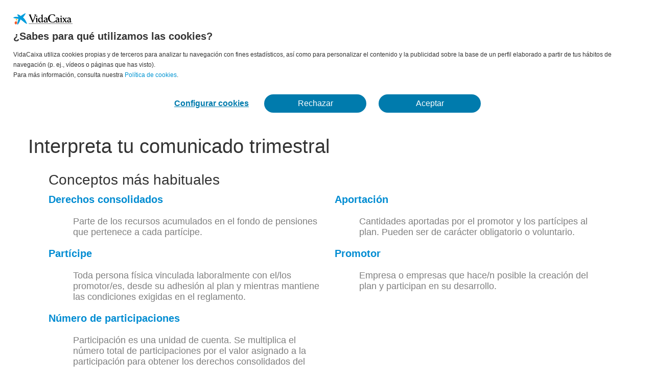

--- FILE ---
content_type: text/html;charset=UTF-8
request_url: https://aportamas.vidacaixa.es/interpreta-comunicado-trimestral?emp=95b28376493df047da8720aae053b258bd0abfa7
body_size: 13094
content:




































	
		
			<!DOCTYPE html>
































































<html class="ltr" dir="ltr" lang="es-ES">
	<head>
		<title>¿Cómo Interpretar tu Comunicado Trimestral? - Aportamas | VidaCaixa</title>
		<meta content="width=device-width, initial-scale=1, user-scalable=no" name="viewport" />






































<meta content="text/html; charset=UTF-8" http-equiv="content-type" />









<meta content="index, follow" lang="es-ES" name="robots" /><meta content="Aprende a interpretar fácilmente tu comunicado trimestral de Aportamas VidaCaixa. Descubre los conceptos clave sobre tu plan de pensiones. ¡Infórmate aquí!" lang="es-ES" name="description" />



	
<script type="application/ld+json">
{
	"@context": "https://schema.org/",
    "@type": "website",
    "name": "VidaCaixa",
    "author": {
	    "@type": "Organization",
    	"name": "VidaCaixa"
	},
    "dateModified": "24/10/25",
    "description": "Aprende a interpretar fácilmente tu comunicado trimestral de Aportamas VidaCaixa. Descubre los conceptos clave sobre tu plan de pensiones. ¡Infórmate aquí!"
}
	</script>






<link data-senna-track="permanent" href="/o/frontend-theme-font-awesome-web/css/main.css" rel="stylesheet" type="text/css" />
<script data-senna-track="permanent" src="/combo?browserId=other&minifierType=js&languageId=es_ES&b=7210&t=1768498347529&/o/frontend-js-jquery-web/jquery/jquery.min.js&/o/frontend-js-jquery-web/jquery/bootstrap.bundle.min.js&/o/frontend-js-jquery-web/jquery/collapsible_search.js&/o/frontend-js-jquery-web/jquery/fm.js&/o/frontend-js-jquery-web/jquery/form.js&/o/frontend-js-jquery-web/jquery/popper.min.js&/o/frontend-js-jquery-web/jquery/side_navigation.js" type="text/javascript"></script>


<link href="https://aportamas.vidacaixa.es/o/vidacaixa-aportamas-theme/img/favicon.ico" rel="icon" />





	
		
			
				<link data-senna-track="temporary" href="https://aportamas.vidacaixa.es/interpreta-comunicado-trimestral" rel="canonical" />
			
		

	
		
			
				
			
				<link data-senna-track="temporary" href="https://aportamas.vidacaixa.es/interpreta-comunicado-trimestral" hreflang="es" rel="alternate" />
			
			

	
		
			
				
			
				<link data-senna-track="temporary" href="https://aportamas.vidacaixa.es/ca/interpreta-comunicado-trimestral" hreflang="ca" rel="alternate" />
			
			

	
		
			
				
			
				<link data-senna-track="temporary" href="https://aportamas.vidacaixa.es/interpreta-comunicado-trimestral" hreflang="x-default" rel="alternate" />
			
			

	





<link class="lfr-css-file" data-senna-track="temporary" href="https://aportamas.vidacaixa.es/o/vidacaixa-aportamas-theme/css/clay.css?browserId=other&amp;themeId=vidacaixaaportamas_WAR_vidacaixaaportamastheme&amp;minifierType=css&amp;languageId=es_ES&amp;b=7210&amp;t=1768494784000" id="liferayAUICSS" rel="stylesheet" type="text/css" />



<link data-senna-track="temporary" href="/o/frontend-css-web/main.css?browserId=other&amp;themeId=vidacaixaaportamas_WAR_vidacaixaaportamastheme&amp;minifierType=css&amp;languageId=es_ES&amp;b=7210&amp;t=1768498327174" id="liferayPortalCSS" rel="stylesheet" type="text/css" />









	

	





	



	

		<link data-senna-track="temporary" href="/combo?browserId=other&amp;minifierType=&amp;themeId=vidacaixaaportamas_WAR_vidacaixaaportamastheme&amp;languageId=es_ES&amp;b=7210&amp;com_liferay_journal_content_web_portlet_JournalContentPortlet_INSTANCE_GjSOyp3nbSCJ:%2Fcss%2Fmain.css&amp;com_liferay_portal_search_web_search_bar_portlet_SearchBarPortlet_INSTANCE_templateSearch:%2Fcss%2Fmain.css&amp;com_liferay_product_navigation_product_menu_web_portlet_ProductMenuPortlet:%2Fcss%2Fmain.css&amp;com_liferay_product_navigation_user_personal_bar_web_portlet_ProductNavigationUserPersonalBarPortlet:%2Fcss%2Fmain.css&amp;com_liferay_site_navigation_menu_web_portlet_SiteNavigationMenuPortlet:%2Fcss%2Fmain.css&amp;com_vidacaixa_aportamas_chatbot_open_VidacaixaAportamasChatbotOpenPortlet:%2Fcss%2Fmain.css&amp;com_vidacaixa_aportamas_login_portlet_CustomLoginHeaderPortlet:%2Fcss%2Fcustom-login-header-main.css&amp;t=1768494784000" id="85cddbcb" rel="stylesheet" type="text/css" />

	







<script data-senna-track="temporary" type="text/javascript">
	// <![CDATA[
		var Liferay = Liferay || {};

		Liferay.Browser = {
			acceptsGzip: function() {
				return true;
			},

			

			getMajorVersion: function() {
				return 131.0;
			},

			getRevision: function() {
				return '537.36';
			},
			getVersion: function() {
				return '131.0';
			},

			

			isAir: function() {
				return false;
			},
			isChrome: function() {
				return true;
			},
			isEdge: function() {
				return false;
			},
			isFirefox: function() {
				return false;
			},
			isGecko: function() {
				return true;
			},
			isIe: function() {
				return false;
			},
			isIphone: function() {
				return false;
			},
			isLinux: function() {
				return false;
			},
			isMac: function() {
				return true;
			},
			isMobile: function() {
				return false;
			},
			isMozilla: function() {
				return false;
			},
			isOpera: function() {
				return false;
			},
			isRtf: function() {
				return true;
			},
			isSafari: function() {
				return true;
			},
			isSun: function() {
				return false;
			},
			isWebKit: function() {
				return true;
			},
			isWindows: function() {
				return false;
			}
		};

		Liferay.Data = Liferay.Data || {};

		Liferay.Data.ICONS_INLINE_SVG = true;

		Liferay.Data.NAV_SELECTOR = '#navigation';

		Liferay.Data.NAV_SELECTOR_MOBILE = '#navigationCollapse';

		Liferay.Data.isCustomizationView = function() {
			return false;
		};

		Liferay.Data.notices = [
			null

			

			
		];

		Liferay.PortletKeys = {
			DOCUMENT_LIBRARY: 'com_liferay_document_library_web_portlet_DLPortlet',
			DYNAMIC_DATA_MAPPING: 'com_liferay_dynamic_data_mapping_web_portlet_DDMPortlet',
			ITEM_SELECTOR: 'com_liferay_item_selector_web_portlet_ItemSelectorPortlet'
		};

		Liferay.PropsValues = {
			JAVASCRIPT_SINGLE_PAGE_APPLICATION_TIMEOUT: 0,
			NTLM_AUTH_ENABLED: false,
			UPLOAD_SERVLET_REQUEST_IMPL_MAX_SIZE: 2147483648
		};

		Liferay.ThemeDisplay = {

			

			
				getLayoutId: function() {
					return '355';
				},

				

				getLayoutRelativeControlPanelURL: function() {
					return '/group/aportamas/~/control_panel/manage';
				},

				getLayoutRelativeURL: function() {
					return '/interpreta-comunicado-trimestral';
				},
				getLayoutURL: function() {
					return 'https://aportamas.vidacaixa.es/interpreta-comunicado-trimestral';
				},
				getParentLayoutId: function() {
					return '0';
				},
				isControlPanel: function() {
					return false;
				},
				isPrivateLayout: function() {
					return 'false';
				},
				isVirtualLayout: function() {
					return false;
				},
			

			getBCP47LanguageId: function() {
				return 'es-ES';
			},
			getCanonicalURL: function() {

				

				return 'https\x3a\x2f\x2faportamas\x2evidacaixa\x2ees\x2finterpreta-comunicado-trimestral';
			},
			getCDNBaseURL: function() {
				return 'https://aportamas.vidacaixa.es';
			},
			getCDNDynamicResourcesHost: function() {
				return '';
			},
			getCDNHost: function() {
				return '';
			},
			getCompanyGroupId: function() {
				return '20195';
			},
			getCompanyId: function() {
				return '20155';
			},
			getDefaultLanguageId: function() {
				return 'es_ES';
			},
			getDoAsUserIdEncoded: function() {
				return '';
			},
			getLanguageId: function() {
				return 'es_ES';
			},
			getParentGroupId: function() {
				return '23398';
			},
			getPathContext: function() {
				return '';
			},
			getPathImage: function() {
				return '/image';
			},
			getPathJavaScript: function() {
				return '/o/frontend-js-web';
			},
			getPathMain: function() {
				return '/c';
			},
			getPathThemeImages: function() {
				return 'https://aportamas.vidacaixa.es/o/vidacaixa-aportamas-theme/img';
			},
			getPathThemeRoot: function() {
				return '/o/vidacaixa-aportamas-theme';
			},
			getPlid: function() {
				return '38057';
			},
			getPortalURL: function() {
				return 'https://aportamas.vidacaixa.es';
			},
			getScopeGroupId: function() {
				return '23398';
			},
			getScopeGroupIdOrLiveGroupId: function() {
				return '23398';
			},
			getSessionId: function() {
				return '';
			},
			getSiteAdminURL: function() {
				return 'https://aportamas.vidacaixa.es/group/aportamas/~/control_panel/manage?p_p_lifecycle=0&p_p_state=maximized&p_p_mode=view';
			},
			getSiteGroupId: function() {
				return '23398';
			},
			getURLControlPanel: function() {
				return '/group/control_panel?refererPlid=38057';
			},
			getURLHome: function() {
				return 'https\x3a\x2f\x2faportamas\x2evidacaixa\x2ees\x2fweb\x2fguest';
			},
			getUserEmailAddress: function() {
				return '';
			},
			getUserId: function() {
				return '20159';
			},
			getUserName: function() {
				return '';
			},
			isAddSessionIdToURL: function() {
				return false;
			},
			isImpersonated: function() {
				return false;
			},
			isSignedIn: function() {
				return false;
			},
			isStateExclusive: function() {
				return false;
			},
			isStateMaximized: function() {
				return false;
			},
			isStatePopUp: function() {
				return false;
			}
		};

		var themeDisplay = Liferay.ThemeDisplay;

		Liferay.AUI = {

			

			getAvailableLangPath: function() {
				return 'available_languages.jsp?browserId=other&themeId=vidacaixaaportamas_WAR_vidacaixaaportamastheme&colorSchemeId=01&minifierType=js&languageId=es_ES&b=7210&t=1768498725451';
			},
			getCombine: function() {
				return true;
			},
			getComboPath: function() {
				return '/combo/?browserId=other&minifierType=&languageId=es_ES&b=7210&t=1768498405239&';
			},
			getDateFormat: function() {
				return '%d/%m/%Y';
			},
			getEditorCKEditorPath: function() {
				return '/o/frontend-editor-ckeditor-web';
			},
			getFilter: function() {
				var filter = 'raw';

				
					
						filter = 'min';
					
					

				return filter;
			},
			getFilterConfig: function() {
				var instance = this;

				var filterConfig = null;

				if (!instance.getCombine()) {
					filterConfig = {
						replaceStr: '.js' + instance.getStaticResourceURLParams(),
						searchExp: '\\.js$'
					};
				}

				return filterConfig;
			},
			getJavaScriptRootPath: function() {
				return '/o/frontend-js-web';
			},
			getLangPath: function() {
				return 'aui_lang.jsp?browserId=other&themeId=vidacaixaaportamas_WAR_vidacaixaaportamastheme&colorSchemeId=01&minifierType=js&languageId=es_ES&b=7210&t=1768498405239';
			},
			getPortletRootPath: function() {
				return '/html/portlet';
			},
			getStaticResourceURLParams: function() {
				return '?browserId=other&minifierType=&languageId=es_ES&b=7210&t=1768498405239';
			}
		};

		Liferay.authToken = 'yPS9C5xs';

		

		Liferay.currentURL = '\x2finterpreta-comunicado-trimestral\x3femp\x3d95b28376493df047da8720aae053b258bd0abfa7';
		Liferay.currentURLEncoded = '\x252Finterpreta-comunicado-trimestral\x253Femp\x253D95b28376493df047da8720aae053b258bd0abfa7';
	// ]]>
</script>

<script src="/o/js_loader_config?t=1768498347447" type="text/javascript"></script>
<script data-senna-track="permanent" src="/combo?browserId=other&minifierType=js&languageId=es_ES&b=7210&t=1768498405239&/o/frontend-js-web/loader/config.js&/o/frontend-js-web/loader/loader.js&/o/frontend-js-web/aui/aui/aui.js&/o/frontend-js-web/aui/aui-base-html5-shiv/aui-base-html5-shiv.js&/o/frontend-js-web/liferay/browser_selectors.js&/o/frontend-js-web/liferay/modules.js&/o/frontend-js-web/liferay/aui_sandbox.js&/o/frontend-js-web/misc/svg4everybody.js&/o/frontend-js-web/aui/arraylist-add/arraylist-add.js&/o/frontend-js-web/aui/arraylist-filter/arraylist-filter.js&/o/frontend-js-web/aui/arraylist/arraylist.js&/o/frontend-js-web/aui/array-extras/array-extras.js&/o/frontend-js-web/aui/array-invoke/array-invoke.js&/o/frontend-js-web/aui/attribute-base/attribute-base.js&/o/frontend-js-web/aui/attribute-complex/attribute-complex.js&/o/frontend-js-web/aui/attribute-core/attribute-core.js&/o/frontend-js-web/aui/attribute-observable/attribute-observable.js&/o/frontend-js-web/aui/attribute-extras/attribute-extras.js&/o/frontend-js-web/aui/base-base/base-base.js&/o/frontend-js-web/aui/base-pluginhost/base-pluginhost.js&/o/frontend-js-web/aui/classnamemanager/classnamemanager.js&/o/frontend-js-web/aui/datatype-xml-format/datatype-xml-format.js&/o/frontend-js-web/aui/datatype-xml-parse/datatype-xml-parse.js&/o/frontend-js-web/aui/dom-base/dom-base.js&/o/frontend-js-web/aui/dom-core/dom-core.js&/o/frontend-js-web/aui/dom-screen/dom-screen.js&/o/frontend-js-web/aui/dom-style/dom-style.js&/o/frontend-js-web/aui/event-base/event-base.js&/o/frontend-js-web/aui/event-custom-base/event-custom-base.js&/o/frontend-js-web/aui/event-custom-complex/event-custom-complex.js&/o/frontend-js-web/aui/event-delegate/event-delegate.js&/o/frontend-js-web/aui/event-focus/event-focus.js&/o/frontend-js-web/aui/event-hover/event-hover.js&/o/frontend-js-web/aui/event-key/event-key.js&/o/frontend-js-web/aui/event-mouseenter/event-mouseenter.js&/o/frontend-js-web/aui/event-mousewheel/event-mousewheel.js" type="text/javascript"></script>
<script data-senna-track="permanent" src="/combo?browserId=other&minifierType=js&languageId=es_ES&b=7210&t=1768498405239&/o/frontend-js-web/aui/event-outside/event-outside.js&/o/frontend-js-web/aui/event-resize/event-resize.js&/o/frontend-js-web/aui/event-simulate/event-simulate.js&/o/frontend-js-web/aui/event-synthetic/event-synthetic.js&/o/frontend-js-web/aui/intl/intl.js&/o/frontend-js-web/aui/io-base/io-base.js&/o/frontend-js-web/aui/io-form/io-form.js&/o/frontend-js-web/aui/io-queue/io-queue.js&/o/frontend-js-web/aui/io-upload-iframe/io-upload-iframe.js&/o/frontend-js-web/aui/io-xdr/io-xdr.js&/o/frontend-js-web/aui/json-parse/json-parse.js&/o/frontend-js-web/aui/json-stringify/json-stringify.js&/o/frontend-js-web/aui/node-base/node-base.js&/o/frontend-js-web/aui/node-core/node-core.js&/o/frontend-js-web/aui/node-event-delegate/node-event-delegate.js&/o/frontend-js-web/aui/node-event-simulate/node-event-simulate.js&/o/frontend-js-web/aui/node-focusmanager/node-focusmanager.js&/o/frontend-js-web/aui/node-pluginhost/node-pluginhost.js&/o/frontend-js-web/aui/node-screen/node-screen.js&/o/frontend-js-web/aui/node-style/node-style.js&/o/frontend-js-web/aui/oop/oop.js&/o/frontend-js-web/aui/plugin/plugin.js&/o/frontend-js-web/aui/pluginhost-base/pluginhost-base.js&/o/frontend-js-web/aui/pluginhost-config/pluginhost-config.js&/o/frontend-js-web/aui/querystring-stringify-simple/querystring-stringify-simple.js&/o/frontend-js-web/aui/queue-promote/queue-promote.js&/o/frontend-js-web/aui/selector-css2/selector-css2.js&/o/frontend-js-web/aui/selector-css3/selector-css3.js&/o/frontend-js-web/aui/selector-native/selector-native.js&/o/frontend-js-web/aui/selector/selector.js&/o/frontend-js-web/aui/widget-base/widget-base.js&/o/frontend-js-web/aui/widget-htmlparser/widget-htmlparser.js&/o/frontend-js-web/aui/widget-skin/widget-skin.js&/o/frontend-js-web/aui/widget-uievents/widget-uievents.js&/o/frontend-js-web/aui/yui-throttle/yui-throttle.js&/o/frontend-js-web/aui/aui-base-core/aui-base-core.js" type="text/javascript"></script>
<script data-senna-track="permanent" src="/combo?browserId=other&minifierType=js&languageId=es_ES&b=7210&t=1768498405239&/o/frontend-js-web/aui/aui-base-lang/aui-base-lang.js&/o/frontend-js-web/aui/aui-classnamemanager/aui-classnamemanager.js&/o/frontend-js-web/aui/aui-component/aui-component.js&/o/frontend-js-web/aui/aui-debounce/aui-debounce.js&/o/frontend-js-web/aui/aui-delayed-task-deprecated/aui-delayed-task-deprecated.js&/o/frontend-js-web/aui/aui-event-base/aui-event-base.js&/o/frontend-js-web/aui/aui-event-input/aui-event-input.js&/o/frontend-js-web/aui/aui-form-validator/aui-form-validator.js&/o/frontend-js-web/aui/aui-node-base/aui-node-base.js&/o/frontend-js-web/aui/aui-node-html5/aui-node-html5.js&/o/frontend-js-web/aui/aui-selector/aui-selector.js&/o/frontend-js-web/aui/aui-timer/aui-timer.js&/o/frontend-js-web/liferay/dependency.js&/o/frontend-js-web/liferay/dom_task_runner.js&/o/frontend-js-web/liferay/events.js&/o/frontend-js-web/liferay/language.js&/o/frontend-js-web/liferay/lazy_load.js&/o/frontend-js-web/liferay/liferay.js&/o/frontend-js-web/liferay/util.js&/o/frontend-js-web/liferay/global.bundle.js&/o/frontend-js-web/liferay/portal.js&/o/frontend-js-web/liferay/portlet.js&/o/frontend-js-web/liferay/workflow.js&/o/frontend-js-web/liferay/form.js&/o/frontend-js-web/liferay/form_placeholders.js&/o/frontend-js-web/liferay/icon.js&/o/frontend-js-web/liferay/menu.js&/o/frontend-js-web/liferay/notice.js&/o/frontend-js-web/liferay/poller.js" type="text/javascript"></script>




	

	<script data-senna-track="temporary" src="/o/js_bundle_config?t=1768498441488" type="text/javascript"></script>


<script data-senna-track="temporary" type="text/javascript">
	// <![CDATA[
		
			
				
		

		

		
	// ]]>
</script>





	
		

			

			
		
		



	
		

			

			
				<!-- Matomo -->
<script type="text/javascript">
  var _paq = window._paq || [];
  /* tracker methods like "setCustomDimension" should be called before "trackPageView" */
  _paq.push(['trackPageView']);
  _paq.push(['enableLinkTracking']);
  (function() {
    var u="//piwik.vidacaixa.es/";
    _paq.push(['setTrackerUrl', u+'matomo.php']);
    _paq.push(['setSiteId', '2']);
    var d=document, g=d.createElement('script'), s=d.getElementsByTagName('script')[0];
    g.type='text/javascript'; g.async=true; g.defer=true; g.src=u+'matomo.js'; s.parentNode.insertBefore(g,s);
  })();
</script>
<!-- End Matomo Code -->
			
		
	



	
		

			

			
		
	













	

	





	



	



















<link class="lfr-css-file" data-senna-track="temporary" href="https://aportamas.vidacaixa.es/o/vidacaixa-aportamas-theme/css/main.css?browserId=other&amp;themeId=vidacaixaaportamas_WAR_vidacaixaaportamastheme&amp;minifierType=css&amp;languageId=es_ES&amp;b=7210&amp;t=1768494784000" id="liferayThemeCSS" rel="stylesheet" type="text/css" />








	<style data-senna-track="temporary" type="text/css">

		

			

		

			

		

			

		

			

		

			

		

			

		

			

		

			

		

			

		

			

		

			

		

	</style>


<link data-senna-track="permanent" href="https://aportamas.vidacaixa.es/combo?browserId=other&minifierType=css&languageId=es_ES&b=7210&t=1768498328360&/o/change-tracking-change-lists-indicator-theme-contributor/change_tracking_change_lists_indicator.css" rel="stylesheet" type = "text/css" />


















<script type="text/javascript">
// <![CDATA[
Liferay.on(
	'ddmFieldBlur', function(event) {
		if (window.Analytics) {
			Analytics.send(
				'fieldBlurred',
				'Form',
				{
					fieldName: event.fieldName,
					focusDuration: event.focusDuration,
					formId: event.formId,
					page: event.page
				}
			);
		}
	}
);

Liferay.on(
	'ddmFieldFocus', function(event) {
		if (window.Analytics) {
			Analytics.send(
				'fieldFocused',
				'Form',
				{
					fieldName: event.fieldName,
					formId: event.formId,
					page: event.page
				}
			);
		}
	}
);

Liferay.on(
	'ddmFormPageShow', function(event) {
		if (window.Analytics) {
			Analytics.send(
				'pageViewed',
				'Form',
				{
					formId: event.formId,
					page: event.page,
					title: event.title
				}
			);
		}
	}
);

Liferay.on(
	'ddmFormSubmit', function(event) {
		if (window.Analytics) {
			Analytics.send(
				'formSubmitted',
				'Form',
				{
					formId: event.formId
				}
			);
		}
	}
);

Liferay.on(
	'ddmFormView', function(event) {
		if (window.Analytics) {
			Analytics.send(
				'formViewed',
				'Form',
				{
					formId: event.formId,
					title: event.title
				}
			);
		}
	}
);
// ]]>
</script>













<script data-senna-track="temporary" type="text/javascript">
	if (window.Analytics) {
		window._com_liferay_document_library_analytics_isViewFileEntry = false;
	}
</script>





		<script type="text/javascript" src="https://aportamas.vidacaixa.es/o/vidacaixa-aportamas-theme/js/jquery-ui.min.js?t=1768494784000"></script>
		<script type="text/javascript" src="https://aportamas.vidacaixa.es/o/vidacaixa-aportamas-theme/js/jquery.ui.touch-punch.min.js?t=1768494784000"></script>
		<script type="text/javascript" src="https://aportamas.vidacaixa.es/o/vidacaixa-aportamas-theme/js/jquery.placeholder.min.js?t=1768494784000"></script>

		<script type="text/javascript" src="https://aportamas.vidacaixa.es/o/vidacaixa-aportamas-theme/js/ie10-viewport-bug-workaround.js?t=1768494784000"></script>
		<script type="text/javascript" src="https://aportamas.vidacaixa.es/o/vidacaixa-aportamas-theme/js/custom.js?t=1768494784000"></script>
		<script type="text/javascript" src="https://aportamas.vidacaixa.es/o/vidacaixa-aportamas-theme/js/cookies.js?t=1768494784000"></script>

		<!--[if lt IE 9]>
			<script type="text/javascript" src="javascript_folder/html5shiv.js?t=1768494784000"></script>
		<![endif]-->
		<script type="text/javascript" src="https://aportamas.vidacaixa.es/o/vidacaixa-aportamas-theme/js/aportamas.js?t=1768494784000"></script>
	</head>
	<body class=" controls-visible  yui3-skin-sam signed-out public-page site hideUsersManager">
			<script>
				window.utag_cfg_ovrd = window.utag_cfg_ovrd || {};
                window.utag_cfg_ovrd.split_cookie = false;
                var utag_data = {};
                        window.utag_cfg_ovrd.noview = true;
					(function(a,b,c,d){a='https://tags.tiqcdn.com/utag/caixabank/vidacaixa-web-aportamas/prod/utag.js'; b=document; c='script'; d=b.createElement(c); d.src=a; d.type='text/java'+c; d.async=true; a=b.getElementsByTagName(c)[0]; a.parentNode.insertBefore(d,a); })();
			</script>





















































































			<div class="Cookies-modal js-cookies d-none">
				<img class="vidaCaixa-logo" src="https://aportamas.vidacaixa.es/o/vidacaixa-aportamas-theme/img/sprites/vidaCaixa-logo.svg?t=1768494784000" />
				<div class="cv-cookies__text">
					<p class="cv-paragraph-semibold cv-paragraph-semibold--L">¿Sabes para qué utilizamos las cookies?</p>
					<p class="cv-paragraph-regular cv-paragraph-regular--2XS">VidaCaixa utiliza cookies propias y de terceros para analizar tu navegación con fines estadísticos, así como para personalizar el contenido y la publicidad sobre la base de un perfil elaborado a partir de tus hábitos de navegación (p. ej., vídeos o páginas que has visto). <br> Para más información, consulta nuestra <a href="https://aportamas.vidacaixa.es/politica-de-cookies">Política de cookies</a>.</p>
				</div>

				<div class="row cv-cookies__links">
					<div class="cv-cookies__link">
						<a id="btnConfigCookies" class="cv-button cv-button-link" href="/politica-de-cookies#finalidadCookies">
							Configurar cookies
						</a>
					</div>
					<div class="cv-cookies__buttons">
						<a id="btnRejectCookies" class="cv-button cv-button-cookies cv-button--primary js-cookiesReject" href="#">
 								Rechazar
						</a>
						<a id="btnCookies" class="cv-button cv-button-cookies cv-button--primary js-cookiesAccept" href="#">
								Aceptar
						</a>
					</div>
				</div>
			</div>

                <header id="header" class="header-wrap" style="background-color:#FFFFFF">
                    <div class="container headertop">

                        <div class="btn-group headertop-languages pull-right">
                            <button class="btn dropdown-toggle my-dropdown-toggle" data-toggle="dropdown">Idioma<span class="caret"></span></button>
                            <ul id="languageMenu" class="dropdown-menu">
                                <li class='active'>
                                    <a id="hrefIdiomaES" href="https://aportamas.vidacaixa.es/es/interpreta-comunicado-trimestral?emp=95b28376493df047da8720aae053b258bd0abfa7" onclick="cambiarIdioma(event, 'es_ES'); ">
                                        Castellano
                                    </a>
                                </li>

                                <li >
                                    <a id="hrefIdiomaCA" href="https://aportamas.vidacaixa.es/ca/interpreta-comunicado-trimestral?emp=95b28376493df047da8720aae053b258bd0abfa7" onclick="cambiarIdioma(event, 'ca_ES'); ">
                                        Català
                                    </a>
                                </li>
                            </ul>
                        </div>
                    </div>

                    <div class="navbar headermain">
                        <div class="container">
                            <div class="row-fluid">
                                <div class="span6 headermain-left">
                                    <div class="row-fluid">
                                        <div class="span2 hidden-desktop">
                                            <a class="btn btn-navbar" id="nav_toggle" data-navid="navCollapse">
                                                <span class="icon-bar"></span>
                                                <span class="icon-bar"></span>
                                                <span class="icon-bar"></span>
                                            </a>
                                        </div>
                                        <div class="span10">
                                            <div class="headermain-logo">
                                                <div class="brand brand-static">
                                                    <img src="https://aportamas.vidacaixa.es/o/vidacaixa-aportamas-theme/img/logo_vidacaixa-aporta+.png?t=1768494784000" alt="Logotipos VidaCaixa Aporta+" />
                                                </div>
												<div class="brand brand-dinamic">
													<img src="https://aportamas.vidacaixa.es/documents/23398/16421565/Logo.png/64c250e2-5259-2912-38f0-0533e3571d00?version=2.0&t=1622555515948" alt="PLAN DE PENSIONES DEL EXCMO. AYUNTAMIENTO DE CADIZ" />
												</div>
                                            </div>
                                        </div>
                                    </div>
                                </div>










































	

	<div class="portlet-boundary portlet-boundary_com_vidacaixa_aportamas_login_portlet_CustomLoginHeaderPortlet_  portlet-static portlet-static-end portlet-barebone  " id="p_p_id_com_vidacaixa_aportamas_login_portlet_CustomLoginHeaderPortlet_">
		<span id="p_com_vidacaixa_aportamas_login_portlet_CustomLoginHeaderPortlet"></span>




	

	
		
			






































	
		
<section class="portlet" id="portlet_com_vidacaixa_aportamas_login_portlet_CustomLoginHeaderPortlet">


	<div class="portlet-content">

		<div class="autofit-float autofit-row portlet-header">
			<div class="autofit-col autofit-col-expand">
				<h2 class="portlet-title-text">Custom Login Header Portlet</h2>
			</div>

			<div class="autofit-col autofit-col-end">
				<div class="autofit-section">
				</div>
			</div>
		</div>

		
			<div class=" portlet-content-container">
				


	<div class="portlet-body">



	
		
			
				
					



















































				

				
					
						


	

		



































	
	






<div class="headermain-login">
	<form action="https://aportamas.vidacaixa.es/interpreta-comunicado-trimestral?p_p_id=com_vidacaixa_aportamas_login_portlet_CustomLoginHeaderPortlet&p_p_lifecycle=1&p_p_state=normal&p_p_mode=view&_com_vidacaixa_aportamas_login_portlet_CustomLoginHeaderPortlet_javax.portlet.action=customLoginHeaderAction&_com_vidacaixa_aportamas_login_portlet_CustomLoginHeaderPortlet_emp=95b28376493df047da8720aae053b258bd0abfa7&p_auth=yPS9C5xs" method="post" name="loginForm"
		class="navbar-form pull-right" id="vc-login-form">
		<legend class="hidden-tablet hidden-phone">
			Acceso usuario
		</legend>
		<div class="form-login-item hidden-tablet hidden-phone">
			<label for="form-login--email">
				Correo electrónico
			</label>
			<input id="form-login--email"
				name="_com_vidacaixa_aportamas_login_portlet_CustomLoginHeaderPortlet_login"
				type="email" class="input-small width-220"
				placeholder='Correo electrónico'
				required />
		</div>
		<div class="form-login-item hidden-tablet hidden-phone">
			<label for="form-login--pass">Clave</label> 
			<input id="form-login--pass"
				name="_com_vidacaixa_aportamas_login_portlet_CustomLoginHeaderPortlet_password"
				type="password" class="input-small width-150"
				placeholder='Clave'
				required /> 
				<a href="https://powlink.io/login/resetpassword?entw=c622cc331979d8e4b4c1bc68cf897033" data-title='Recuperar contraseña'
				data-width="850" data-height="490">
					¿Has olvidado tu contraseña?
				</a>
		</div>

		<button type="submit"
			class="btn btn-small btn-bluedark hidden-tablet hidden-phone vc-button-login">
			Entrar
		</button>
		<a class="btn btn-small btn-bluedark hidden-desktop vc-button-login" href="login">
			Entrar
		</a>
		
	</form>
	
	
</div>

<script>
	$('#vc-login-form').on('submit', function(e) {
		$('.vc-button-login').attr('disabled', true);
	});
</script>


	
	
					
				
			
		
	
	


	</div>

			</div>
		
	</div>
</section>
	

		
		







	</div>






                            </div>
                        </div>

                            <nav class="sort-pages modify-pages navbar site-navigation navbar-collapse-mb" id="navigation" role="navigation" style="background-color:#FFFFFF">
                                <div class="navbar-inner">
                                    <div class="container" style="background-color:#FFFFFF">
    

    
    
    <div id="navbar_">
        <div id=""></div>
        <ul aria-label="Páginas del sitio web" class="nav navbar-nav navbar-site" role="menubar">
                    <li class="lfr-nav-item nav-item" id="layout___25714806" role="presentation">
                        <a  class="nav-link text-truncate" href='https://aportamas.vidacaixa.es/?backUrl=https%3A%2F%2Faportamas.vidacaixa.es%2Finterpreta-comunicado-trimestral&emp=95b28376493df047da8720aae053b258bd0abfa7'  role="menuitem">
                            <span class="text-truncate"> INICIO </span>
                        </a>
                    </li>
                    <li class="lfr-nav-item nav-item" id="layout___17015626" role="presentation">
                        <a  class="nav-link text-truncate" href='https://aportamas.vidacaixa.es/conocer-mas?backUrl=https%3A%2F%2Faportamas.vidacaixa.es%2Finterpreta-comunicado-trimestral&emp=95b28376493df047da8720aae053b258bd0abfa7'  role="menuitem">
                            <span class="text-truncate"> CONOCER+ </span>
                        </a>
                    </li>
                    <li class="lfr-nav-item nav-item" id="layout___17015627" role="presentation">
                        <a  class="nav-link text-truncate" href='https://aportamas.vidacaixa.es/faqs-distributor?backUrl=https%3A%2F%2Faportamas.vidacaixa.es%2Finterpreta-comunicado-trimestral&emp=95b28376493df047da8720aae053b258bd0abfa7'  role="menuitem">
                            <span class="text-truncate"> PREGUNTAS FRECUENTES </span>
                        </a>
                    </li>
                    <li class="lfr-nav-item nav-item" id="layout___17015628" role="presentation">
                        <a  class="nav-link text-truncate" href='https://aportamas.vidacaixa.es/simuladores-menu?backUrl=https%3A%2F%2Faportamas.vidacaixa.es%2Finterpreta-comunicado-trimestral&emp=95b28376493df047da8720aae053b258bd0abfa7'  role="menuitem">
                            <span class="text-truncate"> SIMULADORES </span>
                        </a>
                    </li>
        </ul>
    </div>
                                    </div>
                                </div>
                            </nav>
                    </div>
                </header>









































	

	<div class="portlet-boundary portlet-boundary_com_vidacaixa_aportamas_chatbot_open_VidacaixaAportamasChatbotOpenPortlet_  portlet-static portlet-static-end portlet-barebone  " id="p_p_id_com_vidacaixa_aportamas_chatbot_open_VidacaixaAportamasChatbotOpenPortlet_">
		<span id="p_com_vidacaixa_aportamas_chatbot_open_VidacaixaAportamasChatbotOpenPortlet"></span>




	

	
		
			






































	
		
<section class="portlet" id="portlet_com_vidacaixa_aportamas_chatbot_open_VidacaixaAportamasChatbotOpenPortlet">


	<div class="portlet-content">

		<div class="autofit-float autofit-row portlet-header">
			<div class="autofit-col autofit-col-expand">
				<h2 class="portlet-title-text">VidacaixaAportamasChatbotOpen</h2>
			</div>

			<div class="autofit-col autofit-col-end">
				<div class="autofit-section">
				</div>
			</div>
		</div>

		
			<div class=" portlet-content-container">
				


	<div class="portlet-body">



	
		
			
				
					



















































	

				

				
					
						


	

		




























	
	
					
				
			
		
	
	


	</div>

			</div>
		
	</div>
</section>
	

		
		







	</div>







































































<div class="main container" id="main-content" role="main">
	<div class="portlet-layout row-fluid">
         <div class="portlet-column" id="column-1">
             <div class="portlet-dropzone portlet-column-content portlet-column-content-only" id="layout-column_column-1">







































	

	<div class="portlet-boundary portlet-boundary_com_liferay_site_navigation_breadcrumb_web_portlet_SiteNavigationBreadcrumbPortlet_  portlet-static portlet-static-end portlet-barebone portlet-breadcrumb " id="p_p_id_com_liferay_site_navigation_breadcrumb_web_portlet_SiteNavigationBreadcrumbPortlet_INSTANCE_Vk7ale0Duhd6_">
		<span id="p_com_liferay_site_navigation_breadcrumb_web_portlet_SiteNavigationBreadcrumbPortlet_INSTANCE_Vk7ale0Duhd6"></span>




	

	
		
			






































	
		
<section class="portlet" id="portlet_com_liferay_site_navigation_breadcrumb_web_portlet_SiteNavigationBreadcrumbPortlet_INSTANCE_Vk7ale0Duhd6">


	<div class="portlet-content">

		<div class="autofit-float autofit-row portlet-header">
			<div class="autofit-col autofit-col-expand">
				<h2 class="portlet-title-text">Ruta de navegación</h2>
			</div>

			<div class="autofit-col autofit-col-end">
				<div class="autofit-section">
				</div>
			</div>
		</div>

		
			<div class=" portlet-content-container">
				


	<div class="portlet-body">



	
		
			
				
					



















































	

				

				
					
						


	

		





































































<nav aria-label="Ruta de navegación" id="_com_liferay_site_navigation_breadcrumb_web_portlet_SiteNavigationBreadcrumbPortlet_INSTANCE_Vk7ale0Duhd6_breadcrumbs-defaultScreen">
	

		

			<ol class="breadcrumb">
			<li class="breadcrumb-item">
					<a class="breadcrumb-link" href="https://aportamas.vidacaixa.es?emp=95b28376493df047da8720aae053b258bd0abfa7" title="Aportamas">
						<span class="breadcrumb-text-truncate">Aportamas</span>
					</a>
			</li>
			<li class="breadcrumb-item">
					<span class="active breadcrumb-text-truncate">Interpreta tu comunicado trimestral</span>
			</li>
	</ol>

	
</nav>

	
	
					
				
			
		
	
	


	</div>

			</div>
		
	</div>
</section>
	

		
		







	</div>














































	

	<div class="portlet-boundary portlet-boundary_com_liferay_journal_content_web_portlet_JournalContentPortlet_  portlet-static portlet-static-end portlet-barebone portlet-journal-content " id="p_p_id_com_liferay_journal_content_web_portlet_JournalContentPortlet_INSTANCE_GjSOyp3nbSCJ_">
		<span id="p_com_liferay_journal_content_web_portlet_JournalContentPortlet_INSTANCE_GjSOyp3nbSCJ"></span>




	

	
		
			






































	
		
<section class="portlet" id="portlet_com_liferay_journal_content_web_portlet_JournalContentPortlet_INSTANCE_GjSOyp3nbSCJ">


	<div class="portlet-content">

		<div class="autofit-float autofit-row portlet-header">
			<div class="autofit-col autofit-col-expand">
				<h2 class="portlet-title-text">Interpreta el comunicado - Maqueta</h2>
			</div>

			<div class="autofit-col autofit-col-end">
				<div class="autofit-section">




















<div class="visible-interaction">
	
		

		

		

		
	
</div>				</div>
			</div>
		</div>

		
			<div class=" portlet-content-container">
				


	<div class="portlet-body">



	
		
			
				
					



















































	

				

				
					
						


	

		
































	
	
		
			
			
				
					
					
					

						

						<div class="" data-fragments-editor-item-id="20109-38821" data-fragments-editor-item-type="fragments-editor-mapped-item" >
							

















<div class="journal-content-article " data-analytics-asset-id="38819" data-analytics-asset-title="Interpreta el comunicado - Maqueta" data-analytics-asset-type="web-content">
	

	
<div id="main" class="main comunication">

	<!-- GETTING PAGE TITLE/NAME -->
		<div class="container main--title">
		<h1>Interpreta tu comunicado trimestral</h1>
	</div>
	<!-- SECTION: Main Intro -->
	<section class="section section-main-intro">
		<div class="container">
			<h2 class="block--title-3">Conceptos más habituales</h2>
			<div class="row-fluid">
				<div class="span6 section-main-intro-left">
					<div class="block block-intro block-intro-02">
												  <p style="margin-bottom:.0001pt;line-height:15.75pt;"><strong><span style="color:#008CD2;"><span style="font-family:calibri light,sans-serif;"><span style="font-size:15.0pt;">Derechos consolidados</span></span></span></strong></p>

<p style="margin-top:0cm;margin-right:0cm;margin-bottom:0cm;margin-left:36.0pt;margin-bottom:.0001pt;line-height:15.75pt;">&nbsp;</p>

<p style="margin-top:0cm;margin-right:0cm;margin-bottom:0cm;margin-left:36.0pt;margin-bottom:.0001pt;line-height:15.75pt;"><span style="color:#7F7F7F;"><span style="font-family:calibri light,sans-serif;"><span style="font-size:13.5pt;">Parte de los recursos acumulados en el fondo de pensiones que pertenece a cada partícipe.</span></span></span></p>

<p style="margin-bottom:.0001pt;line-height:15.75pt;">&nbsp;</p>

<p style="margin-bottom:.0001pt;line-height:15.75pt;"><strong><span style="color:#008CD2;"><span style="font-family:calibri light,sans-serif;"><span style="font-size:15.0pt;">Partícipe</span></span></span></strong></p>

<p style="margin-top:0cm;margin-right:0cm;margin-bottom:0cm;margin-left:36.0pt;margin-bottom:.0001pt;line-height:15.75pt;">&nbsp;</p>

<p style="margin-top:0cm;margin-right:0cm;margin-bottom:0cm;margin-left:36.0pt;margin-bottom:.0001pt;line-height:15.75pt;"><span style="color:#7F7F7F;"><span style="font-family:calibri light,sans-serif;"><span style="font-size:13.5pt;">Toda persona física vinculada laboralmente con el/los promotor/es, desde su adhesión al plan y mientras mantiene las condiciones exigidas en el reglamento.</span></span></span></p>

<p style="margin-top:0cm;margin-right:0cm;margin-bottom:0cm;margin-left:36.0pt;margin-bottom:.0001pt;line-height:15.75pt;">&nbsp;</p>

<p style="margin-bottom:.0001pt;line-height:15.75pt;"><strong><span style="color:#008CD2;"><span style="font-family:calibri light,sans-serif;"><span style="font-size:15.0pt;">Número de participaciones</span></span></span></strong></p>

<p style="margin-top:0cm;margin-right:0cm;margin-bottom:0cm;margin-left:36.0pt;margin-bottom:.0001pt;line-height:15.75pt;">&nbsp;</p>

<p style="margin-top:0cm;margin-right:0cm;margin-bottom:0cm;margin-left:36.0pt;margin-bottom:.0001pt;line-height:15.75pt;"><span style="color:#7F7F7F;"><span style="font-family:calibri light,sans-serif;"><span style="font-size:13.5pt;">Participación es una unidad de cuenta. Se multiplica el número total de participaciones por el valor asignado a la participación para obtener los derechos consolidados del contrato.</span></span></span></p>
											</div>
				</div>
				<div class="span6 section-main-intro-right">
					<div class="block block-intro block-intro-02">
												  <p style="margin-bottom:.0001pt;line-height:15.75pt;"><strong><span style="color:#008CD2;"><span style="font-family:calibri light,sans-serif;"><span style="font-size:15.0pt;">Aportación</span></span></span></strong></p>

<p style="margin-top:0cm;margin-right:0cm;margin-bottom:0cm;margin-left:36.0pt;margin-bottom:.0001pt;line-height:15.75pt;">&nbsp;</p>

<p style="margin-top:0cm;margin-right:0cm;margin-bottom:0cm;margin-left:36.0pt;margin-bottom:.0001pt;line-height:15.75pt;"><span style="color:#7F7F7F;"><span style="font-family:calibri light,sans-serif;"><span style="font-size:13.5pt;">Cantidades aportadas por el promotor y los partícipes al plan. Pueden ser de carácter obligatorio o voluntario.</span></span></span></p>

<p style="margin-bottom:.0001pt;line-height:15.75pt;">&nbsp;</p>

<p style="margin-bottom:.0001pt;line-height:15.75pt;"><strong><span style="color:#008CD2;"><span style="font-family:calibri light,sans-serif;"><span style="font-size:15.0pt;">Promotor</span></span></span></strong></p>

<p style="margin-top:0cm;margin-right:0cm;margin-bottom:0cm;margin-left:36.0pt;margin-bottom:.0001pt;line-height:15.75pt;">&nbsp;</p>

<p style="margin-top:0cm;margin-right:0cm;margin-bottom:0cm;margin-left:36.0pt;margin-bottom:.0001pt;line-height:15.75pt;"><span style="color:#7F7F7F;"><span style="font-family:calibri light,sans-serif;"><span style="font-size:13.5pt;">Empresa o empresas que hace/n posible la creación del plan y participan en su desarrollo.</span></span></span></p>
											</div>
				</div>
			</div>
		</div>
	</section>

	<!-- SECTION: Main Tabs -->
	<section class="section section-main-tabs">
		<div class="container">
						<h2 class="block--title-3">Estructura del comunicado trimestral</h2>
						<div class="block--content block--content-02">
				<ul class="nav nav-tabs">
					<li class="active"><a href="#tab1" data-toggle="tab">Cara </a></li>
					<li><a href="#tab2" data-toggle="tab">Dorso </a></li>
				</ul>
				<div id="myTabContent" class="tab-content">

					<div class="tab-pane fade active in" id="tab1">
																					<div class="row-fluid">
									<div class="span6 tab-pane-left">
										<figure class="tab-pane--image">
											<img src="/documents/23398/33908/Comunicado+cara+1.png/aadd28b4-74ae-4270-ce54-134389b33c39?t=1696499600835" alt="Imagen Cara">
										</figure>
									</div>
									<div class="span6 tab-pane-right">
										<h3 class="tab-pane--title">Cabecera del comunicado</h3>
										<p><p><span style="color:#7F7F7F;"><span style="font-family:calibri light,sans-serif;"><span style="font-size:13.5pt;">En esta parte le indicamos el número del contrato, el periodo de tiempo correspondiente al comunicado recibido y el importe acumulado en el fondo de pensiones.</span></span></span></p></p>
									</div>
								</div>
															<div class="row-fluid">
									<div class="span6 tab-pane-left">
										<figure class="tab-pane--image">
											<img src="/documents/23398/33908/Comunicado+cara+2.png/16337d3d-8113-54de-eed8-0b4dc140be93?t=1696499600848" alt="Imagen Cara">
										</figure>
									</div>
									<div class="span6 tab-pane-right">
										<h3 class="tab-pane--title">Datos generales</h3>
										<p><p><span style="color:#7F7F7F;"><span style="font-family:calibri light,sans-serif;"><span style="font-size:13.5pt;">Aquí se identifica al titular del plan (partícipe), la denominación del plan y del fondo de pensiones, así como las entidades gestora y depositaria.</span></span></span></p></p>
									</div>
								</div>
															<div class="row-fluid">
									<div class="span6 tab-pane-left">
										<figure class="tab-pane--image">
											<img src="/documents/23398/33908/Comunicado+cara+3.png/0d4cc2bd-a24b-f2a7-e4a9-b5b670452cb0?t=1696499600861" alt="Imagen Cara">
										</figure>
									</div>
									<div class="span6 tab-pane-right">
										<h3 class="tab-pane--title">Extracto</h3>
										<p><p style="margin-bottom:7.5pt;line-height:15.75pt;background:#F7F7F7;"><span style="color:#7F7F7F;"><span style="font-family:calibri light,sans-serif;"><span style="font-size:13.5pt;">En esta sección se informa de todos los movimientos efectuados en el plan durante el periodo del comunicado. El extracto del correspondiente trimestre empieza con la situación inicial del plan, que informa de los siguientes aspectos:</span></span></span></p>

<ul>
	<li style="background:#F7F7F7;"><span style="color:#7F7F7F;"><span style="font-family:calibri light,sans-serif;"><span style="font-size:13.5pt;">Número de las participaciones adquiridas con las aportaciones del promotor y las aportaciones del partícipe y su respectiva valoración como derechos consolidados.</span></span></span></li>
	<li style="background:#F7F7F7;"><span style="color:#7F7F7F;"><span style="font-family:calibri light,sans-serif;"><span style="font-size:13.5pt;">Número de las participaciones adquiridas por movilización de derechos consolidados de otros planes de previsión y su valoración como derechos consolidados (ese apartado solo aparece en caso de existir derechos consolidados procedentes de movilización).</span></span></span></li>
</ul>

<p style="margin-bottom:7.5pt;line-height:15.75pt;background:#F7F7F7;"><span style="color:#7F7F7F;"><span style="font-family:calibri light,sans-serif;"><span style="font-size:13.5pt;">A continuación se muestran los movimientos efectuados durante el trimestre. Los movimientos se identifican con los conceptos: Aportación obligatoria / voluntaria / por movilización. Se trata de aportaciones al plan que se destinan a la adquisición de participaciones en el fondo de pensiones.</span></span></span></p>

<p style="margin-bottom:7.5pt;line-height:15.75pt;background:#F7F7F7;"><span style="color:#7F7F7F;"><span style="font-family:calibri light,sans-serif;"><span style="font-size:13.5pt;">Para concluir el extracto se muestra la situación final del plan, con el número de participaciones y el importe de los derechos consolidados al final del trimestre clasificados según el tipo de aportación: promotor, partícipe y movilización, con su valoración en la última fecha del trimestre.</span></span></span></p></p>
									</div>
								</div>
													
					</div>

					<div class="tab-pane fade" id="tab2">
																					<div class="row-fluid">
									<div class="span6 tab-pane-left">
										<figure class="tab-pane--image">
											<img src="/documents/23398/33908/Comunicado+cara+2.png/16337d3d-8113-54de-eed8-0b4dc140be93?t=1696499600848" alt="Imagen Dorso">
										</figure>
									</div>
									<div class="span6 tab-pane-right">
										<h3 class="tab-pane--title">Extracto</h3>
										<p><p><span style="background-image:initial;background-position:initial;background-size:initial;background-repeat:initial;background-attachment:initial;background-origin:initial;background-clip:initial;"><span style="color:#7f7f7f;"><span style="font-family:calibri light,sans-serif;"><span style="font-size:13.5pt;">En esta parte le indicamos el número del contrato, el periodo de tiempo correspondiente al comunicado recibido y el importe acumulado en el fondo de pensiones.</span></span></span></span></p></p>
									</div>
								</div>
													
					</div>

				</div>
			</div>
		</div>
	</section>
</div>
</div>





							
						</div>
					
				
			
		
	




	

	
		<div class="asset-links content-metadata-asset-addon-entries mb-4">
			









<div class="content-metadata-asset-addon-entry content-metadata-asset-addon-entry-links">
	
</div>
		</div>
	

	

	

	

	




	
	
					
				
			
		
	
	


	</div>

			</div>
		
	</div>
</section>
	

		
		







	</div>






</div>
         </div>
     </div>
</div>
 

<form action="#" class="hide" id="hrefFm" method="post" name="hrefFm" aria-hidden="true"><span></span><input hidden type="submit"/></form>
				<footer id="footer" class="footer" style="background-color:#f2f2f2">
					<div class="container footermain">
						<div class="row-fluid">
							<div class="footer-mapaSitio-box span8" id="footer-left">









































	

	<div class="portlet-boundary portlet-boundary_com_liferay_journal_content_web_portlet_JournalContentPortlet_  portlet-static portlet-static-end portlet-barebone portlet-journal-content " id="p_p_id_com_liferay_journal_content_web_portlet_JournalContentPortlet_INSTANCE_com_liferay_journal_content_web_portlet_JournalContentPortlet_INSTANCE__INF0_">
		<span id="p_com_liferay_journal_content_web_portlet_JournalContentPortlet_INSTANCE_com_liferay_journal_content_web_portlet_JournalContentPortlet_INSTANCE__INF0"></span>




	

	
		
			






































	
		
<section class="portlet" id="portlet_com_liferay_journal_content_web_portlet_JournalContentPortlet_INSTANCE_com_liferay_journal_content_web_portlet_JournalContentPortlet_INSTANCE__INF0">


	<div class="portlet-content">

		<div class="autofit-float autofit-row portlet-header">
			<div class="autofit-col autofit-col-expand">
				<h2 class="portlet-title-text">Mapa del sitio</h2>
			</div>

			<div class="autofit-col autofit-col-end">
				<div class="autofit-section">




















<div class="visible-interaction">
	
		

		

		

		
	
</div>				</div>
			</div>
		</div>

		
			<div class=" portlet-content-container">
				


	<div class="portlet-body">



	
		
			
				
					



















































	

				

				
					
						


	

		
































	
	
		
			
			
				
					
					
					

						

						<div class="" data-fragments-editor-item-id="20109-38354" data-fragments-editor-item-type="fragments-editor-mapped-item" >
							

















<div class="journal-content-article " data-analytics-asset-id="38352" data-analytics-asset-title="Mapa del sitio" data-analytics-asset-type="web-content">
	

	
<div class="footer-mapaSitio">
    <div class="row-fluid">
            <div class="span4 footerBlock">
                <div class="seccion_mapa">
                    <span>Conocer+</span>
                </div>
                                    <p>                                  
                                        <a href="/conocer-mas?backUrl=https%3A%2F%2Faportamas.vidacaixa.es%2Finterpreta-comunicado-trimestral&emp=" >Planes de Pensiones</a>                                      
                                    </p>



                                        <p>
                                            <a href="https://www.vidacaixa.es/documents/51066/17689237/Politica-de-Implicacion_2023_ESP.pdf/ded08a74-50ed-3121-283d-f6fdfd2073ca?t=1676967098992" target='_blank'>Política de implicación</a>
                                        </p>



                                    <p>                                  
                                        <a href="/accesibilidad-web?backUrl=https%3A%2F%2Faportamas.vidacaixa.es%2Finterpreta-comunicado-trimestral&emp=" >Accesibilidad</a>                                      
                                    </p>



            </div>
            <div class="span4 footerBlock">
                <div class="seccion_mapa">
                    <span>Actualidad</span>
                </div>
                                        <p>
                                            <a href="https://www.ruta67.com/" target='_blank'>Blog</a>
                                        </p>



            </div>
            <div class="span4 footerBlock">
                <div class="seccion_mapa">
                    <span>Ayuda</span>
                </div>
                                    <p>                                  
                                        <a href="/faqs-distributor?backUrl=https%3A%2F%2Faportamas.vidacaixa.es%2Finterpreta-comunicado-trimestral&emp=" >FAQs</a>                                      
                                    </p>



                                    <p>                                  
                                        <a href="/interpreta-comunicado-trimestral?backUrl=https%3A%2F%2Faportamas.vidacaixa.es%2Finterpreta-comunicado-trimestral&emp=" >Interpretación del comunicado trimestral</a>                                      
                                    </p>



                                    <p>                                  
                                        <a href="/contacto?backUrl=https%3A%2F%2Faportamas.vidacaixa.es%2Finterpreta-comunicado-trimestral&emp=" >Contacto</a>                                      
                                    </p>



                                        <p>
                                            <a href="https://www.caixabank.es/particular/seguridad/seguridad_es.html" target='_blank'>Consejos de seguridad</a>
                                        </p>



            </div>
    </div>
</div>
</div>





							
						</div>
					
				
			
		
	




	

	

	

	

	

	




	
	
					
				
			
		
	
	


	</div>

			</div>
		
	</div>
</section>
	

		
		







	</div>






							</div>
							<div class="span4 footer-right" id="footer-right">
								<ul class="menu-links menu-links-inline">
									<li>
										<a href="https://www.ruta67.com/" title="Blog VidaCaixa" class="blog"></a>
									</li>
									<li>
										<a href="https://es-es.facebook.com/VidaCaixa/" title="Facebook" class="facebook"></a>
									</li>
									<li>
										<a href="https://twitter.com/vidacaixa?lang=es" title="Twitter" class="twitter"></a>
									</li>
									<li>
										<a href="https://www.instagram.com/vidacaixa/" title="Instagram" class="instagram"></a>
									</li>
									<li>
										<a href="https://es.linkedin.com/company/vidacaixa" title="LinkedIn" class="linkedin"></a>
									</li>
								</ul>
							</div>
						</div>
					</div>
					<div class="container footerbottom">
						<div class="footerLinks">









































	

	<div class="portlet-boundary portlet-boundary_com_liferay_journal_content_web_portlet_JournalContentPortlet_  portlet-static portlet-static-end portlet-barebone portlet-journal-content " id="p_p_id_com_liferay_journal_content_web_portlet_JournalContentPortlet_INSTANCE_com_liferay_journal_content_web_portlet_JournalContentPortlet_INSTANCE__INF0c0nT3n7_">
		<span id="p_com_liferay_journal_content_web_portlet_JournalContentPortlet_INSTANCE_com_liferay_journal_content_web_portlet_JournalContentPortlet_INSTANCE__INF0c0nT3n7"></span>




	

	
		
			






































	
		
<section class="portlet" id="portlet_com_liferay_journal_content_web_portlet_JournalContentPortlet_INSTANCE_com_liferay_journal_content_web_portlet_JournalContentPortlet_INSTANCE__INF0c0nT3n7">


	<div class="portlet-content">

		<div class="autofit-float autofit-row portlet-header">
			<div class="autofit-col autofit-col-expand">
				<h2 class="portlet-title-text">FooterLinks pie de página</h2>
			</div>

			<div class="autofit-col autofit-col-end">
				<div class="autofit-section">




















<div class="visible-interaction">
	
		

		

		

		
	
</div>				</div>
			</div>
		</div>

		
			<div class=" portlet-content-container">
				


	<div class="portlet-body">



	
		
			
				
					



















































	

				

				
					
						


	

		
































	
	
		
			
			
				
					
					
					

						

						<div class="" data-fragments-editor-item-id="20109-39181" data-fragments-editor-item-type="fragments-editor-mapped-item" >
							

















<div class="journal-content-article " data-analytics-asset-id="39179" data-analytics-asset-title="FooterLinks pie de página" data-analytics-asset-type="web-content">
	

	  <ul class="menu-links menu-links-inline">
  
                                      <li><a href="/web/aportamas/informacion-legal-sobre-vidacaixa" >Información legal sobre VidaCaixa, S.A.</a></li>
                  

  
                                      <li><a href="/web/aportamas/aviso-legal" >Aviso legal</a></li>
                  

  
                                    <li><a href="https://www.vidacaixa.es/privacidad" target='_blank'>Privacidad</a></li>
                  

  
                                      <li><a href="/web/aportamas/politica-de-cookies" >Política de cookies</a></li>
                  

  
                                      <li><a href="/web/aportamas/servicio-llamame" >Servicio Llámame</a></li>
                  

    </ul>

</div>





							
						</div>
					
				
			
		
	




	

	

	

	

	

	




	
	
					
				
			
		
	
	


	</div>

			</div>
		
	</div>
</section>
	

		
		







	</div>






						</div>
						<div class="footerCopyright">
							<span class="footerCopyrightText">
								VidaCaixa S. A. U. Sociedad Unipersonal 2023.
							</span>
						</div>
					</div>
				</footer>
			
				<a href="#" class="back-to-top" style="display:inline;">&nbsp;</a>



















































































































	

	





	



	









	

	





	



	

		<script src="/combo?browserId=other&amp;minifierType=&amp;themeId=vidacaixaaportamas_WAR_vidacaixaaportamastheme&amp;languageId=es_ES&amp;b=7210&amp;com_vidacaixa_aportamas_chatbot_open_VidacaixaAportamasChatbotOpenPortlet:%2Fjs%2Fmain.js&amp;com_vidacaixa_aportamas_login_portlet_CustomLoginHeaderPortlet:%2Fjs%2Fcustom-login-header-main.js&amp;t=1768494784000" type="text/javascript"></script>

	











<script type="text/javascript">
// <![CDATA[

	
		

			

			
		
	

	Liferay.BrowserSelectors.run();

// ]]>
</script>













<script type="text/javascript">
	// <![CDATA[

		

		Liferay.currentURL = '\x2finterpreta-comunicado-trimestral\x3femp\x3d95b28376493df047da8720aae053b258bd0abfa7';
		Liferay.currentURLEncoded = '\x252Finterpreta-comunicado-trimestral\x253Femp\x253D95b28376493df047da8720aae053b258bd0abfa7';

	// ]]>
</script>



	

	

	<script type="text/javascript">
		// <![CDATA[
			
				

				
			
		// ]]>
	</script>












	

	

		

		
	


<script type="text/javascript">
// <![CDATA[

	
		Liferay.Portlet.register('com_liferay_journal_content_web_portlet_JournalContentPortlet_INSTANCE_GjSOyp3nbSCJ');
	

	Liferay.Portlet.onLoad(
		{
			canEditTitle: false,
			columnPos: 1,
			isStatic: 'end',
			namespacedId: 'p_p_id_com_liferay_journal_content_web_portlet_JournalContentPortlet_INSTANCE_GjSOyp3nbSCJ_',
			portletId: 'com_liferay_journal_content_web_portlet_JournalContentPortlet_INSTANCE_GjSOyp3nbSCJ',
			refreshURL: '\x2fc\x2fportal\x2frender_portlet\x3fp_l_id\x3d38057\x26p_p_id\x3dcom_liferay_journal_content_web_portlet_JournalContentPortlet_INSTANCE_GjSOyp3nbSCJ\x26p_p_lifecycle\x3d0\x26p_t_lifecycle\x3d0\x26p_p_state\x3dnormal\x26p_p_mode\x3dview\x26p_p_col_id\x3dcolumn-1\x26p_p_col_pos\x3d1\x26p_p_col_count\x3d2\x26p_p_isolated\x3d1\x26currentURL\x3d\x252Finterpreta-comunicado-trimestral\x253Femp\x253D95b28376493df047da8720aae053b258bd0abfa7',
			refreshURLData: {}
		}
	);
(function() {var $ = AUI.$;var _ = AUI._;
	var onShare = function(data) {
		if (window.Analytics) {
			Analytics.send('shared', 'SocialBookmarks', {
				className: data.className,
				classPK: data.classPK,
				type: data.type,
				url: data.url
			});
		}
	};

	var onDestroyPortlet = function() {
		Liferay.detach('socialBookmarks:share', onShare);
		Liferay.detach('destroyPortlet', onDestroyPortlet);
	};

	Liferay.on('socialBookmarks:share', onShare);
	Liferay.on('destroyPortlet', onDestroyPortlet);
})();(function() {var $ = AUI.$;var _ = AUI._;
	var onDestroyPortlet = function() {
		Liferay.detach('messagePosted', onMessagePosted);
		Liferay.detach('destroyPortlet', onDestroyPortlet);
	};

	Liferay.on('destroyPortlet', onDestroyPortlet);

	var onMessagePosted = function(event) {
		if (window.Analytics) {
			Analytics.send('posted', 'Comment', {
				className: event.className,
				classPK: event.classPK,
				commentId: event.commentId,
				text: event.text
			});
		}
	};

	Liferay.on('messagePosted', onMessagePosted);
})();(function() {var $ = AUI.$;var _ = AUI._;
	var onVote = function(event) {
		if (window.Analytics) {
			Analytics.send('VOTE', 'Ratings', {
				className: event.className,
				classPK: event.classPK,
				ratingType: event.ratingType,
				score: event.score
			});
		}
	};

	var onDestroyPortlet = function() {
		Liferay.detach('ratings:vote', onVote);
		Liferay.detach('destroyPortlet', onDestroyPortlet);
	};

	Liferay.on('ratings:vote', onVote);
	Liferay.on('destroyPortlet', onDestroyPortlet);
})();(function() {var $ = AUI.$;var _ = AUI._;
	var pathnameRegexp = /\/documents\/(\d+)\/(\d+)\/(.+?)\/([^&]+)/;

	function handleDownloadClick(event) {
		if (event.target.nodeName.toLowerCase() === 'a' && window.Analytics) {
			var anchor = event.target;
			var match = pathnameRegexp.exec(anchor.pathname);

			var fileEntryId =
				anchor.dataset.analyticsFileEntryId ||
				(anchor.parentElement &&
					anchor.parentElement.dataset.analyticsFileEntryId);

			if (fileEntryId && match) {
				var getParameterValue = function(parameterName) {
					var result = null;

					anchor.search
						.substr(1)
						.split('&')
						.forEach(function(item) {
							var tmp = item.split('=');

							if (tmp[0] === parameterName) {
								result = decodeURIComponent(tmp[1]);
							}
						});

					return result;
				};

				Analytics.send('documentDownloaded', 'Document', {
					groupId: match[1],
					fileEntryId: fileEntryId,
					preview: !!window._com_liferay_document_library_analytics_isViewFileEntry,
					title: decodeURIComponent(match[3].replace(/\+/gi, ' ')),
					version: getParameterValue('version')
				});
			}
		}
	}

	document.body.addEventListener('click', handleDownloadClick);

	var onDestroyPortlet = function() {
		document.body.removeEventListener('click', handleDownloadClick);
		Liferay.detach('destroyPortlet', onDestroyPortlet);
	};

	Liferay.on('destroyPortlet', onDestroyPortlet);
})();
	if (Liferay.Data.ICONS_INLINE_SVG) {
		svg4everybody(
			{
				attributeName: 'data-href',
				polyfill: true,
				validate: function (src, svg, use) {
					return !src || !src.startsWith('#');
				}
			}
		);
	}

	
		Liferay.Portlet.register('com_liferay_site_navigation_breadcrumb_web_portlet_SiteNavigationBreadcrumbPortlet_INSTANCE_Vk7ale0Duhd6');
	

	Liferay.Portlet.onLoad(
		{
			canEditTitle: false,
			columnPos: 0,
			isStatic: 'end',
			namespacedId: 'p_p_id_com_liferay_site_navigation_breadcrumb_web_portlet_SiteNavigationBreadcrumbPortlet_INSTANCE_Vk7ale0Duhd6_',
			portletId: 'com_liferay_site_navigation_breadcrumb_web_portlet_SiteNavigationBreadcrumbPortlet_INSTANCE_Vk7ale0Duhd6',
			refreshURL: '\x2fc\x2fportal\x2frender_portlet\x3fp_l_id\x3d38057\x26p_p_id\x3dcom_liferay_site_navigation_breadcrumb_web_portlet_SiteNavigationBreadcrumbPortlet_INSTANCE_Vk7ale0Duhd6\x26p_p_lifecycle\x3d0\x26p_t_lifecycle\x3d0\x26p_p_state\x3dnormal\x26p_p_mode\x3dview\x26p_p_col_id\x3dcolumn-1\x26p_p_col_pos\x3d0\x26p_p_col_count\x3d2\x26p_p_isolated\x3d1\x26currentURL\x3d\x252Finterpreta-comunicado-trimestral\x253Femp\x253D95b28376493df047da8720aae053b258bd0abfa7',
			refreshURLData: {}
		}
	);

	
		Liferay.Portlet.register('com_vidacaixa_aportamas_chatbot_open_VidacaixaAportamasChatbotOpenPortlet');
	

	Liferay.Portlet.onLoad(
		{
			canEditTitle: false,
			columnPos: 0,
			isStatic: 'end',
			namespacedId: 'p_p_id_com_vidacaixa_aportamas_chatbot_open_VidacaixaAportamasChatbotOpenPortlet_',
			portletId: 'com_vidacaixa_aportamas_chatbot_open_VidacaixaAportamasChatbotOpenPortlet',
			refreshURL: '\x2fc\x2fportal\x2frender_portlet\x3fp_l_id\x3d38057\x26p_p_id\x3dcom_vidacaixa_aportamas_chatbot_open_VidacaixaAportamasChatbotOpenPortlet\x26p_p_lifecycle\x3d0\x26p_t_lifecycle\x3d0\x26p_p_state\x3dnormal\x26p_p_mode\x3dview\x26p_p_col_id\x3dnull\x26p_p_col_pos\x3dnull\x26p_p_col_count\x3dnull\x26p_p_static\x3d1\x26p_p_isolated\x3d1\x26currentURL\x3d\x252Finterpreta-comunicado-trimestral\x253Femp\x253D95b28376493df047da8720aae053b258bd0abfa7\x26settingsScope\x3dportletInstance',
			refreshURLData: {"emp":["95b28376493df047da8720aae053b258bd0abfa7"]}
		}
	);

	
		Liferay.Portlet.register('com_liferay_journal_content_web_portlet_JournalContentPortlet_INSTANCE_com_liferay_journal_content_web_portlet_JournalContentPortlet_INSTANCE__INF0c0nT3n7');
	

	Liferay.Portlet.onLoad(
		{
			canEditTitle: false,
			columnPos: 0,
			isStatic: 'end',
			namespacedId: 'p_p_id_com_liferay_journal_content_web_portlet_JournalContentPortlet_INSTANCE_com_liferay_journal_content_web_portlet_JournalContentPortlet_INSTANCE__INF0c0nT3n7_',
			portletId: 'com_liferay_journal_content_web_portlet_JournalContentPortlet_INSTANCE_com_liferay_journal_content_web_portlet_JournalContentPortlet_INSTANCE__INF0c0nT3n7',
			refreshURL: '\x2fc\x2fportal\x2frender_portlet\x3fp_l_id\x3d38057\x26p_p_id\x3dcom_liferay_journal_content_web_portlet_JournalContentPortlet_INSTANCE_com_liferay_journal_content_web_portlet_JournalContentPortlet_INSTANCE__INF0c0nT3n7\x26p_p_lifecycle\x3d0\x26p_t_lifecycle\x3d0\x26p_p_state\x3dnormal\x26p_p_mode\x3dview\x26p_p_col_id\x3dnull\x26p_p_col_pos\x3dnull\x26p_p_col_count\x3dnull\x26p_p_static\x3d1\x26p_p_isolated\x3d1\x26currentURL\x3d\x252Finterpreta-comunicado-trimestral\x253Femp\x253D95b28376493df047da8720aae053b258bd0abfa7\x26settingsScope\x3dportletInstance',
			refreshURLData: {"emp":["95b28376493df047da8720aae053b258bd0abfa7"]}
		}
	);

	
		Liferay.Portlet.register('com_vidacaixa_aportamas_login_portlet_CustomLoginHeaderPortlet');
	

	Liferay.Portlet.onLoad(
		{
			canEditTitle: false,
			columnPos: 0,
			isStatic: 'end',
			namespacedId: 'p_p_id_com_vidacaixa_aportamas_login_portlet_CustomLoginHeaderPortlet_',
			portletId: 'com_vidacaixa_aportamas_login_portlet_CustomLoginHeaderPortlet',
			refreshURL: '\x2fc\x2fportal\x2frender_portlet\x3fp_l_id\x3d38057\x26p_p_id\x3dcom_vidacaixa_aportamas_login_portlet_CustomLoginHeaderPortlet\x26p_p_lifecycle\x3d0\x26p_t_lifecycle\x3d0\x26p_p_state\x3dnormal\x26p_p_mode\x3dview\x26p_p_col_id\x3dnull\x26p_p_col_pos\x3dnull\x26p_p_col_count\x3dnull\x26p_p_static\x3d1\x26p_p_isolated\x3d1\x26currentURL\x3d\x252Finterpreta-comunicado-trimestral\x253Femp\x253D95b28376493df047da8720aae053b258bd0abfa7\x26settingsScope\x3dportletInstance',
			refreshURLData: {"emp":["95b28376493df047da8720aae053b258bd0abfa7"]}
		}
	);

	
		Liferay.Portlet.register('com_liferay_journal_content_web_portlet_JournalContentPortlet_INSTANCE_com_liferay_journal_content_web_portlet_JournalContentPortlet_INSTANCE__INF0');
	

	Liferay.Portlet.onLoad(
		{
			canEditTitle: false,
			columnPos: 0,
			isStatic: 'end',
			namespacedId: 'p_p_id_com_liferay_journal_content_web_portlet_JournalContentPortlet_INSTANCE_com_liferay_journal_content_web_portlet_JournalContentPortlet_INSTANCE__INF0_',
			portletId: 'com_liferay_journal_content_web_portlet_JournalContentPortlet_INSTANCE_com_liferay_journal_content_web_portlet_JournalContentPortlet_INSTANCE__INF0',
			refreshURL: '\x2fc\x2fportal\x2frender_portlet\x3fp_l_id\x3d38057\x26p_p_id\x3dcom_liferay_journal_content_web_portlet_JournalContentPortlet_INSTANCE_com_liferay_journal_content_web_portlet_JournalContentPortlet_INSTANCE__INF0\x26p_p_lifecycle\x3d0\x26p_t_lifecycle\x3d0\x26p_p_state\x3dnormal\x26p_p_mode\x3dview\x26p_p_col_id\x3dnull\x26p_p_col_pos\x3dnull\x26p_p_col_count\x3dnull\x26p_p_static\x3d1\x26p_p_isolated\x3d1\x26currentURL\x3d\x252Finterpreta-comunicado-trimestral\x253Femp\x253D95b28376493df047da8720aae053b258bd0abfa7\x26settingsScope\x3dportletInstance',
			refreshURLData: {"emp":["95b28376493df047da8720aae053b258bd0abfa7"]}
		}
	);
Liferay.Loader.require('metal-dom/src/all/dom', function(metalDomSrcAllDom) {
(function(){
var dom = metalDomSrcAllDom;
(function() {var $ = AUI.$;var _ = AUI._;
	var focusInPortletHandler = dom.delegate(
		document,
		'focusin',
		'.portlet',
		function(event) {
			dom.addClasses(dom.closest(event.delegateTarget, '.portlet'), 'open');
		}
	);

	var focusOutPortletHandler = dom.delegate(
		document,
		'focusout',
		'.portlet',
		function(event) {
			dom.removeClasses(dom.closest(event.delegateTarget, '.portlet'), 'open');
		}
	);
})();})();
});AUI().use('liferay-menu', 'liferay-notice', 'aui-base', 'liferay-navigation-interaction', 'liferay-session', 'liferay-poller', function(A) {(function() {var $ = AUI.$;var _ = AUI._;        var navigation = A.one('#navbar_');
        Liferay.Data.NAV_INTERACTION_LIST_SELECTOR = '.navbar-site';
        Liferay.Data.NAV_LIST_SELECTOR = '.navbar-site';
        if (navigation) {
            navigation.plug(Liferay.NavigationInteraction);
        }
})();(function() {var $ = AUI.$;var _ = AUI._;
	if (A.UA.mobile) {
		Liferay.Util.addInputCancel();
	}
})();(function() {var $ = AUI.$;var _ = AUI._;
	new Liferay.Menu();

	var liferayNotices = Liferay.Data.notices;

	for (var i = 1; i < liferayNotices.length; i++) {
		new Liferay.Notice(liferayNotices[i]);
	}

	
})();(function() {var $ = AUI.$;var _ = AUI._;
			Liferay.Session = new Liferay.SessionBase(
				{
					autoExtend: true,
					redirectOnExpire: false,
					redirectUrl: 'https\x3a\x2f\x2faportamas\x2evidacaixa\x2ees\x2fweb\x2fguest',
					sessionLength: 855,
					warningLength: 0
				}
			);

			
		})();});
// ]]>
</script>









<script src="https://aportamas.vidacaixa.es/o/vidacaixa-aportamas-theme/js/main.js?browserId=other&amp;minifierType=js&amp;languageId=es_ES&amp;b=7210&amp;t=1768494784000" type="text/javascript"></script>




<script type="text/javascript">
	// <![CDATA[
		AUI().use(
			'aui-base',
			function(A) {
				var frameElement = window.frameElement;

				if (frameElement && frameElement.getAttribute('id') === 'simulationDeviceIframe') {
					A.getBody().addClass('lfr-has-simulation-panel');
				}
			}
		);
	// ]]>
</script><script type="text/javascript">
// <![CDATA[
Liferay.Loader.require('frontend-js-tooltip-support-web@2.0.4/index', function(frontendJsTooltipSupportWeb204Index) {
(function(){
var TooltipSupport = frontendJsTooltipSupportWeb204Index;
(function() {
try {
TooltipSupport.default()
}
catch (err) {
console.error(err);
}
})();})();
});
// ]]>
</script>
				<script>
					Liferay.Data.NAV_LIST_SELECTOR = '.navbar-inner .nav-collapse > ul';

					function cambiarIdioma(event, languageEnlace) {
						event.preventDefault();
							window.location.href = event.target.getAttribute('href');
					}
				</script>
		<style>
            html #header .headermain.navbar .nav > li > a{
                color: #333!important;
            }
            html .headermain .navbar-inner{
                background-image:none!important;
                background-color:#FFFFFF!important;
            }
            .footer-mapaSitio{
                background-color:#f2f2f2!important;
            }
            .footerLinks .menu-links.menu-links-inline{
                background-color:#f2f2f2!important;
            }
            .footer-mapaSitio .seccion_mapa{
                color:#333!important;
            }
            .footer-mapaSitio p a{
                color:#333!important;
            }
            html .footer .footerbottom ul.menu-links-inline > li > a{
                color:#333!important;
            }
            .footerCopyrightText{
                color:#333!important;
            }
		</style>
	</body>
</html>
		
	



--- FILE ---
content_type: text/css;charset=UTF-8
request_url: https://aportamas.vidacaixa.es/combo?browserId=other&minifierType=&themeId=vidacaixaaportamas_WAR_vidacaixaaportamastheme&languageId=es_ES&b=7210&com_liferay_journal_content_web_portlet_JournalContentPortlet_INSTANCE_GjSOyp3nbSCJ:%2Fcss%2Fmain.css&com_liferay_portal_search_web_search_bar_portlet_SearchBarPortlet_INSTANCE_templateSearch:%2Fcss%2Fmain.css&com_liferay_product_navigation_product_menu_web_portlet_ProductMenuPortlet:%2Fcss%2Fmain.css&com_liferay_product_navigation_user_personal_bar_web_portlet_ProductNavigationUserPersonalBarPortlet:%2Fcss%2Fmain.css&com_liferay_site_navigation_menu_web_portlet_SiteNavigationMenuPortlet:%2Fcss%2Fmain.css&com_vidacaixa_aportamas_chatbot_open_VidacaixaAportamasChatbotOpenPortlet:%2Fcss%2Fmain.css&com_vidacaixa_aportamas_login_portlet_CustomLoginHeaderPortlet:%2Fcss%2Fcustom-login-header-main.css&t=1768494784000
body_size: 1682
content:
.portlet-journal-content .asset-links .list-group-item:last-child{border-bottom-width:0}.portlet-journal-content .journal-content-article{word-wrap:break-word}.portlet-journal-content .journal-content-article img,.portlet-journal-content .journal-content-article .cke_widget_image{max-width:100%}.portlet-journal-content .journal-content-article img[style*='float: left;'],.portlet-journal-content .journal-content-article img[style*='float:left;'],.portlet-journal-content .journal-content-article .cke_widget_image[style*='float: left;'],.portlet-journal-content .journal-content-article .cke_widget_image[style*='float:left;']{margin-right:24px}.portlet-journal-content .journal-content-article img[style*='float: right;'],.portlet-journal-content .journal-content-article img[style*='float:right;'],.portlet-journal-content .journal-content-article .cke_widget_image[style*='float: right;'],.portlet-journal-content .journal-content-article .cke_widget_image[style*='float:right;']{margin-left:24px}.portlet-journal-content .journal-content-article img[style*='float: left;'],.portlet-journal-content .journal-content-article img[style*='float:left;'],.portlet-journal-content .journal-content-article img[style*='float: right;'],.portlet-journal-content .journal-content-article img[style*='float:right;'],.portlet-journal-content .journal-content-article .cke_widget_image[style*='float: left;'],.portlet-journal-content .journal-content-article .cke_widget_image[style*='float:left;'],.portlet-journal-content .journal-content-article .cke_widget_image[style*='float: right;'],.portlet-journal-content .journal-content-article .cke_widget_image[style*='float:right;']{margin-bottom:24px;margin-top:24px}.portlet-journal-content .journal-content-article:after{clear:both;content:'';display:block}.portlet-journal-content .portlet .portlet-header{flex-wrap:nowrap}.portlet-journal-content .portlet .portlet-header .visible-interaction{display:block;visibility:hidden}.portlet-journal-content .portlet .portlet-header .visible-interaction .lfr-icon-menu{background-color:#fff;color:#0b5fff}.portlet-journal-content .portlet .portlet-header .visible-interaction .lfr-icon-menu>a{color:inherit;line-height:23px;width:auto}.portlet-journal-content .preview-asset-entry{border:1px solid #0b5fff;border-radius:0}@media only screen and (min-width:768px){.portlet-journal-content .portlet .portlet-header .visible-interaction{display:block;visibility:hidden}}body:not(.controls-hidden) .portlet-journal-content:hover .portlet .portlet-header .visible-interaction,body:not(.controls-hidden) .portlet-journal-content:focus .portlet .portlet-header .visible-interaction,body:not(.controls-hidden) .portlet-journal-content .portlet.open .portlet-header .visible-interaction{visibility:visible}.portlet-journal-content.portlet-barebone .portlet .portlet-header{margin-bottom:0;position:absolute;right:2px;top:2px;z-index:1}.portlet-search-bar .alert{margin-bottom:0}.portlet-search-bar .search-bar .form-group.input-group-item{margin-bottom:0}.portlet-search-bar .search-bar-keywords-input-wrapper{min-width:6.25rem}.portlet-search-bar .search-bar-search-select-wrapper{max-width:9.375rem}.search-facet .facet-clear-btn{font-weight:600;font-size:.875rem}.search-facet .custom-control-label.facet-term-unselected,.search-facet .term-name.facet-term-unselected{font-weight:400}.search-facet .custom-control-label.facet-term-selected,.search-facet .term-name.facet-term-selected{font-weight:600}.portlet-suggestions .changed-keyword{font-weight:bold}.portlet-search .scope-selector{margin-left:12px;max-width:144px}.portlet-search .search-button-field-wrapper{margin-bottom:1.5rem}.portlet-search .search-input-group{margin-bottom:0}.portlet-search .search-input-group .form-group-item{margin-right:0}.product-menu .sidebar-header{line-height:32px;padding-bottom:8px;padding-right:9px;padding-top:8px}@media(min-width:576px){.product-menu .sidebar-header{padding-bottom:12px;padding-left:24px;padding-top:12px}}.product-menu .sidebar-header .sidenav-close{float:right;margin-right:-2px}.product-menu .sidebar-header-logo{margin-right:10px}.product-menu .sidebar-body{bottom:0;left:0;padding:0;position:absolute;right:0;top:55px}@media(min-width:576px){.product-menu .sidebar-body{top:64px}}@media(max-width:575.98px){.product-menu .sidebar-body{overflow:visible;position:static}}.product-menu .sidebar-body .panel-group{border-radius:0}.product-menu .lfr-product-menu-sidebar .panel-group{overflow:hidden}.product-menu small{display:block}.product-menu .list-group>.collapse>.list-group-item>.tabular-list-group,.product-menu .list-group>.collapsing>.list-group-item>.tabular-list-group{margin-bottom:-10px;margin-top:-10px}.product-menu .list-group-heading h1,.product-menu .list-group-heading h2,.product-menu .list-group-heading h3,.product-menu .list-group-heading h4,.product-menu .list-group-heading h5,.product-menu .list-group-heading h6{margin-bottom:0;margin-top:0}.product-menu .list-group-item{border-top-width:0;padding:10px 20px}.product-menu .nav-nested-margins>li .nav>li .nav>li{margin-bottom:1px}.product-menu.popover{background-color:#fff}.product-menu .impersonation-message{font-size:12px}.product-menu .manage-sites-link{padding:1em}.product-menu .site-selector{box-shadow:none}.product-menu .site-selector .selectable-site{color:#333;height:auto}.product-menu .site-selector .list-group-item-content,.product-menu .site-selector .list-group-item-field{vertical-align:middle}.product-menu .site-selector .site-link{color:#333}.product-menu .site-selector .site-link.selected-site{color:#999}.product-menu .site-selector .site-logo-container{padding:2em}.product-menu .staging-links{font-size:12px;margin:10px 22px 4px 16px}.toast-animation{display:inline-block;height:18px;margin:8px 6px 0;position:relative;width:20px}.toast-animation .pm{border-left:1px solid #fff;border-radius:1px;height:16px;left:0;position:absolute;top:0;transition-delay:.2s;transition:all .6s cubic-bezier(0.165,0.84,0.44,1)}@media(prefers-reduced-motion:reduce){.toast-animation .pm{transition:none}}.toast-animation .cn{border:1px solid #fff;border-radius:1px;content:'';height:18px;position:absolute;right:0;top:-1px;transition-delay:.2s;width:15px;transition:all .3s cubic-bezier(0.165,0.84,0.44,1)}@media(prefers-reduced-motion:reduce){.toast-animation .cn{transition:none}}body.open .toast-animation .pm{border-left-width:6px;height:18px;left:4px;top:-1px}body.open .toast-animation .cn{border-left-width:9px;width:19px}.portlet-user-personal-bar .personal-menu-dropdown .btn .sticker .inline-item{font-size:1.25rem}.portlet-user-personal-bar .personal-menu-dropdown .sticker-bottom-right.sticker-outside{bottom:-0.5rem;right:-0.5rem}.portlet-user-personal-bar .personal-menu-dropdown .sticker-lg .lexicon-icon{margin-top:-0.25rem}.portlet-user-personal-bar .personal-menu-dropdown .sticker-sm .lexicon-icon{margin-top:-0.125rem}.ie .portlet-navigation{width:100%}.vidacaixa-aportamas-chatbot .va-chat-bot__actions__button.va-chat-bot__actions__button--disabled,.vidacaixa-aportamas-chatbot .va-chat-bot__actions__button:hover.va-chat-bot__actions__button--disabled{background-color:#e3e0e0;color:#0094d2;cursor:auto}.vidacaixa-aportamas-chatbot .va-chat-button-welcome{display:none;text-align:center;position:fixed;bottom:24px;width:278px;height:94px;cursor:pointer;right:245px;z-index:999}.vidacaixa-aportamas-chatbot .va-chat-button-welcome-close{position:relative;top:20px;left:92%;width:12px;height:12px;cursor:pointer;content:url(/o/com.vidacaixa.aportamas.chatbot.open/css/../image/close.png)}.vidacaixa-aportamas-chatbot .va-chat-button-welcome__head{display:inline-block;width:100%;background-color:#fff;cursor:pointer;border-top-right-radius:10px;border-top-left-radius:10px;box-shadow:0 0 5.18px 0 rgba(51,51,51,0.2);background-size:100% 5px;background-repeat:no-repeat;padding-bottom:5px;background-position:bottom;text-align:left}.vidacaixa-aportamas-chatbot #chatbotIframe{background-color:#fff}.vidacaixa-aportamas-chatbot .va-chat-bot,.vidacaixa-aportamas-chatbot .va-chat-button{display:none;position:fixed;bottom:0;cursor:pointer;right:0;z-index:999}.vidacaixa-aportamas-chatbot .va-chat-bot .neo-open-button,.vidacaixa-aportamas-chatbot .va-chat-button .neo-open-button{display:flex;align-items:center;justify-content:center;gap:10px;background-color:#007eae;border-radius:50px;border:0;width:184px;height:48px;padding:12px 10px;position:fixed;bottom:24px;right:50px;cursor:pointer;z-index:999}.vidacaixa-aportamas-chatbot .va-chat-bot .neo-open-button span,.vidacaixa-aportamas-chatbot .va-chat-button .neo-open-button span{font-size:16px;font-weight:400;font-family:"Open Sans",sans-serif;color:#fff}.vidacaixa-aportamas-chatbot .va-chat-button__head{background:transparent;box-shadow:none;border:0}.vidacaixa-aportamas-chatbot .va-chat-bot__head--padding,.vidacaixa-aportamas-chatbot .va-chat-button__head--padding{padding:10px}.vidacaixa-aportamas-chatbot .va-chat-bot-conversation{position:fixed;display:none;width:380px;height:674px;bottom:24px;right:50px;z-index:999;background-color:#fff}.vidacaixa-aportamas-chatbot .chatbotIframe{box-shadow:0 3px 10px 0 rgba(51,51,51,0.3)}.vidacaixa-aportamas-chatbot .chatbotIframe.loader{display:block}@media only screen and (max-width:1024px){.vidacaixa-aportamas-chatbot .va-chat-button-welcome{top:50%;right:0}}@media only screen and (max-width:768px){.vidacaixa-aportamas-chatbot .va-chat-button-welcome{top:50%;right:0}.vidacaixa-aportamas-chatbot .va-chat-bot .neo-open-button,.vidacaixa-aportamas-chatbot .va-chat-button .neo-open-button{width:52px;height:48px;right:16px}.vidacaixa-aportamas-chatbot .va-chat-bot .neo-open-button span,.vidacaixa-aportamas-chatbot .va-chat-button .neo-open-button span{display:none}}html .modal#modalLock{position:fixed;width:100%;height:100%;background:0;margin-left:0;padding:0;background-color:rgba(0,0,0,0.5)}html .modal#modalLock .modal-dialog{max-width:1020px;max-height:250px;left:50%;transform:translate(-50%,-50%);top:50%;margin:0}html .modal#modalLock .modal-dialog .modal-content{padding:20px}html .modal#modalLock .modal-dialog .modal-content .modal-header button.close span{font-size:2rem}#modalLock .modal-body p{font-size:16px}.updateFormContainer{margin-top:15px}#portlet_password-reminder #reminderQueryAnswer{height:30px}.updateFormContainer .block-form--button button,#portlet_new-password .btn.btn-primary,#portlet_password-reminder .btn.btn-primary,#portlet_terms-of-use .btn.btn-primary,#portlet_terms-of-use .btn.btn-cancel{background-color:#007dad !important;font-size:14px;padding:12px 36px;width:auto}.updateFormContainer .block-form--button button:hover,#portlet_new-password .btn.btn-primary:hover,#portlet_password-reminder .btn.btn-primary:hover,#portlet_terms-of-use .btn.btn-primary:hover,#portlet_terms-of-use .btn.btn-cancel:hover{background-color:#004661 !important}#portlet_terms-of-use .btn.btn-primary{margin:20px}.updateFormContainer .block-form--button button:hover{background-color:#004661}#portlet_password-reminder #reminderQueryQuestion{width:auto}.recoveryContainer,.updateFormContainer{margin-top:50px;margin-bottom:50px}.recoveryContainer .field{width:80%}.updateFormContainer .field{width:30%}.header-wrap .headermain .custom-login-header-portlet .navbar-form.pull-right{padding-left:.4rem}

--- FILE ---
content_type: text/css;charset=UTF-8
request_url: https://aportamas.vidacaixa.es/o/vidacaixa-aportamas-theme/css/main.css?browserId=other&themeId=vidacaixaaportamas_WAR_vidacaixaaportamastheme&minifierType=css&languageId=es_ES&b=7210&t=1768494784000
body_size: 64400
content:
/*1768400252000*/
@charset "UTF-8";/*!
 *  Font Awesome 3.2.1
 *  the iconic font designed for Bootstrap
 *  ------------------------------------------------------------------------------
 *  The full suite of pictographic icons, examples, and documentation can be
 *  found at http://fontawesome.io.  Stay up to date on Twitter at
 *  http://twitter.com/fontawesome.
 *
 *  License
 *  ------------------------------------------------------------------------------
 *  - The Font Awesome font is licensed under SIL OFL 1.1 -
 *    http://scripts.sil.org/OFL
 *  - Font Awesome CSS, LESS, and SASS files are licensed under MIT License -
 *    http://opensource.org/licenses/mit-license.html
 *  - Font Awesome documentation licensed under CC BY 3.0 -
 *    http://creativecommons.org/licenses/by/3.0/
 *  - Attribution is no longer required in Font Awesome 3.0, but much appreciated:
 *    "Font Awesome by Dave Gandy - http://fontawesome.io"
 *
 *  Author - Dave Gandy
 *  ------------------------------------------------------------------------------
 *  Email: dave@fontawesome.io
 *  Twitter: http://twitter.com/davegandy
 *  Work: Lead Product Designer @ Kyruus - http://kyruus.com
 */.icon-large{font-size:1.33333em;margin-top:-4px;padding-top:3px;margin-bottom:-4px;padding-bottom:3px;vertical-align:middle}.nav [class^="icon-"],.nav [class*=" icon-"]{vertical-align:inherit;margin-top:-4px;padding-top:3px;margin-bottom:-4px;padding-bottom:3px}.nav [class^="icon-"].icon-large,.nav [class*=" icon-"].icon-large{vertical-align:-25%}.nav-pills [class^="icon-"].icon-large,.nav-pills [class*=" icon-"].icon-large,.nav-tabs [class^="icon-"].icon-large,.nav-tabs [class*=" icon-"].icon-large{line-height:.75em;margin-top:-7px;padding-top:5px;margin-bottom:-5px;padding-bottom:4px}.btn [class^="icon-"].pull-left,.btn [class^="icon-"].pull-right,.btn [class*=" icon-"].pull-left,.btn [class*=" icon-"].pull-right{vertical-align:inherit}.btn [class^="icon-"].icon-large,.btn [class*=" icon-"].icon-large{margin-top:-.5em}a [class^="icon-"],a [class*=" icon-"]{cursor:pointer}.icon-glass{*zoom:expression(this.runtimeStyle['zoom']='1',this.innerHTML='')}.icon-music{*zoom:expression(this.runtimeStyle['zoom']='1',this.innerHTML='')}.icon-search{*zoom:expression(this.runtimeStyle['zoom']='1',this.innerHTML='')}.icon-envelope-alt{*zoom:expression(this.runtimeStyle['zoom']='1',this.innerHTML='')}.icon-heart{*zoom:expression(this.runtimeStyle['zoom']='1',this.innerHTML='')}.icon-star{*zoom:expression(this.runtimeStyle['zoom']='1',this.innerHTML='')}.icon-star-empty{*zoom:expression(this.runtimeStyle['zoom']='1',this.innerHTML='')}.icon-user{*zoom:expression(this.runtimeStyle['zoom']='1',this.innerHTML='')}.icon-film{*zoom:expression(this.runtimeStyle['zoom']='1',this.innerHTML='')}.icon-th-large{*zoom:expression(this.runtimeStyle['zoom']='1',this.innerHTML='')}.icon-th{*zoom:expression(this.runtimeStyle['zoom']='1',this.innerHTML='')}.icon-th-list{*zoom:expression(this.runtimeStyle['zoom']='1',this.innerHTML='')}.icon-ok{*zoom:expression(this.runtimeStyle['zoom']='1',this.innerHTML='')}.icon-remove{*zoom:expression(this.runtimeStyle['zoom']='1',this.innerHTML='')}.icon-zoom-in{*zoom:expression(this.runtimeStyle['zoom']='1',this.innerHTML='')}.icon-zoom-out{*zoom:expression(this.runtimeStyle['zoom']='1',this.innerHTML='')}.icon-off{*zoom:expression(this.runtimeStyle['zoom']='1',this.innerHTML='')}.icon-power-off{*zoom:expression(this.runtimeStyle['zoom']='1',this.innerHTML='')}.icon-signal{*zoom:expression(this.runtimeStyle['zoom']='1',this.innerHTML='')}.icon-cog{*zoom:expression(this.runtimeStyle['zoom']='1',this.innerHTML='')}.icon-gear{*zoom:expression(this.runtimeStyle['zoom']='1',this.innerHTML='')}.icon-trash{*zoom:expression(this.runtimeStyle['zoom']='1',this.innerHTML='')}.icon-home{*zoom:expression(this.runtimeStyle['zoom']='1',this.innerHTML='')}.icon-file-alt{*zoom:expression(this.runtimeStyle['zoom']='1',this.innerHTML='')}.icon-time{*zoom:expression(this.runtimeStyle['zoom']='1',this.innerHTML='')}.icon-road{*zoom:expression(this.runtimeStyle['zoom']='1',this.innerHTML='')}.icon-download-alt{*zoom:expression(this.runtimeStyle['zoom']='1',this.innerHTML='')}.icon-download{*zoom:expression(this.runtimeStyle['zoom']='1',this.innerHTML='')}.icon-upload{*zoom:expression(this.runtimeStyle['zoom']='1',this.innerHTML='')}.icon-inbox{*zoom:expression(this.runtimeStyle['zoom']='1',this.innerHTML='')}.icon-play-circle{*zoom:expression(this.runtimeStyle['zoom']='1',this.innerHTML='')}.icon-repeat{*zoom:expression(this.runtimeStyle['zoom']='1',this.innerHTML='')}.icon-rotate-right{*zoom:expression(this.runtimeStyle['zoom']='1',this.innerHTML='')}.icon-refresh{*zoom:expression(this.runtimeStyle['zoom']='1',this.innerHTML='')}.icon-list-alt{*zoom:expression(this.runtimeStyle['zoom']='1',this.innerHTML='')}.icon-lock{*zoom:expression(this.runtimeStyle['zoom']='1',this.innerHTML='')}.icon-flag{*zoom:expression(this.runtimeStyle['zoom']='1',this.innerHTML='')}.icon-headphones{*zoom:expression(this.runtimeStyle['zoom']='1',this.innerHTML='')}.icon-volume-off{*zoom:expression(this.runtimeStyle['zoom']='1',this.innerHTML='')}.icon-volume-down{*zoom:expression(this.runtimeStyle['zoom']='1',this.innerHTML='')}.icon-volume-up{*zoom:expression(this.runtimeStyle['zoom']='1',this.innerHTML='')}.icon-qrcode{*zoom:expression(this.runtimeStyle['zoom']='1',this.innerHTML='')}.icon-barcode{*zoom:expression(this.runtimeStyle['zoom']='1',this.innerHTML='')}.icon-tag{*zoom:expression(this.runtimeStyle['zoom']='1',this.innerHTML='')}.icon-tags{*zoom:expression(this.runtimeStyle['zoom']='1',this.innerHTML='')}.icon-book{*zoom:expression(this.runtimeStyle['zoom']='1',this.innerHTML='')}.icon-bookmark{*zoom:expression(this.runtimeStyle['zoom']='1',this.innerHTML='')}.icon-print{*zoom:expression(this.runtimeStyle['zoom']='1',this.innerHTML='')}.icon-camera{*zoom:expression(this.runtimeStyle['zoom']='1',this.innerHTML='')}.icon-font{*zoom:expression(this.runtimeStyle['zoom']='1',this.innerHTML='')}.icon-bold{*zoom:expression(this.runtimeStyle['zoom']='1',this.innerHTML='')}.icon-italic{*zoom:expression(this.runtimeStyle['zoom']='1',this.innerHTML='')}.icon-text-height{*zoom:expression(this.runtimeStyle['zoom']='1',this.innerHTML='')}.icon-text-width{*zoom:expression(this.runtimeStyle['zoom']='1',this.innerHTML='')}.icon-align-left{*zoom:expression(this.runtimeStyle['zoom']='1',this.innerHTML='')}.icon-align-center{*zoom:expression(this.runtimeStyle['zoom']='1',this.innerHTML='')}.icon-align-right{*zoom:expression(this.runtimeStyle['zoom']='1',this.innerHTML='')}.icon-align-justify{*zoom:expression(this.runtimeStyle['zoom']='1',this.innerHTML='')}.icon-list{*zoom:expression(this.runtimeStyle['zoom']='1',this.innerHTML='')}.icon-indent-left{*zoom:expression(this.runtimeStyle['zoom']='1',this.innerHTML='')}.icon-indent-right{*zoom:expression(this.runtimeStyle['zoom']='1',this.innerHTML='')}.icon-facetime-video{*zoom:expression(this.runtimeStyle['zoom']='1',this.innerHTML='')}.icon-picture{*zoom:expression(this.runtimeStyle['zoom']='1',this.innerHTML='')}.icon-pencil{*zoom:expression(this.runtimeStyle['zoom']='1',this.innerHTML='')}.icon-map-marker{*zoom:expression(this.runtimeStyle['zoom']='1',this.innerHTML='')}.icon-adjust{*zoom:expression(this.runtimeStyle['zoom']='1',this.innerHTML='')}.icon-tint{*zoom:expression(this.runtimeStyle['zoom']='1',this.innerHTML='')}.icon-edit{*zoom:expression(this.runtimeStyle['zoom']='1',this.innerHTML='')}.icon-share{*zoom:expression(this.runtimeStyle['zoom']='1',this.innerHTML='')}.icon-check{*zoom:expression(this.runtimeStyle['zoom']='1',this.innerHTML='')}.icon-move{*zoom:expression(this.runtimeStyle['zoom']='1',this.innerHTML='')}.icon-step-backward{*zoom:expression(this.runtimeStyle['zoom']='1',this.innerHTML='')}.icon-fast-backward{*zoom:expression(this.runtimeStyle['zoom']='1',this.innerHTML='')}.icon-backward{*zoom:expression(this.runtimeStyle['zoom']='1',this.innerHTML='')}.icon-play{*zoom:expression(this.runtimeStyle['zoom']='1',this.innerHTML='')}.icon-pause{*zoom:expression(this.runtimeStyle['zoom']='1',this.innerHTML='')}.icon-stop{*zoom:expression(this.runtimeStyle['zoom']='1',this.innerHTML='')}.icon-forward{*zoom:expression(this.runtimeStyle['zoom']='1',this.innerHTML='')}.icon-fast-forward{*zoom:expression(this.runtimeStyle['zoom']='1',this.innerHTML='')}.icon-step-forward{*zoom:expression(this.runtimeStyle['zoom']='1',this.innerHTML='')}.icon-eject{*zoom:expression(this.runtimeStyle['zoom']='1',this.innerHTML='')}.icon-chevron-left{*zoom:expression(this.runtimeStyle['zoom']='1',this.innerHTML='')}.icon-chevron-right{*zoom:expression(this.runtimeStyle['zoom']='1',this.innerHTML='')}.icon-plus-sign{*zoom:expression(this.runtimeStyle['zoom']='1',this.innerHTML='')}.icon-minus-sign{*zoom:expression(this.runtimeStyle['zoom']='1',this.innerHTML='')}.icon-remove-sign{*zoom:expression(this.runtimeStyle['zoom']='1',this.innerHTML='')}.icon-ok-sign{*zoom:expression(this.runtimeStyle['zoom']='1',this.innerHTML='')}.icon-question-sign{*zoom:expression(this.runtimeStyle['zoom']='1',this.innerHTML='')}.icon-info-sign{*zoom:expression(this.runtimeStyle['zoom']='1',this.innerHTML='')}.icon-screenshot{*zoom:expression(this.runtimeStyle['zoom']='1',this.innerHTML='')}.icon-remove-circle{*zoom:expression(this.runtimeStyle['zoom']='1',this.innerHTML='')}.icon-ok-circle{*zoom:expression(this.runtimeStyle['zoom']='1',this.innerHTML='')}.icon-ban-circle{*zoom:expression(this.runtimeStyle['zoom']='1',this.innerHTML='')}.icon-arrow-left{*zoom:expression(this.runtimeStyle['zoom']='1',this.innerHTML='')}.icon-arrow-right{*zoom:expression(this.runtimeStyle['zoom']='1',this.innerHTML='')}.icon-arrow-up{*zoom:expression(this.runtimeStyle['zoom']='1',this.innerHTML='')}.icon-arrow-down{*zoom:expression(this.runtimeStyle['zoom']='1',this.innerHTML='')}.icon-share-alt{*zoom:expression(this.runtimeStyle['zoom']='1',this.innerHTML='')}.icon-mail-forward{*zoom:expression(this.runtimeStyle['zoom']='1',this.innerHTML='')}.icon-resize-full{*zoom:expression(this.runtimeStyle['zoom']='1',this.innerHTML='')}.icon-resize-small{*zoom:expression(this.runtimeStyle['zoom']='1',this.innerHTML='')}.icon-plus{*zoom:expression(this.runtimeStyle['zoom']='1',this.innerHTML='')}.icon-minus{*zoom:expression(this.runtimeStyle['zoom']='1',this.innerHTML='')}.icon-asterisk{*zoom:expression(this.runtimeStyle['zoom']='1',this.innerHTML='')}.icon-exclamation-sign{*zoom:expression(this.runtimeStyle['zoom']='1',this.innerHTML='')}.icon-gift{*zoom:expression(this.runtimeStyle['zoom']='1',this.innerHTML='')}.icon-leaf{*zoom:expression(this.runtimeStyle['zoom']='1',this.innerHTML='')}.icon-fire{*zoom:expression(this.runtimeStyle['zoom']='1',this.innerHTML='')}.icon-eye-open{*zoom:expression(this.runtimeStyle['zoom']='1',this.innerHTML='')}.icon-eye-close{*zoom:expression(this.runtimeStyle['zoom']='1',this.innerHTML='')}.icon-warning-sign{*zoom:expression(this.runtimeStyle['zoom']='1',this.innerHTML='')}.icon-plane{*zoom:expression(this.runtimeStyle['zoom']='1',this.innerHTML='')}.icon-calendar{*zoom:expression(this.runtimeStyle['zoom']='1',this.innerHTML='')}.icon-random{*zoom:expression(this.runtimeStyle['zoom']='1',this.innerHTML='')}.icon-comment{*zoom:expression(this.runtimeStyle['zoom']='1',this.innerHTML='')}.icon-magnet{*zoom:expression(this.runtimeStyle['zoom']='1',this.innerHTML='')}.icon-chevron-up{*zoom:expression(this.runtimeStyle['zoom']='1',this.innerHTML='')}.icon-chevron-down{*zoom:expression(this.runtimeStyle['zoom']='1',this.innerHTML='')}.icon-retweet{*zoom:expression(this.runtimeStyle['zoom']='1',this.innerHTML='')}.icon-shopping-cart{*zoom:expression(this.runtimeStyle['zoom']='1',this.innerHTML='')}.icon-folder-close{*zoom:expression(this.runtimeStyle['zoom']='1',this.innerHTML='')}.icon-folder-open{*zoom:expression(this.runtimeStyle['zoom']='1',this.innerHTML='')}.icon-resize-vertical{*zoom:expression(this.runtimeStyle['zoom']='1',this.innerHTML='')}.icon-resize-horizontal{*zoom:expression(this.runtimeStyle['zoom']='1',this.innerHTML='')}.icon-bar-chart{*zoom:expression(this.runtimeStyle['zoom']='1',this.innerHTML='')}.icon-twitter-sign{*zoom:expression(this.runtimeStyle['zoom']='1',this.innerHTML='')}.icon-facebook-sign{*zoom:expression(this.runtimeStyle['zoom']='1',this.innerHTML='')}.icon-camera-retro{*zoom:expression(this.runtimeStyle['zoom']='1',this.innerHTML='')}.icon-key{*zoom:expression(this.runtimeStyle['zoom']='1',this.innerHTML='')}.icon-cogs{*zoom:expression(this.runtimeStyle['zoom']='1',this.innerHTML='')}.icon-gears{*zoom:expression(this.runtimeStyle['zoom']='1',this.innerHTML='')}.icon-comments{*zoom:expression(this.runtimeStyle['zoom']='1',this.innerHTML='')}.icon-thumbs-up-alt{*zoom:expression(this.runtimeStyle['zoom']='1',this.innerHTML='')}.icon-thumbs-down-alt{*zoom:expression(this.runtimeStyle['zoom']='1',this.innerHTML='')}.icon-star-half{*zoom:expression(this.runtimeStyle['zoom']='1',this.innerHTML='')}.icon-heart-empty{*zoom:expression(this.runtimeStyle['zoom']='1',this.innerHTML='')}.icon-signout{*zoom:expression(this.runtimeStyle['zoom']='1',this.innerHTML='')}.icon-linkedin-sign{*zoom:expression(this.runtimeStyle['zoom']='1',this.innerHTML='')}.icon-pushpin{*zoom:expression(this.runtimeStyle['zoom']='1',this.innerHTML='')}.icon-external-link{*zoom:expression(this.runtimeStyle['zoom']='1',this.innerHTML='')}.icon-signin{*zoom:expression(this.runtimeStyle['zoom']='1',this.innerHTML='')}.icon-trophy{*zoom:expression(this.runtimeStyle['zoom']='1',this.innerHTML='')}.icon-github-sign{*zoom:expression(this.runtimeStyle['zoom']='1',this.innerHTML='')}.icon-upload-alt{*zoom:expression(this.runtimeStyle['zoom']='1',this.innerHTML='')}.icon-lemon{*zoom:expression(this.runtimeStyle['zoom']='1',this.innerHTML='')}.icon-phone{*zoom:expression(this.runtimeStyle['zoom']='1',this.innerHTML='')}.icon-check-empty{*zoom:expression(this.runtimeStyle['zoom']='1',this.innerHTML='')}.icon-unchecked{*zoom:expression(this.runtimeStyle['zoom']='1',this.innerHTML='')}.icon-bookmark-empty{*zoom:expression(this.runtimeStyle['zoom']='1',this.innerHTML='')}.icon-phone-sign{*zoom:expression(this.runtimeStyle['zoom']='1',this.innerHTML='')}.icon-twitter{*zoom:expression(this.runtimeStyle['zoom']='1',this.innerHTML='')}.icon-facebook{*zoom:expression(this.runtimeStyle['zoom']='1',this.innerHTML='')}.icon-github{*zoom:expression(this.runtimeStyle['zoom']='1',this.innerHTML='')}.icon-unlock{*zoom:expression(this.runtimeStyle['zoom']='1',this.innerHTML='')}.icon-credit-card{*zoom:expression(this.runtimeStyle['zoom']='1',this.innerHTML='')}.icon-rss{*zoom:expression(this.runtimeStyle['zoom']='1',this.innerHTML='')}.icon-hdd{*zoom:expression(this.runtimeStyle['zoom']='1',this.innerHTML='')}.icon-bullhorn{*zoom:expression(this.runtimeStyle['zoom']='1',this.innerHTML='')}.icon-bell{*zoom:expression(this.runtimeStyle['zoom']='1',this.innerHTML='')}.icon-certificate{*zoom:expression(this.runtimeStyle['zoom']='1',this.innerHTML='')}.icon-hand-right{*zoom:expression(this.runtimeStyle['zoom']='1',this.innerHTML='')}.icon-hand-left{*zoom:expression(this.runtimeStyle['zoom']='1',this.innerHTML='')}.icon-hand-up{*zoom:expression(this.runtimeStyle['zoom']='1',this.innerHTML='')}.icon-hand-down{*zoom:expression(this.runtimeStyle['zoom']='1',this.innerHTML='')}.icon-circle-arrow-left{*zoom:expression(this.runtimeStyle['zoom']='1',this.innerHTML='')}.icon-circle-arrow-right{*zoom:expression(this.runtimeStyle['zoom']='1',this.innerHTML='')}.icon-circle-arrow-up{*zoom:expression(this.runtimeStyle['zoom']='1',this.innerHTML='')}.icon-circle-arrow-down{*zoom:expression(this.runtimeStyle['zoom']='1',this.innerHTML='')}.icon-globe{*zoom:expression(this.runtimeStyle['zoom']='1',this.innerHTML='')}.icon-wrench{*zoom:expression(this.runtimeStyle['zoom']='1',this.innerHTML='')}.icon-tasks{*zoom:expression(this.runtimeStyle['zoom']='1',this.innerHTML='')}.icon-filter{*zoom:expression(this.runtimeStyle['zoom']='1',this.innerHTML='')}.icon-briefcase{*zoom:expression(this.runtimeStyle['zoom']='1',this.innerHTML='')}.icon-fullscreen{*zoom:expression(this.runtimeStyle['zoom']='1',this.innerHTML='')}.icon-group{*zoom:expression(this.runtimeStyle['zoom']='1',this.innerHTML='')}.icon-link{*zoom:expression(this.runtimeStyle['zoom']='1',this.innerHTML='')}.icon-cloud{*zoom:expression(this.runtimeStyle['zoom']='1',this.innerHTML='')}.icon-beaker{*zoom:expression(this.runtimeStyle['zoom']='1',this.innerHTML='')}.icon-cut{*zoom:expression(this.runtimeStyle['zoom']='1',this.innerHTML='')}.icon-copy{*zoom:expression(this.runtimeStyle['zoom']='1',this.innerHTML='')}.icon-paper-clip{*zoom:expression(this.runtimeStyle['zoom']='1',this.innerHTML='')}.icon-paperclip{*zoom:expression(this.runtimeStyle['zoom']='1',this.innerHTML='')}.icon-save{*zoom:expression(this.runtimeStyle['zoom']='1',this.innerHTML='')}.icon-sign-blank{*zoom:expression(this.runtimeStyle['zoom']='1',this.innerHTML='')}.icon-reorder{*zoom:expression(this.runtimeStyle['zoom']='1',this.innerHTML='')}.icon-list-ul{*zoom:expression(this.runtimeStyle['zoom']='1',this.innerHTML='')}.icon-list-ol{*zoom:expression(this.runtimeStyle['zoom']='1',this.innerHTML='')}.icon-strikethrough{*zoom:expression(this.runtimeStyle['zoom']='1',this.innerHTML='')}.icon-underline{*zoom:expression(this.runtimeStyle['zoom']='1',this.innerHTML='')}.icon-table{*zoom:expression(this.runtimeStyle['zoom']='1',this.innerHTML='')}.icon-magic{*zoom:expression(this.runtimeStyle['zoom']='1',this.innerHTML='')}.icon-truck{*zoom:expression(this.runtimeStyle['zoom']='1',this.innerHTML='')}.icon-pinterest{*zoom:expression(this.runtimeStyle['zoom']='1',this.innerHTML='')}.icon-pinterest-sign{*zoom:expression(this.runtimeStyle['zoom']='1',this.innerHTML='')}.icon-google-plus-sign{*zoom:expression(this.runtimeStyle['zoom']='1',this.innerHTML='')}.icon-google-plus{*zoom:expression(this.runtimeStyle['zoom']='1',this.innerHTML='')}.icon-money{*zoom:expression(this.runtimeStyle['zoom']='1',this.innerHTML='')}.icon-caret-down{*zoom:expression(this.runtimeStyle['zoom']='1',this.innerHTML='')}.icon-caret-up{*zoom:expression(this.runtimeStyle['zoom']='1',this.innerHTML='')}.icon-caret-left{*zoom:expression(this.runtimeStyle['zoom']='1',this.innerHTML='')}.icon-caret-right{*zoom:expression(this.runtimeStyle['zoom']='1',this.innerHTML='')}.icon-columns{*zoom:expression(this.runtimeStyle['zoom']='1',this.innerHTML='')}.icon-sort{*zoom:expression(this.runtimeStyle['zoom']='1',this.innerHTML='')}.icon-sort-down{*zoom:expression(this.runtimeStyle['zoom']='1',this.innerHTML='')}.icon-sort-up{*zoom:expression(this.runtimeStyle['zoom']='1',this.innerHTML='')}.icon-envelope{*zoom:expression(this.runtimeStyle['zoom']='1',this.innerHTML='')}.icon-linkedin{*zoom:expression(this.runtimeStyle['zoom']='1',this.innerHTML='')}.icon-undo{*zoom:expression(this.runtimeStyle['zoom']='1',this.innerHTML='')}.icon-rotate-left{*zoom:expression(this.runtimeStyle['zoom']='1',this.innerHTML='')}.icon-legal{*zoom:expression(this.runtimeStyle['zoom']='1',this.innerHTML='')}.icon-dashboard{*zoom:expression(this.runtimeStyle['zoom']='1',this.innerHTML='')}.icon-comment-alt{*zoom:expression(this.runtimeStyle['zoom']='1',this.innerHTML='')}.icon-comments-alt{*zoom:expression(this.runtimeStyle['zoom']='1',this.innerHTML='')}.icon-bolt{*zoom:expression(this.runtimeStyle['zoom']='1',this.innerHTML='')}.icon-sitemap{*zoom:expression(this.runtimeStyle['zoom']='1',this.innerHTML='')}.icon-umbrella{*zoom:expression(this.runtimeStyle['zoom']='1',this.innerHTML='')}.icon-paste{*zoom:expression(this.runtimeStyle['zoom']='1',this.innerHTML='')}.icon-lightbulb{*zoom:expression(this.runtimeStyle['zoom']='1',this.innerHTML='')}.icon-exchange{*zoom:expression(this.runtimeStyle['zoom']='1',this.innerHTML='')}.icon-cloud-download{*zoom:expression(this.runtimeStyle['zoom']='1',this.innerHTML='')}.icon-cloud-upload{*zoom:expression(this.runtimeStyle['zoom']='1',this.innerHTML='')}.icon-user-md{*zoom:expression(this.runtimeStyle['zoom']='1',this.innerHTML='')}.icon-stethoscope{*zoom:expression(this.runtimeStyle['zoom']='1',this.innerHTML='')}.icon-suitcase{*zoom:expression(this.runtimeStyle['zoom']='1',this.innerHTML='')}.icon-bell-alt{*zoom:expression(this.runtimeStyle['zoom']='1',this.innerHTML='')}.icon-coffee{*zoom:expression(this.runtimeStyle['zoom']='1',this.innerHTML='')}.icon-food{*zoom:expression(this.runtimeStyle['zoom']='1',this.innerHTML='')}.icon-file-text-alt{*zoom:expression(this.runtimeStyle['zoom']='1',this.innerHTML='')}.icon-building{*zoom:expression(this.runtimeStyle['zoom']='1',this.innerHTML='')}.icon-hospital{*zoom:expression(this.runtimeStyle['zoom']='1',this.innerHTML='')}.icon-ambulance{*zoom:expression(this.runtimeStyle['zoom']='1',this.innerHTML='')}.icon-medkit{*zoom:expression(this.runtimeStyle['zoom']='1',this.innerHTML='')}.icon-fighter-jet{*zoom:expression(this.runtimeStyle['zoom']='1',this.innerHTML='')}.icon-beer{*zoom:expression(this.runtimeStyle['zoom']='1',this.innerHTML='')}.icon-h-sign{*zoom:expression(this.runtimeStyle['zoom']='1',this.innerHTML='')}.icon-plus-sign-alt{*zoom:expression(this.runtimeStyle['zoom']='1',this.innerHTML='')}.icon-double-angle-left{*zoom:expression(this.runtimeStyle['zoom']='1',this.innerHTML='')}.icon-double-angle-right{*zoom:expression(this.runtimeStyle['zoom']='1',this.innerHTML='')}.icon-double-angle-up{*zoom:expression(this.runtimeStyle['zoom']='1',this.innerHTML='')}.icon-double-angle-down{*zoom:expression(this.runtimeStyle['zoom']='1',this.innerHTML='')}.icon-angle-left{*zoom:expression(this.runtimeStyle['zoom']='1',this.innerHTML='')}.icon-angle-right{*zoom:expression(this.runtimeStyle['zoom']='1',this.innerHTML='')}.icon-angle-up{*zoom:expression(this.runtimeStyle['zoom']='1',this.innerHTML='')}.icon-angle-down{*zoom:expression(this.runtimeStyle['zoom']='1',this.innerHTML='')}.icon-desktop{*zoom:expression(this.runtimeStyle['zoom']='1',this.innerHTML='')}.icon-laptop{*zoom:expression(this.runtimeStyle['zoom']='1',this.innerHTML='')}.icon-tablet{*zoom:expression(this.runtimeStyle['zoom']='1',this.innerHTML='')}.icon-mobile-phone{*zoom:expression(this.runtimeStyle['zoom']='1',this.innerHTML='')}.icon-circle-blank{*zoom:expression(this.runtimeStyle['zoom']='1',this.innerHTML='')}.icon-quote-left{*zoom:expression(this.runtimeStyle['zoom']='1',this.innerHTML='')}.icon-quote-right{*zoom:expression(this.runtimeStyle['zoom']='1',this.innerHTML='')}.icon-spinner{*zoom:expression(this.runtimeStyle['zoom']='1',this.innerHTML='')}.icon-circle{*zoom:expression(this.runtimeStyle['zoom']='1',this.innerHTML='')}.icon-reply{*zoom:expression(this.runtimeStyle['zoom']='1',this.innerHTML='')}.icon-mail-reply{*zoom:expression(this.runtimeStyle['zoom']='1',this.innerHTML='')}.icon-github-alt{*zoom:expression(this.runtimeStyle['zoom']='1',this.innerHTML='')}.icon-folder-close-alt{*zoom:expression(this.runtimeStyle['zoom']='1',this.innerHTML='')}.icon-folder-open-alt{*zoom:expression(this.runtimeStyle['zoom']='1',this.innerHTML='')}.icon-expand-alt{*zoom:expression(this.runtimeStyle['zoom']='1',this.innerHTML='')}.icon-collapse-alt{*zoom:expression(this.runtimeStyle['zoom']='1',this.innerHTML='')}.icon-smile{*zoom:expression(this.runtimeStyle['zoom']='1',this.innerHTML='')}.icon-frown{*zoom:expression(this.runtimeStyle['zoom']='1',this.innerHTML='')}.icon-meh{*zoom:expression(this.runtimeStyle['zoom']='1',this.innerHTML='')}.icon-gamepad{*zoom:expression(this.runtimeStyle['zoom']='1',this.innerHTML='')}.icon-keyboard{*zoom:expression(this.runtimeStyle['zoom']='1',this.innerHTML='')}.icon-flag-alt{*zoom:expression(this.runtimeStyle['zoom']='1',this.innerHTML='')}.icon-flag-checkered{*zoom:expression(this.runtimeStyle['zoom']='1',this.innerHTML='')}.icon-terminal{*zoom:expression(this.runtimeStyle['zoom']='1',this.innerHTML='')}.icon-code{*zoom:expression(this.runtimeStyle['zoom']='1',this.innerHTML='')}.icon-reply-all{*zoom:expression(this.runtimeStyle['zoom']='1',this.innerHTML='')}.icon-mail-reply-all{*zoom:expression(this.runtimeStyle['zoom']='1',this.innerHTML='')}.icon-star-half-empty{*zoom:expression(this.runtimeStyle['zoom']='1',this.innerHTML='')}.icon-star-half-full{*zoom:expression(this.runtimeStyle['zoom']='1',this.innerHTML='')}.icon-location-arrow{*zoom:expression(this.runtimeStyle['zoom']='1',this.innerHTML='')}.icon-crop{*zoom:expression(this.runtimeStyle['zoom']='1',this.innerHTML='')}.icon-code-fork{*zoom:expression(this.runtimeStyle['zoom']='1',this.innerHTML='')}.icon-unlink{*zoom:expression(this.runtimeStyle['zoom']='1',this.innerHTML='')}.icon-question{*zoom:expression(this.runtimeStyle['zoom']='1',this.innerHTML='')}.icon-info{*zoom:expression(this.runtimeStyle['zoom']='1',this.innerHTML='')}.icon-exclamation{*zoom:expression(this.runtimeStyle['zoom']='1',this.innerHTML='')}.icon-superscript{*zoom:expression(this.runtimeStyle['zoom']='1',this.innerHTML='')}.icon-subscript{*zoom:expression(this.runtimeStyle['zoom']='1',this.innerHTML='')}.icon-eraser{*zoom:expression(this.runtimeStyle['zoom']='1',this.innerHTML='')}.icon-puzzle-piece{*zoom:expression(this.runtimeStyle['zoom']='1',this.innerHTML='')}.icon-microphone{*zoom:expression(this.runtimeStyle['zoom']='1',this.innerHTML='')}.icon-microphone-off{*zoom:expression(this.runtimeStyle['zoom']='1',this.innerHTML='')}.icon-shield{*zoom:expression(this.runtimeStyle['zoom']='1',this.innerHTML='')}.icon-calendar-empty{*zoom:expression(this.runtimeStyle['zoom']='1',this.innerHTML='')}.icon-fire-extinguisher{*zoom:expression(this.runtimeStyle['zoom']='1',this.innerHTML='')}.icon-rocket{*zoom:expression(this.runtimeStyle['zoom']='1',this.innerHTML='')}.icon-maxcdn{*zoom:expression(this.runtimeStyle['zoom']='1',this.innerHTML='')}.icon-chevron-sign-left{*zoom:expression(this.runtimeStyle['zoom']='1',this.innerHTML='')}.icon-chevron-sign-right{*zoom:expression(this.runtimeStyle['zoom']='1',this.innerHTML='')}.icon-chevron-sign-up{*zoom:expression(this.runtimeStyle['zoom']='1',this.innerHTML='')}.icon-chevron-sign-down{*zoom:expression(this.runtimeStyle['zoom']='1',this.innerHTML='')}.icon-html5{*zoom:expression(this.runtimeStyle['zoom']='1',this.innerHTML='')}.icon-css3{*zoom:expression(this.runtimeStyle['zoom']='1',this.innerHTML='')}.icon-anchor{*zoom:expression(this.runtimeStyle['zoom']='1',this.innerHTML='')}.icon-unlock-alt{*zoom:expression(this.runtimeStyle['zoom']='1',this.innerHTML='')}.icon-bullseye{*zoom:expression(this.runtimeStyle['zoom']='1',this.innerHTML='')}.icon-ellipsis-horizontal{*zoom:expression(this.runtimeStyle['zoom']='1',this.innerHTML='')}.icon-ellipsis-vertical{*zoom:expression(this.runtimeStyle['zoom']='1',this.innerHTML='')}.icon-rss-sign{*zoom:expression(this.runtimeStyle['zoom']='1',this.innerHTML='')}.icon-play-sign{*zoom:expression(this.runtimeStyle['zoom']='1',this.innerHTML='')}.icon-ticket{*zoom:expression(this.runtimeStyle['zoom']='1',this.innerHTML='')}.icon-minus-sign-alt{*zoom:expression(this.runtimeStyle['zoom']='1',this.innerHTML='')}.icon-check-minus{*zoom:expression(this.runtimeStyle['zoom']='1',this.innerHTML='')}.icon-level-up{*zoom:expression(this.runtimeStyle['zoom']='1',this.innerHTML='')}.icon-level-down{*zoom:expression(this.runtimeStyle['zoom']='1',this.innerHTML='')}.icon-check-sign{*zoom:expression(this.runtimeStyle['zoom']='1',this.innerHTML='')}.icon-edit-sign{*zoom:expression(this.runtimeStyle['zoom']='1',this.innerHTML='')}.icon-external-link-sign{*zoom:expression(this.runtimeStyle['zoom']='1',this.innerHTML='')}.icon-share-sign{*zoom:expression(this.runtimeStyle['zoom']='1',this.innerHTML='')}.icon-compass{*zoom:expression(this.runtimeStyle['zoom']='1',this.innerHTML='')}.icon-collapse{*zoom:expression(this.runtimeStyle['zoom']='1',this.innerHTML='')}.icon-collapse-top{*zoom:expression(this.runtimeStyle['zoom']='1',this.innerHTML='')}.icon-expand{*zoom:expression(this.runtimeStyle['zoom']='1',this.innerHTML='')}.icon-eur{*zoom:expression(this.runtimeStyle['zoom']='1',this.innerHTML='')}.icon-euro{*zoom:expression(this.runtimeStyle['zoom']='1',this.innerHTML='')}.icon-gbp{*zoom:expression(this.runtimeStyle['zoom']='1',this.innerHTML='')}.icon-usd{*zoom:expression(this.runtimeStyle['zoom']='1',this.innerHTML='')}.icon-dollar{*zoom:expression(this.runtimeStyle['zoom']='1',this.innerHTML='')}.icon-inr{*zoom:expression(this.runtimeStyle['zoom']='1',this.innerHTML='')}.icon-rupee{*zoom:expression(this.runtimeStyle['zoom']='1',this.innerHTML='')}.icon-jpy{*zoom:expression(this.runtimeStyle['zoom']='1',this.innerHTML='')}.icon-yen{*zoom:expression(this.runtimeStyle['zoom']='1',this.innerHTML='')}.icon-cny{*zoom:expression(this.runtimeStyle['zoom']='1',this.innerHTML='')}.icon-renminbi{*zoom:expression(this.runtimeStyle['zoom']='1',this.innerHTML='')}.icon-krw{*zoom:expression(this.runtimeStyle['zoom']='1',this.innerHTML='')}.icon-won{*zoom:expression(this.runtimeStyle['zoom']='1',this.innerHTML='')}.icon-btc{*zoom:expression(this.runtimeStyle['zoom']='1',this.innerHTML='')}.icon-bitcoin{*zoom:expression(this.runtimeStyle['zoom']='1',this.innerHTML='')}.icon-file{*zoom:expression(this.runtimeStyle['zoom']='1',this.innerHTML='')}.icon-file-text{*zoom:expression(this.runtimeStyle['zoom']='1',this.innerHTML='')}.icon-sort-by-alphabet{*zoom:expression(this.runtimeStyle['zoom']='1',this.innerHTML='')}.icon-sort-by-alphabet-alt{*zoom:expression(this.runtimeStyle['zoom']='1',this.innerHTML='')}.icon-sort-by-attributes{*zoom:expression(this.runtimeStyle['zoom']='1',this.innerHTML='')}.icon-sort-by-attributes-alt{*zoom:expression(this.runtimeStyle['zoom']='1',this.innerHTML='')}.icon-sort-by-order{*zoom:expression(this.runtimeStyle['zoom']='1',this.innerHTML='')}.icon-sort-by-order-alt{*zoom:expression(this.runtimeStyle['zoom']='1',this.innerHTML='')}.icon-thumbs-up{*zoom:expression(this.runtimeStyle['zoom']='1',this.innerHTML='')}.icon-thumbs-down{*zoom:expression(this.runtimeStyle['zoom']='1',this.innerHTML='')}.icon-youtube-sign{*zoom:expression(this.runtimeStyle['zoom']='1',this.innerHTML='')}.icon-youtube{*zoom:expression(this.runtimeStyle['zoom']='1',this.innerHTML='')}.icon-xing{*zoom:expression(this.runtimeStyle['zoom']='1',this.innerHTML='')}.icon-xing-sign{*zoom:expression(this.runtimeStyle['zoom']='1',this.innerHTML='')}.icon-youtube-play{*zoom:expression(this.runtimeStyle['zoom']='1',this.innerHTML='')}.icon-dropbox{*zoom:expression(this.runtimeStyle['zoom']='1',this.innerHTML='')}.icon-stackexchange{*zoom:expression(this.runtimeStyle['zoom']='1',this.innerHTML='')}.icon-instagram{*zoom:expression(this.runtimeStyle['zoom']='1',this.innerHTML='')}.icon-flickr{*zoom:expression(this.runtimeStyle['zoom']='1',this.innerHTML='')}.icon-adn{*zoom:expression(this.runtimeStyle['zoom']='1',this.innerHTML='')}.icon-bitbucket{*zoom:expression(this.runtimeStyle['zoom']='1',this.innerHTML='')}.icon-bitbucket-sign{*zoom:expression(this.runtimeStyle['zoom']='1',this.innerHTML='')}.icon-tumblr{*zoom:expression(this.runtimeStyle['zoom']='1',this.innerHTML='')}.icon-tumblr-sign{*zoom:expression(this.runtimeStyle['zoom']='1',this.innerHTML='')}.icon-long-arrow-down{*zoom:expression(this.runtimeStyle['zoom']='1',this.innerHTML='')}.icon-long-arrow-up{*zoom:expression(this.runtimeStyle['zoom']='1',this.innerHTML='')}.icon-long-arrow-left{*zoom:expression(this.runtimeStyle['zoom']='1',this.innerHTML='')}.icon-long-arrow-right{*zoom:expression(this.runtimeStyle['zoom']='1',this.innerHTML='')}.icon-apple{*zoom:expression(this.runtimeStyle['zoom']='1',this.innerHTML='')}.icon-windows{*zoom:expression(this.runtimeStyle['zoom']='1',this.innerHTML='')}.icon-android{*zoom:expression(this.runtimeStyle['zoom']='1',this.innerHTML='')}.icon-linux{*zoom:expression(this.runtimeStyle['zoom']='1',this.innerHTML='')}.icon-dribbble{*zoom:expression(this.runtimeStyle['zoom']='1',this.innerHTML='')}.icon-skype{*zoom:expression(this.runtimeStyle['zoom']='1',this.innerHTML='')}.icon-foursquare{*zoom:expression(this.runtimeStyle['zoom']='1',this.innerHTML='')}.icon-trello{*zoom:expression(this.runtimeStyle['zoom']='1',this.innerHTML='')}.icon-female{*zoom:expression(this.runtimeStyle['zoom']='1',this.innerHTML='')}.icon-male{*zoom:expression(this.runtimeStyle['zoom']='1',this.innerHTML='')}.icon-gittip{*zoom:expression(this.runtimeStyle['zoom']='1',this.innerHTML='')}.icon-sun{*zoom:expression(this.runtimeStyle['zoom']='1',this.innerHTML='')}.icon-moon{*zoom:expression(this.runtimeStyle['zoom']='1',this.innerHTML='')}.icon-archive{*zoom:expression(this.runtimeStyle['zoom']='1',this.innerHTML='')}.icon-bug{*zoom:expression(this.runtimeStyle['zoom']='1',this.innerHTML='')}.icon-vk{*zoom:expression(this.runtimeStyle['zoom']='1',this.innerHTML='')}.icon-weibo{*zoom:expression(this.runtimeStyle['zoom']='1',this.innerHTML='')}.icon-renren{*zoom:expression(this.runtimeStyle['zoom']='1',this.innerHTML='')}@font-face{font-family:'fontawesome-alloy';src:url("aui/alloy-font-awesome/font/fontawesome-alloy.eot");src:url("aui/alloy-font-awesome/font/fontawesome-alloy.eot?#iefix") format("embedded-opentype");font-weight:normal;font-style:normal}html{/*!
   * Bootstrap v2.3.2
   *
   * Copyright 2012 Twitter, Inc
   * Licensed under the Apache License v2.0
   * http://www.apache.org/licenses/LICENSE-2.0
   *
   * Designed and built with all the love in the world @twitter by @mdo and @fat.
   *//*!
   * Bootstrap Responsive v2.3.2
   *
   * Copyright 2012 Twitter, Inc
   * Licensed under the Apache License v2.0
   * http://www.apache.org/licenses/LICENSE-2.0
   *
   * Designed and built with all the love in the world @twitter by @mdo and @fat.
   */background-color:white;color:#333;font-family:"Helvetica Neue",Helvetica,Arial,sans-serif;font-size:14px;line-height:20px;margin:0}@-webkit-keyframes progress-bar-stripes{from{background-position:40px 0}to{background-position:0 0}}@-moz-keyframes progress-bar-stripes{from{background-position:40px 0}to{background-position:0 0}}@-ms-keyframes progress-bar-stripes{html from{background-position:40px 0}html to{background-position:0 0}}@-o-keyframes progress-bar-stripes{from{background-position:0 0}to{background-position:40px 0}}@keyframes progress-bar-stripes{from{background-position:40px 0}to{background-position:0 0}}@-ms-viewport{html{width:device-width}}@-moz-keyframes spin{0%{-moz-transform:rotate(0)}100%{-moz-transform:rotate(359deg)}}@-webkit-keyframes spin{0%{-webkit-transform:rotate(0)}100%{-webkit-transform:rotate(359deg)}}@-o-keyframes spin{0%{-o-transform:rotate(0)}100%{-o-transform:rotate(359deg)}}@-ms-keyframes spin{html 0%{-ms-transform:rotate(0)}html 100%{-ms-transform:rotate(359deg)}}@keyframes spin{0%{transform:rotate(0)}100%{transform:rotate(359deg)}}html article,html aside,html details,html figcaption,html figure,html footer,html header,html hgroup,html nav,html section{display:block}html audio,html canvas,html video{display:inline-block;*display:inline;*zoom:1}html audio:not([controls]){display:none}html html{font-size:100%;-webkit-text-size-adjust:100%;-ms-text-size-adjust:100%}html a:focus{outline:thin dotted #333;outline:5px auto -webkit-focus-ring-color;outline-offset:-2px}html a:hover,html a:active{outline:0}html sub,html sup{position:relative;font-size:75%;line-height:0;vertical-align:baseline}html sup{top:-0.5em}html sub{bottom:-0.25em}html img{max-width:100%;width:auto\9;height:auto;vertical-align:middle;border:0;-ms-interpolation-mode:bicubic}html #map_canvas img,html .google-maps img{max-width:none}html button,html input,html select,html textarea{margin:0;font-size:100%;vertical-align:middle}html button,html input{*overflow:visible;line-height:normal}html button::-moz-focus-inner,html input::-moz-focus-inner{padding:0;border:0}html button,html html input[type="button"],html input[type="reset"],html input[type="submit"]{-webkit-appearance:button;cursor:pointer}html label,html select,html button,html input[type="button"],html input[type="reset"],html input[type="submit"],html input[type="radio"],html input[type="checkbox"]{cursor:pointer}html input[type="search"]{-webkit-box-sizing:content-box;-moz-box-sizing:content-box;box-sizing:content-box;-webkit-appearance:textfield}html input[type="search"]::-webkit-search-decoration,html input[type="search"]::-webkit-search-cancel-button{-webkit-appearance:none}html textarea{overflow:auto;vertical-align:top}@media print{@page{html{margin:.5cm}}html *{text-shadow:none !important;color:#000 !important;background:transparent !important;box-shadow:none !important}html a,html a:visited{text-decoration:underline}html a[href]:after{content:" (" attr(href) ")"}html abbr[title]:after{content:" (" attr(title) ")"}html .ir a:after,html a[href^="javascript:"]:after,html a[href^="#"]:after{content:""}html pre,html blockquote{border:1px solid #999;page-break-inside:avoid}html thead{display:table-header-group}html tr,html img{page-break-inside:avoid}html img{max-width:100% !important}html p,html h2,html h3{orphans:3;widows:3}html h2,html h3{page-break-after:avoid}}html body{margin:0;font-family:"Helvetica Neue",Helvetica,Arial,sans-serif;font-size:14px;line-height:20px;color:#333;background-color:white}html a{color:#0af;text-decoration:none}html a:hover,html a:focus{color:#0077b3;text-decoration:underline}html .img-rounded{-webkit-border-radius:6px;-moz-border-radius:6px;border-radius:6px}html .img-polaroid{padding:4px;background-color:#fff;border:1px solid #ccc;border:1px solid rgba(0,0,0,0.2);-webkit-box-shadow:0 1px 3px rgba(0,0,0,0.1);-moz-box-shadow:0 1px 3px rgba(0,0,0,0.1);box-shadow:0 1px 3px rgba(0,0,0,0.1)}html .img-circle{-webkit-border-radius:500px;-moz-border-radius:500px;border-radius:500px}html .row{margin-left:-20px;*zoom:1}html .row:before,html .row:after{display:table;content:"";line-height:0}html .row:after{clear:both}html [class*="span"]{float:left;min-height:1px;margin-left:20px}html .container,html .navbar-static-top .container,html .navbar-fixed-top .container,html .navbar-fixed-bottom .container{width:940px}html header .headermain .container{padding:0 !important;max-width:none}html .span1{width:60px}html .span2{width:140px}html .span3{width:220px}html .span4{width:300px}html .span5{width:380px}html .span6{width:460px}html .span7{width:540px}html .span8{width:620px}html .span9{width:700px}html .span10{width:780px}html .span11{width:860px}html .span12{width:940px}html .offset1{margin-left:100px}html .offset2{margin-left:180px}html .offset3{margin-left:260px}html .offset4{margin-left:340px}html .offset5{margin-left:420px}html .offset6{margin-left:500px}html .offset7{margin-left:580px}html .offset8{margin-left:660px}html .offset9{margin-left:740px}html .offset10{margin-left:820px}html .offset11{margin-left:900px}html .offset12{margin-left:980px}html .row-fluid{width:100%;*zoom:1}html .row-fluid:before,html .row-fluid:after{display:table;content:"";line-height:0}html .row-fluid:after{clear:both}html .row-fluid [class*="span"]{display:block;width:100%;min-height:30px;-webkit-box-sizing:border-box;-moz-box-sizing:border-box;box-sizing:border-box;float:left;margin-left:2.12766%;*margin-left:2.07447%}html .row-fluid [class*="span"]:first-child{margin-left:0}html .row-fluid .controls-row [class*="span"]+[class*="span"]{margin-left:2.12766%}html .row-fluid .span1{width:6.38298%;*width:6.32979%}html .row-fluid .span2{width:auto}html .row-fluid .span3{width:23.40426%;*width:23.35106%}html .row-fluid .span4{width:31.91489%;*width:31.8617%}html .row-fluid .span5{width:40.42553%;*width:40.37234%}html .row-fluid .span6{width:48.93617%;*width:48.88298%}html .row-fluid .span7{width:57.44681%;*width:57.39362%}html .row-fluid .span8{width:65.95745%;*width:65.90426%}html .row-fluid .span9{width:74.46809%;*width:74.41489%}html .row-fluid .span10{width:82.97872%;*width:82.92553%}html .row-fluid .span11{width:91.48936%;*width:91.43617%}html .row-fluid .span12{width:100%;*width:99.94681%}html .row-fluid .offset1{margin-left:10.6383%;*margin-left:10.53191%}html .row-fluid .offset1:first-child{margin-left:8.51064%;*margin-left:8.40426%}html .row-fluid .offset2{margin-left:19.14894%;*margin-left:19.04255%}html .row-fluid .offset2:first-child{margin-left:17.02128%;*margin-left:16.91489%}html .row-fluid .offset3{margin-left:27.65957%;*margin-left:27.55319%}html .row-fluid .offset3:first-child{margin-left:25.53191%;*margin-left:25.42553%}html .row-fluid .offset4{margin-left:36.17021%;*margin-left:36.06383%}html .row-fluid .offset4:first-child{margin-left:34.04255%;*margin-left:33.93617%}html .row-fluid .offset5{margin-left:44.68085%;*margin-left:44.57447%}html .row-fluid .offset5:first-child{margin-left:42.55319%;*margin-left:42.44681%}html .row-fluid .offset6{margin-left:53.19149%;*margin-left:53.08511%}html .row-fluid .offset6:first-child{margin-left:51.06383%;*margin-left:50.95745%}html .row-fluid .offset7{margin-left:61.70213%;*margin-left:61.59574%}html .row-fluid .offset7:first-child{margin-left:59.57447%;*margin-left:59.46809%}html .row-fluid .offset8{margin-left:70.21277%;*margin-left:70.10638%}html .row-fluid .offset8:first-child{margin-left:68.08511%;*margin-left:67.97872%}html .row-fluid .offset9{margin-left:78.7234%;*margin-left:78.61702%}html .row-fluid .offset9:first-child{margin-left:76.59574%;*margin-left:76.48936%}html .row-fluid .offset10{margin-left:87.23404%;*margin-left:87.12766%}html .row-fluid .offset10:first-child{margin-left:85.10638%;*margin-left:85%}html .row-fluid .offset11{margin-left:95.74468%;*margin-left:95.6383%}html .row-fluid .offset11:first-child{margin-left:93.61702%;*margin-left:93.51064%}html .row-fluid .offset12{margin-left:104.25532%;*margin-left:104.14894%}html .row-fluid .offset12:first-child{margin-left:102.12766%;*margin-left:102.02128%}html [class*="span"].hide,html .row-fluid [class*="span"].hide{display:none}html [class*="span"].pull-right,html .row-fluid [class*="span"].pull-right{float:right}html .container{margin-right:auto;margin-left:auto;padding:0;max-width:none;*zoom:1}html .container:before,html .container:after{display:table;content:"";line-height:0}html .container:after{clear:both}html .container-fluid{padding-right:20px;padding-left:20px;*zoom:1}html .container-fluid:before,html .container-fluid:after{display:table;content:"";line-height:0}html .container-fluid:after{clear:both}html p{margin:0 0 10px}html .lead{margin-bottom:20px;font-size:21px;font-weight:200;line-height:30px}html small{font-size:85%}html strong{font-weight:bold}html em{font-style:italic}html cite{font-style:normal}html .muted{color:#999}html a.muted:hover,html a.muted:focus{color:gray}html .text-warning{color:#bf7900}html a.text-warning:hover,html a.text-warning:focus{color:#8c5900}html .text-error{color:#b50303}html a.text-error:hover,html a.text-error:focus{color:#830202}html .text-info{color:#12718f}html a.text-info:hover,html a.text-info:focus{color:#0c4d62}html .text-success{color:#488f06}html a.text-success:hover,html a.text-success:focus{color:#2f5e04}html .text-left{text-align:left}html .text-right{text-align:right}html .text-center{text-align:center}html h1 small,html h2 small,html h3 small,html h4 small,html h5 small,html h6 small{font-weight:normal;line-height:1;color:#999}html h1,html h2,html h3{line-height:40px}html h1{font-size:38.5px}html h2{font-size:31.5px}html h3{font-size:24.5px}html h4{font-size:17.5px}html h5{font-size:14px}html h6{font-size:11.9px}html h1 small{font-size:24.5px}html h2 small{font-size:17.5px}html h3 small{font-size:14px}html h4 small{font-size:14px}html .page-header{padding-bottom:9px;margin:20px 0 30px;border-bottom:1px solid #eee}html ul,html ol{padding:0;margin:0 0 10px 25px}html ul ul,html ul ol,html ol ol,html ol ul{margin-bottom:0}html li{line-height:20px}html ul.unstyled,html ol.unstyled{margin-left:0;list-style:none}html ul.inline,html ol.inline{margin-left:0;list-style:none}html ul.inline>li,html ol.inline>li{display:inline-block;*display:inline;*zoom:1;padding-left:5px;padding-right:5px}html dl{margin-bottom:20px}html dt,html dd{line-height:20px}html dt{font-weight:bold}html dd{margin-left:10px}html .dl-horizontal{*zoom:1}html .dl-horizontal:before,html .dl-horizontal:after{display:table;content:"";line-height:0}html .dl-horizontal:after{clear:both}html .dl-horizontal dt{float:left;width:160px;clear:left;text-align:right;overflow:hidden;text-overflow:ellipsis;white-space:nowrap}html .dl-horizontal dd{margin-left:180px}html hr{margin:20px 0;border:0;border-top:1px solid #eee;border-bottom:1px solid white}html abbr[title],html abbr[data-original-title]{cursor:help;border-bottom:1px dotted #999}html abbr.initialism{font-size:90%;text-transform:uppercase}html blockquote{padding:0 0 0 15px;margin:0 0 20px;border-left:5px solid #eee}html blockquote p{margin-bottom:0;font-size:17.5px;font-weight:300;line-height:1.25}html blockquote small{display:block;line-height:20px;color:#999}html blockquote small:before{content:'\2014 \00A0'}html blockquote.pull-right{float:right;padding-right:15px;padding-left:0;border-right:5px solid #eee;border-left:0}html blockquote.pull-right p,html blockquote.pull-right small{text-align:right}html blockquote.pull-right small:before{content:''}html blockquote.pull-right small:after{content:'\00A0 \2014'}html q:before,html q:after,html blockquote:before,html blockquote:after{content:""}html address{display:block;margin-bottom:20px;font-style:normal;line-height:20px}html code,html pre{padding:0 3px 2px;font-family:Monaco,Menlo,Consolas,"Courier New",monospace;font-size:12px;color:#333;-webkit-border-radius:3px;-moz-border-radius:3px;border-radius:3px}html code{padding:2px 4px;color:#d14;background-color:#f7f7f9;border:1px solid #e1e1e8;white-space:nowrap}html pre{display:block;padding:9.5px;margin:0 0 10px;font-size:13px;line-height:20px;word-break:break-all;word-wrap:break-word;white-space:pre;white-space:pre-wrap;background-color:#f5f5f5;border:1px solid #ccc;border:1px solid rgba(0,0,0,0.15);-webkit-border-radius:2px;-moz-border-radius:2px;border-radius:2px}html pre.prettyprint{margin-bottom:20px}html pre code{padding:0;color:inherit;white-space:pre;white-space:pre-wrap;background-color:transparent;border:0}html .pre-scrollable{max-height:340px;overflow-y:scroll}html fieldset{padding:0;margin:0;border:0;min-width:0}html legend{display:block;width:100%;padding:0;margin-bottom:20px;font-size:21px;line-height:40px;color:#333;border:0;border-bottom:1px solid #e5e5e5}html legend small{font-size:15px;color:#999}html label,html input,html button,html select,html textarea{font-size:14px;font-weight:normal;line-height:20px}html input,html button,html select,html textarea{font-family:"Helvetica Neue",Helvetica,Arial,sans-serif}html label{display:block;margin-bottom:5px}html input,html textarea,html .uneditable-input{width:206px}html textarea{height:auto}html textarea,html input[type="text"],html input[type="password"],html input[type="datetime"],html input[type="datetime-local"],html input[type="date"],html input[type="month"],html input[type="time"],html input[type="week"],html input[type="number"],html input[type="email"],html input[type="url"],html input[type="search"],html input[type="tel"],html input[type="color"],html .uneditable-input{background-color:white;border:1px solid #ccc;-webkit-box-shadow:inset 0 1px 1px rgba(0,0,0,0.075);-moz-box-shadow:inset 0 1px 1px rgba(0,0,0,0.075);box-shadow:inset 0 1px 1px rgba(0,0,0,0.075);-webkit-transition:border linear .2s,box-shadow linear .2s;-moz-transition:border linear .2s,box-shadow linear .2s;-o-transition:border linear .2s,box-shadow linear .2s;transition:border linear .2s,box-shadow linear .2s}html textarea:focus,html input[type="text"]:focus,html input[type="password"]:focus,html input[type="datetime"]:focus,html input[type="datetime-local"]:focus,html input[type="date"]:focus,html input[type="month"]:focus,html input[type="time"]:focus,html input[type="week"]:focus,html input[type="number"]:focus,html input[type="email"]:focus,html input[type="url"]:focus,html input[type="search"]:focus,html input[type="tel"]:focus,html input[type="color"]:focus,html .uneditable-input:focus{border-color:rgba(82,168,236,0.8);outline:0;outline:thin dotted \9;-webkit-box-shadow:inset 0 1px 1px rgba(0,0,0,0.075),0 0 8px rgba(82,168,236,0.6);-moz-box-shadow:inset 0 1px 1px rgba(0,0,0,0.075),0 0 8px rgba(82,168,236,0.6);box-shadow:inset 0 1px 1px rgba(0,0,0,0.075),0 0 8px rgba(82,168,236,0.6)}html input[type="radio"],html input[type="checkbox"]{margin:4px 0 0;*margin-top:0;margin-top:1px \9;line-height:normal}html input[type="file"],html input[type="image"],html input[type="submit"],html input[type="reset"],html input[type="button"],html input[type="radio"],html input[type="checkbox"]{width:auto}html select,html input[type="file"]{height:30px;*margin-top:4px;line-height:30px}html select{width:220px;border:1px solid #ccc;background-color:white}html select[multiple],html select[size]{height:auto}html select:focus,html input[type="file"]:focus,html input[type="radio"]:focus,html input[type="checkbox"]:focus{outline:thin dotted #333;outline:5px auto -webkit-focus-ring-color;outline-offset:-2px}html .uneditable-input,html .uneditable-textarea{color:#999;background-color:#fcfcfc;border-color:#ccc;-webkit-box-shadow:inset 0 1px 2px rgba(0,0,0,0.025);-moz-box-shadow:inset 0 1px 2px rgba(0,0,0,0.025);box-shadow:inset 0 1px 2px rgba(0,0,0,0.025);cursor:not-allowed}html .uneditable-input{overflow:hidden;white-space:nowrap}html .uneditable-textarea{width:auto;height:auto}html input:-moz-placeholder,html textarea:-moz-placeholder{color:#999}html input:-ms-input-placeholder,html textarea:-ms-input-placeholder{color:#999}html input::-webkit-input-placeholder,html textarea::-webkit-input-placeholder{color:#999}html .radio input[type="radio"],html .checkbox input[type="checkbox"]{float:left;margin-left:-20px}html .controls>.radio:first-child,html .controls>.checkbox:first-child{padding-top:5px}html .radio.inline,html .checkbox.inline{display:inline-block;padding-top:5px;margin-bottom:0;vertical-align:middle}html .radio.inline+.radio.inline,html .checkbox.inline+.checkbox.inline{margin-left:10px}html .input-mini{width:60px}html .input-small{width:90px}html .input-medium{width:150px}html .input-large{width:210px}html .input-xlarge{width:270px}html .input-xxlarge{width:530px}html input[class*="span"],html select[class*="span"],html textarea[class*="span"],html .uneditable-input[class*="span"],html .row-fluid input[class*="span"],html .row-fluid select[class*="span"],html .row-fluid textarea[class*="span"],html .row-fluid .uneditable-input[class*="span"]{float:none;margin-left:0}html .input-append input[class*="span"],html .input-append .uneditable-input[class*="span"],html .input-prepend input[class*="span"],html .input-prepend .uneditable-input[class*="span"],html .row-fluid input[class*="span"],html .row-fluid select[class*="span"],html .row-fluid textarea[class*="span"],html .row-fluid .uneditable-input[class*="span"],html .row-fluid .input-prepend [class*="span"],html .row-fluid .input-append [class*="span"]{display:inline-block}html input,html textarea,html .uneditable-input{margin-left:0}html .controls-row [class*="span"]+[class*="span"]{margin-left:20px}html input.span1,html textarea.span1,html .uneditable-input.span1{width:46px}html input.span2,html textarea.span2,html .uneditable-input.span2{width:126px}html input.span3,html textarea.span3,html .uneditable-input.span3{width:206px}html input.span4,html textarea.span4,html .uneditable-input.span4{width:286px}html input.span5,html textarea.span5,html .uneditable-input.span5{width:366px}html input.span6,html textarea.span6,html .uneditable-input.span6{width:446px}html input.span7,html textarea.span7,html .uneditable-input.span7{width:526px}html input.span8,html textarea.span8,html .uneditable-input.span8{width:606px}html input.span9,html textarea.span9,html .uneditable-input.span9{width:686px}html input.span10,html textarea.span10,html .uneditable-input.span10{width:766px}html input.span11,html textarea.span11,html .uneditable-input.span11{width:846px}html input.span12,html textarea.span12,html .uneditable-input.span12{width:926px}html .controls-row{*zoom:1}html .controls-row:before,html .controls-row:after{display:table;content:"";line-height:0}html .controls-row:after{clear:both}html .controls-row [class*="span"],html .row-fluid .controls-row [class*="span"]{float:left}html .controls-row .checkbox[class*="span"],html .controls-row .radio[class*="span"]{padding-top:5px}html input[disabled],html select[disabled],html textarea[disabled],html input[readonly],html select[readonly],html textarea[readonly]{cursor:not-allowed;background-color:#eee}html input[type="radio"][disabled],html input[type="checkbox"][disabled],html input[type="radio"][readonly],html input[type="checkbox"][readonly]{background-color:transparent}html .control-group.warning .control-label,html .control-group.warning .help-block,html .control-group.warning .help-inline{color:#bf7900}html .control-group.warning .checkbox,html .control-group.warning .radio,html .control-group.warning input,html .control-group.warning select,html .control-group.warning textarea{color:#bf7900}html .control-group.warning input,html .control-group.warning select,html .control-group.warning textarea{border-color:#bf7900;-webkit-box-shadow:inset 0 1px 1px rgba(0,0,0,0.075);-moz-box-shadow:inset 0 1px 1px rgba(0,0,0,0.075);box-shadow:inset 0 1px 1px rgba(0,0,0,0.075)}html .control-group.warning input:focus,html .control-group.warning select:focus,html .control-group.warning textarea:focus{border-color:#8c5900;-webkit-box-shadow:inset 0 1px 1px rgba(0,0,0,0.075),0 0 6px #ffaf26;-moz-box-shadow:inset 0 1px 1px rgba(0,0,0,0.075),0 0 6px #ffaf26;box-shadow:inset 0 1px 1px rgba(0,0,0,0.075),0 0 6px #ffaf26}html .control-group.warning .input-prepend .add-on,html .control-group.warning .input-append .add-on{color:#bf7900;background-color:#fffbdc;border-color:#bf7900}html .control-group.error .control-label,html .control-group.error .help-block,html .control-group.error .help-inline{color:#b50303}html .control-group.error .checkbox,html .control-group.error .radio,html .control-group.error input,html .control-group.error select,html .control-group.error textarea{color:#b50303}html .control-group.error input,html .control-group.error select,html .control-group.error textarea{border-color:#b50303;-webkit-box-shadow:inset 0 1px 1px rgba(0,0,0,0.075);-moz-box-shadow:inset 0 1px 1px rgba(0,0,0,0.075);box-shadow:inset 0 1px 1px rgba(0,0,0,0.075)}html .control-group.error input:focus,html .control-group.error select:focus,html .control-group.error textarea:focus{border-color:#830202;-webkit-box-shadow:inset 0 1px 1px rgba(0,0,0,0.075),0 0 6px #fb2323;-moz-box-shadow:inset 0 1px 1px rgba(0,0,0,0.075),0 0 6px #fb2323;box-shadow:inset 0 1px 1px rgba(0,0,0,0.075),0 0 6px #fb2323}html .control-group.error .input-prepend .add-on,html .control-group.error .input-append .add-on{color:#b50303;background-color:#fee5e2;border-color:#b50303}html .control-group.success .control-label,html .control-group.success .help-block,html .control-group.success .help-inline{color:#488f06}html .control-group.success .checkbox,html .control-group.success .radio,html .control-group.success input,html .control-group.success select,html .control-group.success textarea{color:#488f06}html .control-group.success input,html .control-group.success select,html .control-group.success textarea{border-color:#488f06;-webkit-box-shadow:inset 0 1px 1px rgba(0,0,0,0.075);-moz-box-shadow:inset 0 1px 1px rgba(0,0,0,0.075);box-shadow:inset 0 1px 1px rgba(0,0,0,0.075)}html .control-group.success input:focus,html .control-group.success select:focus,html .control-group.success textarea:focus{border-color:#2f5e04;-webkit-box-shadow:inset 0 1px 1px rgba(0,0,0,0.075),0 0 6px #79f10a;-moz-box-shadow:inset 0 1px 1px rgba(0,0,0,0.075),0 0 6px #79f10a;box-shadow:inset 0 1px 1px rgba(0,0,0,0.075),0 0 6px #79f10a}html .control-group.success .input-prepend .add-on,html .control-group.success .input-append .add-on{color:#488f06;background-color:#f1fbd1;border-color:#488f06}html .control-group.info .control-label,html .control-group.info .help-block,html .control-group.info .help-inline{color:#12718f}html .control-group.info .checkbox,html .control-group.info .radio,html .control-group.info input,html .control-group.info select,html .control-group.info textarea{color:#12718f}html .control-group.info input,html .control-group.info select,html .control-group.info textarea{border-color:#12718f;-webkit-box-shadow:inset 0 1px 1px rgba(0,0,0,0.075);-moz-box-shadow:inset 0 1px 1px rgba(0,0,0,0.075);box-shadow:inset 0 1px 1px rgba(0,0,0,0.075)}html .control-group.info input:focus,html .control-group.info select:focus,html .control-group.info textarea:focus{border-color:#0c4d62;-webkit-box-shadow:inset 0 1px 1px rgba(0,0,0,0.075),0 0 6px #24b5e3;-moz-box-shadow:inset 0 1px 1px rgba(0,0,0,0.075),0 0 6px #24b5e3;box-shadow:inset 0 1px 1px rgba(0,0,0,0.075),0 0 6px #24b5e3}html .control-group.info .input-prepend .add-on,html .control-group.info .input-append .add-on{color:#12718f;background-color:#cef1fc;border-color:#12718f}html input:focus:invalid,html textarea:focus:invalid,html select:focus:invalid{color:#b94a48;border-color:#ee5f5b}html input:focus:invalid:focus,html textarea:focus:invalid:focus,html select:focus:invalid:focus{border-color:#e9322d;-webkit-box-shadow:0 0 6px #f8b9b7;-moz-box-shadow:0 0 6px #f8b9b7;box-shadow:0 0 6px #f8b9b7}html .form-actions{padding:19px 20px 20px;margin-top:20px;margin-bottom:20px;background-color:whitesmoke;border-top:1px solid #e5e5e5;*zoom:1}html .form-actions:before,html .form-actions:after{display:table;content:"";line-height:0}html .form-actions:after{clear:both}html .help-block,html .help-inline{color:#595959}html .help-block{display:block;margin-bottom:10px}html .help-inline{display:inline-block;*display:inline;*zoom:1;vertical-align:middle;padding-left:5px}html .input-append,html .input-prepend{display:inline-block;margin-bottom:10px;vertical-align:middle;font-size:0;white-space:nowrap}html .input-append input,html .input-append select,html .input-append .uneditable-input,html .input-append .dropdown-menu,html .input-append .popover,html .input-prepend input,html .input-prepend select,html .input-prepend .uneditable-input,html .input-prepend .dropdown-menu,html .input-prepend .popover{font-size:14px}html .input-append input,html .input-append select,html .input-append .uneditable-input,html .input-prepend input,html .input-prepend select,html .input-prepend .uneditable-input{position:relative;margin-bottom:0;*margin-left:0;vertical-align:top;-webkit-border-radius:0 2px 2px 0;-moz-border-radius:0 2px 2px 0;border-radius:0 2px 2px 0}html .input-append input:focus,html .input-append select:focus,html .input-append .uneditable-input:focus,html .input-prepend input:focus,html .input-prepend select:focus,html .input-prepend .uneditable-input:focus{z-index:2}html .input-append .add-on,html .input-prepend .add-on{display:inline-block;width:auto;height:20px;min-width:16px;padding:4px 5px;font-size:14px;font-weight:normal;line-height:20px;text-align:center;text-shadow:0 1px 0 white;background-color:#eee;border:1px solid #ccc}html .input-append .add-on,html .input-append .btn,html .input-append .btn-group>.dropdown-toggle,html .input-prepend .add-on,html .input-prepend .btn,html .input-prepend .btn-group>.dropdown-toggle{vertical-align:top;-webkit-border-radius:0;-moz-border-radius:0;border-radius:0}html .input-append .active,html .input-prepend .active{background-color:#a9dba9;border-color:#46a546}html .input-prepend .add-on,html .input-prepend .btn{margin-right:-1px}html .input-prepend .add-on:first-child,html .input-prepend .btn:first-child{-webkit-border-radius:2px 0 0 2px;-moz-border-radius:2px 0 0 2px;border-radius:2px 0 0 2px}html .input-append input,html .input-append select,html .input-append .uneditable-input{-webkit-border-radius:2px 0 0 2px;-moz-border-radius:2px 0 0 2px;border-radius:2px 0 0 2px}html .input-append input+.btn-group .btn:last-child,html .input-append select+.btn-group .btn:last-child,html .input-append .uneditable-input+.btn-group .btn:last-child{-webkit-border-radius:0 2px 2px 0;-moz-border-radius:0 2px 2px 0;border-radius:0 2px 2px 0}html .input-append .add-on,html .input-append .btn,html .input-append .btn-group{margin-left:-1px}html .input-append .add-on:last-child,html .input-append .btn:last-child,html .input-append .btn-group:last-child>.dropdown-toggle{-webkit-border-radius:0 2px 2px 0;-moz-border-radius:0 2px 2px 0;border-radius:0 2px 2px 0}html .input-prepend.input-append input,html .input-prepend.input-append select,html .input-prepend.input-append .uneditable-input{-webkit-border-radius:0;-moz-border-radius:0;border-radius:0}html .input-prepend.input-append input+.btn-group .btn,html .input-prepend.input-append select+.btn-group .btn,html .input-prepend.input-append .uneditable-input+.btn-group .btn{-webkit-border-radius:0 2px 2px 0;-moz-border-radius:0 2px 2px 0;border-radius:0 2px 2px 0}html .input-prepend.input-append .add-on:first-child,html .input-prepend.input-append .btn:first-child{margin-right:-1px;-webkit-border-radius:2px 0 0 2px;-moz-border-radius:2px 0 0 2px;border-radius:2px 0 0 2px}html .input-prepend.input-append .add-on:last-child,html .input-prepend.input-append .btn:last-child{margin-left:-1px;-webkit-border-radius:0 2px 2px 0;-moz-border-radius:0 2px 2px 0;border-radius:0 2px 2px 0}html .input-prepend.input-append .btn-group:first-child{margin-left:0}html input.search-query{padding-right:14px;padding-right:4px \9;padding-left:14px;padding-left:4px \9;margin-bottom:0;-webkit-border-radius:15px;-moz-border-radius:15px;border-radius:15px}html .form-search .input-append .search-query,html .form-search .input-prepend .search-query{-webkit-border-radius:0;-moz-border-radius:0;border-radius:0}html .form-search .input-append .search-query{-webkit-border-radius:14px 0 0 14px;-moz-border-radius:14px 0 0 14px;border-radius:14px 0 0 14px}html .form-search .input-append .btn{-webkit-border-radius:0 14px 14px 0;-moz-border-radius:0 14px 14px 0;border-radius:0 14px 14px 0}html .form-search .input-prepend .search-query{-webkit-border-radius:0 14px 14px 0;-moz-border-radius:0 14px 14px 0;border-radius:0 14px 14px 0}html .form-search .input-prepend .btn{-webkit-border-radius:14px 0 0 14px;-moz-border-radius:14px 0 0 14px;border-radius:14px 0 0 14px}html .form-search input,html .form-search textarea,html .form-search select,html .form-search .help-inline,html .form-search .uneditable-input,html .form-search .input-prepend,html .form-search .input-append,html .form-inline input,html .form-inline textarea,html .form-inline select,html .form-inline .help-inline,html .form-inline .uneditable-input,html .form-inline .input-prepend,html .form-inline .input-append,html .form-horizontal input,html .form-horizontal textarea,html .form-horizontal select,html .form-horizontal .help-inline,html .form-horizontal .uneditable-input,html .form-horizontal .input-prepend,html .form-horizontal .input-append{display:inline-block;*display:inline;*zoom:1;margin-bottom:0;vertical-align:middle}html .form-search .hide,html .form-inline .hide,html .form-horizontal .hide{display:none}html .form-search label,html .form-inline label,html .form-search .btn-group,html .form-inline .btn-group{display:inline-block}html .form-search .input-append,html .form-inline .input-append,html .form-search .input-prepend,html .form-inline .input-prepend{margin-bottom:0}html .form-search .radio,html .form-search .checkbox,html .form-inline .radio,html .form-inline .checkbox{padding-left:0;margin-bottom:0;vertical-align:middle}html .form-search .radio input[type="radio"],html .form-search .checkbox input[type="checkbox"],html .form-inline .radio input[type="radio"],html .form-inline .checkbox input[type="checkbox"]{float:left;margin-right:3px;margin-left:0}html .control-group{margin-bottom:10px}html legend+.control-group{margin-top:20px;-webkit-margin-top-collapse:separate}html .form-horizontal .control-group{margin-bottom:20px;*zoom:1}html .form-horizontal .control-group:before,html .form-horizontal .control-group:after{display:table;content:"";line-height:0}html .form-horizontal .control-group:after{clear:both}html .form-horizontal .control-label{float:left;width:160px;padding-top:5px;text-align:right}html .form-horizontal .controls{*display:inline-block;*padding-left:20px;margin-left:180px;*margin-left:0}html .form-horizontal .controls:first-child{*padding-left:180px}html .form-horizontal .help-block{margin-bottom:0}html .form-horizontal input+.help-block,html .form-horizontal select+.help-block,html .form-horizontal textarea+.help-block,html .form-horizontal .uneditable-input+.help-block,html .form-horizontal .input-prepend+.help-block,html .form-horizontal .input-append+.help-block{margin-top:10px}html .form-horizontal .form-actions{padding-left:180px}html table{max-width:100%;background-color:transparent;border-collapse:collapse;border-spacing:0}html .table{width:100%;margin-bottom:20px}html .table th,html .table td{padding:8px;line-height:20px;text-align:left;vertical-align:top;border-top:1px solid #ddd}html .table th{font-weight:bold}html .table thead th{vertical-align:bottom}html .table caption+thead tr:first-child th,html .table caption+thead tr:first-child td,html .table colgroup+thead tr:first-child th,html .table colgroup+thead tr:first-child td,html .table thead:first-child tr:first-child th,html .table thead:first-child tr:first-child td{border-top:0}html .table tbody+tbody{border-top:2px solid #ddd}html .table .table{background-color:white}html .table-condensed th,html .table-condensed td{padding:4px 5px}html .table-bordered{border:1px solid #ddd;border-collapse:separate;*border-collapse:collapse;border-left:0;-webkit-border-radius:2px;-moz-border-radius:2px;border-radius:2px}html .table-bordered th,html .table-bordered td{border-left:1px solid #ddd}html .table-bordered caption+thead tr:first-child th,html .table-bordered caption+tbody tr:first-child th,html .table-bordered caption+tbody tr:first-child td,html .table-bordered colgroup+thead tr:first-child th,html .table-bordered colgroup+tbody tr:first-child th,html .table-bordered colgroup+tbody tr:first-child td,html .table-bordered thead:first-child tr:first-child th,html .table-bordered tbody:first-child tr:first-child th,html .table-bordered tbody:first-child tr:first-child td{border-top:0}html .table-bordered thead:first-child tr:first-child>th:first-child,html .table-bordered tbody:first-child tr:first-child>td:first-child,html .table-bordered tbody:first-child tr:first-child>th:first-child{-webkit-border-top-left-radius:2px;-moz-border-radius-topleft:2px;border-top-left-radius:2px}html .table-bordered thead:first-child tr:first-child>th:last-child,html .table-bordered tbody:first-child tr:first-child>td:last-child,html .table-bordered tbody:first-child tr:first-child>th:last-child{-webkit-border-top-right-radius:2px;-moz-border-radius-topright:2px;border-top-right-radius:2px}html .table-bordered thead:last-child tr:last-child>th:first-child,html .table-bordered tbody:last-child tr:last-child>td:first-child,html .table-bordered tbody:last-child tr:last-child>th:first-child,html .table-bordered tfoot:last-child tr:last-child>td:first-child,html .table-bordered tfoot:last-child tr:last-child>th:first-child{-webkit-border-bottom-left-radius:2px;-moz-border-radius-bottomleft:2px;border-bottom-left-radius:2px}html .table-bordered thead:last-child tr:last-child>th:last-child,html .table-bordered tbody:last-child tr:last-child>td:last-child,html .table-bordered tbody:last-child tr:last-child>th:last-child,html .table-bordered tfoot:last-child tr:last-child>td:last-child,html .table-bordered tfoot:last-child tr:last-child>th:last-child{-webkit-border-bottom-right-radius:2px;-moz-border-radius-bottomright:2px;border-bottom-right-radius:2px}html .table-bordered tfoot+tbody:last-child tr:last-child td:first-child{-webkit-border-bottom-left-radius:0;-moz-border-radius-bottomleft:0;border-bottom-left-radius:0}html .table-bordered tfoot+tbody:last-child tr:last-child td:last-child{-webkit-border-bottom-right-radius:0;-moz-border-radius-bottomright:0;border-bottom-right-radius:0}html .table-bordered caption+thead tr:first-child th:first-child,html .table-bordered caption+tbody tr:first-child td:first-child,html .table-bordered colgroup+thead tr:first-child th:first-child,html .table-bordered colgroup+tbody tr:first-child td:first-child{-webkit-border-top-left-radius:2px;-moz-border-radius-topleft:2px;border-top-left-radius:2px}html .table-bordered caption+thead tr:first-child th:last-child,html .table-bordered caption+tbody tr:first-child td:last-child,html .table-bordered colgroup+thead tr:first-child th:last-child,html .table-bordered colgroup+tbody tr:first-child td:last-child{-webkit-border-top-right-radius:2px;-moz-border-radius-topright:2px;border-top-right-radius:2px}html .table-striped tbody>tr:nth-child(odd)>td,html .table-striped tbody>tr:nth-child(odd)>th{background-color:#f9f9f9}html .table-hover tbody tr:hover>td,html .table-hover tbody tr:hover>th{background-color:whitesmoke}html table td[class*="span"],html table th[class*="span"],html .row-fluid table td[class*="span"],html .row-fluid table th[class*="span"]{display:table-cell;float:none;margin-left:0}html .table td.span1,html .table th.span1{float:none;width:44px;margin-left:0}html .table td.span2,html .table th.span2{float:none;width:124px;margin-left:0}html .table td.span3,html .table th.span3{float:none;width:204px;margin-left:0}html .table td.span4,html .table th.span4{float:none;width:284px;margin-left:0}html .table td.span5,html .table th.span5{float:none;width:364px;margin-left:0}html .table td.span6,html .table th.span6{float:none;width:444px;margin-left:0}html .table td.span7,html .table th.span7{float:none;width:524px;margin-left:0}html .table td.span8,html .table th.span8{float:none;width:604px;margin-left:0}html .table td.span9,html .table th.span9{float:none;width:684px;margin-left:0}html .table td.span10,html .table th.span10{float:none;width:764px;margin-left:0}html .table td.span11,html .table th.span11{float:none;width:844px;margin-left:0}html .table td.span12,html .table th.span12{float:none;width:924px;margin-left:0}html .table tbody tr.success>td{background-color:#f1fbd1}html .table tbody tr.error>td{background-color:#fee5e2}html .table tbody tr.warning>td{background-color:#fffbdc}html .table tbody tr.info>td{background-color:#cef1fc}html .table-hover tbody tr.success:hover>td{background-color:#eaf9ba}html .table-hover tbody tr.error:hover>td{background-color:#fdcfc9}html .table-hover tbody tr.warning:hover>td{background-color:#fff8c3}html .table-hover tbody tr.info:hover>td{background-color:#b6eafb}html [class^="icon-"],html [class*=" icon-"]{display:inline-block;width:14px;height:14px;*margin-right:.3em;line-height:14px;vertical-align:text-top;background-image:url("../images/aui/glyphicons-halflings.png");background-position:14px 14px;background-repeat:no-repeat;margin-top:1px}html .icon-white,html .nav-pills>.active>a>[class^="icon-"],html .nav-pills>.active>a>[class*=" icon-"],html .nav-list>.active>a>[class^="icon-"],html .nav-list>.active>a>[class*=" icon-"],html .navbar-inverse .nav>.active>a>[class^="icon-"],html .navbar-inverse .nav>.active>a>[class*=" icon-"],html .dropdown-menu>li>a:hover>[class^="icon-"],html .dropdown-menu>li>a:focus>[class^="icon-"],html .dropdown-menu>li>a:hover>[class*=" icon-"],html .dropdown-menu>li>a:focus>[class*=" icon-"],html .dropdown-menu>.active>a>[class^="icon-"],html .dropdown-menu>.active>a>[class*=" icon-"],html .dropdown-submenu:hover>a>[class^="icon-"],html .dropdown-submenu:focus>a>[class^="icon-"],html .dropdown-submenu:hover>a>[class*=" icon-"],html .dropdown-submenu:focus>a>[class*=" icon-"]{background-image:url("../images/aui/glyphicons-halflings-white.png")}html .icon-glass{background-position:0 0}html .icon-music{background-position:-24px 0}html .icon-search{background-position:-48px 0}html .icon-envelope{background-position:-72px 0}html .icon-heart{background-position:-96px 0}html .icon-star{background-position:-120px 0}html .icon-star-empty{background-position:-144px 0}html .icon-user{background-position:-168px 0}html .icon-film{background-position:-192px 0}html .icon-th-large{background-position:-216px 0}html .icon-th{background-position:-240px 0}html .icon-th-list{background-position:-264px 0}html .icon-ok{background-position:-288px 0}html .icon-remove{background-position:-312px 0}html .icon-zoom-in{background-position:-336px 0}html .icon-zoom-out{background-position:-360px 0}html .icon-off{background-position:-384px 0}html .icon-signal{background-position:-408px 0}html .icon-cog{background-position:-432px 0}html .icon-trash{background-position:-456px 0}html .icon-home{background-position:0 -24px}html .icon-file{background-position:-24px -24px}html .icon-time{background-position:-48px -24px}html .icon-road{background-position:-72px -24px}html .icon-download-alt{background-position:-96px -24px}html .icon-download{background-position:-120px -24px}html .icon-upload{background-position:-144px -24px}html .icon-inbox{background-position:-168px -24px}html .icon-play-circle{background-position:-192px -24px}html .icon-repeat{background-position:-216px -24px}html .icon-refresh{background-position:-240px -24px}html .icon-list-alt{background-position:-264px -24px}html .icon-lock{background-position:-287px -24px}html .icon-flag{background-position:-312px -24px}html .icon-headphones{background-position:-336px -24px}html .icon-volume-off{background-position:-360px -24px}html .icon-volume-down{background-position:-384px -24px}html .icon-volume-up{background-position:-408px -24px}html .icon-qrcode{background-position:-432px -24px}html .icon-barcode{background-position:-456px -24px}html .icon-tag{background-position:0 -48px}html .icon-tags{background-position:-25px -48px}html .icon-book{background-position:-48px -48px}html .icon-bookmark{background-position:-72px -48px}html .icon-print{background-position:-96px -48px}html .icon-camera{background-position:-120px -48px}html .icon-font{background-position:-144px -48px}html .icon-bold{background-position:-167px -48px}html .icon-italic{background-position:-192px -48px}html .icon-text-height{background-position:-216px -48px}html .icon-text-width{background-position:-240px -48px}html .icon-align-left{background-position:-264px -48px}html .icon-align-center{background-position:-288px -48px}html .icon-align-right{background-position:-312px -48px}html .icon-align-justify{background-position:-336px -48px}html .icon-list{background-position:-360px -48px}html .icon-indent-left{background-position:-384px -48px}html .icon-indent-right{background-position:-408px -48px}html .icon-facetime-video{background-position:-432px -48px}html .icon-picture{background-position:-456px -48px}html .icon-pencil{background-position:0 -72px}html .icon-map-marker{background-position:-24px -72px}html .icon-adjust{background-position:-48px -72px}html .icon-tint{background-position:-72px -72px}html .icon-edit{background-position:-96px -72px}html .icon-share{background-position:-120px -72px}html .icon-check{background-position:-144px -72px}html .icon-move{background-position:-168px -72px}html .icon-step-backward{background-position:-192px -72px}html .icon-fast-backward{background-position:-216px -72px}html .icon-backward{background-position:-240px -72px}html .icon-play{background-position:-264px -72px}html .icon-pause{background-position:-288px -72px}html .icon-stop{background-position:-312px -72px}html .icon-forward{background-position:-336px -72px}html .icon-fast-forward{background-position:-360px -72px}html .icon-step-forward{background-position:-384px -72px}html .icon-eject{background-position:-408px -72px}html .icon-chevron-left{background-position:-432px -72px}html .icon-chevron-right{background-position:-456px -72px}html .icon-plus-sign{background-position:0 -96px}html .icon-minus-sign{background-position:-24px -96px}html .icon-remove-sign{background-position:-48px -96px}html .icon-ok-sign{background-position:-72px -96px}html .icon-question-sign{background-position:-96px -96px}html .icon-info-sign{background-position:-120px -96px}html .icon-screenshot{background-position:-144px -96px}html .icon-remove-circle{background-position:-168px -96px}html .icon-ok-circle{background-position:-192px -96px}html .icon-ban-circle{background-position:-216px -96px}html .icon-arrow-left{background-position:-240px -96px}html .icon-arrow-right{background-position:-264px -96px}html .icon-arrow-up{background-position:-289px -96px}html .icon-arrow-down{background-position:-312px -96px}html .icon-share-alt{background-position:-336px -96px}html .icon-resize-full{background-position:-360px -96px}html .icon-resize-small{background-position:-384px -96px}html .icon-plus{background-position:-408px -96px}html .icon-minus{background-position:-433px -96px}html .icon-asterisk{background-position:-456px -96px}html .icon-exclamation-sign{background-position:0 -120px}html .icon-gift{background-position:-24px -120px}html .icon-leaf{background-position:-48px -120px}html .icon-fire{background-position:-72px -120px}html .icon-eye-open{background-position:-96px -120px}html .icon-eye-close{background-position:-120px -120px}html .icon-warning-sign{background-position:-144px -120px}html .icon-plane{background-position:-168px -120px}html .icon-calendar{background-position:-192px -120px}html .icon-random{background-position:-216px -120px;width:16px}html .icon-comment{background-position:-240px -120px}html .icon-magnet{background-position:-264px -120px}html .icon-chevron-up{background-position:-288px -120px}html .icon-chevron-down{background-position:-313px -119px}html .icon-retweet{background-position:-336px -120px}html .icon-shopping-cart{background-position:-360px -120px}html .icon-folder-close{background-position:-384px -120px;width:16px}html .icon-folder-open{background-position:-408px -120px;width:16px}html .icon-resize-vertical{background-position:-432px -119px}html .icon-resize-horizontal{background-position:-456px -118px}html .icon-hdd{background-position:0 -144px}html .icon-bullhorn{background-position:-24px -144px}html .icon-bell{background-position:-48px -144px}html .icon-certificate{background-position:-72px -144px}html .icon-thumbs-up{background-position:-96px -144px}html .icon-thumbs-down{background-position:-120px -144px}html .icon-hand-right{background-position:-144px -144px}html .icon-hand-left{background-position:-168px -144px}html .icon-hand-up{background-position:-192px -144px}html .icon-hand-down{background-position:-216px -144px}html .icon-circle-arrow-right{background-position:-240px -144px}html .icon-circle-arrow-left{background-position:-264px -144px}html .icon-circle-arrow-up{background-position:-288px -144px}html .icon-circle-arrow-down{background-position:-312px -144px}html .icon-globe{background-position:-336px -144px}html .icon-wrench{background-position:-360px -144px}html .icon-tasks{background-position:-384px -144px}html .icon-filter{background-position:-408px -144px}html .icon-briefcase{background-position:-432px -144px}html .icon-fullscreen{background-position:-456px -144px}html .dropup,html .dropdown{position:relative}html .dropdown-toggle{*margin-bottom:-3px}html .dropdown-toggle:active,html .open .dropdown-toggle{outline:0}html .caret{display:inline-block;width:0;height:0;vertical-align:top;border-top:4px solid black;border-right:4px solid transparent;border-left:4px solid transparent;content:""}html .dropdown .caret{margin-top:8px;margin-left:2px}html .dropdown-menu.pull-right{right:0;left:auto}html .dropdown-menu .divider{*width:100%;height:1px;margin:9px 1px;*margin:-5px 0 5px;overflow:hidden;background-color:#e5e5e5;border-bottom:1px solid white}html .dropdown-menu>.disabled>a,html .dropdown-menu>.disabled>a:hover,html .dropdown-menu>.disabled>a:focus{color:#999}html .dropdown-menu>.disabled>a:hover,html .dropdown-menu>.disabled>a:focus{text-decoration:none;background-color:transparent;background-image:none;cursor:default}html .open{*z-index:1000}html .open>.dropdown-menu{display:block}html .dropdown-backdrop{position:fixed;left:0;right:0;bottom:0;top:0;z-index:990}html .pull-right>.dropdown-menu{right:0;left:auto}html .dropup .caret,html .navbar-fixed-bottom .dropdown .caret{border-top:0;border-bottom:4px solid black;content:""}html .dropup .dropdown-menu,html .navbar-fixed-bottom .dropdown .dropdown-menu{top:auto;bottom:100%;margin-bottom:1px}html .dropdown-submenu{position:relative}html .dropdown-submenu>.dropdown-menu{top:0;left:100%;margin-top:-6px;margin-left:-1px;-webkit-border-radius:0 6px 6px 6px;-moz-border-radius:0 6px 6px 6px;border-radius:0 6px 6px 6px}html .dropdown-submenu:hover>.dropdown-menu{display:block}html .dropup .dropdown-submenu>.dropdown-menu{top:auto;bottom:0;margin-top:0;margin-bottom:-2px;-webkit-border-radius:5px 5px 5px 0;-moz-border-radius:5px 5px 5px 0;border-radius:5px 5px 5px 0}html .dropdown-submenu>a:after{display:block;content:" ";float:right;width:0;height:0;border-color:transparent;border-style:solid;border-width:5px 0 5px 5px;border-left-color:#ccc;margin-top:5px;margin-right:-10px}html .dropdown-submenu:hover>a:after{border-left-color:white}html .dropdown-submenu.pull-left{float:none}html .dropdown-submenu.pull-left>.dropdown-menu{left:-100%;margin-left:10px;-webkit-border-radius:6px 0 6px 6px;-moz-border-radius:6px 0 6px 6px;border-radius:6px 0 6px 6px}html .dropdown .dropdown-menu .nav-header{padding-left:20px;padding-right:20px}html .typeahead{z-index:1051;margin-top:2px;-webkit-border-radius:2px;-moz-border-radius:2px;border-radius:2px}html .well{min-height:20px;padding:19px;margin-bottom:20px;background-color:whitesmoke;border:1px solid #e3e3e3;-webkit-border-radius:2px;-moz-border-radius:2px;border-radius:2px;-webkit-box-shadow:inset 0 1px 1px rgba(0,0,0,0.05);-moz-box-shadow:inset 0 1px 1px rgba(0,0,0,0.05);box-shadow:inset 0 1px 1px rgba(0,0,0,0.05)}html .well blockquote{border-color:#ddd;border-color:rgba(0,0,0,0.15)}html .well-large{padding:24px;-webkit-border-radius:3px;-moz-border-radius:3px;border-radius:3px}html .well-small{padding:9px;-webkit-border-radius:2px;-moz-border-radius:2px;border-radius:2px}html .fade{-webkit-transition:opacity .15s linear;-moz-transition:opacity .15s linear;-o-transition:opacity .15s linear;transition:opacity .15s linear}html .fade.in{opacity:1}html .collapse.in{height:auto}html button.close,html button.btn.close{padding:0;cursor:pointer;background:transparent;border:0;-webkit-appearance:none}html .btn:active,html .btn.active{background-color:#d1d1d1 \9}html .btn:first-child{*margin-left:0}html .btn:hover,html .btn:focus{color:#333;text-decoration:none;background-position:0 -15px;-webkit-transition:background-position .1s linear;-moz-transition:background-position .1s linear;-o-transition:background-position .1s linear;transition:background-position .1s linear}html .btn:focus{outline:thin dotted #333;outline:5px auto -webkit-focus-ring-color;outline-offset:-2px}html .btn.active,html .btn:active{background-image:none;outline:0;-webkit-box-shadow:inset 0 2px 4px rgba(0,0,0,0.15),0 1px 2px rgba(0,0,0,0.05);-moz-box-shadow:inset 0 2px 4px rgba(0,0,0,0.15),0 1px 2px rgba(0,0,0,0.05);box-shadow:inset 0 2px 4px rgba(0,0,0,0.15),0 1px 2px rgba(0,0,0,0.05)}html .btn.disabled,html .btn[disabled]{cursor:default;background-image:none;opacity:.65;filter:alpha(opacity=65);-webkit-box-shadow:none;-moz-box-shadow:none;box-shadow:none}html .btn-large{padding:11px 19px;font-size:17.5px;-webkit-border-radius:3px;-moz-border-radius:3px;border-radius:3px}html .btn-large [class^="icon-"],html .btn-large [class*=" icon-"]{margin-top:4px}html .btn-small{padding:2px 10px;font-size:11.9px;-webkit-border-radius:2px;-moz-border-radius:2px;border-radius:2px}html .btn-small [class^="icon-"],html .btn-small [class*=" icon-"]{margin-top:0}html .btn-mini [class^="icon-"],html .btn-mini [class*=" icon-"]{margin-top:-1px}html .btn-mini{padding:0 6px;font-size:10.5px;-webkit-border-radius:2px;-moz-border-radius:2px;border-radius:2px}html .btn-block{display:block;width:100%;padding-left:0;padding-right:0;-webkit-box-sizing:border-box;-moz-box-sizing:border-box;box-sizing:border-box}html .btn-block+.btn-block{margin-top:5px}html input[type="submit"].btn-block,html input[type="reset"].btn-block,html input[type="button"].btn-block{width:100%}html .btn-primary.active,html .btn-warning.active,html .btn-danger.active,html .btn-success.active,html .btn-info.active,html .btn-inverse.active{color:rgba(255,255,255,0.75)}html .btn-primary:hover,html .btn-primary:focus,html .btn-primary:active,html .btn-primary.active,html .btn-primary.disabled,html .btn-primary[disabled]{color:white;background-color:#4a96e8;*background-color:#3389e5}html .btn-primary:active,html .btn-primary.active{background-color:#1d7ce2 \9}html .btn-warning{color:white;text-shadow:0 -1px 0 rgba(0,0,0,0.25);background-color:#fa9f50;background-image:-moz-linear-gradient(top,#ffa658,#f49645);background-image:-webkit-gradient(linear,0 0,0 100%,from(#ffa658),to(#f49645));background-image:-webkit-linear-gradient(top,#ffa658,#f49645);background-image:-o-linear-gradient(top,#ffa658,#f49645);background-image:linear-gradient(to bottom,#ffa658,#f49645);background-repeat:repeat-x;border-color:#f49645 #f49645 #df6e0d;border-color:rgba(0,0,0,0.1) rgba(0,0,0,0.1) rgba(0,0,0,0.25);*background-color:#f49645}html .btn-warning:hover,html .btn-warning:focus,html .btn-warning:active,html .btn-warning.active,html .btn-warning.disabled,html .btn-warning[disabled]{color:white;background-color:#f49645;*background-color:#f3882d}html .btn-warning:active,html .btn-warning.active{background-color:#f17b15 \9}html .btn-danger{color:white;text-shadow:0 -1px 0 rgba(0,0,0,0.25);background-color:#f1331e;background-image:-moz-linear-gradient(top,#f53924,#ed2c17);background-image:-webkit-gradient(linear,0 0,0 100%,from(#f53924),to(#ed2c17));background-image:-webkit-linear-gradient(top,#f53924,#ed2c17);background-image:-o-linear-gradient(top,#f53924,#ed2c17);background-image:linear-gradient(to bottom,#f53924,#ed2c17);background-repeat:repeat-x;border-color:#ed2c17 #ed2c17 #aa1d0d;border-color:rgba(0,0,0,0.1) rgba(0,0,0,0.1) rgba(0,0,0,0.25);*background-color:#ed2c17}html .btn-danger:hover,html .btn-danger:focus,html .btn-danger:active,html .btn-danger.active,html .btn-danger.disabled,html .btn-danger[disabled]{color:white;background-color:#ed2c17;*background-color:#da2511}html .btn-danger:active,html .btn-danger.active{background-color:#c2210f \9}html .btn-success{color:white;text-shadow:0 -1px 0 rgba(0,0,0,0.25);background-color:#0cc523;background-image:-moz-linear-gradient(top,#0ecd27,#0aba1d);background-image:-webkit-gradient(linear,0 0,0 100%,from(#0ecd27),to(#0aba1d));background-image:-webkit-linear-gradient(top,#0ecd27,#0aba1d);background-image:-o-linear-gradient(top,#0ecd27,#0aba1d);background-image:linear-gradient(to bottom,#0ecd27,#0aba1d);background-repeat:repeat-x;border-color:#0aba1d #0aba1d #067112;border-color:rgba(0,0,0,0.1) rgba(0,0,0,0.1) rgba(0,0,0,0.25);*background-color:#0aba1d}html .btn-success:hover,html .btn-success:focus,html .btn-success:active,html .btn-success.active,html .btn-success.disabled,html .btn-success[disabled]{color:white;background-color:#0aba1d;*background-color:#09a219}html .btn-success:active,html .btn-success.active{background-color:#078a15 \9}html .btn-info{color:white;text-shadow:0 -1px 0 rgba(0,0,0,0.25);background-color:#00c8f7;background-image:-moz-linear-gradient(top,#00cfff,#00beeb);background-image:-webkit-gradient(linear,0 0,0 100%,from(#00cfff),to(#00beeb));background-image:-webkit-linear-gradient(top,#00cfff,#00beeb);background-image:-o-linear-gradient(top,#00cfff,#00beeb);background-image:linear-gradient(to bottom,#00cfff,#00beeb);background-repeat:repeat-x;border-color:#00beeb #00beeb #00809e;border-color:rgba(0,0,0,0.1) rgba(0,0,0,0.1) rgba(0,0,0,0.25);*background-color:#00beeb}html .btn-info:hover,html .btn-info:focus,html .btn-info:active,html .btn-info.active,html .btn-info.disabled,html .btn-info[disabled]{color:white;background-color:#00beeb;*background-color:#00aad1}html .btn-info:active,html .btn-info.active{background-color:#0095b8 \9}html .btn-inverse{color:white;text-shadow:0 -1px 0 rgba(0,0,0,0.25);background-color:#2c2c2c;background-image:-moz-linear-gradient(top,#333,#222);background-image:-webkit-gradient(linear,0 0,0 100%,from(#333),to(#222));background-image:-webkit-linear-gradient(top,#333,#222);background-image:-o-linear-gradient(top,#333,#222);background-image:linear-gradient(to bottom,#333,#222);background-repeat:repeat-x;border-color:#222 #222 black;border-color:rgba(0,0,0,0.1) rgba(0,0,0,0.1) rgba(0,0,0,0.25);*background-color:#222}html .btn-inverse:hover,html .btn-inverse:focus,html .btn-inverse:active,html .btn-inverse.active,html .btn-inverse.disabled,html .btn-inverse[disabled]{color:white;background-color:#222;*background-color:#151515}html .btn-inverse:active,html .btn-inverse.active{background-color:#090909 \9}html button.btn,html input[type="submit"].btn{*padding-top:3px;*padding-bottom:3px}html button.btn::-moz-focus-inner,html input[type="submit"].btn::-moz-focus-inner{padding:0;border:0}html button.btn.btn-large,html input[type="submit"].btn.btn-large{*padding-top:7px;*padding-bottom:7px}html button.btn.btn-small,html input[type="submit"].btn.btn-small{*padding-top:3px;*padding-bottom:3px}html button.btn.btn-mini,html input[type="submit"].btn.btn-mini{*padding-top:1px;*padding-bottom:1px}html .btn-link,html .btn-link:active,html .btn-link[disabled]{background-color:transparent;background-image:none;-webkit-box-shadow:none;-moz-box-shadow:none;box-shadow:none}html .btn-link{border-color:transparent;cursor:pointer;color:#0af;-webkit-border-radius:0;-moz-border-radius:0;border-radius:0}html .btn-link:hover,html .btn-link:focus{color:#0077b3;text-decoration:underline;background-color:transparent}html .btn-link[disabled]:hover,html .btn-link[disabled]:focus{color:#333;text-decoration:none}html .btn-hidden{display:none}html .btn.close:focus,html .btn.close:focus,html .btn.close:hover,html .btn.close.active,html .btn.active.close{-webkit-box-shadow:none;-moz-box-shadow:none;box-shadow:none}html .btn.close:active{-webkit-box-shadow:none;-moz-box-shadow:none;box-shadow:none}html .btn-group{position:relative;display:inline-block;*display:inline;*zoom:1;font-size:0;vertical-align:middle;white-space:nowrap;*margin-left:.3em}html .btn-group:first-child{*margin-left:0}html .btn-group+.btn-group{margin-left:5px}html .btn-toolbar{font-size:0;margin-top:10px;margin-bottom:10px}html .btn-toolbar>.btn+.btn,html .btn-toolbar>.btn-group+.btn,html .btn-toolbar>.btn+.btn-group{margin-left:5px}html .btn-group>.btn{position:relative;-webkit-border-radius:0;-moz-border-radius:0;border-radius:0}html .btn-group>.btn+.btn{margin-left:-1px}html .btn-group>.btn,html .btn-group>.dropdown-menu,html .btn-group>.popover{font-size:14px}html .btn-group>.btn-mini{font-size:10.5px}html .btn-group>.btn-small{font-size:11.9px}html .btn-group>.btn-large{font-size:17.5px}html .btn-group>.btn:first-child{margin-left:0;-webkit-border-top-left-radius:2px;-moz-border-radius-topleft:2px;border-top-left-radius:2px;-webkit-border-bottom-left-radius:2px;-moz-border-radius-bottomleft:2px;border-bottom-left-radius:2px}html .btn-group>.btn:last-child,html .btn-group>.dropdown-toggle{-webkit-border-top-right-radius:2px;-moz-border-radius-topright:2px;border-top-right-radius:2px;-webkit-border-bottom-right-radius:2px;-moz-border-radius-bottomright:2px;border-bottom-right-radius:2px}html .btn-group>.btn.large:first-child{margin-left:0;-webkit-border-top-left-radius:3px;-moz-border-radius-topleft:3px;border-top-left-radius:3px;-webkit-border-bottom-left-radius:3px;-moz-border-radius-bottomleft:3px;border-bottom-left-radius:3px}html .btn-group>.btn.large:last-child,html .btn-group>.large.dropdown-toggle{-webkit-border-top-right-radius:3px;-moz-border-radius-topright:3px;border-top-right-radius:3px;-webkit-border-bottom-right-radius:3px;-moz-border-radius-bottomright:3px;border-bottom-right-radius:3px}html .btn-group>.btn:hover,html .btn-group>.btn:focus,html .btn-group>.btn:active,html .btn-group>.btn.active{z-index:2}html .btn-group .dropdown-toggle:active,html .btn-group.open .dropdown-toggle{outline:0}html .btn-group>.btn+.dropdown-toggle{padding-left:8px;padding-right:8px;-webkit-box-shadow:inset 1px 0 0 rgba(255,255,255,0.125),inset 0 1px 0 rgba(255,255,255,0.2),0 1px 2px rgba(0,0,0,0.05);-moz-box-shadow:inset 1px 0 0 rgba(255,255,255,0.125),inset 0 1px 0 rgba(255,255,255,0.2),0 1px 2px rgba(0,0,0,0.05);box-shadow:inset 1px 0 0 rgba(255,255,255,0.125),inset 0 1px 0 rgba(255,255,255,0.2),0 1px 2px rgba(0,0,0,0.05);*padding-top:5px;*padding-bottom:5px}html .btn-group>.btn-mini+.dropdown-toggle{padding-left:5px;padding-right:5px;*padding-top:2px;*padding-bottom:2px}html .btn-group>.btn-small+.dropdown-toggle{*padding-top:5px;*padding-bottom:4px}html .btn-group>.btn-large+.dropdown-toggle{padding-left:12px;padding-right:12px;*padding-top:7px;*padding-bottom:7px}html .btn-group.open .dropdown-toggle{background-image:none;-webkit-box-shadow:inset 0 2px 4px rgba(0,0,0,0.15),0 1px 2px rgba(0,0,0,0.05);-moz-box-shadow:inset 0 2px 4px rgba(0,0,0,0.15),0 1px 2px rgba(0,0,0,0.05);box-shadow:inset 0 2px 4px rgba(0,0,0,0.15),0 1px 2px rgba(0,0,0,0.05)}html .btn-group.open .btn.dropdown-toggle{background-color:#eaeaea}html .btn-group.open .btn-primary.dropdown-toggle{background-color:#4a96e8}html .btn-group.open .btn-warning.dropdown-toggle{background-color:#f49645}html .btn-group.open .btn-danger.dropdown-toggle{background-color:#ed2c17}html .btn-group.open .btn-success.dropdown-toggle{background-color:#0aba1d}html .btn-group.open .btn-info.dropdown-toggle{background-color:#00beeb}html .btn-group.open .btn-inverse.dropdown-toggle{background-color:#222}html .btn .caret{margin-top:8px;margin-left:0}html .btn-large .caret{margin-top:6px}html .btn-large .caret{border-left-width:5px;border-right-width:5px;border-top-width:5px}html .btn-mini .caret,html .btn-small .caret{margin-top:8px}html .dropup .btn-large .caret{border-bottom-width:5px}html .btn-primary .caret,html .btn-warning .caret,html .btn-danger .caret,html .btn-info .caret,html .btn-success .caret,html .btn-inverse .caret{border-top-color:white;border-bottom-color:white}html .btn-group-vertical{display:inline-block;*display:inline;*zoom:1}html .btn-group-vertical>.btn{display:block;float:none;max-width:100%;-webkit-border-radius:0;-moz-border-radius:0;border-radius:0}html .btn-group-vertical>.btn+.btn{margin-left:0;margin-top:-1px}html .btn-group-vertical>.btn:first-child{-webkit-border-radius:2px 2px 0 0;-moz-border-radius:2px 2px 0 0;border-radius:2px 2px 0 0}html .btn-group-vertical>.btn:last-child{-webkit-border-radius:0 0 2px 2px;-moz-border-radius:0 0 2px 2px;border-radius:0 0 2px 2px}html .btn-group-vertical>.btn-large:first-child{-webkit-border-radius:3px 3px 0 0;-moz-border-radius:3px 3px 0 0;border-radius:3px 3px 0 0}html .btn-group-vertical>.btn-large:last-child{-webkit-border-radius:0 0 3px 3px;-moz-border-radius:0 0 3px 3px;border-radius:0 0 3px 3px}html .btn-group-hidden{display:none}html .alert,html .portlet-msg-alert,html .portlet-msg-error,html .portlet-msg-help,html .portlet-msg-info,html .portlet-msg-progress,html .portlet-msg-success{padding:8px 35px 8px 14px;margin-bottom:20px;text-shadow:0 1px 0 rgba(255,255,255,0.5);background-color:#fffbdc;border:1px solid #f1d875;-webkit-border-radius:2px;-moz-border-radius:2px;border-radius:2px}html .alert,html .portlet-msg-alert,html .portlet-msg-error,html .portlet-msg-help,html .portlet-msg-info,html .portlet-msg-progress,html .portlet-msg-success,html .alert h4,html .portlet-msg-alert h4,html .portlet-msg-error h4,html .portlet-msg-help h4,html .portlet-msg-info h4,html .portlet-msg-progress h4,html .portlet-msg-success h4{color:#bf7900}html .alert h4,html .portlet-msg-alert h4,html .portlet-msg-error h4,html .portlet-msg-help h4,html .portlet-msg-info h4,html .portlet-msg-progress h4,html .portlet-msg-success h4{margin:0}html .alert-success,html .portlet-msg-success{background-color:#f1fbd1;border-color:#bce830;color:#488f06}html .alert-success h4,html .portlet-msg-success h4{color:#488f06}html .alert-danger,html .alert-error,html .portlet-msg-error{background-color:#fee5e2;border-color:#fcaca5;color:#b50303}html .alert-danger h4,html .alert-error h4,html .portlet-msg-error h4{color:#b50303}html .alert-info,html .portlet-msg-help,html .portlet-msg-info,html .portlet-msg-progress{background-color:#cef1fc;border-color:#9ee3f9;color:#12718f}html .alert-info h4,html .portlet-msg-help h4,html .portlet-msg-info h4,html .portlet-msg-progress h4{color:#12718f}html .alert-block{padding-top:14px;padding-bottom:14px}html .alert-block>p,html .alert-block>ul{margin-bottom:0}html .alert-block p+p{margin-top:5px}html .nav{margin-left:0;margin-bottom:20px;list-style:none}html .nav>li>a{display:block}html .nav>li>a:hover,html .nav>li>a:focus{text-decoration:none;background-color:#eee}html .nav>li>a>img{max-width:none}html .nav>.pull-right{float:right}html .nav-header{display:block;padding:3px 15px;font-size:11px;font-weight:bold;line-height:20px;color:#999;text-shadow:0 1px 0 rgba(255,255,255,0.5);text-transform:uppercase}html .nav li+.nav-header{margin-top:9px}html .nav-list{padding-left:15px;padding-right:15px;margin-bottom:0}html .nav-list>li>a,html .nav-list .nav-header{margin-left:-15px;margin-right:-15px;text-shadow:0 1px 0 rgba(255,255,255,0.5)}html .nav-list>li>a{padding:3px 15px}html .nav-list>.active>a,html .nav-list>.active>a:hover,html .nav-list>.active>a:focus{color:white;text-shadow:0 -1px 0 rgba(0,0,0,0.2);background-color:#0af}html .nav-list [class^="icon-"],html .nav-list [class*=" icon-"]{margin-right:2px}html .nav-list .divider{*width:100%;height:1px;margin:9px 1px;*margin:-5px 0 5px;overflow:hidden;background-color:#e5e5e5;border-bottom:1px solid white}html .nav-tabs,html .nav-pills{*zoom:1}html .nav-tabs:before,html .nav-tabs:after,html .nav-pills:before,html .nav-pills:after{display:table;content:"";line-height:0}html .nav-tabs:after,html .nav-pills:after{clear:both}html .nav-tabs>li,html .nav-pills>li{float:left}html .nav-tabs>li>a,html .nav-pills>li>a{padding-right:12px;padding-left:12px;margin-right:2px;line-height:14px}html .nav-tabs{border-bottom:1px solid #ddd}html .nav-tabs>li{margin-bottom:-1px}html .nav-tabs>li>a{padding-top:8px;padding-bottom:8px;line-height:20px;border:1px solid transparent;-webkit-border-radius:4px 4px 0 0;-moz-border-radius:4px 4px 0 0;border-radius:4px 4px 0 0}html .nav-tabs>li>a:hover,html .nav-tabs>li>a:focus{border-color:#eee #eee #ddd}html .nav-tabs>.active>a,html .nav-tabs>.active>a:hover,html .nav-tabs>.active>a:focus{color:#555;background-color:white;border:1px solid #ddd;border-bottom-color:transparent;cursor:default}html .nav-pills>li>a{padding-top:8px;padding-bottom:8px;margin-top:2px;margin-bottom:2px;-webkit-border-radius:5px;-moz-border-radius:5px;border-radius:5px}html .nav-pills>.active>a,html .nav-pills>.active>a:hover,html .nav-pills>.active>a:focus{color:white;background-color:#0af}html .nav-stacked>li{float:none}html .nav-stacked>li>a{margin-right:0}html .nav-tabs.nav-stacked{border-bottom:0}html .nav-tabs.nav-stacked>li>a{border:1px solid #ddd;-webkit-border-radius:0;-moz-border-radius:0;border-radius:0}html .nav-tabs.nav-stacked>li:first-child>a{-webkit-border-top-right-radius:4px;-moz-border-radius-topright:4px;border-top-right-radius:4px;-webkit-border-top-left-radius:4px;-moz-border-radius-topleft:4px;border-top-left-radius:4px}html .nav-tabs.nav-stacked>li:last-child>a{-webkit-border-bottom-right-radius:4px;-moz-border-radius-bottomright:4px;border-bottom-right-radius:4px;-webkit-border-bottom-left-radius:4px;-moz-border-radius-bottomleft:4px;border-bottom-left-radius:4px}html .nav-tabs.nav-stacked>li>a:hover,html .nav-tabs.nav-stacked>li>a:focus{border-color:#ddd;z-index:2}html .nav-pills.nav-stacked>li>a{margin-bottom:3px}html .nav-pills.nav-stacked>li:last-child>a{margin-bottom:1px}html .nav-tabs .dropdown-menu{-webkit-border-radius:0 0 6px 6px;-moz-border-radius:0 0 6px 6px;border-radius:0 0 6px 6px}html .nav-pills .dropdown-menu{-webkit-border-radius:6px;-moz-border-radius:6px;border-radius:6px}html .nav .dropdown-toggle .caret{border-top-color:#0af;border-bottom-color:#0af;margin-top:6px}html .nav .dropdown-toggle:hover .caret,html .nav .dropdown-toggle:focus .caret{border-top-color:#0077b3;border-bottom-color:#0077b3}html .nav-tabs .dropdown-toggle .caret{margin-top:8px}html .nav .active .dropdown-toggle .caret{border-top-color:#fff;border-bottom-color:#fff}html .nav-tabs .active .dropdown-toggle .caret{border-top-color:#555;border-bottom-color:#555}html .nav>.dropdown.active>a:hover,html .nav>.dropdown.active>a:focus{cursor:pointer}html .nav-tabs .open .dropdown-toggle,html .nav-pills .open .dropdown-toggle,html .nav>li.dropdown.open.active>a:hover,html .nav>li.dropdown.open.active>a:focus{color:white;background-color:#999;border-color:#999}html .nav li.dropdown.open .caret,html .nav li.dropdown.open.active .caret,html .nav li.dropdown.open a:hover .caret,html .nav li.dropdown.open a:focus .caret{border-top-color:white;border-bottom-color:white;opacity:1;filter:alpha(opacity=100)}html .tabs-stacked .open>a:hover,html .tabs-stacked .open>a:focus{border-color:#999}html .tabbable{*zoom:1}html .tabbable:before,html .tabbable:after{display:table;content:"";line-height:0}html .tabbable:after{clear:both}html .tab-content{overflow:auto}html .tabs-below>.nav-tabs,html .tabs-right>.nav-tabs,html .tabs-left>.nav-tabs{border-bottom:0}html .tab-content>.tab-pane,html .pill-content>.pill-pane{display:none}html .tab-content>.active,html .pill-content>.active{display:block}html .tabs-below>.nav-tabs{border-top:1px solid #ddd}html .tabs-below>.nav-tabs>li{margin-top:-1px;margin-bottom:0}html .tabs-below>.nav-tabs>li>a{-webkit-border-radius:0 0 4px 4px;-moz-border-radius:0 0 4px 4px;border-radius:0 0 4px 4px}html .tabs-below>.nav-tabs>li>a:hover,html .tabs-below>.nav-tabs>li>a:focus{border-bottom-color:transparent;border-top-color:#ddd}html .tabs-below>.nav-tabs>.active>a,html .tabs-below>.nav-tabs>.active>a:hover,html .tabs-below>.nav-tabs>.active>a:focus{border-color:transparent #ddd #ddd #ddd}html .tabs-left>.nav-tabs>li,html .tabs-right>.nav-tabs>li{float:none}html .tabs-left>.nav-tabs>li>a,html .tabs-right>.nav-tabs>li>a{min-width:74px;margin-right:0;margin-bottom:3px}html .tabs-left>.nav-tabs{float:left;margin-right:19px;border-right:1px solid #ddd}html .tabs-left>.nav-tabs>li>a{margin-right:-1px;-webkit-border-radius:4px 0 0 4px;-moz-border-radius:4px 0 0 4px;border-radius:4px 0 0 4px}html .tabs-left>.nav-tabs>li>a:hover,html .tabs-left>.nav-tabs>li>a:focus{border-color:#eee #ddd #eee #eee}html .tabs-left>.nav-tabs .active>a,html .tabs-left>.nav-tabs .active>a:hover,html .tabs-left>.nav-tabs .active>a:focus{border-color:#ddd transparent #ddd #ddd;*border-right-color:white}html .tabs-right>.nav-tabs{float:right;margin-left:19px;border-left:1px solid #ddd}html .tabs-right>.nav-tabs>li>a{margin-left:-1px;-webkit-border-radius:0 4px 4px 0;-moz-border-radius:0 4px 4px 0;border-radius:0 4px 4px 0}html .tabs-right>.nav-tabs>li>a:hover,html .tabs-right>.nav-tabs>li>a:focus{border-color:#eee #eee #eee #ddd}html .tabs-right>.nav-tabs .active>a,html .tabs-right>.nav-tabs .active>a:hover,html .tabs-right>.nav-tabs .active>a:focus{border-color:#ddd #ddd #ddd transparent;*border-left-color:white}html .nav>.disabled>a{color:#999}html .nav>.disabled>a:hover,html .nav>.disabled>a:focus{text-decoration:none;background-color:transparent;cursor:default}html .tabbable-hidden{display:none}html .navbar{overflow:visible;margin-bottom:20px;*position:relative;*z-index:2}html .navbar-inner{min-height:40px;padding-left:20px;padding-right:20px;background-color:#f6f6f6;background-image:-moz-linear-gradient(top,#f9f9f9,#f3f3f3);background-image:-webkit-gradient(linear,0 0,0 100%,from(#f9f9f9),to(#f3f3f3));background-image:-webkit-linear-gradient(top,#f9f9f9,#f3f3f3);background-image:-o-linear-gradient(top,#f9f9f9,#f3f3f3);background-image:linear-gradient(to bottom,#f9f9f9,#f3f3f3);background-repeat:repeat-x;border:1px solid #ddd;-webkit-border-radius:2px;-moz-border-radius:2px;border-radius:2px;-webkit-box-shadow:0 1px 4px rgba(0,0,0,0.065);-moz-box-shadow:0 1px 4px rgba(0,0,0,0.065);box-shadow:0 1px 4px rgba(0,0,0,0.065);*zoom:1}html .navbar-inner:before,html .navbar-inner:after{display:table;content:"";line-height:0}html .navbar-inner:after{clear:both}html .navbar .container{width:auto}html .nav-collapse.collapse{height:auto;overflow:visible}html .navbar .brand{float:left;display:block;padding:10px 20px 10px;margin-left:-20px;font-size:20px;font-weight:200;color:#555;text-shadow:0 1px 0 #f9f9f9}html .navbar .brand:hover,html .navbar .brand:focus{text-decoration:none}html .navbar-text{margin-bottom:0;line-height:40px;color:#555}html .navbar-link{color:#555}html .navbar-link:hover,html .navbar-link:focus{color:#0077b3}html .navbar .divider-vertical{height:40px;margin:0 9px;border-left:1px solid #f3f3f3;border-right:1px solid #f9f9f9}html .navbar .btn,html .navbar .btn-group{margin-top:5px}html .navbar .btn-group .btn,html .navbar .input-prepend .btn,html .navbar .input-append .btn,html .navbar .input-prepend .btn-group,html .navbar .input-append .btn-group{margin-top:0}html .navbar-form{margin-bottom:0;*zoom:1}html .navbar-form:before,html .navbar-form:after{display:table;content:"";line-height:0}html .navbar-form:after{clear:both}html .navbar-form input,html .navbar-form select,html .navbar-form .radio,html .navbar-form .checkbox{margin-top:5px}html .navbar-form input,html .navbar-form select,html .navbar-form .btn{display:inline-block;margin-bottom:0}html .navbar-form input[type="image"],html .navbar-form input[type="checkbox"],html .navbar-form input[type="radio"]{margin-top:3px}html .navbar-form .input-append,html .navbar-form .input-prepend{margin-top:5px;white-space:nowrap}html .navbar-form .input-append input,html .navbar-form .input-prepend input{margin-top:0}html .navbar-search{position:relative;float:left;margin-top:5px;margin-bottom:0}html .navbar-search .search-query{margin-bottom:0;padding:4px 14px;font-family:"Helvetica Neue",Helvetica,Arial,sans-serif;font-size:13px;font-weight:normal;line-height:1;-webkit-border-radius:15px;-moz-border-radius:15px;border-radius:15px}html .navbar-static-top{position:static;margin-bottom:0}html .navbar-static-top .navbar-inner{-webkit-border-radius:0;-moz-border-radius:0;border-radius:0}html .navbar-fixed-top,html .navbar-fixed-bottom{position:fixed;right:0;left:0;z-index:1030;margin-bottom:0}html .navbar-fixed-top .navbar-inner,html .navbar-static-top .navbar-inner{border-width:0 0 1px}html .navbar-fixed-bottom .navbar-inner{border-width:1px 0 0}html .navbar-fixed-top .navbar-inner,html .navbar-fixed-bottom .navbar-inner{padding-left:0;padding-right:0;-webkit-border-radius:0;-moz-border-radius:0;border-radius:0}html .navbar-static-top .container,html .navbar-fixed-top .container,html .navbar-fixed-bottom .container{width:940px}html .navbar-fixed-top{top:0}html .navbar-fixed-top .navbar-inner,html .navbar-static-top .navbar-inner{-webkit-box-shadow:0 1px 10px rgba(0,0,0,0.1);-moz-box-shadow:0 1px 10px rgba(0,0,0,0.1);box-shadow:0 1px 10px rgba(0,0,0,0.1)}html .navbar-fixed-bottom{bottom:0}html .navbar-fixed-bottom .navbar-inner{-webkit-box-shadow:0 -1px 10px rgba(0,0,0,0.1);-moz-box-shadow:0 -1px 10px rgba(0,0,0,0.1);box-shadow:0 -1px 10px rgba(0,0,0,0.1)}html .navbar .nav{position:relative;left:0;display:block;float:left;margin:0 10px 0 0}html .navbar .nav.pull-right{float:right;margin-right:0}html .navbar .nav>li{float:left}html .navbar .nav>li>a{float:none;padding:10px 15px 10px;color:#555;text-decoration:none;text-shadow:0 1px 0 #f9f9f9}html .navbar .nav .dropdown-toggle .caret{margin-top:8px}html .navbar .nav>li>a:focus,html .navbar .nav>li>a:hover{background-color:transparent;color:#0077b3;text-decoration:none}html .navbar .btn-navbar:hover,html .navbar .btn-navbar:focus,html .navbar .btn-navbar:active,html .navbar .btn-navbar.active,html .navbar .btn-navbar.disabled,html .navbar .btn-navbar[disabled]{color:white}html .navbar .btn-navbar:active,html .navbar .btn-navbar.active{background-color:#cdcdcd \9}html .navbar .btn-navbar .icon-bar{display:block;width:18px;height:2px;background-color:#f5f5f5;-webkit-border-radius:1px;-moz-border-radius:1px;border-radius:1px;-webkit-box-shadow:0 1px 0 rgba(0,0,0,0.25);-moz-box-shadow:0 1px 0 rgba(0,0,0,0.25);box-shadow:0 1px 0 rgba(0,0,0,0.25)}html .btn-navbar .icon-bar+.icon-bar{margin-top:3px}html .navbar .nav>li>.dropdown-menu:before{content:'';display:inline-block;border-left:7px solid transparent;border-right:7px solid transparent;border-bottom:7px solid #ccc;border-bottom-color:rgba(0,0,0,0.2);position:absolute;top:-7px;left:9px}html .navbar .nav>li>.dropdown-menu:after{content:'';display:inline-block;border-left:6px solid transparent;border-right:6px solid transparent;border-bottom:6px solid white;position:absolute;top:-6px;left:10px}html .navbar-fixed-bottom .nav>li>.dropdown-menu:before{border-top:7px solid #ccc;border-top-color:rgba(0,0,0,0.2);border-bottom:0;bottom:-7px;top:auto}html .navbar-fixed-bottom .nav>li>.dropdown-menu:after{border-top:6px solid white;border-bottom:0;bottom:-6px;top:auto}html .navbar .nav li.dropdown>a:hover .caret,html .navbar .nav li.dropdown>a:focus .caret{border-top-color:#555;border-bottom-color:#555}html .navbar .nav li.dropdown.open>.dropdown-toggle,html .navbar .nav li.dropdown.active>.dropdown-toggle,html .navbar .nav li.dropdown.open.active>.dropdown-toggle{background-color:white;color:#555}html .navbar .nav li.dropdown>.dropdown-toggle .caret{border-top-color:#555;border-bottom-color:#555}html .navbar .nav li.dropdown.open>.dropdown-toggle .caret,html .navbar .nav li.dropdown.active>.dropdown-toggle .caret,html .navbar .nav li.dropdown.open.active>.dropdown-toggle .caret{border-top-color:#555;border-bottom-color:#555}html .navbar .pull-right>li>.dropdown-menu,html .navbar .nav>li>.dropdown-menu.pull-right{left:auto;right:0}html .navbar .pull-right>li>.dropdown-menu:before,html .navbar .nav>li>.dropdown-menu.pull-right:before{left:auto;right:12px}html .navbar .pull-right>li>.dropdown-menu:after,html .navbar .nav>li>.dropdown-menu.pull-right:after{left:auto;right:13px}html .navbar .pull-right>li>.dropdown-menu .dropdown-menu,html .navbar .nav>li>.dropdown-menu.pull-right .dropdown-menu{left:auto;right:100%;margin-left:0;margin-right:-1px;-webkit-border-radius:6px 0 6px 6px;-moz-border-radius:6px 0 6px 6px;border-radius:6px 0 6px 6px}html .navbar-inverse .navbar-inner{background-color:#1b1b1b;background-image:-moz-linear-gradient(top,#222,#111);background-image:-webkit-gradient(linear,0 0,0 100%,from(#222),to(#111));background-image:-webkit-linear-gradient(top,#222,#111);background-image:-o-linear-gradient(top,#222,#111);background-image:linear-gradient(to bottom,#222,#111);background-repeat:repeat-x;border-color:#252525}html .navbar-inverse .brand,html .navbar-inverse .nav>li>a{color:#999;text-shadow:0 -1px 0 rgba(0,0,0,0.25)}html .navbar-inverse .brand:hover,html .navbar-inverse .brand:focus,html .navbar-inverse .nav>li>a:hover,html .navbar-inverse .nav>li>a:focus{color:white}html .navbar-inverse .brand{color:#999}html .navbar-inverse .navbar-text{color:#999}html .navbar-inverse .nav>li>a:focus,html .navbar-inverse .nav>li>a:hover{background-color:transparent;color:white}html .navbar-inverse .nav .active>a,html .navbar-inverse .nav .active>a:hover,html .navbar-inverse .nav .active>a:focus{color:white;background-color:#111}html .navbar-inverse .navbar-link{color:#999}html .navbar-inverse .navbar-link:hover,html .navbar-inverse .navbar-link:focus{color:white}html .navbar-inverse .divider-vertical{border-left-color:#111;border-right-color:#222}html .navbar-inverse .nav li.dropdown.open>.dropdown-toggle,html .navbar-inverse .nav li.dropdown.active>.dropdown-toggle,html .navbar-inverse .nav li.dropdown.open.active>.dropdown-toggle{background-color:#111;color:white}html .navbar-inverse .nav li.dropdown>a:hover .caret,html .navbar-inverse .nav li.dropdown>a:focus .caret{border-top-color:white;color:white}html .navbar-inverse .nav li.dropdown>.dropdown-toggle .caret{border-top-color:#999;border-bottom-color:#999}html .navbar-inverse .nav li.dropdown.open>.dropdown-toggle .caret,html .navbar-inverse .nav li.dropdown.active>.dropdown-toggle .caret,html .navbar-inverse .nav li.dropdown.open.active>.dropdown-toggle .caret{border-top-color:white;border-bottom-color:white}html .navbar-inverse .navbar-search .search-query{color:white;background-color:#515151;border-color:#111;-webkit-box-shadow:inset 0 1px 2px rgba(0,0,0,0.1),0 1px 0 rgba(255,255,255,0.15);-moz-box-shadow:inset 0 1px 2px rgba(0,0,0,0.1),0 1px 0 rgba(255,255,255,0.15);box-shadow:inset 0 1px 2px rgba(0,0,0,0.1),0 1px 0 rgba(255,255,255,0.15);-webkit-transition:none;-moz-transition:none;-o-transition:none;transition:none}html .navbar-inverse .navbar-search .search-query:-moz-placeholder{color:#ccc}html .navbar-inverse .navbar-search .search-query:-ms-input-placeholder{color:#ccc}html .navbar-inverse .navbar-search .search-query::-webkit-input-placeholder{color:#ccc}html .navbar-inverse .navbar-search .search-query:focus,html .navbar-inverse .navbar-search .search-query.focused{padding:5px 15px;color:#333;text-shadow:0 1px 0 white;background-color:white;border:0;-webkit-box-shadow:0 0 3px rgba(0,0,0,0.15);-moz-box-shadow:0 0 3px rgba(0,0,0,0.15);box-shadow:0 0 3px rgba(0,0,0,0.15);outline:0}html .navbar-inverse .btn-navbar{color:white;text-shadow:0 -1px 0 rgba(0,0,0,0.25);background-color:#0e0e0e;background-image:-moz-linear-gradient(top,#151515,#040404);background-image:-webkit-gradient(linear,0 0,0 100%,from(#151515),to(#040404));background-image:-webkit-linear-gradient(top,#151515,#040404);background-image:-o-linear-gradient(top,#151515,#040404);background-image:linear-gradient(to bottom,#151515,#040404);background-repeat:repeat-x;border-color:#040404 #040404 black;border-color:rgba(0,0,0,0.1) rgba(0,0,0,0.1) rgba(0,0,0,0.25);*background-color:#040404}html .navbar-inverse .btn-navbar:hover,html .navbar-inverse .btn-navbar:focus,html .navbar-inverse .btn-navbar:active,html .navbar-inverse .btn-navbar.active,html .navbar-inverse .btn-navbar.disabled,html .navbar-inverse .btn-navbar[disabled]{color:white;background-color:#040404;*background-color:black}html .navbar-inverse .btn-navbar:active,html .navbar-inverse .btn-navbar.active{background-color:black \9}html .breadcrumb{padding:8px 15px;margin:0 0 20px;list-style:none;background-color:#f5f5f5;-webkit-border-radius:2px;-moz-border-radius:2px;border-radius:2px}html .breadcrumb>li{display:inline-block;*display:inline;*zoom:1;text-shadow:0 1px 0 white}html .breadcrumb>li>.divider{padding:0 5px;color:#ccc}html .breadcrumb .active{font-weight:700}html .pagination{margin:20px 0}html .pagination ul{display:inline-block;*display:inline;*zoom:1;margin-left:0;margin-bottom:0;-webkit-border-radius:2px;-moz-border-radius:2px;border-radius:2px;-webkit-box-shadow:0 1px 2px rgba(0,0,0,0.05);-moz-box-shadow:0 1px 2px rgba(0,0,0,0.05);box-shadow:0 1px 2px rgba(0,0,0,0.05)}html .pagination ul>li{display:inline}html .pagination ul>li>a,html .pagination ul>li>span{float:left;padding:4px 12px;line-height:20px;text-decoration:none;background-color:white;border:1px solid #ddd;border-left-width:0}html .pagination ul>li>a:hover,html .pagination ul>li>a:focus,html .pagination ul>.active>a,html .pagination ul>.active>span{background-color:whitesmoke}html .pagination ul>.active>a,html .pagination ul>.active>span{color:#999;cursor:default}html .pagination ul>.disabled>span,html .pagination ul>.disabled>a,html .pagination ul>.disabled>a:hover,html .pagination ul>.disabled>a:focus{color:#999;background-color:transparent;cursor:default}html .pagination ul>li:first-child>a,html .pagination ul>li:first-child>span{border-left-width:1px;-webkit-border-top-left-radius:2px;-moz-border-radius-topleft:2px;border-top-left-radius:2px;-webkit-border-bottom-left-radius:2px;-moz-border-radius-bottomleft:2px;border-bottom-left-radius:2px}html .pagination ul>li:last-child>a,html .pagination ul>li:last-child>span{-webkit-border-top-right-radius:2px;-moz-border-radius-topright:2px;border-top-right-radius:2px;-webkit-border-bottom-right-radius:2px;-moz-border-radius-bottomright:2px;border-bottom-right-radius:2px}html .pagination-centered{text-align:center}html .pagination-right{text-align:right}html .pagination-large ul>li>a,html .pagination-large ul>li>span{padding:11px 19px;font-size:17.5px}html .pagination-large ul>li:first-child>a,html .pagination-large ul>li:first-child>span{-webkit-border-top-left-radius:3px;-moz-border-radius-topleft:3px;border-top-left-radius:3px;-webkit-border-bottom-left-radius:3px;-moz-border-radius-bottomleft:3px;border-bottom-left-radius:3px}html .pagination-large ul>li:last-child>a,html .pagination-large ul>li:last-child>span{-webkit-border-top-right-radius:3px;-moz-border-radius-topright:3px;border-top-right-radius:3px;-webkit-border-bottom-right-radius:3px;-moz-border-radius-bottomright:3px;border-bottom-right-radius:3px}html .pagination-mini ul>li:first-child>a,html .pagination-mini ul>li:first-child>span,html .pagination-small ul>li:first-child>a,html .pagination-small ul>li:first-child>span{-webkit-border-top-left-radius:2px;-moz-border-radius-topleft:2px;border-top-left-radius:2px;-webkit-border-bottom-left-radius:2px;-moz-border-radius-bottomleft:2px;border-bottom-left-radius:2px}html .pagination-mini ul>li:last-child>a,html .pagination-mini ul>li:last-child>span,html .pagination-small ul>li:last-child>a,html .pagination-small ul>li:last-child>span{-webkit-border-top-right-radius:2px;-moz-border-radius-topright:2px;border-top-right-radius:2px;-webkit-border-bottom-right-radius:2px;-moz-border-radius-bottomright:2px;border-bottom-right-radius:2px}html .pagination-small ul>li>a,html .pagination-small ul>li>span{padding:2px 10px;font-size:11.9px}html .pagination-mini ul>li>a,html .pagination-mini ul>li>span{padding:0 6px;font-size:10.5px}html .pagination-hidden{display:none}html .pager{margin:20px 0;list-style:none;text-align:center;*zoom:1}html .pager:before,html .pager:after{display:table;content:"";line-height:0}html .pager:after{clear:both}html .pager li{display:inline}html .pager li>a,html .pager li>span{display:inline-block;padding:5px 14px;background-color:#fff;border:1px solid #ddd;-webkit-border-radius:15px;-moz-border-radius:15px;border-radius:15px}html .pager li>a:hover,html .pager li>a:focus{text-decoration:none;background-color:#f5f5f5}html .pager .next>a,html .pager .next>span{float:right}html .pager .previous>a,html .pager .previous>span{float:left}html .pager .disabled>a,html .pager .disabled>a:hover,html .pager .disabled>a:focus,html .pager .disabled>span{color:#999;background-color:#fff;cursor:default}html .modal-backdrop{position:fixed;top:0;right:0;bottom:0;left:0;z-index:1040;background-color:black}html .modal-backdrop.fade{opacity:0}html .modal-backdrop,html .modal-backdrop.fade.in{opacity:.8;filter:alpha(opacity=80)}html .modal.fade{-webkit-transition:opacity .3s linear,top .3s ease-out;-moz-transition:opacity .3s linear,top .3s ease-out;-o-transition:opacity .3s linear,top .3s ease-out;transition:opacity .3s linear,top .3s ease-out}html .modal.fade.in{top:15%}html .modal-header .close{margin-top:2px}html .modal-header h3{margin:0;line-height:30px}html .modal-form{margin-bottom:0}html .modal-footer{padding:14px 15px 15px;margin-bottom:0;text-align:right;background-color:#f5f5f5;border-top:1px solid #ddd;-webkit-border-radius:0 0 6px 6px;-moz-border-radius:0 0 6px 6px;border-radius:0 0 6px 6px;-webkit-box-shadow:inset 0 1px 0 white;-moz-box-shadow:inset 0 1px 0 white;box-shadow:inset 0 1px 0 white;*zoom:1}html .modal-footer:before,html .modal-footer:after{display:table;content:"";line-height:0}html .modal-footer:after{clear:both}html .modal-footer .btn+.btn{margin-left:5px;margin-bottom:0}html .modal-footer .btn-group .btn+.btn{margin-left:-1px}html .modal-footer .btn-block+.btn-block{margin-left:0}html .modal-hidden{display:none}html .modal-content{overflow:hidden}html .tooltip{position:absolute;z-index:1030;display:block;visibility:visible;font-size:11px;line-height:1.4;opacity:0;filter:alpha(opacity=0)}html .tooltip.in{opacity:.8;filter:alpha(opacity=80)}html .tooltip.top{margin-top:-3px;padding:5px 0}html .tooltip.right{margin-left:3px;padding:0 5px}html .tooltip.bottom{margin-top:3px;padding:5px 0}html .tooltip.left{margin-left:-3px;padding:0 5px}html .tooltip-inner{max-width:200px;padding:8px;color:black;text-align:center;text-decoration:none;background-color:white;-webkit-border-radius:5px;-moz-border-radius:5px;border-radius:5px}html .arrow{display:none !important}html .tooltip-arrow{position:absolute;width:0;height:0;border-color:transparent;border-style:solid}html .tooltip.top .tooltip-arrow{bottom:0;left:50%;margin-left:-5px;border-width:5px 5px 0;border-top-color:black}html .tooltip.right .tooltip-arrow{top:50%;left:0;margin-top:-5px;border-width:5px 5px 5px 0;border-right-color:black}html .tooltip.left .tooltip-arrow{top:50%;right:0;margin-top:-5px;border-width:5px 0 5px 5px;border-left-color:black}html .tooltip.bottom .tooltip-arrow{top:0;left:50%;margin-left:-5px;border-width:0 5px 5px;border-bottom-color:black}html .tooltip-help{font-size:14px}html .tooltip-help .tooltip-inner{color:#535353;background-color:#fdfaec;border:1px solid #b0ad95;max-width:400px;overflow-wrap:break-word;text-align:left;word-wrap:break-word}html .tooltip-help.top .tooltip-arrow{border-top-color:#b0ad95}html .tooltip-help.right .tooltip-arrow{border-right-color:#b0ad95}html .tooltip-help.left .tooltip-arrow{border-left-color:#b0ad95}html .tooltip-help.bottom .tooltip-arrow{border-bottom-color:#b0ad95}html .popover{position:absolute;top:0;left:0;z-index:1010;display:none;max-width:276px;padding:1px;text-align:left;background-color:white;-webkit-background-clip:padding-box;-moz-background-clip:padding;background-clip:padding-box;border:1px solid #ccc;border:1px solid rgba(0,0,0,0.2);-webkit-border-radius:6px;-moz-border-radius:6px;border-radius:6px;-webkit-box-shadow:0 5px 10px rgba(0,0,0,0.2);-moz-box-shadow:0 5px 10px rgba(0,0,0,0.2);box-shadow:0 5px 10px rgba(0,0,0,0.2);white-space:normal}html .popover.top{margin-top:-10px}html .popover.right{margin-left:10px}html .popover.bottom{margin-top:10px}html .popover.left{margin-left:-10px}html .popover-title{margin:0;padding:8px 14px;font-size:14px;font-weight:normal;line-height:18px;background-color:#f7f7f7;border-bottom:1px solid #ebebeb;-webkit-border-radius:5px 5px 0 0;-moz-border-radius:5px 5px 0 0;border-radius:5px 5px 0 0}html .popover-title:empty{display:none}html .popover-content{padding:9px 14px}html .popover .arrow,html .popover .arrow:after{position:absolute;display:block;width:0;height:0;border-color:transparent;border-style:solid}html .popover .arrow{border-width:11px}html .popover .arrow:after{border-width:10px;content:""}html .popover.top .arrow{left:50%;margin-left:-11px;border-bottom-width:0;border-top-color:#999;border-top-color:rgba(0,0,0,0.25);bottom:-11px}html .popover.top .arrow:after{bottom:1px;margin-left:-10px;border-bottom-width:0;border-top-color:white}html .popover.right .arrow{top:50%;left:-11px;margin-top:-11px;border-left-width:0;border-right-color:#999;border-right-color:rgba(0,0,0,0.25)}html .popover.right .arrow:after{left:1px;bottom:-10px;border-left-width:0;border-right-color:white}html .popover.bottom .arrow{left:50%;margin-left:-11px;border-top-width:0;border-bottom-color:#999;border-bottom-color:rgba(0,0,0,0.25);top:-11px}html .popover.bottom .arrow:after{top:1px;margin-left:-10px;border-top-width:0;border-bottom-color:white}html .popover.left .arrow{top:50%;right:-11px;margin-top:-11px;border-right-width:0;border-left-color:#999;border-left-color:rgba(0,0,0,0.25)}html .popover.left .arrow:after{right:1px;border-right-width:0;border-left-color:white;bottom:-10px}html .popover-hidden{display:none}html .thumbnails{margin-left:-20px;list-style:none;*zoom:1}html .thumbnails:before,html .thumbnails:after{display:table;content:"";line-height:0}html .thumbnails:after{clear:both}html .row-fluid .thumbnails{margin-left:0}html .thumbnails>li{float:left;margin-bottom:20px;margin-left:20px}html .thumbnail{display:block;padding:4px;line-height:20px;border:1px solid #ddd;-webkit-border-radius:2px;-moz-border-radius:2px;border-radius:2px;-webkit-box-shadow:0 1px 3px rgba(0,0,0,0.055);-moz-box-shadow:0 1px 3px rgba(0,0,0,0.055);box-shadow:0 1px 3px rgba(0,0,0,0.055);-webkit-transition:all .2s ease-in-out;-moz-transition:all .2s ease-in-out;-o-transition:all .2s ease-in-out;transition:all .2s ease-in-out}html a.thumbnail:hover,html a.thumbnail:focus{border-color:#0af;-webkit-box-shadow:0 1px 4px rgba(0,105,214,0.25);-moz-box-shadow:0 1px 4px rgba(0,105,214,0.25);box-shadow:0 1px 4px rgba(0,105,214,0.25)}html .thumbnail>img{display:block;max-width:100%;margin-left:auto;margin-right:auto}html .thumbnail .caption{padding:9px;color:#555}html .media,html .media-body{overflow:hidden;*overflow:visible;zoom:1}html .media,html .media .media{margin-top:15px}html .media:first-child{margin-top:0}html .media-object{display:block}html .media-heading{margin:0 0 5px}html .media>.pull-left{margin-right:10px}html .media>.pull-right{margin-left:10px}html .media-list{margin-left:0;list-style:none}html .label{-webkit-border-radius:3px;-moz-border-radius:3px;border-radius:3px}html .badge{padding-left:9px;padding-right:9px;-webkit-border-radius:9px;-moz-border-radius:9px;border-radius:9px}html .label:empty,html .badge:empty{display:none}html a.label:hover,html a.label:focus,html a.badge:hover,html a.badge:focus{color:white;text-decoration:none;cursor:pointer}html .label-important{background-color:#b50303}html .label-important[href]{background-color:#830202}html .label-warning{background-color:#f89406}html .label-warning[href]{background-color:#c67605}html .label-success[href]{background-color:#2f5e04}html .label-info{background-color:#12718f}html .label-info[href]{background-color:#0c4d62}html .label-inverse{background-color:#333}html .label-inverse[href]{background-color:#1a1a1a}html .badge-important{background-color:#b50303}html .badge-important[href]{background-color:#830202}html .badge-warning{background-color:#f89406}html .badge-warning[href]{background-color:#c67605}html .badge-success[href]{background-color:#2f5e04}html .badge-info{background-color:#12718f}html .badge-info[href]{background-color:#0c4d62}html .badge-inverse{background-color:#333}html .badge-inverse[href]{background-color:#1a1a1a}html .btn .label,html .btn .badge{position:relative;top:-1px}html .btn-mini .label,html .btn-mini .badge{top:0}html .progress{overflow:hidden;height:20px;margin-bottom:20px;background-color:#f6f6f6;background-image:-moz-linear-gradient(top,whitesmoke,#f9f9f9);background-image:-webkit-gradient(linear,0 0,0 100%,from(whitesmoke),to(#f9f9f9));background-image:-webkit-linear-gradient(top,whitesmoke,#f9f9f9);background-image:-o-linear-gradient(top,whitesmoke,#f9f9f9);background-image:linear-gradient(to bottom,#f5f5f5,#f9f9f9);background-repeat:repeat-x;-webkit-box-shadow:inset 0 1px 2px rgba(0,0,0,0.1);-moz-box-shadow:inset 0 1px 2px rgba(0,0,0,0.1);box-shadow:inset 0 1px 2px rgba(0,0,0,0.1);-webkit-border-radius:2px;-moz-border-radius:2px;border-radius:2px}html .progress .bar{width:0;height:100%;color:white;float:left;font-size:12px;text-align:center;text-shadow:0 -1px 0 rgba(0,0,0,0.25);background-color:#0d90d1;background-image:-moz-linear-gradient(top,#149bdf,#0480be);background-image:-webkit-gradient(linear,0 0,0 100%,from(#149bdf),to(#0480be));background-image:-webkit-linear-gradient(top,#149bdf,#0480be);background-image:-o-linear-gradient(top,#149bdf,#0480be);background-image:linear-gradient(to bottom,#149bdf,#0480be);background-repeat:repeat-x;-webkit-box-shadow:inset 0 -1px 0 rgba(0,0,0,0.15);-moz-box-shadow:inset 0 -1px 0 rgba(0,0,0,0.15);box-shadow:inset 0 -1px 0 rgba(0,0,0,0.15);-webkit-box-sizing:border-box;-moz-box-sizing:border-box;box-sizing:border-box;-webkit-transition:width .6s ease;-moz-transition:width .6s ease;-o-transition:width .6s ease;transition:width .6s ease}html .progress .bar+.bar{-webkit-box-shadow:inset 1px 0 0 rgba(0,0,0,0.15),inset 0 -1px 0 rgba(0,0,0,0.15);-moz-box-shadow:inset 1px 0 0 rgba(0,0,0,0.15),inset 0 -1px 0 rgba(0,0,0,0.15);box-shadow:inset 1px 0 0 rgba(0,0,0,0.15),inset 0 -1px 0 rgba(0,0,0,0.15)}html .progress-striped .bar{background-color:#149bdf;background-image:-webkit-gradient(linear,0 100%,100% 0,color-stop(0.25,rgba(255,255,255,0.15)),color-stop(0.25,transparent),color-stop(0.5,transparent),color-stop(0.5,rgba(255,255,255,0.15)),color-stop(0.75,rgba(255,255,255,0.15)),color-stop(0.75,transparent),to(transparent));background-image:-webkit-linear-gradient(45deg,rgba(255,255,255,0.15) 25%,transparent 25%,transparent 50%,rgba(255,255,255,0.15) 50%,rgba(255,255,255,0.15) 75%,transparent 75%,transparent);background-image:-moz-linear-gradient(45deg,rgba(255,255,255,0.15) 25%,transparent 25%,transparent 50%,rgba(255,255,255,0.15) 50%,rgba(255,255,255,0.15) 75%,transparent 75%,transparent);background-image:-o-linear-gradient(45deg,rgba(255,255,255,0.15) 25%,transparent 25%,transparent 50%,rgba(255,255,255,0.15) 50%,rgba(255,255,255,0.15) 75%,transparent 75%,transparent);background-image:linear-gradient(45deg,rgba(255,255,255,0.15) 25%,transparent 25%,transparent 50%,rgba(255,255,255,0.15) 50%,rgba(255,255,255,0.15) 75%,transparent 75%,transparent);-webkit-background-size:40px 40px;-moz-background-size:40px 40px;-o-background-size:40px 40px;background-size:40px 40px}html .progress.active .bar{-webkit-animation:progress-bar-stripes 2s linear infinite;-moz-animation:progress-bar-stripes 2s linear infinite;-ms-animation:progress-bar-stripes 2s linear infinite;-o-animation:progress-bar-stripes 2s linear infinite;animation:progress-bar-stripes 2s linear infinite}html .progress-danger .bar,html .progress .bar-danger{background-color:#dd514b;background-image:-moz-linear-gradient(top,#ee5f5b,#c43c35);background-image:-webkit-gradient(linear,0 0,0 100%,from(#ee5f5b),to(#c43c35));background-image:-webkit-linear-gradient(top,#ee5f5b,#c43c35);background-image:-o-linear-gradient(top,#ee5f5b,#c43c35);background-image:linear-gradient(to bottom,#ee5f5b,#c43c35);background-repeat:repeat-x}html .progress-danger.progress-striped .bar,html .progress-striped .bar-danger{background-color:#ee5f5b;background-image:-webkit-gradient(linear,0 100%,100% 0,color-stop(0.25,rgba(255,255,255,0.15)),color-stop(0.25,transparent),color-stop(0.5,transparent),color-stop(0.5,rgba(255,255,255,0.15)),color-stop(0.75,rgba(255,255,255,0.15)),color-stop(0.75,transparent),to(transparent));background-image:-webkit-linear-gradient(45deg,rgba(255,255,255,0.15) 25%,transparent 25%,transparent 50%,rgba(255,255,255,0.15) 50%,rgba(255,255,255,0.15) 75%,transparent 75%,transparent);background-image:-moz-linear-gradient(45deg,rgba(255,255,255,0.15) 25%,transparent 25%,transparent 50%,rgba(255,255,255,0.15) 50%,rgba(255,255,255,0.15) 75%,transparent 75%,transparent);background-image:-o-linear-gradient(45deg,rgba(255,255,255,0.15) 25%,transparent 25%,transparent 50%,rgba(255,255,255,0.15) 50%,rgba(255,255,255,0.15) 75%,transparent 75%,transparent);background-image:linear-gradient(45deg,rgba(255,255,255,0.15) 25%,transparent 25%,transparent 50%,rgba(255,255,255,0.15) 50%,rgba(255,255,255,0.15) 75%,transparent 75%,transparent)}html .progress-success .bar,html .progress .bar-success{background-color:#5db95d;background-image:-moz-linear-gradient(top,#62c462,#57a957);background-image:-webkit-gradient(linear,0 0,0 100%,from(#62c462),to(#57a957));background-image:-webkit-linear-gradient(top,#62c462,#57a957);background-image:-o-linear-gradient(top,#62c462,#57a957);background-image:linear-gradient(to bottom,#62c462,#57a957);background-repeat:repeat-x}html .progress-success.progress-striped .bar,html .progress-striped .bar-success{background-color:#62c462;background-image:-webkit-gradient(linear,0 100%,100% 0,color-stop(0.25,rgba(255,255,255,0.15)),color-stop(0.25,transparent),color-stop(0.5,transparent),color-stop(0.5,rgba(255,255,255,0.15)),color-stop(0.75,rgba(255,255,255,0.15)),color-stop(0.75,transparent),to(transparent));background-image:-webkit-linear-gradient(45deg,rgba(255,255,255,0.15) 25%,transparent 25%,transparent 50%,rgba(255,255,255,0.15) 50%,rgba(255,255,255,0.15) 75%,transparent 75%,transparent);background-image:-moz-linear-gradient(45deg,rgba(255,255,255,0.15) 25%,transparent 25%,transparent 50%,rgba(255,255,255,0.15) 50%,rgba(255,255,255,0.15) 75%,transparent 75%,transparent);background-image:-o-linear-gradient(45deg,rgba(255,255,255,0.15) 25%,transparent 25%,transparent 50%,rgba(255,255,255,0.15) 50%,rgba(255,255,255,0.15) 75%,transparent 75%,transparent);background-image:linear-gradient(45deg,rgba(255,255,255,0.15) 25%,transparent 25%,transparent 50%,rgba(255,255,255,0.15) 50%,rgba(255,255,255,0.15) 75%,transparent 75%,transparent)}html .progress-info .bar,html .progress .bar-info{background-color:#4bb1cf;background-image:-moz-linear-gradient(top,#5bc0de,#339bb9);background-image:-webkit-gradient(linear,0 0,0 100%,from(#5bc0de),to(#339bb9));background-image:-webkit-linear-gradient(top,#5bc0de,#339bb9);background-image:-o-linear-gradient(top,#5bc0de,#339bb9);background-image:linear-gradient(to bottom,#5bc0de,#339bb9);background-repeat:repeat-x}html .progress-info.progress-striped .bar,html .progress-striped .bar-info{background-color:#5bc0de;background-image:-webkit-gradient(linear,0 100%,100% 0,color-stop(0.25,rgba(255,255,255,0.15)),color-stop(0.25,transparent),color-stop(0.5,transparent),color-stop(0.5,rgba(255,255,255,0.15)),color-stop(0.75,rgba(255,255,255,0.15)),color-stop(0.75,transparent),to(transparent));background-image:-webkit-linear-gradient(45deg,rgba(255,255,255,0.15) 25%,transparent 25%,transparent 50%,rgba(255,255,255,0.15) 50%,rgba(255,255,255,0.15) 75%,transparent 75%,transparent);background-image:-moz-linear-gradient(45deg,rgba(255,255,255,0.15) 25%,transparent 25%,transparent 50%,rgba(255,255,255,0.15) 50%,rgba(255,255,255,0.15) 75%,transparent 75%,transparent);background-image:-o-linear-gradient(45deg,rgba(255,255,255,0.15) 25%,transparent 25%,transparent 50%,rgba(255,255,255,0.15) 50%,rgba(255,255,255,0.15) 75%,transparent 75%,transparent);background-image:linear-gradient(45deg,rgba(255,255,255,0.15) 25%,transparent 25%,transparent 50%,rgba(255,255,255,0.15) 50%,rgba(255,255,255,0.15) 75%,transparent 75%,transparent)}html .progress-warning .bar,html .progress .bar-warning{background-color:#f9a732;background-image:-moz-linear-gradient(top,#fbb450,#f89406);background-image:-webkit-gradient(linear,0 0,0 100%,from(#fbb450),to(#f89406));background-image:-webkit-linear-gradient(top,#fbb450,#f89406);background-image:-o-linear-gradient(top,#fbb450,#f89406);background-image:linear-gradient(to bottom,#fbb450,#f89406);background-repeat:repeat-x}html .progress-warning.progress-striped .bar,html .progress-striped .bar-warning{background-color:#fbb450;background-image:-webkit-gradient(linear,0 100%,100% 0,color-stop(0.25,rgba(255,255,255,0.15)),color-stop(0.25,transparent),color-stop(0.5,transparent),color-stop(0.5,rgba(255,255,255,0.15)),color-stop(0.75,rgba(255,255,255,0.15)),color-stop(0.75,transparent),to(transparent));background-image:-webkit-linear-gradient(45deg,rgba(255,255,255,0.15) 25%,transparent 25%,transparent 50%,rgba(255,255,255,0.15) 50%,rgba(255,255,255,0.15) 75%,transparent 75%,transparent);background-image:-moz-linear-gradient(45deg,rgba(255,255,255,0.15) 25%,transparent 25%,transparent 50%,rgba(255,255,255,0.15) 50%,rgba(255,255,255,0.15) 75%,transparent 75%,transparent);background-image:-o-linear-gradient(45deg,rgba(255,255,255,0.15) 25%,transparent 25%,transparent 50%,rgba(255,255,255,0.15) 50%,rgba(255,255,255,0.15) 75%,transparent 75%,transparent);background-image:linear-gradient(45deg,rgba(255,255,255,0.15) 25%,transparent 25%,transparent 50%,rgba(255,255,255,0.15) 50%,rgba(255,255,255,0.15) 75%,transparent 75%,transparent)}html .progress-hiden{display:none}html .progress.vertical{width:20px;height:100%;margin-right:20px}html .progress .bar{overflow:hidden}html .progress .bar p{margin:0;color:white;font-size:11px;text-align:center;text-shadow:0 -1px 0 rgba(0,0,0,0.25)}html .progress.vertical .bar{width:100%;height:0}html .progress.vertical.bottom{position:relative}html .progress.vertical.bottom .bar{position:absolute;bottom:0}html .accordion{margin-bottom:20px}html .accordion-heading{border-bottom:0}html .accordion-heading .accordion-toggle{display:block;padding:8px 15px}html .accordion-toggle{cursor:pointer}html .accordion-inner{padding:9px 15px}html .carousel{position:relative;margin-bottom:20px;line-height:1}html .carousel-inner{overflow:hidden;width:100%;position:relative}html .carousel-inner>.item{display:none;position:relative;-webkit-transition:.6s ease-in-out left;-moz-transition:.6s ease-in-out left;-o-transition:.6s ease-in-out left;transition:.6s ease-in-out left}html .carousel-inner>.item>img,html .carousel-inner>.item>a>img{display:block;line-height:1}html .carousel-inner>.active,html .carousel-inner>.next,html .carousel-inner>.prev{display:block}html .carousel-inner>.active{left:0}html .carousel-inner>.next,html .carousel-inner>.prev{position:absolute;top:0;width:100%}html .carousel-inner>.next{left:100%}html .carousel-inner>.prev{left:-100%}html .carousel-inner>.next.left,html .carousel-inner>.prev.right{left:0}html .carousel-inner>.active.left{left:-100%}html .carousel-inner>.active.right{left:100%}html .carousel-control{position:absolute;top:40%;left:15px;width:40px;height:40px;margin-top:-20px;font-size:60px;font-weight:100;line-height:30px;color:white;text-align:center;background:#222;border:3px solid white;-webkit-border-radius:23px;-moz-border-radius:23px;border-radius:23px;opacity:.5;filter:alpha(opacity=50)}html .carousel-control.right{left:auto;right:15px}html .carousel-control:hover,html .carousel-control:focus{color:white;text-decoration:none;opacity:.9;filter:alpha(opacity=90)}html .carousel-indicators{position:absolute;top:15px;right:15px;z-index:5;margin:0;list-style:none}html .carousel-indicators li{display:block;float:left;width:10px;height:10px;margin-left:5px;text-indent:-999px;background-color:#ccc;background-color:rgba(255,255,255,0.25);border-radius:5px}html .carousel-indicators .active{background-color:#fff}html .carousel-caption{position:absolute;left:0;right:0;bottom:0;padding:15px;background:#333;background:rgba(0,0,0,0.75)}html .carousel-caption h4,html .carousel-caption p{color:white;line-height:20px}html .carousel-caption h4{margin:0 0 5px}html .carousel-caption p{margin-bottom:0}html .carousel-hidden{display:none}html .hero-unit{padding:60px;margin-bottom:30px;font-size:18px;font-weight:200;line-height:30px;color:inherit;background-color:#eee;-webkit-border-radius:6px;-moz-border-radius:6px;border-radius:6px}html .hero-unit h1{margin-bottom:0;font-size:60px;line-height:1;color:inherit;letter-spacing:-1px}html .hero-unit li{line-height:30px}html .pull-right{float:right}html .pull-left{float:left}html .hide{display:none}html .invisible{visibility:hidden}html .affix{position:fixed}html .clearfix{*zoom:1}html .clearfix:before,html .clearfix:after{display:table;content:"";line-height:0}html .clearfix:after{clear:both}html .hide-text{font:0/0 a;color:transparent;text-shadow:none;background-color:transparent;border:0}html .input-block-level{display:block;width:100%;min-height:30px;-webkit-box-sizing:border-box;-moz-box-sizing:border-box;box-sizing:border-box}html .hide{display:none !important}html .hide-accessible{clip:rect(0 0 0 0) !important;position:absolute !important;-webkit-transform:scale(0);-webkit-transform-origin-x:0;-webkit-transform-origin-y:0;*position:fixed !important;_position:absolute !important}html .force-offset{display:block !important;position:absolute !important;visibility:hidden !important}html .unselectable,html .unselectable *{-khtml-user-select:none;-moz-user-select:none;-ms-user-select:none;-o-user-select:none;-webkit-user-select:none;user-select:none}html .scroll-lock{height:100%;margin:0;overflow:hidden;width:100%}html .hidden{display:none;visibility:hidden}html .visible-phone{display:none !important}html .visible-tablet{display:none !important}html .hidden-desktop{display:none !important}html .visible-desktop{display:inherit !important}@media(min-width:768px) and (max-width:979px){html .hidden-desktop{display:inherit !important}html .visible-desktop{display:none !important}html .visible-tablet{display:inherit !important}html .hidden-tablet{display:none !important}}@media(max-width:767px){html .hidden-desktop{display:inherit !important}html .visible-desktop{display:none !important}html .visible-phone{display:inherit !important}html .hidden-phone{display:none !important}}html .visible-print{display:none !important}@media print{html .visible-print{display:inherit !important}html .hidden-print{display:none !important}}html .clearfix{*zoom:1}html .clearfix:before,html .clearfix:after{display:table;content:"";line-height:0}html .clearfix:after{clear:both}html .hide-text{font:0/0 a;color:transparent;text-shadow:none;background-color:transparent;border:0}html .input-block-level{display:block;width:100%;min-height:30px;-webkit-box-sizing:border-box;-moz-box-sizing:border-box;box-sizing:border-box}@media(min-width:1200px){html .row:before,html .row:after{display:table;content:"";line-height:0}html .row:after{clear:both}html [class*="span"]{float:left;min-height:1px;margin-left:30px}html .container,html .navbar-static-top .container,html .navbar-fixed-top .container,html .navbar-fixed-bottom .container{width:1170px}html .span1{width:70px}html .span2{width:170px}html .span3{width:270px}html .span4{width:370px}html .span5{width:470px}html .span6{width:570px}html .span7{width:670px}html .span8{width:770px}html .span9{width:870px}html .span10{width:970px}html .span11{width:1070px}html .span12{width:1170px}html .offset1{margin-left:130px}html .offset2{margin-left:230px}html .offset3{margin-left:330px}html .offset4{margin-left:430px}html .offset5{margin-left:530px}html .offset6{margin-left:630px}html .offset7{margin-left:730px}html .offset8{margin-left:830px}html .offset9{margin-left:930px}html .offset10{margin-left:1030px}html .offset11{margin-left:1130px}html .offset12{margin-left:1230px}html .row-fluid{width:100%;*zoom:1}html .row-fluid:before,html .row-fluid:after{display:table;content:"";line-height:0}html .row-fluid:after{clear:both}html .row-fluid [class*="span"]{display:block;width:100%;min-height:30px;-webkit-box-sizing:border-box;-moz-box-sizing:border-box;box-sizing:border-box;float:left;margin-left:2.5641%;*margin-left:2.51091%}html .row-fluid [class*="span"]:first-child{margin-left:0}html .row-fluid .controls-row [class*="span"]+[class*="span"]{margin-left:2.5641%}html .row-fluid .span1{width:5.98291%;*width:5.92971%}html .row-fluid .span2{width:auto}html .row-fluid .span3{width:23.07692%;*width:23.02373%}html .row-fluid .span4{width:31.62393%;*width:31.57074%}html .row-fluid .span5{width:40.17094%;*width:40.11775%}html .row-fluid .span6{width:48.71795%;*width:48.66476%}html .row-fluid .span7{width:57.26496%;*width:57.21177%}html .row-fluid .span8{width:65.81197%;*width:65.75877%}html .row-fluid .span9{width:74.35897%;*width:74.30578%}html .row-fluid .span10{width:82.90598%;*width:82.85279%}html .row-fluid .span11{width:91.45299%;*width:91.3998%}html .row-fluid .span12{width:100%;*width:99.94681%}html .row-fluid .offset1{margin-left:11.11111%;*margin-left:11.00473%}html .row-fluid .offset1:first-child{margin-left:8.54701%;*margin-left:8.44063%}html .row-fluid .offset2{margin-left:19.65812%;*margin-left:19.55174%}html .row-fluid .offset2:first-child{margin-left:17.09402%;*margin-left:16.98763%}html .row-fluid .offset3{margin-left:28.20513%;*margin-left:28.09875%}html .row-fluid .offset3:first-child{margin-left:25.64103%;*margin-left:25.53464%}html .row-fluid .offset4{margin-left:36.75214%;*margin-left:36.64575%}html .row-fluid .offset4:first-child{margin-left:34.18803%;*margin-left:34.08165%}html .row-fluid .offset5{margin-left:45.29915%;*margin-left:45.19276%}html .row-fluid .offset5:first-child{margin-left:42.73504%;*margin-left:42.62866%}html .row-fluid .offset6{margin-left:53.84615%;*margin-left:53.73977%}html .row-fluid .offset6:first-child{margin-left:51.28205%;*margin-left:51.17567%}html .row-fluid .offset7{margin-left:62.39316%;*margin-left:62.28678%}html .row-fluid .offset7:first-child{margin-left:59.82906%;*margin-left:59.72268%}html .row-fluid .offset8{margin-left:70.94017%;*margin-left:70.83379%}html .row-fluid .offset8:first-child{margin-left:68.37607%;*margin-left:68.26969%}html .row-fluid .offset9{margin-left:79.48718%;*margin-left:79.3808%}html .row-fluid .offset9:first-child{margin-left:76.92308%;*margin-left:76.81669%}html .row-fluid .offset10{margin-left:88.03419%;*margin-left:87.92781%}html .row-fluid .offset10:first-child{margin-left:85.47009%;*margin-left:85.3637%}html .row-fluid .offset11{margin-left:96.5812%;*margin-left:96.47481%}html .row-fluid .offset11:first-child{margin-left:94.01709%;*margin-left:93.91071%}html .row-fluid .offset12{margin-left:105.12821%;*margin-left:105.02182%}html .row-fluid .offset12:first-child{margin-left:102.5641%;*margin-left:102.45772%}html input,html textarea,html .uneditable-input{margin-left:0}html .controls-row [class*="span"]+[class*="span"]{margin-left:30px}html input.span1,html textarea.span1,html .uneditable-input.span1{width:56px}html input.span2,html textarea.span2,html .uneditable-input.span2{width:156px}html input.span3,html textarea.span3,html .uneditable-input.span3{width:256px}html input.span4,html textarea.span4,html .uneditable-input.span4{width:356px}html input.span5,html textarea.span5,html .uneditable-input.span5{width:456px}html input.span6,html textarea.span6,html .uneditable-input.span6{width:556px}html input.span7,html textarea.span7,html .uneditable-input.span7{width:656px}html input.span8,html textarea.span8,html .uneditable-input.span8{width:756px}html input.span9,html textarea.span9,html .uneditable-input.span9{width:856px}html input.span10,html textarea.span10,html .uneditable-input.span10{width:956px}html input.span11,html textarea.span11,html .uneditable-input.span11{width:1056px}html input.span12,html textarea.span12,html .uneditable-input.span12{width:1156px}html .thumbnails{margin-left:-30px}html .thumbnails>li{margin-left:30px}html .row-fluid .thumbnails{margin-left:0}}@media(min-width:768px) and (max-width:979px){html .row:before,html .row:after{display:table;content:"";line-height:0}html .row:after{clear:both}html [class*="span"]{float:left;min-height:1px;margin-left:20px}html .container,html .navbar-static-top .container,html .navbar-fixed-top .container,html .navbar-fixed-bottom .container{width:724px}html .span1{width:42px}html .span2{width:104px}html .span3{width:166px}html .span4{width:228px}html .span5{width:290px}html .span6{width:352px}html .span7{width:414px}html .span8{width:476px}html .span9{width:538px}html .span10{width:600px}html .span11{width:662px}html .span12{width:724px}html .offset1{margin-left:82px}html .offset2{margin-left:144px}html .offset3{margin-left:206px}html .offset4{margin-left:268px}html .offset5{margin-left:330px}html .offset6{margin-left:392px}html .offset7{margin-left:454px}html .offset8{margin-left:516px}html .offset9{margin-left:578px}html .offset10{margin-left:640px}html .offset11{margin-left:702px}html .offset12{margin-left:764px}html .row-fluid{width:100%;*zoom:1}html .row-fluid:before,html .row-fluid:after{display:table;content:"";line-height:0}html .row-fluid:after{clear:both}html .row-fluid [class*="span"]:first-child{margin-left:0}html .row-fluid .controls-row [class*="span"]+[class*="span"]{margin-left:2.76243%}html .row-fluid .span1{width:5.8011%;*width:5.74791%}html .row-fluid .span2{width:auto}html .row-fluid .span3{width:22.92818%;*width:22.87499%}html .row-fluid .span4{width:31.49171%;*width:31.43852%}html .row-fluid .span5{width:40.05525%;*width:40.00206%}html .row-fluid .span6{width:48.61878%;*width:48.56559%}html .row-fluid .span7{width:57.18232%;*width:57.12913%}html .row-fluid .span8{width:65.74586%;*width:65.69266%}html .row-fluid .span9{width:74.30939%;*width:74.2562%}html .row-fluid .span10{width:82.87293%;*width:82.81974%}html .row-fluid .span11{width:91.43646%;*width:91.38327%}html .row-fluid .span12{width:100%;*width:99.94681%}html .row-fluid .offset1{margin-left:11.32597%;*margin-left:11.21958%}html .row-fluid .offset1:first-child{margin-left:8.56354%;*margin-left:8.45715%}html .row-fluid .offset2{margin-left:19.8895%;*margin-left:19.78312%}html .row-fluid .offset2:first-child{margin-left:17.12707%;*margin-left:17.02069%}html .row-fluid .offset3{margin-left:28.45304%;*margin-left:28.34666%}html .row-fluid .offset3:first-child{margin-left:25.69061%;*margin-left:25.58422%}html .row-fluid .offset4{margin-left:37.01657%;*margin-left:36.91019%}html .row-fluid .offset4:first-child{margin-left:34.25414%;*margin-left:34.14776%}html .row-fluid .offset5{margin-left:45.58011%;*margin-left:45.47373%}html .row-fluid .offset5:first-child{margin-left:42.81768%;*margin-left:42.7113%}html .row-fluid .offset6{margin-left:54.14365%;*margin-left:54.03726%}html .row-fluid .offset6:first-child{margin-left:51.38122%;*margin-left:51.27483%}html .row-fluid .offset7{margin-left:62.70718%;*margin-left:62.6008%}html .row-fluid .offset7:first-child{margin-left:59.94475%;*margin-left:59.83837%}html .row-fluid .offset8{margin-left:71.27072%;*margin-left:71.16434%}html .row-fluid .offset8:first-child{margin-left:68.50829%;*margin-left:68.4019%}html .row-fluid .offset9{margin-left:79.83425%;*margin-left:79.72787%}html .row-fluid .offset9:first-child{margin-left:77.07182%;*margin-left:76.96544%}html .row-fluid .offset10{margin-left:88.39779%;*margin-left:88.29141%}html .row-fluid .offset10:first-child{margin-left:85.63536%;*margin-left:85.52898%}html .row-fluid .offset11{margin-left:96.96133%;*margin-left:96.85494%}html .row-fluid .offset11:first-child{margin-left:94.1989%;*margin-left:94.09251%}html .row-fluid .offset12{margin-left:105.52486%;*margin-left:105.41848%}html .row-fluid .offset12:first-child{margin-left:102.76243%;*margin-left:102.65605%}html input,html textarea,html .uneditable-input{margin-left:0}html .controls-row [class*="span"]+[class*="span"]{margin-left:20px}html input.span1,html textarea.span1,html .uneditable-input.span1{width:28px}html input.span2,html textarea.span2,html .uneditable-input.span2{width:90px}html input.span3,html textarea.span3,html .uneditable-input.span3{width:152px}html input.span4,html textarea.span4,html .uneditable-input.span4{width:214px}html input.span5,html textarea.span5,html .uneditable-input.span5{width:276px}html input.span6,html textarea.span6,html .uneditable-input.span6{width:338px}html input.span7,html textarea.span7,html .uneditable-input.span7{width:400px}html input.span8,html textarea.span8,html .uneditable-input.span8{width:462px}html input.span9,html textarea.span9,html .uneditable-input.span9{width:524px}html input.span10,html textarea.span10,html .uneditable-input.span10{width:586px}html input.span11,html textarea.span11,html .uneditable-input.span11{width:648px}html input.span12,html textarea.span12,html .uneditable-input.span12{width:710px}}@media(max-width:767px){html body{padding-left:20px;padding-right:20px}html .navbar-fixed-top,html .navbar-fixed-bottom,html .navbar-static-top{margin-left:-20px;margin-right:-20px}html .container-fluid{padding:0}html .dl-horizontal dt{float:none;clear:none;width:auto;text-align:left}html .dl-horizontal dd{margin-left:0}html .container{width:auto}html .row-fluid{width:100%}html .row,html .thumbnails{margin-left:0}html .thumbnails>li{float:none;margin-left:0}html [class*="span"],html .uneditable-input[class*="span"],html .row-fluid [class*="span"]{float:none;display:block;width:100%;margin-left:0;-webkit-box-sizing:border-box;-moz-box-sizing:border-box;box-sizing:border-box}html .span12,html .row-fluid .span12{width:100%;-webkit-box-sizing:border-box;-moz-box-sizing:border-box;box-sizing:border-box}html .row-fluid [class*="offset"]:first-child{margin-left:0}html .input-large,html .input-xlarge,html .input-xxlarge,html input[class*="span"],html select[class*="span"],html textarea[class*="span"],html .uneditable-input{display:block;width:100%;min-height:30px;-webkit-box-sizing:border-box;-moz-box-sizing:border-box;box-sizing:border-box}html .input-prepend input,html .input-append input,html .input-prepend input[class*="span"],html .input-append input[class*="span"]{display:inline-block;width:auto}html .controls-row [class*="span"]+[class*="span"]{margin-left:0}html .modal{position:fixed;top:20px;left:20px;right:20px;width:auto;margin:0}html .modal.fade{top:-100px}html .modal.fade.in{top:20px}}@media(max-width:480px){html .nav-collapse{-webkit-transform:translate3d(0,0,0)}html .page-header h1 small{display:block;line-height:20px}html input[type="checkbox"],html input[type="radio"]{border:1px solid #ccc}html .form-horizontal .control-label{float:none;width:auto;padding-top:0;text-align:left}html .form-horizontal .controls{margin-left:0}html .form-horizontal .control-list{padding-top:0}html .form-horizontal .form-actions{padding-left:10px;padding-right:10px}html .media .pull-left,html .media .pull-right{float:none;display:block;margin-bottom:10px}html .media-object{margin-right:0;margin-left:0}html .modal{top:10px;left:10px;right:10px}html .carousel-caption{position:static}}@media(max-width:979px){html body{padding-top:0}html .navbar-fixed-top,html .navbar-fixed-bottom{position:static}html .navbar-fixed-top{margin-bottom:20px}html .navbar-fixed-bottom{margin-top:20px}html .navbar-fixed-top .navbar-inner,html .navbar-fixed-bottom .navbar-inner{padding:5px}html .navbar .container{width:auto;padding:0}html .navbar .brand{padding-left:10px;padding-right:10px;margin:0 0 0 -5px}html .nav-collapse{clear:both}html .nav-collapse .nav{float:none;margin:0 0 10px}html .nav-collapse .nav>li{float:none}html .nav-collapse .nav>li>a{margin-bottom:2px}html .nav-collapse .nav>.divider-vertical{display:none}html .nav-collapse .nav .nav-header{color:#555;text-shadow:none}html .nav-collapse .nav>li>a,html .nav-collapse .dropdown-menu a{padding:9px 15px;font-weight:bold;color:#555;-webkit-border-radius:3px;-moz-border-radius:3px;border-radius:3px}html .nav-collapse .btn{padding:4px 10px 4px;font-weight:normal;-webkit-border-radius:2px;-moz-border-radius:2px;border-radius:2px}html .nav-collapse .dropdown-menu li+li a{margin-bottom:2px}html .navbar-inverse .nav-collapse .nav>li>a,html .navbar-inverse .nav-collapse .dropdown-menu a{color:#999}html .navbar-inverse .nav-collapse .nav>li>a:hover,html .navbar-inverse .nav-collapse .nav>li>a:focus,html .navbar-inverse .nav-collapse .dropdown-menu a:hover,html .navbar-inverse .nav-collapse .dropdown-menu a:focus{background-color:#111}html .nav-collapse.in .btn-group{margin-top:5px;padding:0}html .nav-collapse .open>.dropdown-menu{display:block}html .nav-collapse .dropdown-menu:before,html .nav-collapse .dropdown-menu:after{display:none}html .nav-collapse .dropdown-menu .divider{display:none}html .nav-collapse .nav>li>.dropdown-menu:before,html .nav-collapse .nav>li>.dropdown-menu:after{display:none}html .nav-collapse .navbar-form,html .nav-collapse .navbar-search{float:none;padding:10px 15px;margin:10px 0;border-top:1px solid #f3f3f3;border-bottom:1px solid #f3f3f3;-webkit-box-shadow:inset 0 1px 0 rgba(255,255,255,0.1),0 1px 0 rgba(255,255,255,0.1);-moz-box-shadow:inset 0 1px 0 rgba(255,255,255,0.1),0 1px 0 rgba(255,255,255,0.1);box-shadow:inset 0 1px 0 rgba(255,255,255,0.1),0 1px 0 rgba(255,255,255,0.1)}html .navbar-inverse .nav-collapse .navbar-form,html .navbar-inverse .nav-collapse .navbar-search{border-top-color:#111;border-bottom-color:#111}html .navbar .nav-collapse .nav.pull-right{float:none;margin-left:0}html .nav-collapse,html .nav-collapse.collapse{overflow:hidden;height:0}html .navbar .btn-navbar{display:block}html .navbar-static .navbar-inner{padding-left:10px;padding-right:10px}.navbar .container .nav-collapse.open{display:block;height:auto;overflow:visible}.headermain.navbar .nav-collapse.collapse .nav{padding-left:125px;width:724px}.headermain.navbar .nav-collapse.collapse .nav li.active a,.headermain.navbar .nav-collapse.collapse .nav li a:hover{color:#0094d2}.headermain.navbar .nav-collapse.collapse .nav li a{color:#333;font-size:22px}.navbar.headermain{display:block}.navbar-inner .portlet{margin-bottom:-12px}}@media(min-width:980px){html .nav-collapse.collapse{height:auto !important;overflow:visible !important}}html .portlet-msg-progress{background-image:url(../images/aui/loading_indicator.gif);background-repeat:no-repeat;background-position:6px 50%;padding-left:30px}html .navbar .nav li>a{-ms-word-break:break-all;word-break:break-all;word-break:break-word}html [class^="icon-"],html [class*=" icon-"]{font-family:'fontawesome-alloy';font-weight:normal;font-style:normal;text-decoration:inherit;-webkit-font-smoothing:antialiased;*margin-right:.3em}html [class^="icon-"]:before,html [class*=" icon-"]:before{text-decoration:inherit;display:inline-block;speak:none}html .icon-large:before{vertical-align:-10%;font-size:1.33333em}html a [class^="icon-"],html a [class*=" icon-"]{display:inline}html [class^="icon-"].icon-fixed-width,html [class*=" icon-"].icon-fixed-width{display:inline-block;width:1.14286em;text-align:right;padding-right:.28571em}html [class^="icon-"].icon-fixed-width.icon-large,html [class*=" icon-"].icon-fixed-width.icon-large{width:1.42857em}html .icons-ul{margin-left:2.14286em;list-style-type:none}html .icons-ul>li{position:relative}html .icons-ul .icon-li{position:absolute;left:-2.14286em;width:2.14286em;text-align:center;line-height:inherit}html [class^="icon-"].hide,html [class*=" icon-"].hide{display:none}html .icon-muted{color:#eee}html .icon-light{color:white}html .icon-dark{color:#333}html .icon-border{border:solid 1px #eee;padding:.2em .25em .15em;-webkit-border-radius:3px;-moz-border-radius:3px;-ms-border-radius:3px;-o-border-radius:3px;border-radius:3px}html .icon-2x{font-size:2em}html .icon-2x.icon-border{border-width:2px;-webkit-border-radius:4px;-moz-border-radius:4px;-ms-border-radius:4px;-o-border-radius:4px;border-radius:4px}html .icon-3x{font-size:3em}html .icon-3x.icon-border{border-width:3px;-webkit-border-radius:5px;-moz-border-radius:5px;-ms-border-radius:5px;-o-border-radius:5px;border-radius:5px}html .icon-4x{font-size:4em}html .icon-4x.icon-border{border-width:4px;-webkit-border-radius:6px;-moz-border-radius:6px;-ms-border-radius:6px;-o-border-radius:6px;border-radius:6px}html .icon-5x{font-size:5em}html .icon-5x.icon-border{border-width:5px;-webkit-border-radius:7px;-moz-border-radius:7px;-ms-border-radius:7px;-o-border-radius:7px;border-radius:7px}html .pull-right{float:right}html .pull-left{float:left}html [class^="icon-"].pull-left,html [class*=" icon-"].pull-left{margin-right:.3em}html [class^="icon-"].pull-right,html [class*=" icon-"].pull-right{margin-left:.3em}html [class^="icon-"],html [class*=" icon-"]{display:inline;width:auto;height:auto;line-height:normal;vertical-align:baseline;background-image:none;background-position:0 0;background-repeat:repeat;margin-top:0}html .icon-white,html .nav-pills>.active>a>[class^="icon-"],html .nav-pills>.active>a>[class*=" icon-"],html .nav-list>.active>a>[class^="icon-"],html .nav-list>.active>a>[class*=" icon-"],html .navbar-inverse .nav>.active>a>[class^="icon-"],html .navbar-inverse .nav>.active>a>[class*=" icon-"],html .dropdown-menu>li>a:hover>[class^="icon-"],html .dropdown-menu>li>a:hover>[class*=" icon-"],html .dropdown-menu>.active>a>[class^="icon-"],html .dropdown-menu>.active>a>[class*=" icon-"],html .dropdown-submenu:hover>a>[class^="icon-"],html .dropdown-submenu:hover>a>[class*=" icon-"]{background-image:none}html .btn [class^="icon-"].icon-large,html .btn [class*=" icon-"].icon-large,html .nav [class^="icon-"].icon-large,html .nav [class*=" icon-"].icon-large{line-height:.9em}html .btn [class^="icon-"].icon-spin,html .btn [class*=" icon-"].icon-spin,html .nav [class^="icon-"].icon-spin,html .nav [class*=" icon-"].icon-spin{display:inline-block}html .nav-tabs [class^="icon-"],html .nav-tabs [class^="icon-"].icon-large,html .nav-tabs [class*=" icon-"],html .nav-tabs [class*=" icon-"].icon-large,html .nav-pills [class^="icon-"],html .nav-pills [class^="icon-"].icon-large,html .nav-pills [class*=" icon-"],html .nav-pills [class*=" icon-"].icon-large{line-height:.9em}html .btn [class^="icon-"].pull-left.icon-2x,html .btn [class^="icon-"].pull-right.icon-2x,html .btn [class*=" icon-"].pull-left.icon-2x,html .btn [class*=" icon-"].pull-right.icon-2x{margin-top:.18em}html .btn [class^="icon-"].icon-spin.icon-large,html .btn [class*=" icon-"].icon-spin.icon-large{line-height:.8em}html .btn.btn-small [class^="icon-"].pull-left.icon-2x,html .btn.btn-small [class^="icon-"].pull-right.icon-2x,html .btn.btn-small [class*=" icon-"].pull-left.icon-2x,html .btn.btn-small [class*=" icon-"].pull-right.icon-2x{margin-top:.25em}html .btn.btn-large [class^="icon-"],html .btn.btn-large [class*=" icon-"]{margin-top:0}html .btn.btn-large [class^="icon-"].pull-left.icon-2x,html .btn.btn-large [class^="icon-"].pull-right.icon-2x,html .btn.btn-large [class*=" icon-"].pull-left.icon-2x,html .btn.btn-large [class*=" icon-"].pull-right.icon-2x{margin-top:.05em}html .btn.btn-large [class^="icon-"].pull-left.icon-2x,html .btn.btn-large [class*=" icon-"].pull-left.icon-2x{margin-right:.2em}html .btn.btn-large [class^="icon-"].pull-right.icon-2x,html .btn.btn-large [class*=" icon-"].pull-right.icon-2x{margin-left:.2em}html .nav-list [class^="icon-"],html .nav-list [class*=" icon-"]{line-height:inherit}html .icon-stack{position:relative;display:inline-block;width:2em;height:2em;line-height:2em;vertical-align:-35%}html .icon-stack [class^="icon-"],html .icon-stack [class*=" icon-"]{display:block;text-align:center;position:absolute;width:100%;height:100%;font-size:1em;line-height:inherit;*line-height:2em}html .icon-stack .icon-stack-base{font-size:2em;*line-height:1em}html .icon-spin{display:inline-block;-moz-animation:spin 2s infinite linear;-o-animation:spin 2s infinite linear;-webkit-animation:spin 2s infinite linear;animation:spin 2s infinite linear}html a .icon-stack,html a .icon-spin{display:inline-block;text-decoration:none}html .icon-rotate-90:before{-webkit-transform:rotate(90deg);-moz-transform:rotate(90deg);-ms-transform:rotate(90deg);-o-transform:rotate(90deg);transform:rotate(90deg)}html .icon-rotate-180:before{-webkit-transform:rotate(180deg);-moz-transform:rotate(180deg);-ms-transform:rotate(180deg);-o-transform:rotate(180deg);transform:rotate(180deg)}html .icon-rotate-270:before{-webkit-transform:rotate(270deg);-moz-transform:rotate(270deg);-ms-transform:rotate(270deg);-o-transform:rotate(270deg);transform:rotate(270deg)}html .icon-flip-horizontal:before{-webkit-transform:scale(-1,1);-moz-transform:scale(-1,1);-ms-transform:scale(-1,1);-o-transform:scale(-1,1);transform:scale(-1,1)}html .icon-flip-vertical:before{-webkit-transform:scale(1,-1);-moz-transform:scale(1,-1);-ms-transform:scale(1,-1);-o-transform:scale(1,-1);transform:scale(1,-1)}html a .icon-rotate-90:before,html a .icon-rotate-180:before,html a .icon-rotate-270:before,html a .icon-flip-horizontal:before,html a .icon-flip-vertical:before{display:inline-block}html [data-icon]:before{font-family:'fontawesome-alloy';content:attr(data-icon);speak:none;font-weight:normal;font-variant:normal;text-transform:none;line-height:1;-webkit-font-smoothing:antialiased;-moz-osx-font-smoothing:grayscale}html .icon-music,html .icon-search,html .icon-envelope,html .icon-heart,html .icon-star,html .icon-star-empty,html .icon-user,html .icon-film,html .icon-th-large,html .icon-th,html .icon-th-list,html .icon-ok,html .icon-remove,html .icon-zoom-in,html .icon-zoom-out,html .icon-off,html .icon-signal,html .icon-cog,html .icon-trash,html .icon-home,html .icon-file,html .icon-time,html .icon-road,html .icon-download-alt,html .icon-download,html .icon-upload,html .icon-inbox,html .icon-play-circle,html .icon-repeat,html .icon-refresh,html .icon-list-alt,html .icon-lock,html .icon-flag,html .icon-headphones,html .icon-volume-off,html .icon-volume-down,html .icon-volume-up,html .icon-qrcode,html .icon-barcode,html .icon-tag,html .icon-tags,html .icon-book,html .icon-bookmark,html .icon-print,html .icon-camera,html .icon-font,html .icon-bold,html .icon-italic,html .icon-text-height,html .icon-text-width,html .icon-align-left,html .icon-align-center,html .icon-align-right,html .icon-align-justify,html .icon-list,html .icon-indent-left,html .icon-indent-right,html .icon-facetime-video,html .icon-picture,html .icon-pencil,html .icon-map-marker,html .icon-adjust,html .icon-tint,html .icon-edit,html .icon-share,html .icon-check,html .icon-move,html .icon-step-backward,html .icon-fast-backward,html .icon-backward,html .icon-play,html .icon-pause,html .icon-stop,html .icon-forward,html .icon-fast-forward,html .icon-step-forward,html .icon-eject,html .icon-chevron-left,html .icon-chevron-right,html .icon-plus-sign,html .icon-minus-sign,html .icon-remove-sign,html .icon-ok-sign,html .icon-question-sign,html .icon-info-sign,html .icon-screenshot,html .icon-remove-circle,html .icon-ok-circle,html .icon-ban-circle,html .icon-arrow-left,html .icon-arrow-right,html .icon-arrow-up,html .icon-arrow-down,html .icon-share-alt,html .icon-resize-full,html .icon-resize-small,html .icon-plus,html .icon-minus,html .icon-asterisk,html .icon-exclamation-sign,html .icon-gift,html .icon-leaf,html .icon-fire,html .icon-eye-open,html .icon-eye-close,html .icon-warning-sign,html .icon-plane,html .icon-calendar,html .icon-random,html .icon-comment,html .icon-magnet,html .icon-chevron-up,html .icon-chevron-down,html .icon-retweet,html .icon-shopping-cart,html .icon-folder-close,html .icon-folder-open,html .icon-resize-vertical,html .icon-resize-horizontal,html .icon-bar-chart,html .icon-twitter-sign,html .icon-facebook-sign,html .icon-camera-retro,html .icon-key,html .icon-cogs,html .icon-comments,html .icon-thumbs-up,html .icon-thumbs-down,html .icon-star-half,html .icon-heart-empty,html .icon-signout,html .icon-linkedin-sign,html .icon-pushpin,html .icon-external-link,html .icon-signin,html .icon-trophy,html .icon-github-sign,html .icon-upload-alt,html .icon-lemon,html .icon-phone,html .icon-check-empty,html .icon-bookmark-empty,html .icon-phone-sign,html .icon-twitter,html .icon-facebook,html .icon-github,html .icon-unlock,html .icon-credit,html .icon-rss,html .icon-hdd,html .icon-bullhorn,html .icon-bell,html .icon-certificate,html .icon-hand-right,html .icon-hand-left,html .icon-hand-up,html .icon-hand-down,html .icon-circle-arrow-left,html .icon-circle-arrow-right,html .icon-circle-arrow-up,html .icon-circle-arrow-down,html .icon-globe,html .icon-wrench,html .icon-tasks,html .icon-filter,html .icon-briefcase,html .icon-fullscreen,html .icon-group,html .icon-link,html .icon-cloud,html .icon-beaker,html .icon-cut,html .icon-copy,html .icon-paper-clip,html .icon-save,html .icon-sign-blank,html .icon-reorder,html .icon-list-ul,html .icon-list-ol,html .icon-strikethrough,html .icon-underline,html .icon-table,html .icon-magic,html .icon-truck,html .icon-pinterest,html .icon-pinterest-sign,html .icon-google-plus-sign,html .icon-google-plus,html .icon-money,html .icon-caret-down,html .icon-caret-up,html .icon-caret-left,html .icon-caret-right,html .icon-columns,html .icon-sort,html .icon-sort-down,html .icon-sort-up,html .icon-envelope-alt,html .icon-linkedin,html .icon-undo,html .icon-legal,html .icon-dashboard,html .icon-comment-alt,html .icon-comments-alt,html .icon-bolt,html .icon-sitemap,html .icon-umbrella,html .icon-paste,html .icon-lightbulb,html .icon-exchange,html .icon-cloud-download,html .icon-cloud-upload,html .icon-user-md,html .icon-stethoscope,html .icon-suitcase,html .icon-bell-alt,html .icon-coffee,html .icon-food,html .icon-file-alt,html .icon-building,html .icon-hospital,html .icon-ambulance,html .icon-medkit,html .icon-fighter-jet,html .icon-beer,html .icon-h-sign,html .icon-plus-sign-2,html .icon-double-angle-left,html .icon-double-angle-right,html .icon-double-angle-up,html .icon-double-angle-down,html .icon-angle-left,html .icon-angle-right,html .icon-angle-up,html .icon-angle-down,html .icon-desktop,html .icon-laptop,html .icon-tablet,html .icon-mobile,html .icon-circle-blank,html .icon-quote-left,html .icon-quote-right,html .icon-spinner,html .icon-circle,html .icon-reply,html .icon-github-alt,html .icon-folder-close-alt,html .icon-folder-open-alt,html .icon-expand-alt,html .icon-collapse-alt,html .icon-smile,html .icon-frown,html .icon-meh,html .icon-gamepad,html .icon-keyboard,html .icon-flag-alt,html .icon-flag-checkered,html .icon-terminal,html .icon-code,html .icon-reply-all,html .icon-star-half-full,html .icon-location-arrow,html .icon-crop,html .icon-code-fork,html .icon-unlink,html .icon-question,html .icon-info,html .icon-exclamation,html .icon-superscript,html .icon-subscript,html .icon-eraser,html .icon-puzzle,html .icon-microphone,html .icon-microphone-off,html .icon-shield,html .icon-calendar-empty,html .icon-fire-extinguisher,html .icon-rocket,html .icon-maxcdn,html .icon-chevron-sign-left,html .icon-chevron-sign-right,html .icon-chevron-sign-up,html .icon-chevron-sign-down,html .icon-html5,html .icon-css3,html .icon-anchor,html .icon-unlock-alt,html .icon-bullseye,html .icon-ellipsis-horizontal,html .icon-ellipsis-vertical,html .icon-rss-sign,html .icon-play-sign,html .icon-ticket,html .icon-minus-sign-alt,html .icon-check-minus,html .icon-level-up,html .icon-level-down,html .icon-check-sign,html .icon-edit-sign,html .icon-external-link-sign,html .icon-share-sign,html .icon-compass,html .icon-collapse,html .icon-collapse-top,html .icon-expand,html .icon-euro,html .icon-gbp,html .icon-dollar,html .icon-yen,html .icon-renminbi,html .icon-won,html .icon-bitcoin,html .icon-file-2,html .icon-file-text,html .icon-sort-by-alphabet,html .icon-sort-by-alphabet-alt,html .icon-sort-by-attributes,html .icon-sort-by-attributes-alt,html .icon-sort-by-order,html .icon-sort-by-order-alt,html .icon-thumbs-up-2,html .icon-thumbs-down-2,html .icon-youtube-sign,html .icon-youtube,html .icon-xing,html .icon-xing-sign,html .icon-youtube-play,html .icon-dropbox,html .icon-stackexchange,html .icon-instagram,html .icon-flickr,html .icon-adn,html .icon-bitbucket,html .icon-bitbucket-sign,html .icon-tumblr,html .icon-tumblr-sign,html .icon-long-arrow-down,html .icon-long-arrow-up,html .icon-long-arrow-left,html .icon-long-arrow-right,html .icon-apple,html .icon-windows,html .icon-android,html .icon-linux,html .icon-dribbble,html .icon-skype,html .icon-foursquare,html .icon-trello,html .icon-female,html .icon-male,html .icon-gittip,html .icon-sun,html .icon-moon,html .icon-archive,html .icon-bug,html .icon-vk,html .icon-rupee,html .icon-glass,html .icon-fb-text-box,html .icon-fb-select,html .icon-fb-radio,html .icon-fb-text,html .icon-fb-number,html .icon-fb-integer,html .icon-fb-decimal,html .icon-fb-boolean,html .icon-renren,html .icon-weibo,html .icon-db-joinxor,html .icon-db-state,html .icon-db-end,html .icon-db-start,html .icon-db-fork,html .icon-db-task,html .icon-db-condition,html .icon-db-join,html .icon-fb-button,html .icon-fb-fieldset,html .icon-fb-custom-field,html .icon-fb-separator,html .icon-fb-paragraph,html .icon-fb-file-upload{font-family:'fontawesome-alloy';speak:none;font-style:normal;font-weight:normal;font-variant:normal;text-transform:none;line-height:1;-webkit-font-smoothing:antialiased}html .icon-music:before{content:"\f001"}html .icon-search:before{content:"\f002"}html .icon-envelope:before{content:"\f003"}html .icon-heart:before{content:"\f004"}html .icon-star:before{content:"\f005"}html .icon-star-empty:before{content:"\f006"}html .icon-user:before{content:"\f007"}html .icon-film:before{content:"\f008"}html .icon-th-large:before{content:"\f009"}html .icon-th:before{content:"\f00a"}html .icon-th-list:before{content:"\f00b"}html .icon-ok:before{content:"\f00c"}html .icon-remove:before{content:"\f00d"}html .icon-zoom-in:before{content:"\f00e"}html .icon-zoom-out:before{content:"\f010"}html .icon-off:before{content:"\f011"}html .icon-signal:before{content:"\f012"}html .icon-cog:before{content:"\f013"}html .icon-trash:before{content:"\f014"}html .icon-home:before{content:"\f015"}html .icon-file:before{content:"\f016"}html .icon-time:before{content:"\f017"}html .icon-road:before{content:"\f018"}html .icon-download-alt:before{content:"\f019"}html .icon-download:before{content:"\f01a"}html .icon-upload:before{content:"\f01b"}html .icon-inbox:before{content:"\f01c"}html .icon-play-circle:before{content:"\f01d"}html .icon-repeat:before{content:"\f01e"}html .icon-refresh:before{content:"\f021"}html .icon-list-alt:before{content:"\f022"}html .icon-lock:before{content:"\f023"}html .icon-flag:before{content:"\f024"}html .icon-headphones:before{content:"\f025"}html .icon-volume-off:before{content:"\f026"}html .icon-volume-down:before{content:"\f027"}html .icon-volume-up:before{content:"\f028"}html .icon-qrcode:before{content:"\f029"}html .icon-barcode:before{content:"\f02a"}html .icon-tag:before{content:"\f02b"}html .icon-tags:before{content:"\f02c"}html .icon-book:before{content:"\f02d"}html .icon-bookmark:before{content:"\f02e"}html .icon-print:before{content:"\f02f"}html .icon-camera:before{content:"\f030"}html .icon-font:before{content:"\f031"}html .icon-bold:before{content:"\f032"}html .icon-italic:before{content:"\f033"}html .icon-text-height:before{content:"\f034"}html .icon-text-width:before{content:"\f035"}html .icon-align-left:before{content:"\f036"}html .icon-align-center:before{content:"\f037"}html .icon-align-right:before{content:"\f038"}html .icon-align-justify:before{content:"\f039"}html .icon-list:before{content:"\f03a"}html .icon-indent-left:before{content:"\f03b"}html .icon-indent-right:before{content:"\f03c"}html .icon-facetime-video:before{content:"\f03d"}html .icon-picture:before{content:"\f03e"}html .icon-pencil:before{content:"\f040"}html .icon-map-marker:before{content:"\f041"}html .icon-adjust:before{content:"\f042"}html .icon-tint:before{content:"\f043"}html .icon-edit:before{content:"\f044"}html .icon-share:before{content:"\f045"}html .icon-check:before{content:"\f046"}html .icon-move:before{content:"\f047"}html .icon-step-backward:before{content:"\f048"}html .icon-fast-backward:before{content:"\f049"}html .icon-backward:before{content:"\f04a"}html .icon-play:before{content:"\f04b"}html .icon-pause:before{content:"\f04c"}html .icon-stop:before{content:"\f04d"}html .icon-forward:before{content:"\f04e"}html .icon-fast-forward:before{content:"\f050"}html .icon-step-forward:before{content:"\f051"}html .icon-eject:before{content:"\f052"}html .icon-chevron-left:before{content:"\f053"}html .icon-chevron-right:before{content:"\f054"}html .icon-plus-sign:before{content:"\f055"}html .icon-minus-sign:before{content:"\f056"}html .icon-remove-sign:before{content:"\f057"}html .icon-ok-sign:before{content:"\f058"}html .icon-question-sign:before{content:"\f059"}html .icon-info-sign:before{content:"\f05a"}html .icon-screenshot:before{content:"\f05b"}html .icon-remove-circle:before{content:"\f05c"}html .icon-ok-circle:before{content:"\f05d"}html .icon-ban-circle:before{content:"\f05e"}html .icon-arrow-left:before{content:"\f060"}html .icon-arrow-right:before{content:"\f061"}html .icon-arrow-up:before{content:"\f062"}html .icon-arrow-down:before{content:"\f063"}html .icon-share-alt:before{content:"\f064"}html .icon-resize-full:before{content:"\f065"}html .icon-resize-small:before{content:"\f066"}html .icon-plus:before{content:"\f067"}html .icon-minus:before{content:"\f068"}html .icon-asterisk:before{content:"\f069"}html .icon-exclamation-sign:before{content:"\f06a"}html .icon-gift:before{content:"\f06b"}html .icon-leaf:before{content:"\f06c"}html .icon-fire:before{content:"\f06d"}html .icon-eye-open:before{content:"\f06e"}html .icon-eye-close:before{content:"\f070"}html .icon-warning-sign:before{content:"\f071"}html .icon-plane:before{content:"\f072"}html .icon-calendar:before{content:"\f073"}html .icon-random:before{content:"\f074"}html .icon-comment:before{content:"\f075"}html .icon-magnet:before{content:"\f076"}html .icon-chevron-up:before{content:"\f077"}html .icon-chevron-down:before{content:"\f078"}html .icon-retweet:before{content:"\f079"}html .icon-shopping-cart:before{content:"\f07a"}html .icon-folder-close:before{content:"\f07b"}html .icon-folder-open:before{content:"\f07c"}html .icon-resize-vertical:before{content:"\f07d"}html .icon-resize-horizontal:before{content:"\f07e"}html .icon-bar-chart:before{content:"\f080"}html .icon-twitter-sign:before{content:"\f081"}html .icon-facebook-sign:before{content:"\f082"}html .icon-camera-retro:before{content:"\f083"}html .icon-key:before{content:"\f084"}html .icon-cogs:before{content:"\f085"}html .icon-comments:before{content:"\f086"}html .icon-thumbs-up:before{content:"\f087"}html .icon-thumbs-down:before{content:"\f088"}html .icon-star-half:before{content:"\f089"}html .icon-heart-empty:before{content:"\f08a"}html .icon-signout:before{content:"\f08b"}html .icon-linkedin-sign:before{content:"\f08c"}html .icon-pushpin:before{content:"\f08d"}html .icon-external-link:before{content:"\f08e"}html .icon-signin:before{content:"\f090"}html .icon-trophy:before{content:"\f091"}html .icon-github-sign:before{content:"\f092"}html .icon-upload-alt:before{content:"\f093"}html .icon-lemon:before{content:"\f094"}html .icon-phone:before{content:"\f095"}html .icon-check-empty:before{content:"\f096"}html .icon-bookmark-empty:before{content:"\f097"}html .icon-phone-sign:before{content:"\f098"}html .icon-twitter:before{content:"\f099"}html .icon-facebook:before{content:"\f09a"}html .icon-github:before{content:"\f09b"}html .icon-unlock:before{content:"\f09c"}html .icon-credit:before{content:"\f09d"}html .icon-rss:before{content:"\f09e"}html .icon-hdd:before{content:"\f0a0"}html .icon-bullhorn:before{content:"\f0a1"}html .icon-bell:before{content:"\f0a2"}html .icon-certificate:before{content:"\f0a3"}html .icon-hand-right:before{content:"\f0a4"}html .icon-hand-left:before{content:"\f0a5"}html .icon-hand-up:before{content:"\f0a6"}html .icon-hand-down:before{content:"\f0a7"}html .icon-circle-arrow-left:before{content:"\f0a8"}html .icon-circle-arrow-right:before{content:"\f0a9"}html .icon-circle-arrow-up:before{content:"\f0aa"}html .icon-circle-arrow-down:before{content:"\f0ab"}html .icon-globe:before{content:"\f0ac"}html .icon-wrench:before{content:"\f0ad"}html .icon-tasks:before{content:"\f0ae"}html .icon-filter:before{content:"\f0b0"}html .icon-briefcase:before{content:"\f0b1"}html .icon-fullscreen:before{content:"\f0b2"}html .icon-group:before{content:"\f0c0"}html .icon-link:before{content:"\f0c1"}html .icon-cloud:before{content:"\f0c2"}html .icon-beaker:before{content:"\f0c3"}html .icon-cut:before{content:"\f0c4"}html .icon-copy:before{content:"\f0c5"}html .icon-paper-clip:before{content:"\f0c6"}html .icon-save:before{content:"\f0c7"}html .icon-sign-blank:before{content:"\f0c8"}html .icon-reorder:before{content:"\f0c9"}html .icon-list-ul:before{content:"\f0ca"}html .icon-list-ol:before{content:"\f0cb"}html .icon-strikethrough:before{content:"\f0cc"}html .icon-underline:before{content:"\f0cd"}html .icon-table:before{content:"\f0ce"}html .icon-magic:before{content:"\f0d0"}html .icon-truck:before{content:"\f0d1"}html .icon-pinterest:before{content:"\f0d2"}html .icon-pinterest-sign:before{content:"\f0d3"}html .icon-google-plus-sign:before{content:"\f0d4"}html .icon-google-plus:before{content:"\f0d5"}html .icon-money:before{content:"\f0d6"}html .icon-caret-down:before{content:"\f0d7"}html .icon-caret-up:before{content:"\f0d8"}html .icon-caret-left:before{content:"\f0d9"}html .icon-caret-right:before{content:"\f0da"}html .icon-columns:before{content:"\f0db"}html .icon-sort:before{content:"\f0dc"}html .icon-sort-down:before{content:"\f0dd"}html .icon-sort-up:before{content:"\f0de"}html .icon-envelope-alt:before{content:"\f0e0"}html .icon-linkedin:before{content:"\f0e1"}html .icon-undo:before{content:"\f0e2"}html .icon-legal:before{content:"\f0e3"}html .icon-dashboard:before{content:"\f0e4"}html .icon-comment-alt:before{content:"\f0e5"}html .icon-comments-alt:before{content:"\f0e6"}html .icon-bolt:before{content:"\f0e7"}html .icon-sitemap:before{content:"\f0e8"}html .icon-umbrella:before{content:"\f0e9"}html .icon-paste:before{content:"\f0ea"}html .icon-lightbulb:before{content:"\f0eb"}html .icon-exchange:before{content:"\f0ec"}html .icon-cloud-download:before{content:"\f0ed"}html .icon-cloud-upload:before{content:"\f0ee"}html .icon-user-md:before{content:"\f0f0"}html .icon-stethoscope:before{content:"\f0f1"}html .icon-suitcase:before{content:"\f0f2"}html .icon-bell-alt:before{content:"\f0f3"}html .icon-coffee:before{content:"\f0f4"}html .icon-food:before{content:"\f0f5"}html .icon-file-alt:before{content:"\f0f6"}html .icon-building:before{content:"\f0f7"}html .icon-hospital:before{content:"\f0f8"}html .icon-ambulance:before{content:"\f0f9"}html .icon-medkit:before{content:"\f0fa"}html .icon-fighter-jet:before{content:"\f0fb"}html .icon-beer:before{content:"\f0fc"}html .icon-h-sign:before{content:"\f0fd"}html .icon-plus-sign-2:before{content:"\f0fe"}html .icon-double-angle-left:before{content:"\f100"}html .icon-double-angle-right:before{content:"\f101"}html .icon-double-angle-up:before{content:"\f102"}html .icon-double-angle-down:before{content:"\f103"}html .icon-angle-left:before{content:"\f104"}html .icon-angle-right:before{content:"\f105"}html .icon-angle-up:before{content:"\f106"}html .icon-angle-down:before{content:"\f107"}html .icon-desktop:before{content:"\f108"}html .icon-laptop:before{content:"\f109"}html .icon-tablet:before{content:"\f10a"}html .icon-mobile:before{content:"\f10b"}html .icon-circle-blank:before{content:"\f10c"}html .icon-quote-left:before{content:"\f10d"}html .icon-quote-right:before{content:"\f10e"}html .icon-spinner:before{content:"\f110"}html .icon-circle:before{content:"\f111"}html .icon-reply:before{content:"\f112"}html .icon-github-alt:before{content:"\f113"}html .icon-folder-close-alt:before{content:"\f114"}html .icon-folder-open-alt:before{content:"\f115"}html .icon-expand-alt:before{content:"\f116"}html .icon-collapse-alt:before{content:"\f117"}html .icon-smile:before{content:"\f118"}html .icon-frown:before{content:"\f119"}html .icon-meh:before{content:"\f11a"}html .icon-gamepad:before{content:"\f11b"}html .icon-keyboard:before{content:"\f11c"}html .icon-flag-alt:before{content:"\f11d"}html .icon-flag-checkered:before{content:"\f11e"}html .icon-terminal:before{content:"\f120"}html .icon-code:before{content:"\f121"}html .icon-reply-all:before{content:"\f122"}html .icon-star-half-full:before{content:"\f123"}html .icon-location-arrow:before{content:"\f124"}html .icon-crop:before{content:"\f125"}html .icon-code-fork:before{content:"\f126"}html .icon-unlink:before{content:"\f127"}html .icon-question:before{content:"\f128"}html .icon-info:before{content:"\f129"}html .icon-exclamation:before{content:"\f12a"}html .icon-superscript:before{content:"\f12b"}html .icon-subscript:before{content:"\f12c"}html .icon-eraser:before{content:"\f12d"}html .icon-puzzle:before{content:"\f12e"}html .icon-microphone:before{content:"\f130"}html .icon-microphone-off:before{content:"\f131"}html .icon-shield:before{content:"\f132"}html .icon-calendar-empty:before{content:"\f133"}html .icon-fire-extinguisher:before{content:"\f134"}html .icon-rocket:before{content:"\f135"}html .icon-maxcdn:before{content:"\f136"}html .icon-chevron-sign-left:before{content:"\f137"}html .icon-chevron-sign-right:before{content:"\f138"}html .icon-chevron-sign-up:before{content:"\f139"}html .icon-chevron-sign-down:before{content:"\f13a"}html .icon-html5:before{content:"\f13b"}html .icon-css3:before{content:"\f13c"}html .icon-anchor:before{content:"\f13d"}html .icon-unlock-alt:before{content:"\f13e"}html .icon-bullseye:before{content:"\f140"}html .icon-ellipsis-horizontal:before{content:"\f141"}html .icon-ellipsis-vertical:before{content:"\f142"}html .icon-rss-sign:before{content:"\f143"}html .icon-play-sign:before{content:"\f144"}html .icon-ticket:before{content:"\f145"}html .icon-minus-sign-alt:before{content:"\f146"}html .icon-check-minus:before{content:"\f147"}html .icon-level-up:before{content:"\f148"}html .icon-level-down:before{content:"\f149"}html .icon-check-sign:before{content:"\f14a"}html .icon-edit-sign:before{content:"\f14b"}html .icon-external-link-sign:before{content:"\f14c"}html .icon-share-sign:before{content:"\f14d"}html .icon-compass:before{content:"\f14e"}html .icon-collapse:before{content:"\f150"}html .icon-collapse-top:before{content:"\f151"}html .icon-expand:before{content:"\f152"}html .icon-euro:before{content:"\f153"}html .icon-gbp:before{content:"\f154"}html .icon-dollar:before{content:"\f155"}html .icon-yen:before{content:"\f157"}html .icon-renminbi:before{content:"\f158"}html .icon-won:before{content:"\f159"}html .icon-bitcoin:before{content:"\f15a"}html .icon-file-2:before{content:"\f15b"}html .icon-file-text:before{content:"\f15c"}html .icon-sort-by-alphabet:before{content:"\f15d"}html .icon-sort-by-alphabet-alt:before{content:"\f15e"}html .icon-sort-by-attributes:before{content:"\f160"}html .icon-sort-by-attributes-alt:before{content:"\f161"}html .icon-sort-by-order:before{content:"\f162"}html .icon-sort-by-order-alt:before{content:"\f163"}html .icon-thumbs-up-2:before{content:"\f164"}html .icon-thumbs-down-2:before{content:"\f165"}html .icon-youtube-sign:before{content:"\f166"}html .icon-youtube:before{content:"\f167"}html .icon-xing:before{content:"\f168"}html .icon-xing-sign:before{content:"\f169"}html .icon-youtube-play:before{content:"\f16a"}html .icon-dropbox:before{content:"\f16b"}html .icon-stackexchange:before{content:"\f16c"}html .icon-instagram:before{content:"\f16d"}html .icon-flickr:before{content:"\f16e"}html .icon-adn:before{content:"\f170"}html .icon-bitbucket:before{content:"\f171"}html .icon-bitbucket-sign:before{content:"\f172"}html .icon-tumblr:before{content:"\f173"}html .icon-tumblr-sign:before{content:"\f174"}html .icon-long-arrow-down:before{content:"\f175"}html .icon-long-arrow-up:before{content:"\f176"}html .icon-long-arrow-left:before{content:"\f177"}html .icon-long-arrow-right:before{content:"\f178"}html .icon-apple:before{content:"\f179"}html .icon-windows:before{content:"\f17a"}html .icon-android:before{content:"\f17b"}html .icon-linux:before{content:"\f17c"}html .icon-dribbble:before{content:"\f17d"}html .icon-skype:before{content:"\f17e"}html .icon-foursquare:before{content:"\f180"}html .icon-trello:before{content:"\f181"}html .icon-female:before{content:"\f182"}html .icon-male:before{content:"\f183"}html .icon-gittip:before{content:"\f184"}html .icon-sun:before{content:"\f185"}html .icon-moon:before{content:"\f186"}html .icon-archive:before{content:"\f187"}html .icon-bug:before{content:"\f188"}html .icon-vk:before{content:"\f189"}html .icon-rupee:before{content:"\f156"}html .icon-glass:before{content:"\f000"}html .icon-fb-text-box:before{content:"\e001"}html .icon-fb-select:before{content:"\e002"}html .icon-fb-radio:before{content:"\e003"}html .icon-fb-text:before{content:"\e000"}html .icon-fb-number:before{content:"\e004"}html .icon-fb-integer:before{content:"\e005"}html .icon-fb-decimal:before{content:"\e007"}html .icon-fb-boolean:before{content:"\e008"}html .icon-renren:before{content:"\f18b"}html .icon-weibo:before{content:"\f18a"}html .icon-db-joinxor:before{content:"\e006"}html .icon-db-state:before{content:"\e009"}html .icon-db-end:before{content:"\e00a"}html .icon-db-start:before{content:"\e00b"}html .icon-db-fork:before{content:"\e00c"}html .icon-db-task:before{content:"\e00d"}html .icon-db-condition:before{content:"\e00e"}html .icon-db-join:before{content:"\e00f"}html .icon-fb-button:before{content:"\e010"}html .icon-fb-fieldset:before{content:"\e011"}html .icon-fb-custom-field:before{content:"\e012"}html .icon-fb-separator:before{content:"\e013"}html .icon-fb-paragraph:before{content:"\e014"}html .icon-fb-file-upload:before{content:"\e015"}html .icon-btc:before{content:"\f15a"}html .icon-cny:before{content:"\f158"}html .icon-eur:before{content:"\f153"}html .icon-gear:before{content:"\f013"}html .icon-gears:before{content:"\f085"}html .icon-inr:before{content:"\f156"}html .icon-jpy:before{content:"\f157"}html .icon-krw:before{content:"\f159"}html .icon-mail-forward:before{content:"\f064"}html .icon-mail-reply:before{content:"\f112"}html .icon-paperclip:before{content:"\f0c6"}html .icon-power-off:before{content:"\f011"}html .icon-rotate-left:before{content:"\f0e2"}html .icon-rotate-right:before{content:"\f01e"}html .icon-star-half-empty:before{content:"\f123"}html .icon-unchecked:before{content:"\f096"}html .icon-usd:before{content:"\f155"}.loadingmask-message{background:transparent;border-width:0;display:block;height:1em;margin-left:auto;margin-right:auto;position:relative;text-align:left;width:1em}.loadingmask-message .loadingmask-message-content{-webkit-animation:loading-animation 1.2s infinite ease-out;animation:loading-animation 1.2s infinite ease-out;background:transparent;border-radius:50%;border-width:0;clear:both;color:transparent;height:1em;margin:0;overflow:hidden;padding:0;position:relative;-webkit-transform:translateZ(0);transform:translateZ(0);width:1em}.logo{display:inline-block;line-height:1;vertical-align:middle}.portal-iframe #main-content{width:100%}.separator{border-top:1px solid #cdced9}.entry-status{border-left:4px solid transparent}span.alert{display:inline-block}.update-available{margin-top:10px;padding:2px;text-align:left}.quick-access-nav{position:absolute;top:-1000px;width:100%;z-index:1000}.quick-access-nav a{background:#333;background:rgba(51,51,51,0.9);border:1px solid #fff;left:0;outline:0;padding:8px;position:absolute;right:0;text-align:center}.quick-access-nav a:focus{color:#fff;top:1000px}@media(max-width:991.98px){.responsive-table-horizontal{display:block;position:relative;width:100%}.responsive-table-horizontal:after{clear:both;content:'';display:block;font-size:0;height:0;visibility:hidden}.responsive-table-horizontal tbody{display:block;overflow-x:auto;position:relative;white-space:nowrap;width:auto}.responsive-table-horizontal tbody tr{display:inline-block;vertical-align:top}.responsive-table-horizontal tbody tr td{display:block;margin-bottom:20px}.responsive-table-horizontal tbody tr td:first-child{text-align:left}.responsive-table-horizontal thead{display:block;float:left;margin-right:10px}.responsive-table-horizontal thead:after{clear:both;content:'';display:block;font-size:0;height:0;visibility:hidden}.responsive-table-horizontal thead th{display:block;margin-bottom:20px;text-align:right}.responsive-table-horizontal thead th:first-child{text-align:right}.ie9 .responsive-table-horizontal thead{float:none}}.important{font-weight:bold}.highlight{background:#ffc;font-weight:bold;margin:0 1px}.hide-accessible{clip:rect(0 0 0 0) !important;position:absolute !important;-webkit-transform:scale(0);-webkit-transform-origin-x:0;-webkit-transform-origin-y:0;*position:fixed !important;_position:absolute !important}.force-offset{display:block !important;position:absolute !important;visibility:hidden !important}.unselectable,.unselectable *{-moz-user-select:none;-ms-user-select:none;-webkit-user-select:none;user-select:none}.cke_toolbar.cke_toolbar__a11yhelpbtn .cke_toolgroup,.cke_toolbar.cke_toolbar__a11yhelpbtn .cke_toolgroup:hover{background:transparent}.cke_toolbar.cke_toolbar__a11yhelpbtn .cke_button:hover{background:transparent}.cke_toolbar.cke_toolbar__a11yhelpbtn .cke_button .cke_button_label:after{border-color:#a6a6a6;font-family:'Courier New',Courier,'Lucida Sans Typewriter','Lucida Typewriter',monospace}.lfr-asset-category-container .no-matches{color:#999}.lfr-asset-category-search-container{background-color:#d3dadd;border-bottom-color:#aeb8bc}.lfr-asset-category-list a.selected{background-color:#eee}.lfr-categories-selector-search-results-path{color:#575757;font-size:.9em;text-align:right;width:25%}.lfr-asset-column-actions-content{background-color:#d7f1ff}.lfr-asset-column-actions .lfr-asset-column-actions-content{border-color:#88c5d9}.lfr-asset-column-details .lfr-asset-categories{color:#7d7d7d}.lfr-asset-column-details .lfr-asset-categories .lfr-asset-category{color:#555}.lfr-asset-column-details .lfr-asset-description{color:#444;font-style:italic;-ms-hyphens:none;-webkit-hyphens:none;hyphens:none}.lfr-asset-column-details .lfr-asset-icon{border-right-color:#999;color:#999}.lfr-asset-column-details .lfr-asset-tags{color:#7d7d7d}.lfr-asset-column-details .lfr-asset-tags .tag{color:#555}.lfr-asset-panels .lfr-panel.lfr-extended,.lfr-asset-column-details .lfr-panel.lfr-extended{border-color:#ccc}.lfr-form-row{border-bottom-color:#ccc}.lfr-form-row:hover{border-bottom-color:#ccc}.lfr-form-row .handle-sort-vertical{background:url(../images/application/handle_sort_vertical.png) no-repeat 0 50%}.lfr-edit-layout-panel .taglib-form-navigator .button-holder{background-color:#fff}.form-control-inline{background-color:transparent;font-size:1.125rem;font-weight:700}.form-control-inline:not(:hover){border-color:transparent}.form-control-inline::-webkit-input-placeholder{color:#a7a9bc;font-style:italic}.form-control-inline:-ms-input-placeholder{color:#a7a9bc;font-style:italic}.form-control-inline::-ms-input-placeholder{color:#a7a9bc;font-style:italic}.form-control-inline::placeholder{color:#a7a9bc;font-style:italic}.definition-of-terms dt{color:#333;font-weight:normal;width:100%;word-break:break-word}@media(min-width:576px){.definition-of-terms dt{width:auto}}.lfr-code{background:#fff;border-color:#777;font-family:monospace}.lfr-code tr td.line-numbers{background:#fafafa}.lfr-code tr td.line-numbers:before{color:#aaa;text-shadow:1px 1px #fff}.popup-alert-notice .countdown-timer{font-size:1.1em;font-weight:bold}.lfr-token{background-color:#b3daef;border-color:#5fa8ff;color:#444;text-decoration:none}.lfr-token:hover{background-color:#d1e5ef}.lfr-token-primary{font-weight:bold}.lfr-token-primary,.lfr-token-primary:hover{background-color:#b3daef}.lfr-token-close:hover{text-decoration:none}.lfr-button{background:no-repeat 0 50%}.lfr-table>tbody>tr>th,.lfr-table>thead>tr>th,.lfr-table>tfoot>tr>th{font-weight:bold}.lfr-checkbox-preselected{opacity:.5}.lfr-header-row{border-bottom-color:#7b7b7b}.lfr-header-row .lfr-search-combobox{border-color:#5f5f5f}.openid-login input[type='text']{background:url(../images/common/openid.gif) no-repeat;background-color:#fff;background-position:0 50%;color:#000}.page-extra-settings .lfr-panel-titlebar .lfr-panel-title{font-size:1em}.lfr-pagination .lfr-pagination-controls li .lfr-pagination-link{color:#333;font-weight:normal}.lfr-panel.lfr-extended,.lfr-panel-container,.lfr-floating-container{border-color:#dedede #bfbfbf #bfbfbf #dedede}.lfr-panel-container,.lfr-floating-container{background:#fff}.lfr-panel-titlebar .lfr-panel-title{font-size:1.2em;font-weight:bold}.lfr-panel-titlebar .lfr-panel-button{background:url(../images/application/panel_header_toggler_close.png) no-repeat 0 0}.lfr-panel-titlebar .lfr-panel-button:hover{background-position:0 100%}.lfr-panel.lfr-collapsible .lfr-panel-titlebar{background:url(../images/arrows/05_down.png) no-repeat 2px 50%}.lfr-panel.lfr-collapsed .lfr-panel-titlebar{background-image:url(../images/arrows/05_right.png)}.lfr-panel.lfr-collapsed .lfr-panel-titlebar .lfr-panel-button{background-image:url(../images/application/panel_header_toggler_open.png)}.lfr-panel.lfr-extended .lfr-panel-titlebar{background:#d6d6d6 url(../images/application/panel_header.png) repeat-x 0 0;border-bottom-color:#cdcdcd}.lfr-panel-container .lfr-extended.lfr-collapsible .lfr-panel-titlebar{border-top-color:#cecece}.js .lfr-floating-trigger{background-image:url(../images/arrows/05_down.png);background-position:100% 50%;background-repeat:no-repeat;text-decoration:none}.lfr-panel-page .panel-page-content{border-left-color:#ccc}.lfr-panel-page .lfr-add-content h2{border-color:#ccc}.lfr-panel-page .lfr-add-content h2 span{background:#efefef}.lfr-panel-page .lfr-add-content .lfr-content-category h2{border-bottom-color:#ccc}.lfr-panel-page .lfr-add-content .lfr-content-category h2 span{background:0}.lfr-panel-content .paginator-container{background:#cfd2d5;border-bottom-color:#dcdee0;border-top-color:#dcdee0}.lfr-panel-content .paginator-page-container .paginator-page-link{background:0;border-color:#cfd2d5}.lfr-panel-content .paginator-page-container .paginator-page-link.paginator-current-page{background:#99a7b3 url(../images/application/current_page_hover_bg.png) repeat-x 0 0;border-color:#6b7785 #7c8994 #919fa9;color:#fff;font-weight:bold}.lfr-panel-content .paginator-page-container .paginator-page-link.paginator-current-page:hover{background:#5094d7 url(../images/application/current_page_bg.png) repeat-x 0 0;border-color:#31659c #396ea8 #4c8ccb}#portlet-set-properties fieldset fieldset legend{font-size:1.1em}.lfr-preview-file-content{border-bottom-color:#6d6d6e}.lfr-preview-file-image-current-column,.lfr-preview-file-video-current-column{background:url(../images/common/checkerboard.png)}.lfr-preview-file-toolbar{background:#333;opacity:.5}.lfr-preview-file-toolbar .icon-arrow-1-l{background:url(../images/document_library/preview_left.png) no-repeat 0 50%}.lfr-preview-file-toolbar .icon-arrow-1-r{background:url(../images/document_library/preview_right.png) no-repeat 0 50%}.lfr-preview-file-toolbar .icon-zoomin{background:url(../images/document_library/preview_zoom.png) no-repeat 0 50%}.lfr-preview-file-image-current-column:hover .lfr-preview-file-toolbar{opacity:1}.lfr-preview-file-info{background:#333;color:#fff;opacity:.5}.lfr-preview-file-info:hover{opacity:1}.lfr-preview-file-index{font-weight:bold}.lfr-preview-file-image-current{background:url(../images/aui/loading_indicator.gif) no-repeat 50% 50%}.lfr-preview-file-image img{background:url(../images/aui/loading_indicator.gif) no-repeat 50% 50%;border-color:#aeb8bc}.lfr-preview-file-image-selected img,.lfr-preview-file-image:hover img{border-color:#00a2ea}.lfr-preview-file-loading-indicator{background:#333;color:#fff}.lfr-preview-file-image-overlay-content{background:url(../images/common/checkerboard.png);border-color:#555}.firefox .lfr-preview-video-content div.video-node{height:100%}textarea.lfr-editor-textarea{font-family:monospace}.lfr-rich-editor.ace_editor{border-color:#a1a2a4}.lfr-plain-editor textarea,.lfr-rich-editor.ace_editor{font-family:'Monaco','Menlo','Droid Sans Mono','Courier New',monospace;font-size:12px}.sidebar-sm{font-size:.875rem}.sidebar-sm .sheet-subtitle{font-size:.75rem;margin-bottom:1rem}.sidebar-sm .form-group{margin-bottom:1rem}.sidebar-sm .form-control{border-radius:.1875rem;font-size:.875rem;height:2rem;line-height:1.5;min-height:auto;padding:.25rem .75rem}.sidebar-sm .form-control.form-control-tag-group{height:auto}.sidebar-sm .form-control.form-control-tag-group .form-control-inset{margin-bottom:0;margin-top:0}.sidebar-sm .form-control.form-control-tag-group .label{margin-bottom:0;margin-top:0;padding-bottom:0;padding-right:0;padding-top:0}.sidebar-sm .form-control[type='file']{padding:0}.sidebar-sm select.form-control:not([size]){height:2rem}.sidebar-sm .article-content-description .input-localized.input-localized-editor .input-group-item .wrapper .form-control{min-height:auto;padding:.285rem .75rem}.sidebar-sm .btn:not(.btn-unstyled){border-radius:.1875rem;font-size:.875rem;line-height:1.15;padding:.4375rem .75rem}.sidebar-sm .btn:not(.btn-unstyled).close{padding:.4375rem}.sidebar-sm .btn.btn-monospaced,.sidebar-sm .btn.btn-monospaced.btn-sm{height:2rem;padding:.1875rem 0;width:2rem}.sidebar-sm .input-group-item .input-group-text{font-size:.875rem;height:2rem;min-width:2rem;padding-left:.75rem;padding-right:.75rem}.sidebar-sm .input-group-item .btn .btn-section{font-size:.5625rem}.sidebar-sm .list-group-item-flex{padding:.5rem .25rem}.sidebar-sm .list-group-item-flex .autofit-col{padding-left:.25rem;padding-right:.25rem}.lfr-spa-loading-bar{background:#2fa4f5}.lfr-tag-selector-popup label{border-bottom-color:#eee}.lfr-tag-selector-popup .no-matches{color:#999}.lfr-toolbar{background-color:#e5e4e8}.lfr-toolbar .lfr-button:focus{border-color:#000}.lfr-toolbar .lfr-button:hover{border-color:#ccc #777 #777}.lfr-toolbar .lfr-separator{border-left-color:#fff;border-right-color:#ccc;font-size:12px}.lfr-toolbar .lfr-button,.lfr-emoticon-container .lfr-button{border-color:#e5e4e8}.lfr-emoticon-container{background:#e5e4e8;border-color:#ccc}.lfr-translation-manager .lfr-translation-manager-available-translations .lfr-translation-manager-available-translations-links{line-height:1}.lfr-translation-manager .lfr-translation-manager-translation{text-decoration:none}.lfr-translation-manager .lfr-translation-manager-translation:hover{background-color:#d1e5ef}.lfr-translation-manager .lfr-translation-manager-translation.lfr-translation-manager-translation-editing{background-color:#598bec;border-color:#224fa8;color:#fff}.lfr-tree a{text-decoration:none}.tree-drag-helper{z-index:1035}.lfr-upload-container .upload-target{border-color:#ddd}.lfr-upload-container .upload-target h4 span{text-transform:lowercase}.lfr-upload-container .upload-target .drop-file-text{font-weight:normal}.lfr-upload-container a.browse-button{background-image:url(../images/common/add.png);background-repeat:no-repeat;color:white;font-size:1.2em;font-weight:bold;text-decoration:none}.lfr-upload-container a.clear-uploads{background-image:url(../images/common/remove.png);background-repeat:no-repeat}.lfr-upload-container a.cancel-uploads{background-image:url(../images/common/close.png);background-repeat:no-repeat}.lfr-upload-container .upload-list-info h4{font-size:1.3em}.lfr-upload-container .cancel-button{color:#869cad}.lfr-upload-container .delete-button{color:#869cad}.lfr-upload-container .file-added .success-message{font-weight:normal}.lfr-upload-container .upload-error{opacity:1}.lfr-upload-container .multiple-files .upload-error{background:#fdd url(../images/messages/error.png) no-repeat 5px 5px;border-color:#900;color:#900;font-weight:normal}.lfr-upload-container .upload-complete .error-message,.lfr-upload-container .upload-complete .success-message{font-weight:bold}.lfr-upload-container .file-uploading{background-color:#ffc}.lfr-upload-container .progress-bar{background:#fff;margin-top:25px;text-align:left;width:100%}.lfr-upload-container .progress{background:#8db2e3}.upload-drop-active .lfr-upload-container .upload-target{background-color:#ddedde;border-color:#7d7;border-style:dashed}.app-view-entry:hover .entry-thumbnail{border-color:#7abfdd}.app-view-entry.selected .entry-thumbnail{border-color:#057cb0}.app-view-entry.selected .entry-metadata dt,.app-view-entry.selected .entry-metadata dd,.app-view-entry.selected .entry-metadata .entry-categories,.app-view-entry.selected .entry-metadata .entry-tags,.app-view-entry.selected .entry-metadata .entry-description{color:#f0f0f0}.app-view-entry .entry-title{font-weight:bold}.app-view-entry .entry-link{text-decoration:none}.app-view-entry .entry-metadata dt,.app-view-entry .entry-metadata dd,.app-view-entry .entry-metadata .entry-categories,.app-view-entry .entry-metadata .entry-tags,.app-view-entry .entry-metadata .entry-description{color:#333;word-wrap:break-word}.app-view-entry .entry-metadata .entry-categories .taglib-asset-categories-summary{font-weight:bold}.app-view-entry .entry-metadata .entry-categories .taglib-asset-categories-summary .asset-category{font-weight:normal}.app-view-entry.selected,.app-view-entry.selected:hover{background-color:#00a2ea}.app-view-entry.selected a,.app-view-entry.selected a:focus,.app-view-entry.selected a:hover{color:#fff}.app-view-entry.selected a .lfr-icon-menu-arrow{color:#333}.app-view-entry.active-area,.app-view-entry.active-area.hover,.app-view-entry.active-area td{background-color:#5ad300}.app-view-entry:hover,.app-view-entry.hover{background-color:#d3e8f1}.app-view-entry a.entry-link:hover{text-decoration:none}.app-view-entry a.entry-link:hover .entry-metadata .entry-title .entry-title-text{text-decoration:underline}.app-view-entry-taglib.entry-display-style.display-icon .entry-title{font-weight:normal}.app-view-search-entry-taglib .entry-discussion a,.app-view-search-entry-taglib .entry-attachment a{text-decoration:none}.app-view-search-entry-taglib .entry-discussion:hover,.app-view-search-entry-taglib .entry-attachment:hover{background-color:#d3e8f1}.app-view-search-entry-taglib .entry-folder{color:#999}.app-view-search-entry-taglib .entry-link .entry-thumbnail-image{color:#000;text-decoration:none}.app-view-search-entry-taglib.alt{background-color:#edf0f3}.app-view-search-entry-taglib.search{background-color:#fff}.app-view-search-entry-taglib.search.alt{background-color:#e2e5e8}.app-view-taglib .display-style .icon{background-image:url(../images/application/layouts.png);background-repeat:no-repeat}.app-view-taglib .icon-display-descriptive{background-position:-32px 0}.app-view-taglib .icon-display-icon{background-position:-16px 0}.app-view-taglib .icon-display-list{background-position:0 0}.app-view-taglib .state-active .icon-display-descriptive{background-position:-32px 100%}.app-view-taglib .state-active .icon-display-icon{background-position:-16px 100%}@media(max-width:767.98px){.navbar .nav-display-style-buttons .display-style-buttons>.dropdown>.dropdown-menu{background-color:transparent;box-shadow:none}}.navbar .nav-display-style-buttons .display-style-buttons-container .dropdown-toggle .caret{border-bottom-color:#333;border-top-color:#333}.taglib-asset-metadata .metadata-entry-label{font-weight:normal}.taglib-asset-metadata .metadata-author{font-weight:bold}.taglib-asset-metadata .metadata-entry{color:#999}.taglib-asset-metadata .metadata-author .asset-user-info .user-info{color:#009ae5;font-size:14px;line-height:14px}.taglib-asset-metadata .metadata-author .asset-user-info .date-info{color:#8c8c8c;font-size:13px}.taglib-calendar table{border-color:#999}.taglib-calendar tr th,.taglib-calendar tr td{border-bottom-color:#999}.taglib-calendar tr.portlet-section-header th,.taglib-calendar tr td{border-color:#999}.taglib-calendar a:hover,.taglib-calendar a:focus{background-color:#ccc}.taglib-calendar .calendar-inactive{color:#999}.taglib-calendar .has-events a span{background:url(../images/calendar/event_indicator.png) no-repeat 50% 95%}.taglib-calendar .has-events.calendar-current-day a span{background-image:url(../images/calendar/event_indicator_current.png)}.taglib-diff-addedline,#taglib-diff-results ins{background:#e6ffe6}.taglib-diff-context{background:#eee}.taglib-diff-deletedline,#taglib-diff-results del{background:#ffe6e6}.taglib-diff-html div.diff-removed-image{background:#fdc6c6 url(../images/diff/minus.png)}.taglib-diff-html div.diff-added-image{background:#cfc url(../images/diff/plus.png) no-repeat}.taglib-diff-html div.diff-removed-image,.taglib-diff-html div.diff-added-image{opacity:.55}.taglib-diff-html span.diff-html-added{background-color:#cfc;font-size:1em}.taglib-diff-html span.diff-html-added img{border-color:#cfc}.taglib-diff-html span.diff-html-changed{background:url(../images/diff/underline.png) bottom repeat-x}.taglib-diff-html span.diff-html-changed img{border-color:#009}.taglib-diff-html span.diff-html-removed{background-color:#fdc6c6;font-size:1em;text-decoration:line-through}.taglib-diff-html span.diff-html-removed img{border-color:#fdc6c6}.diff-version-comparator .taglib-diff-html .diff-html-changed{background-image:none;border-bottom-color:#009ae5}.diff-version-comparator .taglib-diff-html .diff-html-changed img{border-color:#009ae5}.diff-version-comparator .diff-target-selector{border-left-color:#e5e5e5}.diff-version-comparator .diff-version-filter{background-color:#f9f9f9}.taglib-discussion .lfr-discussion .lfr-discussion-form-edit .alloy-editor-placeholder{border-left-color:#dbdde1}@media(min-width:576px){.taglib-discussion .lfr-discussion-details .taglib-user-display{word-wrap:break-word}}.taglib-discussion .lfr-discussion-details .taglib-user-display .user-details .user-name{font-weight:bold;text-decoration:none}.taglib-discussion .lfr-discussion-details .taglib-user-display .user-details .user-name:hover{text-decoration:underline}.taglib-discussion .lfr-discussion-details .taglib-user-display .user-profile-image .avatar{background-size:50px}.taglib-discussion .lfr-discussion-actions li a,.taglib-discussion .lfr-discussion-actions li a span{text-decoration:none}.taglib-discussion .lfr-discussion-actions li a:hover span,.taglib-discussion .lfr-discussion-actions li a:focus span{text-decoration:underline}.taglib-discussion .lfr-discussion-form-container .lfr-discussion-form{background:#ddd;border-radius:4px}.taglib-discussion .lfr-discussion-form-container .lfr-discussion-form .taglib-user-display .user-profile-image .avatar{background-size:40px}.lfr-discussion-reply.popover .lfr-discussion-reply-user-name{font-weight:bold}.drop-zone.drop-enabled:not(.no-border){outline-color:rgba(176,180,187,0.5)}.drop-here-info .drop-icons span:nth-of-type(1),.drop-here-info .drop-icons span:nth-of-type(3){background:#e8e6e8;color:#a5a6ac}.drop-here-info .drop-icons span:nth-of-type(2){background:#00c2ff;color:#fff}.drop-here-info .drop-text{color:#fff}.drop-active .drop-here-info{background-color:rgba(0,0,0,0.6);z-index:100}.lfr-ddm-field-group{margin-bottom:20px}.lfr-ddm-field-group-inline{display:inline-block;vertical-align:bottom}.taglib-form-navigator>.form-steps>ul.form-navigator.list-group{background:transparent}.taglib-form-navigator>.form-steps>ul.form-navigator.list-group .tab.active{background:transparent;opacity:1}.taglib-form-navigator>.form-steps>ul.form-navigator.list-group .tab.active .tab-label:hover,.taglib-form-navigator>.form-steps>ul.form-navigator.list-group .tab.active .tab-label:focus{background:transparent}.taglib-form-navigator>.form-steps>ul.form-navigator.list-group .tab.active .tab-label .message{color:#000;opacity:.7}.taglib-form-navigator>.form-steps>ul.form-navigator.list-group .tab.active .tab-label .number{background:#333;font-size:18px;opacity:1}.taglib-form-navigator>.form-steps>ul.form-navigator.list-group .tab.active .tab-label .tab-icon{color:#333}.taglib-form-navigator>.form-steps>ul.form-navigator.list-group .tab .tab-label{background:transparent;outline:0}.taglib-form-navigator>.form-steps>ul.form-navigator.list-group .tab .tab-label:hover,.taglib-form-navigator>.form-steps>ul.form-navigator.list-group .tab .tab-label:focus{text-decoration:none}.taglib-form-navigator>.form-steps>ul.form-navigator.list-group .tab .tab-label:hover .number,.taglib-form-navigator>.form-steps>ul.form-navigator.list-group .tab .tab-label:focus .number{opacity:1}.taglib-form-navigator>.form-steps>ul.form-navigator.list-group .tab .tab-label .number{background:#ccc;color:#fff;font-size:14px;font-weight:bold;opacity:.6;text-decoration:none}.taglib-form-navigator>.form-steps>ul.form-navigator.list-group .tab .tab-label .message{color:#000;font-size:12px}.taglib-header{border-bottom-color:#c8c9ca;color:#555}.taglib-header .header-back-to a{font-weight:bold;text-decoration:none}a.taglib-icon,a.taglib-icon:focus,a.taglib-icon:hover{text-decoration:none}a.taglib-icon:focus .taglib-text,a.taglib-icon:hover .taglib-text{text-decoration:underline}a.taglib-icon.btn:focus .taglib-text,a.taglib-icon.btn:hover .taglib-text{text-decoration:none}.taglib-icon[lang]>img{vertical-align:baseline;width:16px}.taglib-icon-label{margin-left:12px}.input-localized .palette-item-inner .lfr-input-localized-flag{font-size:16px;opacity:.5}.input-localized.input-localized-focused .palette-item-inner .lfr-input-localized-flag{opacity:1}.input-localized .palette-item-inner{border-color:#666}.input-localized .palette-item,.input-localized .palette-item-inner,.input-localized .palette-item-hover,.input-localized .palette-item-hover .palette-item-inner{border-color:transparent}.input-localized .lfr-input-localized .lfr-input-localized-state{background:#ddd}.input-localized .lfr-input-localized .lfr-input-localized-state.lfr-input-localized-state-error{background:#ff0047}.input-localized .palette-item-selected .lfr-input-localized-state{background:#27c1f2}.taglib-move-boxes .choice-selector label{background:#ebf1f9;border-bottom-color:#8db2f3}.taglib-move-boxes .sortable-container .move-option{background-color:transparent}.taglib-move-boxes .sortable-container .move-option.move-option-dragging{background-color:#fafafa}.taglib-move-boxes .sortable-container .move-option .handle{color:#999}.taglib-image-selector .change-image-controls{background:#fff}.taglib-image-selector .icon-check{background:#fff;opacity:0;z-index:-1}.taglib-image-selector .progress-wrapper .progressbar{background:#b0b4bb;opacity:.7}.taglib-image-selector.check-active .icon-check{opacity:1;z-index:0}.taglib-image-selector.drop-active{outline-width:0}.taglib-image-selector.drop-active .browse-image-controls{opacity:0}.taglib-image-selector.drop-active .icon-check{opacity:0}.taglib-image-selector.drop-active .image-wrapper{opacity:.15}.taglib-image-selector.drop-active .error-wrapper{opacity:0}.taglib-image-selector.progress-active .image-wrapper{opacity:.15}.taglib-image-selector.progress-active .browse-image-controls{opacity:0}.taglib-image-selector.progress-active .drop-here-info{opacity:0}.taglib-image-selector.progress-active .icon-check{opacity:0}.dialog-iframe-popup{background-color:#fff}.portlet-item-selector .management-bar{border-bottom-color:#e7e7ed;border-top:1px solid #e7e7ed}.item-selector .card-row{align-items:center}.item-selector .drop-zone{background-color:#f1f2f5}.item-selector .input-file{height:.1px;opacity:0;overflow:hidden;position:absolute;width:.1px;z-index:-1}.item-selector .input-file+label{position:relative}.item-selector .input-file+label::before{border-radius:4px;bottom:-2px;content:'';display:block;left:-2px;position:absolute;right:-2px;top:-2px;transition:box-shadow .15s ease-in-out}.item-selector .input-file:focus+label::before{box-shadow:0 0 0 2px #fff,0 0 0 4px #80acff}.lfr-tree-display-page .tree-node .tree-node-over .tree-label{text-decoration:none}.lfr-tree-display-page .tree-label{cursor:default}.lfr-tree-display-page .tree-label a{color:black}.lfr-tree-display-page .tree-label .layout-page-invalid{color:#aaa;font-style:italic}.lfr-tree-display-page .tree-label .layout-page-invalid:hover{cursor:default;text-decoration:none}.lfr-tree-radio.lfr-tree-root-node-hidden .lfr-root-node+.tree-container{margin-left:0}.lfr-map{border-color:#ccc}.lfr-map .search-controls{font-size:15px}.navbar .navbar-search{background-color:#f3f3f3}@media(min-width:576px){.navbar .navbar-search{background-color:transparent}}.taglib-portlet-preview.show-borders{border-color:#828f95}.taglib-portlet-preview.show-borders .title{background-color:#d3dadd;font-size:1.4em;font-weight:bold}.lfr-search-container-wrapper.lfr-search-container-fixed-first-column{position:relative}@media(min-width:576px){.lfr-search-container-wrapper.lfr-search-container-fixed-first-column .table-responsive{margin-left:375px;width:auto}}.lfr-search-container-wrapper.lfr-search-container-fixed-first-column .table-responsive .table{position:static}.lfr-search-container-wrapper.lfr-search-container-fixed-first-column .table-responsive .table .lfr-search-iterator-fixed-header{left:12px;position:fixed;right:12px;top:-1px;z-index:1020}.lfr-search-container-wrapper.lfr-search-container-fixed-first-column .table-responsive .table .lfr-search-iterator-fixed-header>th{display:block;padding:0}.lfr-search-container-wrapper.lfr-search-container-fixed-first-column .table-responsive .table .lfr-search-iterator-fixed-header>th .lfr-search-iterator-fixed-header-inner-wrapper{overflow-x:hidden}@media(min-width:576px){.lfr-search-container-wrapper.lfr-search-container-fixed-first-column .table-responsive .table .lfr-search-iterator-fixed-header>th .lfr-search-iterator-fixed-header-inner-wrapper{margin-left:375px}}.lfr-search-container-wrapper.lfr-search-container-fixed-first-column .table-responsive .table .lfr-search-iterator-fixed-header>th .lfr-search-iterator-fixed-header-inner-wrapper table{border-collapse:collapse;width:100%}.lfr-search-container-wrapper.lfr-search-container-fixed-first-column .table-responsive .table .lfr-search-iterator-fixed-header>th .lfr-search-iterator-fixed-header-inner-wrapper table th{border-radius:0}.lfr-search-container-wrapper.lfr-search-container-fixed-first-column .table-responsive .table td,.lfr-search-container-wrapper.lfr-search-container-fixed-first-column .table-responsive .table th{width:auto}@media(min-width:576px){.lfr-search-container-wrapper.lfr-search-container-fixed-first-column .table-responsive .table td:first-child,.lfr-search-container-wrapper.lfr-search-container-fixed-first-column .table-responsive .table th:first-child{left:0;position:absolute;right:15px}}.lfr-search-container-wrapper.lfr-search-container-fixed-first-column .table-responsive .table th{height:auto}.lfr-search-container-wrapper a{color:#272833}.lfr-search-container-wrapper .lfr-icon-menu>.dropdown-toggle{color:#6b6c7e}.lfr-search-container-wrapper .lfr-icon-menu>.dropdown-toggle:active,.lfr-search-container-wrapper .lfr-icon-menu>.dropdown-toggle:focus,.lfr-search-container-wrapper .lfr-icon-menu>.dropdown-toggle:hover{background-color:#f7f8f9;border-radius:4px;color:#272833}.lfr-search-container-wrapper .list-group{margin-bottom:0}.lfr-search-container-wrapper .list-group .list-group-item:nth-last-child(2){border-bottom-right-radius:.25rem;border-bottom-left-radius:.25rem}.lfr-search-container-wrapper .list-group .list-group-item h4{font-size:.875rem;line-height:1.5;margin-bottom:0}.lfr-search-container-wrapper .list-group .list-group-item h5,.lfr-search-container-wrapper .list-group .list-group-item h6,.lfr-search-container-wrapper .list-group .list-group-item .h5,.lfr-search-container-wrapper .list-group .list-group-item .h6{font-size:.875rem;font-weight:400;line-height:1.5;margin-bottom:0}.lfr-search-container-wrapper .list-group .list-group-item span+h2.h5{font-weight:600}.lfr-search-container-wrapper .list-group .list-group-item h6+h5{font-weight:600}.lfr-search-container-wrapper .list-group .list-group-item .checkbox{margin-top:0}.lfr-search-container-wrapper .list-group+.taglib-search-iterator-page-iterator-bottom{margin-top:20px}.lfr-search-container-wrapper .table-list tbody tr:nth-last-child(2) td:first-child,.lfr-search-container-wrapper .table-list tbody tr:nth-last-child(2) th:first-child{border-bottom-left-radius:.25rem}.lfr-search-container-wrapper .table-list tbody tr:nth-last-child(2) td:last-child,.lfr-search-container-wrapper .table-list tbody tr:nth-last-child(2) th:last-child{border-bottom-right-radius:.25rem}.lfr-asset-type-column,.lfr-author-column,.lfr-city-column,.lfr-country-column,.lfr-email-address-column,.lfr-job-title-column,.lfr-region-column,.lfr-removed-by-column,.lfr-replier-column,.lfr-scope-column,.lfr-screen-name-column,.lfr-type-column,.lfr-user-column,.lfr-users-column{word-break:break-all \9;word-wrap:break-word}@media(min-width:576px){.lfr-asset-type-column,.lfr-author-column,.lfr-city-column,.lfr-country-column,.lfr-email-address-column,.lfr-job-title-column,.lfr-region-column,.lfr-removed-by-column,.lfr-replier-column,.lfr-scope-column,.lfr-screen-name-column,.lfr-type-column,.lfr-user-column,.lfr-users-column{max-width:125px;min-width:100px}}.lfr-completion-date-column,.lfr-create-date-column,.lfr-date-column,.lfr-display-date-column,.lfr-expiration-date-column,.lfr-last-post-date-column,.lfr-modified-date-column,.lfr-removed-date-column,.lfr-reply-date-column,.lfr-revision-column,.lfr-size-column{white-space:nowrap}.lfr-description-column,.lfr-role-column{max-width:375px;min-width:375px}.lfr-email-address-column,.lfr-name-column,.lfr-parent-organization-column,.lfr-screen-name-column,.lfr-title-column,.lfr-url-column,.lfr-wiki-column{max-width:200px;min-width:200px}.lfr-email-column,.lfr-mobile-column,.lfr-website-column{min-width:100px}@media(min-width:576px){.lfr-email-column,.lfr-mobile-column,.lfr-website-column{min-width:115px}}.lfr-email-column .checkbox-container .form-group,.lfr-mobile-column .checkbox-container .form-group,.lfr-website-column .checkbox-container .form-group{margin-bottom:0}.user-info .user-details .date-info{color:#8c8c8c}.user-info .user-details .user-name{color:#009ae5}.taglib-search-toggle .toggle-advanced{color:inherit}.taglib-search-toggle .toggle-advanced,.taglib-search-toggle .toggle-advanced:hover,.taglib-search-toggle .toggle-advanced:focus{text-decoration:none}.taglib-search-toggle-advanced-wrapper .taglib-search-toggle-advanced{background-color:#fcfcfc;border-color:#ddd}.taglib-search-toggle-advanced-wrapper .taglib-search-toggle-advanced .btn.close{margin-right:5px}.taglib-search-toggle-advanced-wrapper .taglib-search-toggle-advanced .taglib-search-toggle-advanced-content{position:relative}.taglib-search-toggle-advanced-wrapper .taglib-search-toggle-advanced .taglib-search-toggle-advanced-content .match-fields{margin-bottom:0}.taglib-search-toggle-advanced-wrapper .taglib-search-toggle-advanced .taglib-search-toggle-advanced-content .match-fields-legend{color:#999;font-size:13px}.taglib-social-activities .day-separator{border-bottom-color:#ccc}.taglib-social-bookmarks a.social-bookmark-link{background-repeat:no-repeat}.taglib-user-display a .user-name{text-decoration:underline}.taglib-user-display .avatar{background:no-repeat center;background-size:60px}.taglib-user-display .avatar.author:after{background:rgba(50,168,230,0.5)}.taglib-user-display .user-name{font-size:1.1em;font-weight:bold}.js .taglib-webdav.visible{background:#f0f5f7}.js .taglib-webdav table{border-color:#828f95}.taglib-workflow-status .workflow-id,.taglib-workflow-status .workflow-version,.taglib-workflow-status .workflow-status{color:#999}.aspect-ratio.aspect-ratio-8-to-3{padding-bottom:37.5%}.lfr-autocomplete-input-list .yui3-aclist-list{margin:0}.liferay-autocomplete-input-mirror{left:-9999px;overflow-x:hidden;overflow-y:auto;position:absolute;top:-9999px;visibility:hidden;white-space:pre-wrap;word-wrap:break-word}.card-tab-group .card-tab:nth-child(n+2){border-left:4px solid #65b6f0;padding-left:20px}.card-tab-group .card-tab:nth-child(n+2) .card-tab{border-left:4px solid #93ccf5;padding-left:20px}.card-tab-group .card-tab:nth-child(n+2) .card-tab .card-tab{border-left-color:#c2e2f9}.card-tab-group .card-tab:nth-child(n+2) .card-tab .card-tab .card-tab{border-left-width:0;padding-left:0}.hsv-palette .hsv-view-container .hsv-label-value-hex .hsv-value{width:95px}.hsv-palette .hsv-view-container .hsv-value{width:56px}.yui3-color-picker-popover .palette-container{border-collapse:separate}.dialog-iframe-popup .hsv-palette-modal.modal-dialog{bottom:0 !important;left:0 !important;margin:0;max-width:none;right:0 !important;top:0 !important;width:100%}@media(min-width:768px){.dialog-iframe-popup .hsv-palette-modal.modal-dialog{bottom:auto !important;height:100%;left:50% !important;max-height:375px;max-width:650px;right:auto !important;top:50% !important;-webkit-transform:translate(-50%,-50%);transform:translate(-50%,-50%)}}.dialog-iframe-popup .hsv-palette-modal.modal-dialog>.hsv-palette-modal-content{bottom:0;left:0;overflow:visible;position:absolute;right:0;top:0}@media(max-width:767.98px){.dialog-iframe-popup .hsv-palette-modal.modal-dialog>.hsv-palette-modal-content{border-radius:0;border-width:0}}@media(max-width:767.98px){.dialog-iframe-popup .hsv-palette-modal.modal-dialog .modal-body{padding:1rem}}.dialog-iframe-popup .hsv-palette-modal.modal-dialog .hsv-default-size.hsv-container{width:100%}.dialog-iframe-popup .hsv-palette-modal.modal-dialog .hsv-image-container{margin:0}.dialog-bd{min-height:30px}.dialog-content{border:1px solid #c8c9ca;padding:5px}.dialog-iframe-popup .sheet>.lfr-nav{margin-top:-24px}.dialog-iframe-popup .contacts-portlet .portlet-configuration-container .form{position:static}.dialog-iframe-popup .lfr-form-content{padding:15px}.dialog-iframe-popup .portlet-body,.dialog-iframe-popup .portlet-boundary,.dialog-iframe-popup .portlet-column,.dialog-iframe-popup .portlet-layout{height:100%}.dialog-iframe-popup .portlet-column{position:static}.dialog-iframe-popup .dialog-body>.container-fluid-1280,.dialog-iframe-popup .dialog-body .container-view,.dialog-iframe-popup .export-dialog-tree>.container-fluid-1280,.dialog-iframe-popup .export-dialog-tree .container-view,.dialog-iframe-popup .lfr-dynamic-uploader>.container-fluid-1280,.dialog-iframe-popup .lfr-dynamic-uploader .container-view,.dialog-iframe-popup .lfr-form-content>.container-fluid-1280,.dialog-iframe-popup .lfr-form-content .container-view,.dialog-iframe-popup .portlet-configuration-body-content>.container-fluid-1280,.dialog-iframe-popup .portlet-configuration-body-content .container-view,.dialog-iframe-popup .process-list>.container-fluid-1280,.dialog-iframe-popup .process-list .container-view,.dialog-iframe-popup .roles-selector-body>.container-fluid-1280,.dialog-iframe-popup .roles-selector-body .container-view{padding-top:20px}.dialog-iframe-popup .dialog-body>.container-fluid-1280>.nav-tabs-default,.dialog-iframe-popup .dialog-body>.container-fluid-1280 .nav-tabs-underline,.dialog-iframe-popup .dialog-body .container-view>.nav-tabs-default,.dialog-iframe-popup .dialog-body .container-view .nav-tabs-underline,.dialog-iframe-popup .export-dialog-tree>.container-fluid-1280>.nav-tabs-default,.dialog-iframe-popup .export-dialog-tree>.container-fluid-1280 .nav-tabs-underline,.dialog-iframe-popup .export-dialog-tree .container-view>.nav-tabs-default,.dialog-iframe-popup .export-dialog-tree .container-view .nav-tabs-underline,.dialog-iframe-popup .lfr-dynamic-uploader>.container-fluid-1280>.nav-tabs-default,.dialog-iframe-popup .lfr-dynamic-uploader>.container-fluid-1280 .nav-tabs-underline,.dialog-iframe-popup .lfr-dynamic-uploader .container-view>.nav-tabs-default,.dialog-iframe-popup .lfr-dynamic-uploader .container-view .nav-tabs-underline,.dialog-iframe-popup .lfr-form-content>.container-fluid-1280>.nav-tabs-default,.dialog-iframe-popup .lfr-form-content>.container-fluid-1280 .nav-tabs-underline,.dialog-iframe-popup .lfr-form-content .container-view>.nav-tabs-default,.dialog-iframe-popup .lfr-form-content .container-view .nav-tabs-underline,.dialog-iframe-popup .portlet-configuration-body-content>.container-fluid-1280>.nav-tabs-default,.dialog-iframe-popup .portlet-configuration-body-content>.container-fluid-1280 .nav-tabs-underline,.dialog-iframe-popup .portlet-configuration-body-content .container-view>.nav-tabs-default,.dialog-iframe-popup .portlet-configuration-body-content .container-view .nav-tabs-underline,.dialog-iframe-popup .process-list>.container-fluid-1280>.nav-tabs-default,.dialog-iframe-popup .process-list>.container-fluid-1280 .nav-tabs-underline,.dialog-iframe-popup .process-list .container-view>.nav-tabs-default,.dialog-iframe-popup .process-list .container-view .nav-tabs-underline,.dialog-iframe-popup .roles-selector-body>.container-fluid-1280>.nav-tabs-default,.dialog-iframe-popup .roles-selector-body>.container-fluid-1280 .nav-tabs-underline,.dialog-iframe-popup .roles-selector-body .container-view>.nav-tabs-default,.dialog-iframe-popup .roles-selector-body .container-view .nav-tabs-underline{margin-left:-12px;margin-right:-12px;margin-top:-20px}.dialog-iframe-popup .dialog-body>.lfr-nav+.container-fluid-1280,.dialog-iframe-popup .export-dialog-tree>.lfr-nav+.container-fluid-1280,.dialog-iframe-popup .lfr-dynamic-uploader>.lfr-nav+.container-fluid-1280,.dialog-iframe-popup .lfr-form-content>.lfr-nav+.container-fluid-1280,.dialog-iframe-popup .portlet-configuration-body-content>.lfr-nav+.container-fluid-1280,.dialog-iframe-popup .process-list>.lfr-nav+.container-fluid-1280,.dialog-iframe-popup .roles-selector-body>.lfr-nav+.container-fluid-1280{padding-top:0}.dialog-iframe-popup .login-container{padding:1.5rem}.dialog-iframe-popup .management-bar-default,.dialog-iframe-popup .navbar-default{border-left-width:0;border-radius:0;border-right-width:0;border-top-width:0;margin-bottom:0}.dialog-iframe-popup .navbar ~ .portlet-configuration-setup,.dialog-iframe-popup .portlet-export-import-container{height:calc(100% - 48px);position:relative}@media(min-width:576px){.dialog-iframe-popup .navbar ~ .portlet-configuration-setup,.dialog-iframe-popup .portlet-export-import-container{height:calc(100% - 48px)}}.dialog-iframe-popup .navigation-bar>.container-fluid{margin-left:24px;margin-right:24px;padding:0}.dialog-iframe-popup .panel-group .panel{border-left-width:0;border-radius:0;border-right-width:0}.dialog-iframe-popup .panel-group .panel+.panel{border-top-width:0;margin-top:0}.dialog-iframe-popup .panel-heading{border-top-left-radius:0;border-top-right-radius:0}.dialog-iframe-popup .portlet-configuration-setup .lfr-nav{margin-left:auto;margin-right:auto;max-width:1280px;padding-left:3px;padding-right:3px}@media(min-width:576px){.dialog-iframe-popup .portlet-configuration-setup .lfr-nav{padding-left:8px;padding-right:8px}}.dialog-iframe-popup .lfr-dynamic-uploader,.dialog-iframe-popup .process-list{bottom:0;display:block;left:0;overflow:auto;position:absolute;right:0;top:48px;-webkit-overflow-scrolling:touch}@media(min-width:576px){.dialog-iframe-popup .lfr-dynamic-uploader,.dialog-iframe-popup .process-list{top:48px}}.dialog-iframe-popup .portlet-export-import-publish-processes{top:0}@media(min-width:768px){.dialog-with-footer #main-content,.dialog-with-footer #wrapper{height:calc(100% - 60px)}}.dialog-with-footer .button-holder.dialog-footer,.dialog-with-footer .sheet-footer.dialog-footer{background-color:#FFF;border-top:1px solid #e7e7ed;bottom:0;display:flex;flex-direction:row-reverse;left:0;margin:0;padding:10px 24px;width:100%}@media(min-width:768px){.dialog-with-footer .button-holder.dialog-footer,.dialog-with-footer .sheet-footer.dialog-footer{position:fixed}}.dialog-with-footer .button-holder.dialog-footer .btn,.dialog-with-footer .sheet-footer.dialog-footer .btn{margin-left:1rem;margin-right:0}@media(min-width:768px){.dialog-with-footer .dialog-body,.dialog-with-footer .lfr-dynamic-uploader,.dialog-with-footer .lfr-form-content,.dialog-with-footer .portlet-configuration-body-content,.dialog-with-footer .roles-selector-body{padding-bottom:60px}}.dialog-with-footer .lfr-dynamic-uploader.hide-dialog-footer{bottom:0}.dialog-with-footer .lfr-dynamic-uploader.hide-dialog-footer+.dialog-footer{display:none}.dialog-with-footer .portlet-configuration-edit-permissions .portlet-configuration-body-content{display:flex;flex-direction:column;overflow:visible}.dialog-with-footer .portlet-configuration-edit-permissions .portlet-configuration-body-content>form{flex-grow:1;max-width:none;overflow:auto}.dialog-with-footer .portlet-configuration-edit-templates .portlet-configuration-body-content{bottom:0}.portlet-layout.dragging{border-collapse:separate}.drop-area{background-color:#d3dadd}.active-area{background:#ffc}.portlet-boundary.yui3-dd-dragging{opacity:.6}.portlet-boundary.yui3-dd-dragging .portlet{border:2px dashed #ccc}.sortable-layout-proxy{opacity:1}.sortable-layout-proxy .portlet-topper{background-image:none}.proxy{cursor:move;opacity:.65;position:absolute}.proxy.generic-portlet{height:200px;width:300px}.proxy.generic-portlet .portlet-title{padding:10px}.proxy.not-intersecting .forbidden-action{background:url(../images/application/forbidden_action.png) no-repeat;display:block;height:32px;position:absolute;right:-15px;top:-15px;width:32px}.resizable-proxy{border:1px dashed #828f95;position:absolute;visibility:hidden}.sortable-proxy{background:#727c81;margin-top:1px}.sortable-layout-drag-target-indicator{margin:2px 0}.yui3-dd-proxy{z-index:1110 !important}.lfr-editable{outline:1px dashed #68bb30;outline-offset:2px;position:relative}.lfr-editable:after{background:#68bb30 url(../images/common/edit_white.png) no-repeat 50%;content:'';display:block;height:20px;position:absolute;right:5px;top:5px;width:30px}.lfr-editable:focus:after{display:none}.lfr-editable:focus:hover{background-color:transparent}.lfr-editable:hover{background-color:rgba(255,255,255,0.3);outline-color:#519226}.lfr-editable:hover:after{background-color:#519226}.lfr-editable-notice-close{margin-left:1em}.lfr-portlet-title-editable{margin-top:0;z-index:9999}.lfr-portlet-title-editable .lfr-portlet-title-editable-content{padding:0}.lfr-portlet-title-editable .lfr-portlet-title-editable-content .field-input{margin-bottom:0}.lfr-portlet-title-editable .lfr-portlet-title-editable-content .textfield-label{display:none}.lfr-portlet-title-editable .lfr-portlet-title-editable-content .btn-toolbar-content{display:inline-block;vertical-align:bottom}.lfr-portlet-title-editable .lfr-portlet-title-editable-content .btn-group{margin-top:0}.lfr-portlet-title-editable .lfr-portlet-title-editable-content .btn{display:inline-block;float:none;margin-top:0;width:auto}.alloy-editor-container .alloy-editor{outline:0}.alloy-editor-container .alloy-editor.alloy-editor-placeholder{color:#2b4259}.alloy-editor-container .alloy-editor.alloy-editor-placeholder.ae-placeholder:not(:focus){border-left-color:#dbdde1;color:#b0b4bb}.alloy-editor-container .alloy-editor.alloy-editor-placeholder.readonly{color:#ccc}.alloy-editor-container .alloy-editor-icon{color:#869cad}.has-error .alloy-editor-container .alloy-editor.alloy-editor-placeholder.ae-placeholder:not(:focus){border-left-color:#c67}.cke_dialog .cke_dialog_ui_input_text{height:auto}.cke_editable_inline a{cursor:pointer}.cke_panel.cke_combopanel{width:220px}.cke_panel_block .cke_panel_grouptitle{font-size:20px;line-height:20px;margin-top:0}.cke_panel_block .cke_panel_list{margin-left:0}.cke_panel_block .cke_panel_list .cke_panel_listItem{line-height:initial}.cke_panel_block .cke_panel_list .cke_panel_listItem a:hover{text-decoration:none}.cke_show_border{width:500px}.cke_show_border td{height:15px}.cke_widget_image .cke_image_resizer{bottom:-15px;height:5px;outline-color:transparent;padding:5px;right:-15px;width:5px}.html-editor.portlet{background:#fff;color:#000;line-height:1;padding:1em;text-align:start}.html-editor.portlet-message-boards{-ms-hyphens:none;-webkit-hyphens:none;hyphens:none;word-wrap:break-word}.html-editor.portlet-message-boards blockquote{background:#eef0f2 url(../images/message_boards/quoteleft.png) no-repeat 5px 5px;border:1px solid #777;padding:5px 45px}.html-editor.portlet-message-boards blockquote:after{background:url(../images/message_boards/quoteright.png) no-repeat 50%;content:'';display:block;float:right;height:24px;margin-right:-35px;margin-top:-25px;width:31px;z-index:999}.html-editor.portlet-message-boards blockquote cite{display:block;font-weight:bold}.html-editor.portlet-message-boards pre{background:#f9f9f9;border:1px solid #777;padding:.5em}.lfr-source-editor{border-color:#ccc}.lfr-source-editor .lfr-source-editor-toolbar li>.btn{background-color:#fff;border:transparent;color:#717383;outline:0}.lfr-source-editor .lfr-source-editor-code{background-color:#fff;color:#2b4259}.lfr-source-editor .lfr-source-editor-code .ace_gutter{background-color:#ededef;color:#868896;overflow:hidden}.lfr-source-editor .lfr-source-editor-code .ace_gutter .ace_fold-widget{font-family:fontawesome-alloy;text-align:center;vertical-align:middle}.lfr-source-editor .lfr-source-editor-code .ace_gutter .ace_fold-widget.ace_open,.lfr-source-editor .lfr-source-editor-code .ace_gutter .ace_fold-widget.ace_closed{background-image:none}.lfr-source-editor .lfr-source-editor-code .ace_gutter .ace_fold-widget.ace_open:before{content:'\f0d7'}.lfr-source-editor .lfr-source-editor-code .ace_gutter .ace_fold-widget.ace_closed:before{content:'\f0dA'}.lfr-source-editor .lfr-source-editor-code .ace_gutter .ace_gutter-active-cell{color:#fff}.lfr-source-editor .lfr-source-editor-code .ace_gutter .ace_gutter-active-line{background-color:#717383}.lfr-source-editor .lfr-source-editor-code .ace_gutter .ace_gutter-layer{border-right:solid 1px #ccc}.lfr-source-editor .lfr-source-editor-code .ace_gutter .ace_info{background-image:none}.lfr-source-editor .lfr-source-editor-code .ace_content .ace_active-line{background-color:#ededef}.lfr-source-editor .lfr-source-editor-code .ace_content .ace_constant{color:#34adab}.lfr-source-editor .lfr-source-editor-code .ace_content .ace_tag{color:#1d5ec7}.lfr-source-editor .lfr-source-editor-code .ace_content .ace_string{color:#ff6c58}.lfr-source-editor .lfr-source-editor-code .ace_content .ace_string.ace_regex{color:red}.lfr-source-editor.ace_dark .lfr-source-editor-code{background-color:#47474f;color:#fff}.lfr-source-editor.ace_dark .lfr-source-editor-code .ace_gutter{background:#54555e;color:#fff}.lfr-source-editor.ace_dark .lfr-source-editor-code .ace_gutter .ace_gutter-active-line{background-color:#009aed}.lfr-source-editor.ace_dark .lfr-source-editor-code .ace_content .ace_active-line{background-color:#11394e}.lfr-source-editor.ace_dark .lfr-source-editor-code .ace_content .ace_cursor{color:#fff}.lfr-source-editor.ace_dark .lfr-source-editor-code .ace_content .ace_tag{color:#4d91ff}.lfr-fullscreen-source-editor .lfr-fullscreen-source-editor-content .panel-splitter{border-color:#ccc}.mce-content-body{text-align:start}.file-icon-color-0{background-color:#FFF;color:#6b6c7e}.file-icon-color-1{background-color:#FFF;color:#a7a9bc}.file-icon-color-2{background-color:#FFF;color:#50d2a0}.file-icon-color-3{background-color:#FFF;color:#af78ff}.file-icon-color-4{background-color:#FFF;color:#ffb46e}.file-icon-color-5{background-color:#FFF;color:#ff5f5f}.file-icon-color-6{background-color:#FFF;color:#4b9bff}.file-icon-color-7{background-color:#FFF;color:#272833}.lfr-item-viewer .image-viewer-base{outline:0}.lfr-item-viewer .item-preview:hover{cursor:pointer}.lfr-item-viewer .aspect-ratio a.item-preview{background-position:center center;background-repeat:no-repeat;background-size:cover}.lfr-item-viewer .search-info{background-color:#d3e8f1}.lfr-item-viewer .search-info .keywords{font-size:1.4em;font-weight:bold}.lfr-item-viewer .search-info .change-search-folder{font-size:.8em;font-weight:normal}.lfr-item-viewer .progress-container{background-color:#fff}.lfr-item-viewer.uploading>div:not(.progress-container){opacity:.3}.image-viewer-caption{color:#777}.image-viewer-footer-control,.image-viewer-footer-control:focus,.image-viewer-footer-control:hover{color:#777}@media(min-width:576px){.image-viewer-sidenav-menu{background-color:transparent;border-left-width:0}}.image-viewer-sidenav dd{color:#8b8b8b;margin-bottom:16px}@media(min-width:576px){.image-viewer-sidenav dd{color:#777}}.image-viewer-sidenav .h5{color:#869cad;margin-bottom:3px}@media(min-width:576px){.image-viewer-sidenav .h5{color:#fff}}.image-viewer-sidenav .nav-tabs-default>li{padding-left:20px}.image-viewer-sidenav .nav-tabs-default>li:first-child{padding-left:0}.image-viewer-sidenav .nav-tabs-default>li:first-child>a{padding-left:0}.image-viewer-sidenav .nav-tabs-default>li>a{border-color:transparent;color:#777;padding-left:0;padding-right:0}.image-viewer-sidenav .nav-tabs-default>li>.active{background-color:transparent}.image-viewer-sidenav .nav-tabs-default>li>.active,.image-viewer-sidenav .nav-tabs-default>li>.active:focus,.image-viewer-sidenav .nav-tabs-default>li>.active:hover{border-color:transparent;color:#777}@media(min-width:576px){.image-viewer-sidenav .nav-tabs-default>li>.active,.image-viewer-sidenav .nav-tabs-default>li>.active:focus,.image-viewer-sidenav .nav-tabs-default>li>.active:hover{color:#fff}}.image-viewer-sidenav .nav-tabs-default>li>.active:after{background-color:#65b6f0;bottom:-10px;content:'';display:block;height:2px;left:0;position:relative;right:0}.image-viewer-sidenav-body{padding-top:0}.lfr-item-viewer .lfr-item-viewer-close{color:#fff;opacity:1}.lfr-item-viewer .lfr-item-viewer-close,.lfr-item-viewer .lfr-item-viewer-close:focus,.lfr-item-viewer .lfr-item-viewer-close:hover{color:#fff}.lfr-item-viewer .lfr-item-viewer-close .icon-monospaced{color:#777}.lfr-item-viewer-icon-info{color:#fff}.nav.list-group li>a:focus,.nav.list-group li>a:hover{background-color:#e5f5fc;color:#009ae5}.nav.list-group>.active{border-width:1px 0 0 0}.nav.list-group>.active>a,.nav.list-group>.active>a:focus,.nav.list-group>.active>a:hover{background-color:#60bfef;border:1px solid #60bfef;color:#fff}.nav.list-group .list-group-item{padding:0}.nav.list-group .list-group-item.nav-header{background-color:#f3f3f3;padding-left:10px;padding-right:10px}.lfr-page-templates li a{padding:0}.lfr-page-templates li a label{cursor:pointer;display:block;padding:5px 0 5px 5px}.menu{position:absolute;width:auto}.menu .notice-message{background-image:none;margin:3px;padding:6px}.menu-content{background:#fff;list-style:none;min-width:150px}.menu-content li{margin:0;padding:0}.menu-content li .disabled{color:#999}.menu-content{background:#ccc9c9 url(../images/application/menu_bg.png) repeat-x 0 0;border:1px solid;border-color:#aeafb1 #777879 #777879 #aeafb1;padding:2px 0}.menugroup-content .menu-label{background:#d2d6de;color:#5b677d;display:block;padding:5px 3px;text-shadow:1px 1px #fff}.menugroup-content ul{display:block;min-width:0}.menu-content li{border-bottom:1px solid #bcbbbb;border-top:1px solid #eee;display:block;margin:0;padding:0}.menu-content li.first{border-top-width:0}.menu-content li.last{border-bottom-width:0}.menu-content li a,.menu-content li .disabled{color:#2c2f34;display:block;padding:4px 5px;text-decoration:none}.menu-content li a.focus,.lfr-menu-expanded li a:focus{background-color:#5b677d;color:#fff;text-shadow:-1px -1px #2c2f34}.app-view-drop-active{background-color:#00a2ea;font-weight:bold}.category-portlets .app-view-drop-active{background-color:#00a2ea;color:#fff}.basecelleditor [class~='form-validator-message']{clip:rect(auto auto auto auto);width:auto}.document-library-file-entry-cell-editor-hidden{display:none}.previous-level{display:inline-block;font-size:21px;line-height:21px;margin-right:5px;text-decoration:none;vertical-align:middle}.has-control-menu .lfr-asset-anchor{height:74px;margin-top:-74px}.lfr-asset-anchor{display:block;height:10px;margin-top:-10px;position:relative;z-index:-1}.lfr-url-error{display:inline-block;white-space:normal;overflow-wrap:break-all;word-wrap:break-all}.lfr-page-layouts{padding:0}.lfr-page-layouts input[type='radio']{opacity:0;position:absolute}.lfr-page-layouts input[type='radio']:checked+.card-horizontal.card,.lfr-page-layouts input[type='radio']:checked+.card-horizontal .card{background-color:#f7f8f9;cursor:default}.lfr-page-layouts input[type='radio']:checked+.card-horizontal::after{background-color:#0b5fff;bottom:0;content:"";height:4px;left:0;position:absolute;right:0;transition:height .15s ease-in-out}.lfr-page-layouts .card-horizontal.card,.lfr-page-layouts .card-horizontal .card{border-width:1px;box-shadow:none;cursor:pointer;outline:0;transition:color .15s ease-in-out,background-color .15s ease-in-out,border-color .15s ease-in-out,box-shadow .15s ease-in-out}.lfr-page-layouts .card-horizontal.card:hover,.lfr-page-layouts .card-horizontal .card:hover{background-color:#f7f8f9;text-decoration:none}.lfr-page-layouts .card-horizontal.card:focus,.lfr-page-layouts .card-horizontal .card:focus{background-color:#f7f8f9;box-shadow:0 0 0 2px #FFF,0 0 0 4px #719aff}.lfr-page-layouts .card-horizontal.card:active,.lfr-page-layouts .card-horizontal.card.active,.lfr-page-layouts .card-horizontal .card:active,.lfr-page-layouts .card-horizontal .card.active{background-color:#f1f2f5}.lfr-page-layouts .card-horizontal::after{border-radius:0 0 .25rem .25rem;bottom:0;content:"";height:0;left:0;position:absolute;right:0;transition:height .15s ease-in-out}.lfr-page-layouts .card-horizontal:hover::after,.lfr-page-layouts .card-horizontal.hover::after{background-color:#0b5fff;height:4px}.lfr-page-layouts .card-horizontal:focus::after,.lfr-page-layouts .card-horizontal.focus::after{background-color:#0b5fff;height:4px}.lfr-page-layouts .card-horizontal:active::after,.lfr-page-layouts .card-horizontal.active::after{background-color:#0b5fff;height:4px}.dialog-iframe-popup:not(.article-preview) #main-content,.dialog-iframe-popup:not(.article-preview) #wrapper{bottom:0;left:0;overflow:auto;padding:0;position:absolute;right:0;top:0;-webkit-overflow-scrolling:touch}.modal{display:block;margin:0;overflow:hidden;position:fixed}.modal-body{overflow:auto}.modal-body.dialog-iframe-bd{overflow:hidden;padding:0}@media(min-width:576px){.modal-dialog{max-width:none}}.modal-dialog.modal-dialog-sm{max-width:600px}.modal-hidden{display:none}.modal-open .modal{overflow:hidden}.portal-popup .columns-max>.portlet-layout.row{margin-left:0;margin-right:0}.portal-popup .columns-max>.portlet-layout.row>.portlet-column{padding-left:0;padding-right:0}.dragging .portlet-column.customizable{background-color:#cffccf;outline:3px solid #5eaf3d}.customizable-layout-column-content{background-color:#c92c3c}.customizable-layout-column-content.yui3-widget-content-expanded{margin:0 15px}.layout-customizable-controls{background-color:rgba(201,44,60,0.8)}.customizable .customizable-layout-column-content{background-color:#5eaf3d}.customizable .layout-customizable-controls{background-color:rgba(94,175,61,0.8)}.layout-customizable-controls-container{margin:0 15px;position:relative}.layout-customizable-controls{font-size:1.5em;padding:4px 16px;position:absolute;width:100%;z-index:15}.layout-customizable-controls label{color:#fff}.paginator-link{background:#eee no-repeat scroll 50% 1px;border:1px solid #f0f1f2;border-color:#f0f1f2 #b2b2b2 #949494 #f0f1f1;color:#1f1e1e;display:inline-block;height:20px;padding:0;text-indent:-9999px;width:20px}.paginator-page-link{height:auto;text-indent:0}.paginator-current-page{background:#0083bd url(../images/application/paginator_link_current_bg.png) 0 0 repeat-x;border-color:#38b6ef #006d9e #006d9e #46b4e6;color:#fff;text-shadow:-1px -1px #003c57}.paginator-first-link{background-image:url(../images/arrows/paging_first.png)}.paginator-prev-link{background-image:url(../images/arrows/paging_previous.png)}.paginator-last-link{background-image:url(../images/arrows/paging_last.png)}.paginator-next-link{background-image:url(../images/arrows/paging_next.png)}.paginator-current-page-report,.paginator-total{color:#555;font-size:.9em}.paginator-current-page-report{margin-left:2em}.taglib-page-iterator .search-pages .page-links{padding:0}.info-panel .panel-group{margin-left:-1rem;margin-right:-1rem}.lfr-panel-container{background:#fff}.lfr-panel-content{padding:5px 10px}.lfr-panel-basic .lfr-panel-content{padding-left:15px}.panel-hd{background:#c0c2c5 url(../images/application/panel_header_bg.png) repeat-x 0 0;border:1px solid;border-color:#c8c9ca #aeb2b8 #aeb2b8 #c8c9ca;padding-left:10px;text-shadow:1px 1px #fff}.sheet>.panel-group .sheet-footer{margin-bottom:0}.sheet-footer .btn{margin-right:1rem}.sheet-footer .btn:last-child{margin-right:0}@media(min-width:576px){.sheet .display-style-icon .lfr-asset-item{width:25%}}.splitter{border-radius:.25rem .25rem 0 0;color:#6b6c7e;padding:10px 15px;position:relative;z-index:1}.splitter.splitter-spaced{border-radius:.25rem;margin-bottom:20px}.table>tbody>tr.splitter{height:auto}.table>tbody>tr.splitter>td{padding:0}.lfr-nav.nav-tabs{margin-bottom:20px}.tab-active strong{font-weight:normal}.tab-back{float:right}.tab-back-content{border-width:0;padding:1px}.tag-items{list-style:none;margin:0 1em 0 0;padding:0 1em .5em 1em;white-space:normal}.tag-items li{display:inline-block;margin:0 1em 0 0;max-width:100%}.tag-selected{color:#000;font-weight:bold;text-decoration:none}.tag-cloud{line-height:2.5em}.tag-cloud .tag-popularity-1{font-size:1em}.tag-cloud .tag-popularity-2{font-size:1.3em}.tag-cloud .tag-popularity-3{font-size:1.6em}.tag-cloud .tag-popularity-4{font-size:1.9em}.tag-cloud .tag-popularity-5{font-size:2.2em}.tag-cloud .tag-popularity-6{font-size:2.5em}.tagselector-content{border-width:0;padding:0}.tagselector-content .textboxlistentry-holder{border-bottom:2px solid #869cad;margin-bottom:10px;padding:0}.categoriesselector-content .textboxlistentry-holder{background-color:transparent;border-width:0;padding:0}.lfr-portal-tooltip{display:inline-block}.lfr-portal-tooltip,.lfr-portal-tooltip a{-webkit-touch-callout:none;-moz-user-select:none;-ms-user-select:none;-webkit-user-select:none;user-select:none}.tooltip{max-width:200px}.tooltip .tooltip-arrow{background-color:#272833;height:.6rem;position:absolute;transform:rotate(45deg);width:.6rem}.tooltip.top .tooltip-arrow,.tooltip.bottom .tooltip-arrow{left:50%;margin-left:-0.3rem}.tooltip.right .tooltip-arrow,.tooltip.left .tooltip-arrow{margin-top:-0.3rem;top:50%}.tooltip.bottom{padding-top:.3rem}.tooltip.bottom .tooltip-arrow{top:0}.tooltip.left{padding-right:.3rem}.tooltip.left .tooltip-arrow{right:0}.tooltip.right{padding-left:.3rem}.tooltip.right .tooltip-arrow{left:0}.tooltip.top{padding-bottom:.3rem}.tooltip.top .tooltip-arrow{bottom:0}.tree-node .icon-check{padding-right:2px}.tree-node .icon-check:before{content:'\f096'}.tree-node .tree-node-checked .icon-check{padding-right:0}.tree-node .tree-node-checked .icon-check:before{content:'\f046'}.tree-node [class^='icon-']{margin-right:5px}.tree-node .tree-node-checkbox-container{margin-right:0}.tree-node .tree-node-selected .tree-label{background:0}.tree-node-content .tree-hitarea{color:#999;font-size:10px;padding-right:6px}.tree-node-content .tree-label{margin-left:3px}.tree-node-content .tree-node-hidden-hitarea{visibility:hidden}.tree-node-selected .tree-label{background-color:transparent}.underlay{clear:both;top:100%}.underlay .yui3-widget-hd{height:38px}.underlay-hidden{display:none}.underlay-content{background:#f4f3f3 url(../images/common/message_panel_shadow.png) repeat-x 0 0;border:0 solid #aeafb1;border-width:0 1px 1px}.underlay-close{position:absolute;right:5px;top:5px}.user-icon-color-0{background-color:#FFF;box-shadow:0 0 0 1px #e7e7ed;color:#6b6c7e}.user-icon-color-1{background-color:#FFF;box-shadow:0 0 0 1px #e7e7ed;color:#4b9bff}.user-icon-color-2{background-color:#FFF;box-shadow:0 0 0 1px #e7e7ed;color:#ffb46e}.user-icon-color-3{background-color:#FFF;box-shadow:0 0 0 1px #e7e7ed;color:#ff5f5f}.user-icon-color-4{background-color:#FFF;box-shadow:0 0 0 1px #e7e7ed;color:#50d2a0}.user-icon-color-5{background-color:#FFF;box-shadow:0 0 0 1px #e7e7ed;color:#ff73c3}.user-icon-color-6{background-color:#FFF;box-shadow:0 0 0 1px #e7e7ed;color:#9be169}.user-icon-color-7{background-color:#FFF;box-shadow:0 0 0 1px #e7e7ed;color:#af78ff}.user-icon-color-8{background-color:#FFF;box-shadow:0 0 0 1px #e7e7ed;color:#ffd76e}.user-icon-color-9{background-color:#FFF;box-shadow:0 0 0 1px #e7e7ed;color:#5fc8ff}.portlet-column-content.empty{padding:50px}#wrapper{padding-bottom:0;padding-top:2em;position:relative}.modify-pages li{position:relative}.modify-pages li.lfr-nav-hover .delete-tab{opacity:1}.modify-pages .delete-tab{color:#444;cursor:pointer;display:block;font-size:20px;font-weight:bold;height:16px;line-height:6px;margin-top:-8px;opacity:0;overflow:hidden;padding:3px 0;position:absolute;right:1px;text-shadow:0 1px #fff;top:50%}.modify-pages .delete-tab:hover{color:#b50303}.modify-pages .drag-handle{cursor:move;left:3px;margin-left:15px;position:absolute;top:15px}.controls-hidden .modify-pages .drag-handle{display:none}@media(min-width:768px){.touch .modify-pages .drag-handle{display:none}}.nav li .toolbar{margin-top:5px}.navbar-nav .nav-item.hover:after{bottom:-0.3125rem;content:'';height:.3125rem;position:absolute;width:100%}.navigation-pane .body-row{height:100%;overflow:hidden;position:relative;width:100%}.navigation-pane .body-row ul li a .icon{float:left;margin-right:5px}.navigation-pane .lfr-component{margin-left:0}.navigation-pane .navigation-entry{position:relative}.navigation-pane .navigation-entry.folder.error{display:block;padding:6px 8px}.navigation-pane .navigation-entry .browse-folder,.navigation-pane .navigation-entry .nav-item-label{overflow:hidden;text-overflow:ellipsis;white-space:nowrap;vertical-align:middle}.navigation-pane .navigation-entry .nav-item-icon{vertical-align:middle}.navigation-pane .navigation-entry .overlay.entry-action{bottom:0;display:block;overflow:hidden;position:absolute;right:0;top:0}.navigation-pane .navigation-entry .overlay.entry-action .btn{border-width:0;margin:0;padding:11px 14px}@media(min-width:768px){.navigation-pane .navigation-entry .overlay.entry-action .btn{padding:11px}}.nav-menu ul{padding-left:10px}.nav-menu li a.ancestor{font-weight:bold}.nav-menu li a.selected{color:#000;font-weight:bold;text-decoration:none}.nav-menu-style-arrows ul{list-style-image:url(../images/arrows/04_right.png)}.portlet-navigation .nav-pills>li>a{margin-bottom:2px}.portlet-navigation .nav-pills>li>.dropdown-menu{margin-top:0}.split-button-dropdowns{list-style:none;margin:0;padding:0}.split-button-dropdowns>li{display:inline-block;padding-left:2px;padding-right:2px}.form-options{border:1px solid #aaa;display:inline-block;vertical-align:middle}.form-options input{border-width:0;display:inline;float:left}.form-triggers{float:left}.form-trigger{background:#c4c4c4 url(../images/application/button_bg.png) repeat-x 0 0;border-left:1px solid #bbb;display:inline-block;float:left}.form-trigger img{background:no-repeat 50% 40%;height:25px;padding:0 3px;vertical-align:middle;width:16px}.form-trigger:focus,.form-trigger:hover{background-color:#83b0ca;background-image:url(../images/application/button_bg_over.png)}.trigger-selected{background-color:#ebebeb;background-image:url(../images/application/button_bg_selected.png)}.trigger-selected:focus,.trigger-selected:hover{background-color:#b7def4;background-image:url(../images/application/button_bg_selected_over.png)}.options-trigger img{background-image:url(../images/common/configuration.png)}.save-trigger img{background-image:url(../images/common/check.png)}body.portlet{border-width:0}.portlet-icon-back{margin-top:-2px}.portlet-topper{position:relative}.portlet-topper .portlet-topper-toolbar .portlet-icon-back{background:url(../images/arrows/12_left.png) no-repeat 0 50%;padding:5px 5px 5px 18px}.portlet-topper .portlet-topper-toolbar .portlet-options .lfr-icon-menu-text{display:none}.portlet-title-editable{cursor:pointer}.portlet-title-text{display:inline-block;margin-top:0;max-width:95%;overflow:hidden;text-overflow:ellipsis;vertical-align:top;white-space:nowrap}.panel-page-content .portlet-title-text,.panel-page-body .portlet-title-text{cursor:auto}.portlet-minimized .portlet-content{padding:0}.portlet-nested-portlets .portlet-boundary{left:0 !important;position:relative !important;top:0 !important}.portlet-layout .portlet-header{margin-bottom:3rem}.portlet-draggable .portlet-topper{cursor:move}@media(min-width:576px){.portlet .visible-interaction{display:none}}.portlet:hover .visible-interaction,.portlet.open .visible-interaction{display:block}@media(max-width:767.98px){.controls-hidden .portlet .visible-interaction{display:none}}.lfr-status-alert-label,.lfr-status-error-label,.lfr-status-info-label,.lfr-status-progress-label,.lfr-status-success-label{background:none no-repeat 0 50%;padding:3px 3px 3px 20px}.lfr-status-alert-label{background-image:url(../images/messages/alert.png);color:#663}.lfr-status-error-label{background-image:url(../images/messages/error.png);color:#900}.lfr-status-help-label,.lfr-status-info-label,.lfr-status-progress-label{background-image:url(../images/messages/info.png);color:#34404f}.lfr-status-help-label{background-image:url(../images/portlet/help.png)}.lfr-status-progress-label{background-image:url(../images/aui/loading_indicator.gif)}.lfr-status-success-label{background-image:url(../images/messages/success.png);color:#384f34}.portlet-msg{background:#eee none no-repeat 6px 50%;border:1px solid #555;color:#34404f;font-weight:bold;margin:2px auto 14px;padding:6px 6px 6px 30px;text-align:left}.lfr-message{position:relative}.lfr-message .lfr-message-control{background-color:#333;display:inline-block}.lfr-message .lfr-message-controls{display:none;left:3px;margin:-8px 8px 0 3px;position:absolute;top:50%;z-index:10}.lfr-message .lfr-message-close{background-image:url(../images/portlet/close_borderless.png);background-position:0 0;background-repeat:no-repeat}.lfr-message .lfr-message-close-all{color:#fff;display:none;font-size:.8em;margin-left:10px;padding:1px 10px;text-shadow:1px 1px 0 #000;vertical-align:top}.lfr-message .lfr-message-close-all a{color:#fff}.lfr-message .lfr-message-controls-hover .lfr-message-close-all{display:inline-block}.lfr-message.pending{background-image:url(../images/common/time.png)}.lfr-message-content.alert{margin-bottom:0}.lfr-message-close{cursor:pointer}.portlet-section-selected,.portlet-section-selected a{background:#727c81;color:#fff;font-weight:bold;text-decoration:none}.portlet-section-selected a:hover,.portlet-section-selected a:focus{background-color:#727c81}@media(min-width:576px){.portlet.open>.portlet-topper,.portlet:hover>.portlet-topper,.portlet.focus>.portlet-topper{opacity:1;transform:translateY(-97%)}}@media(min-width:576px){.portlet.open>.portlet-content-editable,.portlet:hover>.portlet-content-editable,.portlet.focus>.portlet-content-editable{border-color:#0b5fff;border-top-left-radius:0;border-top-right-radius:0}}.portlet{margin-bottom:10px;position:relative}.portlet>.portlet-content-editable{border-color:transparent}.portlet>.portlet-topper{display:none}@media(min-width:576px){.portlet>.portlet-topper{display:flex;left:0;opacity:0;position:absolute;right:0;transition:opacity .25s,transform .25s;top:0}}@media(min-width:576px) and (prefers-reduced-motion:reduce){.portlet>.portlet-topper{transition:none}}.portlet-content-editable{border-color:#0b5fff;border-radius:0;border-style:solid;border-width:1px 1px 1px 1px}.portlet-actions{float:right}.portlet-name-text{font-size:.875rem;font-weight:600}.portlet-options{display:inline-block}.portlet-title-default{box-flex:1;-moz-flex:1 1 auto;-ms-flex:1 1 auto;flex:1 1 auto;line-height:2;overflow:hidden;text-overflow:ellipsis;white-space:nowrap}.portlet-title-menu{box-flex:0;-moz-flex:0 1 auto;-ms-flex:0 1 auto;flex:0 1 auto}.portlet-title-menu>span>a{display:inline-block;text-decoration:none}.portlet-topper{background-color:#0b5fff;border-color:#0b5fff;border-radius:2px 2px 0 0;border-style:solid;border-width:1px 1px 1px 1px;color:#FFF;display:-webkit-box;display:-moz-box;display:box;display:-moz-flex;display:-ms-flexbox;display:flex;padding:3px 12px 3px 24px;position:relative}.portlet-topper-toolbar{margin:0;padding-left:0}.portlet-topper-toolbar>a,.portlet-topper-toolbar>span>a,.portlet-topper-toolbar .lfr-icon-menu>a{color:#FFF}.portlet-topper-toolbar>a:focus,.portlet-topper-toolbar>a:hover{text-decoration:none}@media(max-width:767.98px){.lfr-configurator-visibility{opacity:.5}}@media(min-width:576px){.lfr-configurator-visibility .portlet:hover .portlet-topper,.lfr-configurator-visibility .portlet.focus .portlet-topper,.lfr-configurator-visibility .portlet.open .portlet-topper{opacity:.5}.lfr-configurator-visibility .portlet-content-editable{opacity:.5}}@media(max-width:767.98px){.controls-visible .portlet-content-editable{border-color:#0b5fff;border-top-left-radius:0;border-top-right-radius:0}}@media(max-width:767.98px){.controls-visible .portlet-topper{display:-webkit-box;display:-moz-box;display:box;display:-moz-flex;display:-ms-flexbox;display:flex}}.controls-visible .portlet-topper-toolbar{display:block}.lfr-configurator-visibility .portlet-borderless-bar{opacity:.6}.lfr-configurator-visibility .portlet-content .lfr-icon-actions{opacity:1}.lfr-panel-page{width:100%}.lfr-panel-page .portlet-title{font-size:13px}.lfr-panel-page .lfr-add-content h2 span{background-color:#d3dadd}.main-content-body{margin-top:20px}.restricted,.restricted td{background:#fdd;border-width:0}.restricted *{color:#727c81}.alt.restricted td{background-color:#ffc0c0}.hover.restricted td{background-color:#d3bdc0}.alt.restricted td.first,.restricted td.first{background-image:url(../images/messages/error.png);background-position:5px 50%;background-repeat:no-repeat;padding-left:28px}.portlet-borderless .portlet-content{padding:1rem}.portlet-decorate .portlet-content{background:#fff;border-color:transparent;border-style:solid;border-width:1px 1px 1px 1px;padding:1rem;word-wrap:break-word}.portlet-barebone .portlet-content{padding:0}.portlet-dynamic-data-lists-display .lfr-ddm-field-group,.portlet-dynamic-data-lists .lfr-ddm-field-group{margin-bottom:10px;margin-top:10px;padding:28px 24px 28px}.breadcrumb.breadcrumb-vertical{display:inline-block;text-align:center}.breadcrumb.breadcrumb-vertical li{display:block}.breadcrumb.breadcrumb-vertical li.last,.breadcrumb.breadcrumb-vertical li.only{background:0}.breadcrumb.breadcrumb-vertical .divider{background:url(../images/arrows/07_down.png) no-repeat 50% 100%;display:block;height:10px;overflow:hidden;text-indent:101%;white-space:nowrap}.taglib-calendar tr.portlet-section-header th,.taglib-calendar tr td{border-width:0}.taglib-calendar tr td a{background-color:#f0f5f7;border:1px solid #fff;border-bottom-width:0;border-left-width:0;display:block;height:15px;padding:5px 0}.taglib-calendar tr td a:hover{background-color:#727c81;color:#fff}.taglib-calendar tr td.calendar-inactive{background-color:#fff;color:#b5bfc4}.taglib-calendar tr th{border-bottom-color:#d7d7d7}.taglib-calendar table td{border-width:0}.taglib-calendar .calendar-current-day,.taglib-calendar .calendar-current-day a{background-color:#fff}.taglib-calendar .calendar-current-day a{border:1px solid #727c81;color:#369;text-decoration:underline}.navbar form{margin:0}.widget-toolbar .btn+.btn,.widget-toolbar .widget-group+.widget-group{margin-left:1rem}.widget-mode-detail{padding-top:1rem}.widget-mode-detail .title{font-size:36px}.widget-mode-detail .sub-title{font-size:26px;margin-bottom:32px}.widget-mode-detail .widget-metadata{margin-bottom:2rem}.widget-mode-detail .widget-mode-detail-text{margin-top:48px}.widget-mode-detail .widget-mode-detail-text img{max-width:100%}.widget-mode-detail .widget-mode-detail-text p{font-size:18px;line-height:1.8}.widget-mode-card .card{display:flex;height:calc(100% - 24px);margin-bottom:24px}.widget-mode-card .card-header{overflow:hidden;padding:0}.widget-mode-card .card-title{position:relative}@media(min-width:768px){.widget-mode-card .visible-interaction{position:absolute;right:-8px}}.widget-mode-simple .widget-topbar{margin-bottom:8px}.widget-mode-simple .widget-metadata{margin-bottom:24px}.widget-mode-simple .widget-toolbar{margin-top:1.5rem}.widget-mode-simple .widget-content .cover-image{margin-bottom:24px}.menu-content,.underlay-content{box-shadow:2px 4px 7px rgba(0,0,0,0.5)}.lfr-ddm-container .file-entry-upload-progress{border-radius:0 0 4px 4px}.lfr-preview-file-image img{box-shadow:0 3px 5px -3px rgba(0,0,0,0.8)}.lfr-preview-file-image-current-column{box-shadow:inset 0 0 3px rgba(0,0,0,0.8)}.lfr-preview-file-image-current-column{box-shadow:inset 0 0 5px rgba(0,0,0,0.8)}.portlet-document-library .lfr-ddm-small-image-preview,.portlet-dynamic-data-mapping .lfr-ddm-small-image-preview{box-shadow:0 1px 3px #ccc}.portlet-document-library-upload-mask .overlaymask-content{border-radius:5px}.overlaymask-content{background-color:#fff}:not(.inline-item)>.loading-animation{margin-bottom:20px;margin-top:20px}.product-menu .loading-animation{margin-top:160px}.lfr-search-combobox-item{border-radius:1px}.lfr-search-combobox .field-input-text{border-radius:4px 1px 1px 4px}.lfr-search-combobox .button-input{border-radius:1px 4px 4px 1px}.lfr-upload-container .progress-bar,.lfr-upload-container .progress,.lfr-editable:after{border-radius:10px}.portlet-language .portlet-body .current-language,.portlet-language .portlet-body .taglib-icon,.portlet-language .portlet-body .taglib-language-list-text{border-radius:10px}body>.lfr-menu-list ul,.active-area-proxy,.entry-display-style .entry-thumbnail,.lfr-api-results,.lfr-translation-manager,.lfr-translation-manager-translation,.lfr-upload-container .cancel-button .modify-pages .delete-tab,.portlet-image-gallery-display .image-thumbnail img,.rule-group-instance-container .rule-group-instance,.select-documents,.select-files,.taglib-ratings.stars:hover,.taglib-ratings.stars:hover .liferay-rating-vote>div,.taglib-ratings.stars .rating-focused>div,.tags-search-combobox .field-input-text{border-radius:4px}.entry-display-style,.lfr-search-combobox,.lfr-upload-container .upload-file,.lfr-upload-container .upload-target,.portlet-document-library .common-file-metadata-container.selected,.portlet-document-library-display .common-file-metadata-container.selected,.portlet-image-gallery-display .image-icon,.select-documents,.select-files{border-radius:5px}.portlet-dynamic-data-list-display .lfr-ddm-container .lfr-ddm-repeatable-placeholder,.portlet-dynamic-data-lists .lfr-ddm-container .lfr-ddm-repeatable-placeholder{border-radius:6px}.menu-content{border-bottom-left-radius:4px;border-bottom-right-radius:4px}.taglib-form-navigator>.form-steps>ul.form-navigator.list-group{box-shadow:none}.taglib-form-navigator>.form-steps>ul.form-navigator.list-group .tab .tab-label:hover .number,.taglib-form-navigator>.form-steps>ul.form-navigator.list-group .tab .tab-label:focus .number{box-shadow:0 0 5px 0 #333;transition-duration:.25s;transition-property:box-shadow;transition-timing-function:ease-out}.taglib-form-navigator>.form-steps>ul.form-navigator.list-group .tab .tab-label .number{border-radius:50%}.underlay-content{border-bottom-left-radius:8px;border-bottom-right-radius:8px}.input-localized .lfr-input-localized-state{border-radius:3px}.input-localized .lfr-input-localized .lfr-input-localized-state{box-shadow:0 0 3px #ddd}.input-localized .lfr-input-localized .lfr-input-localized-state.lfr-input-localized-state-error{box-shadow:0 0 3px #ff0047}.input-localized .palette-item-selected .lfr-input-localized-state{box-shadow:0 0 3px #27c1f2}.lfr-content-preview-popup .lfr-content-preview-popup-content{border-radius:0;box-shadow:8px 3px 7px rgba(0,0,0,0.25)}.lfr-message .lfr-message-control{border-radius:10px}.lfr-token{border-radius:8px}.staging-tabview-list{border-radius:0}.site-variations-tabview-list .tab-content,.staging-tabview-list .tab-active .tab-content,.tagselector-content .textboxlistentry-holder .lfr-tag-selector-input:focus{box-shadow:none}.rule-group-instance-container .rule-group-instance{box-shadow:1px 1px 2px #999}.lfr-action-label{border-radius:2px}@-webkit-keyframes progress-bar-stripes{from{background-position:40px 0}to{background-position:0 0}}@keyframes progress-bar-stripes{from{background-position:40px 0}to{background-position:0 0}}.lfr-progress-active .progress-bar-status,.lfr-upload-container .file-uploading .progress-bar .progress{-webkit-animation:progress-bar-stripes .5s linear infinite;animation:progress-bar-stripes .5s linear infinite;background-image:linear-gradient(-45deg,rgba(255,255,255,0.3) 25%,rgba(255,255,255,0) 25%,rgba(255,255,255,0) 50%,rgba(255,255,255,0.3) 50%,rgba(255,255,255,0.3) 75%,rgba(255,255,255,0) 75%,rgba(255,255,255,0));background-size:40px 40px;transition:width,0.5s,ease-out}@media(prefers-reduced-motion:reduce){.lfr-progress-active .progress-bar-status,.lfr-upload-container .file-uploading .progress-bar .progress{transition:none}}@-webkit-keyframes highlight-animation{from{background-color:#ffc}to{background-color:transparent}}@keyframes highlight-animation{from{background-color:#ffc}to{background-color:transparent}}.highlight-animation{-webkit-animation:highlight-animation .7s;animation:highlight-animation .7s}.lfr-spa-loading .lfr-spa-loading-bar{-webkit-animation:shift-rightwards 1s ease-in-out infinite;animation:shift-rightwards 1s ease-in-out infinite;-webkit-animation-delay:.4s;animation-delay:.4s}.lfr-spa-loading-bar{-webkit-transform:translateX(100%);transform:translateX(100%)}@-webkit-keyframes shift-rightwards{0%{-webkit-transform:translateX(-100%);transform:translateX(-100%)}40%{-webkit-transform:translateX(0);transform:translateX(0)}60%{-webkit-transform:translateX(0);transform:translateX(0)}100%{-webkit-transform:translateX(100%);transform:translateX(100%)}}@keyframes shift-rightwards{0%{-webkit-transform:translateX(-100%);transform:translateX(-100%)}40%{-webkit-transform:translateX(0);transform:translateX(0)}60%{-webkit-transform:translateX(0);transform:translateX(0)}100%{-webkit-transform:translateX(100%);transform:translateX(100%)}}.mobile.touch body:first-of-type .portlet-content .lfr-icon-actions .lfr-icon-menu-text,.mobile.touch body:first-of-type .portlet-content .lfr-icon-actions .taglib-text{max-width:200px}.portlet-boundary.yui3-dd-dragging{-webkit-transform:scale(0.8);transform:scale(0.8);transition:-webkit-transform .3s ease;transition:transform .3s ease;transition:transform .3s ease,-webkit-transform .3s ease}@media(prefers-reduced-motion:reduce){.portlet-boundary.yui3-dd-dragging{transition:none}}.portlet-document-library .entry-thumbnail .label,.portlet-document-library-display .workflow-status .label,.portlet-journal .entry-thumbnail .label{border-bottom-left-radius:0;border-top-left-radius:0;border-top-right-radius:0}.portlet-options.btn-group .dropdown-toggle,.portlet-options.btn-group.open .dropdown-toggle{box-shadow:none}@-webkit-keyframes lfr-drop-active{0%{background-color:#ebebeb;border-color:#ddd}50%{background-color:#ddedde;border-color:#7d7;-webkit-transform:scale(1.1);transform:scale(1.1)}75%{background-color:#ddedde;border-color:#7d7}100%{background-color:#ebebeb;border-color:#ddd}}@keyframes lfr-drop-active{0%{background-color:#ebebeb;border-color:#ddd}50%{background-color:#ddedde;border-color:#7d7;-webkit-transform:scale(1.1);transform:scale(1.1)}75%{background-color:#ddedde;border-color:#7d7}100%{background-color:#ebebeb;border-color:#ddd}}.upload-drop-active .lfr-upload-container .upload-target{-webkit-animation:none;animation:none}.upload-drop-active .portlet-document-library .document-container{box-shadow:inset 0 0 5px #b8c1d1}.upload-drop-intent .lfr-upload-container .upload-target{-webkit-animation:lfr-drop-active 1s ease .2s infinite;animation:lfr-drop-active 1s ease .2s infinite}.quick-access-nav a{box-shadow:rgba(0,0,0,0.1) 1px 1px 1px}.cke_toolbar.cke_toolbar__a11yhelpbtn .cke_toolgroup,.cke_toolbar.cke_toolbar__a11yhelpbtn .cke_toolgroup:hover{box-shadow:initial}.cke_toolbar.cke_toolbar__a11yhelpbtn .cke_button:hover{box-shadow:none}.cke_toolbar.cke_toolbar__a11yhelpbtn .cke_button .cke_button_label:after{background-image:linear-gradient(#fff,#e4e4e4);border-radius:2px}.cke_toolbar.cke_toolbar__a11yhelpbtn .cke_button .cke_button_label:hover:after{background-image:linear-gradient(#f2f2f2,#ccc)}input.switch:focus ~ .switch-bar:before{box-shadow:0 0 3px #00f}input.switch:empty ~ .switch-bar:after,input.switch:empty ~ .switch-bar:before,input.switch:empty ~ .switch-bar .switch-icon,input.switch:empty ~ .switch-bar .switch-toggle:after,input.switch:empty ~ .switch-bar .switch-toggle:before{transition:all 100ms ease-in}@media(prefers-reduced-motion:reduce){input.switch:empty ~ .switch-bar:after,input.switch:empty ~ .switch-bar:before,input.switch:empty ~ .switch-bar .switch-icon,input.switch:empty ~ .switch-bar .switch-toggle:after,input.switch:empty ~ .switch-bar .switch-toggle:before{transition:none}}.taglib-image-selector .icon-check{transition:opacity .2s ease-in-out;border-radius:30px}@media(prefers-reduced-motion:reduce){.taglib-image-selector .icon-check{transition:none}}.taglib-image-selector .progress-wrapper .progressbar{border-radius:0}.drop-here-info{transition:all .2s ease-in-out}@media(prefers-reduced-motion:reduce){.drop-here-info{transition:none}}.drop-here-info .drop-icons{transition:all .2s ease-in-out}@media(prefers-reduced-motion:reduce){.drop-here-info .drop-icons{transition:none}}.drop-here-info .drop-icons span{transition:all .3s ease-in-out;border-radius:3px}@media(prefers-reduced-motion:reduce){.drop-here-info .drop-icons span{transition:none}}.drop-here-info .drop-icons span:nth-of-type(1){box-shadow:5px 4px 0 0 rgba(0,0,0,0.08);-webkit-transform:rotate(25deg);transform:rotate(25deg)}.drop-here-info .drop-icons span:nth-of-type(2){box-shadow:0 6px 0 -2px rgba(0,0,0,0.15);-webkit-transform:scale(0.8);transform:scale(0.8)}.drop-here-info .drop-icons span:nth-of-type(3){box-shadow:-5px 4px 0 0 rgba(0,0,0,0.08);-webkit-transform:rotate(-25deg);transform:rotate(-25deg)}.drop-active .drop-here-info span:nth-of-type(1){-webkit-transform:rotate(-20deg);transform:rotate(-20deg)}.drop-active .drop-here-info span:nth-of-type(2){-webkit-transform:scale(1);transform:scale(1)}.drop-active .drop-here-info span:nth-of-type(3){-webkit-transform:rotate(15deg);transform:rotate(15deg)}.breadcrumb-horizontal{font-size:.875rem;padding:0}.bg-lighter{background-color:#f7f8f9 !important}.text-lighter{color:#f7f8f9 !important}.bg-gray-dark{background-color:#393a4a !important}.text-gray-dark{color:#393a4a !important}.list-group-item-flex>.autofit-col:first-of-type{padding-left:10px;padding-right:4px}@media(min-width:768px){.info-panel{bottom:0;position:absolute;top:0}.info-panel>.sidenav-menu{bottom:0;position:absolute;right:0 !important;top:0}}.navbar-top{padding-bottom:.907rem;padding-top:.907rem}.navbar-top .portlet:hover,.navbar-top .portlet.open{z-index:1035}.navbar-blank{flex-wrap:wrap}.navbar-classic{background-color:#fff}.navbar-classic.navbar-light{border-bottom:1px solid #e7e7ed}.navbar-classic.navbar-light .lexicon-icon{font-size:.625rem;margin:0 0 0 .25rem}@media(max-width:575.98px){.navbar-classic .navbar-blank{margin-top:1rem}}.navbar-classic .navbar-form{padding:0}.navbar-classic .navbar-form .field-wrapper{right:0;top:0}.navbar-classic .navbar-form .field-wrapper .lfr-icon-item{color:#6b6c7e}@media(max-width:767.98px){.navbar-classic .portlet-search-bar{width:100%}}.navbar-classic .portlet-search-bar .input-group-item{margin-left:0}.navbar-classic .logo:hover{text-decoration:none}@media(min-width:992px){.navbar-classic .navbar-nav .nav-item:not(:last-of-type) .nav-link{margin-right:16px}}.navbar-classic .nav-link{color:#6b6c7e;font-size:.9375rem;font-weight:600}@media(max-width:991.98px){.navbar.site-navigation{margin-top:20px}.navbar.site-navigation .navbar-inner .container ul.nav{display:flex;flex-direction:column}html #header .navbar.headermain nav.navbar .navbar-inner{display:none;background:initial;box-shadow:none}html #header .navbar.headermain nav.navbar .navbar-inner #navbar_{width:100%;border-top:2px solid rgba(0,0,0,0.3)}html #header .navbar.headermain nav.navbar .navbar-inner #navbar_ ul.navbar-nav .nav-item .nav-link{font-weight:700}html #header .navbar.headermain nav.navbar .navbar-inner #navbar_ ul.navbar-nav .nav-item.dropdown.open .nav-link{font-weight:700;color:#0077b3}}@media(min-width:576px){.sidebar-default .sidebar-header{padding-top:0}}.sidebar-default .sidebar-header .sidebar-title{font-size:1rem;font-weight:600;padding-top:.5rem}.sidebar-default .sidebar-header .sidebar-subtitle{font-size:.875rem;font-weight:600}.sidebar-default .sidebar-header h4{padding-top:8px}.sidebar-default .sidebar-header .text-default{color:#6b6c7e;font-size:.875rem;font-weight:400}.sidebar-default .sidebar-header .icon-monospaced{color:#6b6c7e}@media(min-width:576px){.sidebar-default .navbar-default{background-color:transparent}.sidebar-default .navbar-default .navbar-nav{border-bottom:1px solid #cdced9;width:100%}}.sidebar-default .navbar-default .active>a{font-weight:600;padding:13px 16px}.sidebar-default .navbar-default .active>a:after{content:'';height:4px;left:0;right:0}.sidebar-default .navbar-collapse{border-bottom:1px solid #cdced9}@media(min-width:576px){.sidebar-default .navigation-bar-light,.sidebar-default .sidebar-block>.list-group-item,.sidebar-default .panel,.sidebar-default .panel-group .panel{background-color:transparent;border-color:transparent}}div.splitter{background-color:transparent;padding-left:0}.table-list th:first-child,.table-list td:first-child{padding-left:18px;padding-right:6px}.widget-mode-detail{background-color:#fff}.widget-mode-detail .title{color:#272833;font-weight:700;line-height:1.25}.widget-mode-detail .sub-title{color:#a0a1b0;font-weight:400}.widget-mode-detail .widget-metadata{font-size:.875rem}.widget-mode-detail .widget-metadata .inline-item-before{margin-right:1rem}.widget-mode-detail .widget-metadata .username{color:#272833;font-weight:600;line-height:2}.widget-mode-detail .aspect-ratio{padding-bottom:480px}.widget-mode-card .card{border-radius:8px}.widget-mode-card .card-header{border-radius:8px 8px 0 0}.widget-mode-card .card-body{padding:24px}.widget-mode-card .widget-topbar .title-link{color:#272833}.widget-mode-card .widget-topbar .title{font-size:1.5rem;font-weight:700;margin-right:24px}.widget-mode-card .widget-metadata{font-size:.875rem;margin-bottom:16px}.widget-mode-card .widget-metadata .inline-item-before{margin-right:1rem}.widget-mode-card .widget-metadata .username{color:#272833;font-weight:600}.widget-mode-card .widget-resume{font-size:15px;line-height:1.6;margin-bottom:0}.widget-mode-card .card-footer{background-color:transparent;padding:0 1rem 1rem}.widget-mode-card .widget-toolbar{border-top:1px solid #e7e7ed;padding-top:8px}.widget-mode-simple .widget-mode-simple-entry:not(:last-child){border-bottom:1px solid #e7e7ed;margin-bottom:24px;padding-bottom:24px}.widget-mode-simple .widget-topbar .title-link{color:#272833}.widget-mode-simple .widget-topbar .title{font-size:1.75rem;font-weight:700}.widget-mode-simple .widget-metadata{font-size:.875rem}.widget-mode-simple .widget-metadata .inline-item-before{margin-right:1rem}.widget-mode-simple .widget-metadata .username{color:#272833;font-weight:600}.widget-toolbar .autofit-col:first-of-type>.btn-outline-borderless{margin-left:-0.75rem}.portlet-layout .portlet .management-bar>.container-fluid-max-xl,.portlet-layout .portlet .navbar-underline>.container-fluid-max-xl{padding-left:0;padding-right:0}.portlet-layout .portlet .portlet-title-text{color:#6b6c7e;font-size:.875rem;font-weight:600;line-height:2.2;margin-bottom:0;text-transform:uppercase}.portlet>.portlet-topper{font-size:.87rem;padding:0 4px 0 8px}@media(min-width:768px){.portlet>.portlet-topper{display:block;white-space:nowrap}}@media(min-width:576px){.portlet>.portlet-topper{right:auto}}.portlet>.portlet-topper .portlet-title-default{display:inline-block;line-height:1.5rem;vertical-align:middle}.portlet>.portlet-topper .portlet-name-text{margin-right:.75rem}.portlet>.portlet-topper .portlet-topper-toolbar{display:inline-block;vertical-align:middle}.portlet>.portlet-topper .portlet-topper-toolbar,.portlet>.portlet-topper .icon-monospaced{height:1.5rem;line-height:1.5rem;width:1.5rem}.portlet>.portlet-topper .lexicon-icon{height:.875rem;width:.875rem}.portlet:hover>.portlet-topper,.portlet.open>.portlet-topper{z-index:999}.portlet-decorate .portlet{margin-bottom:24px}.portlet-decorate .portlet-content{background-color:#fff;border:1px solid #e7e7ed;border-radius:.25rem;padding:24px}.portlet-barebone .panel,.portlet-borderless .panel{background-color:transparent}.portlet-barebone .panel.card,.portlet-borderless .panel.card{border-color:#cdced9;box-shadow:none}.portlet-barebone .panel-default,.portlet-borderless .panel-default{border-color:#cdced9}.portlet-barebone .widget-mode-detail,.portlet-borderless .widget-mode-detail{background-color:transparent}.portlet-hello-world .portlet .portlet-content{background:#4885b7 url(../images/portlet_hello_world/welcome_bg.jpg) bottom left;background-clip:padding-box;background-size:cover;color:#FFF;min-height:390px;padding-top:30px}@media(min-width:576px){.portlet-hello-world .portlet .portlet-content{padding-left:50px}}.portlet-hello-world .portlet .portlet-content .portlet-header{margin-bottom:0}.portlet-hello-world .portlet .portlet-content .portlet-title-text{color:#FFF;font-size:2rem;font-weight:700;text-transform:none}.portlet-hello-world .portlet .portlet-content .portlet-body{padding-right:30%}@media(min-width:576px){.portlet-hello-world .portlet .portlet-content .portlet-body{padding-right:60%}}html .header-wrap .headertop-user.btn-group .btn.dropdown-toggle{font-weight:bold;border-right:2px solid #999}html .header-wrap .headertop .btn-group .btn.dropdown-toggle{border-radius:0;color:#333;font-size:14px}html .header-wrap .btn.dropdown-toggle{background:0;box-shadow:none;border:0 solid white;outline:0}html .header-wrap .btn.dropdown-toggle:hover{background-color:none}#hrefFm{display:none}#_vidacaixaLiteralsportlet_WAR_vidacaixabackendportlet_ca_ES{width:80%}#_vidacaixaLiteralsportlet_WAR_vidacaixabackendportlet_es_ES{width:80%}#_vidacaixaLiteralsportlet_WAR_vidacaixabackendportlet_key{width:80%}.headermain-logo .logo-aportamas{background-image:url(../img/logo_vidacaixa-aporta+.png);background-repeat:no-repeat;width:190px;height:71px}.headermain-logo .logo-colectivo-empresa{background-image:url(../img/logo_arcelor-mittal.png);background-repeat:no-repeat;width:175px;height:71px}@media(max-width:768px){header.header-wrap .container.headerTop{position:absolute;right:0;z-index:1}header.header-wrap .span6.headermain-left{height:50px}header.header-wrap .span2.hidden-desktop{width:auto;float:left}header.header-wrap .span10{padding-top:8px}header.header-wrap .navbar form{position:absolute;right:0;z-index:1}header.header-wrap .headermain .navbar-inner{position:relative}header.header-wrap .headermain #navigation .navbar-inner .container{position:relative}header.header-wrap .headermain .navbar-inner .container ul.nav{padding-left:0}}html .btn:hover{color:#fff}html .btn-small{padding:7px 18px}html .btn-large{font-size:16px;width:200px}html .btn-blue{background-color:#0094d2;color:#fff;border:0}html .btn-blue.disabled,html .btn-blue[disabled]{background-color:#f2f9fd;color:#999;font-size:18px;font-weight:bold}html .btn-blue:hover{background-color:#005e85}html .btn-blue:hover.disabled,html .btn-blue:hover[disabled]{background-color:#f2f9fd;color:#999}html .btn-bluedark{background-color:#007dad;color:white}html .btn-bluedark:hover{background-color:#004661}@media(max-width:979px){.aui .btn{max-width:300px}}@media(max-width:979px){.btn{max-width:300px}a.btn.btn-large.btn-blue{display:block}}.section-main .block-faqs-02 .accordion-toggle:before,.block-faqs-02 .accordion-toggle:before{content:url("/o/vidacaixa-aportamas-theme/css/../ico/ico_arrow-down_blue.png");left:0;position:absolute;top:8px}html .accordion .accordion-group .accordion-heading .accordion-toggle{padding-left:25px;position:relative;text-align:left}div.footer-mapaSitio-box div.portlet-boundary section.portlet,div.footerbottom div.footerLinks div.portlet-boundary section.portlet{background-color:#f2f2f2}@media(max-width:767px){.callToAction-btn .btn.btn-large.btn-blue{margin:0 auto}}.aui .btn.dropdown-toggle{background:0;box-shadow:none;outline:0}.aui .btn.dropdown-toggle .caret{background:url("../ico/ico_arrow-down_gray.png") no-repeat;border:0;height:10px;margin:6px 0 0 3px;width:10px}.aui .btn-group.open .btn.dropdown-toggle{background:0;box-shadow:none}.aui .btn-group .dropdown-menu{border:0;border-radius:0;box-shadow:none;min-width:auto;padding:0}.aui .btn-group .dropdown-menu li>a{background-color:#eee;border:1px solid #bbb;color:#777}.aui .btn-group .dropdown-menu li.active>a,.aui .btn-group .dropdown-menu li>a:hover{background:0;border:1px solid #0094d2;color:#0094d2}.menu-links .blog{background-image:url(../img/logo_vidacaixa-blog.png);background-repeat:no-repeat;width:150px;height:21px}.menu-links .facebook{background-image:url(../ico/ico_social_facebook.png);background-repeat:no-repeat;width:11px;height:22px}.menu-links .twitter{background-image:url(../ico/ico_social_twitter.png);background-repeat:no-repeat;width:26px;height:21px}.menu-links .instagram{background-image:url(../ico/ico_social_instagram.png);background-repeat:no-repeat;width:25px;height:25px}.menu-links .linkedin{background-image:url(../ico/ico_social_linkedin.png);background-repeat:no-repeat;width:26px;height:25px}html .portal-popup .btn btn-default{background-color:#50a2f5 !important}@media(min-width:979px){html .block.block-accordion.block-accordion-02 .panel-group-row-content .data-group.col-5 .data:first-child{width:19%}html .block.block-accordion.block-accordion-02 .panel-group-row-content .data-group.col-5 .data:last-child{width:21%}}@media(max-width:768px){html .block.block-accordion.block-accordion-02 .panel-group-row-content .data-group.col-5 .data .valoracionSpan{float:left}}html .block.block-accordion.block-accordion-02 .panel-group-row-content .data-group.col-5 .data .valoracionSpan{display:block}.vc-form{background-color:#f8f8f8;padding:20px 0 40px 0}.vc-form .offset4.span4{float:none}.vc-form form{font-size:0;width:100%;margin:0 auto;text-align:center}.vc-form form input[type=text],.vc-form form input[type=email],.vc-form form select{width:46%;margin:0 2% 25px 2%;border:1px solid #ddd;color:#999;min-height:50px}.vc-form form input[type=text],.vc-form form input[type=email]{padding:12px}.vc-form form select{padding:8px;background-image:url("../ico/ico_contact_arrow-down_blue2.png");background-size:auto 30px;background-repeat:no-repeat;background-position:95% 10px;-moz-appearance:none;-webkit-appearance:none}html .vc-form form select:focus:invalid:focus{color:#999}.vc-form form select::-ms-expand{display:none}.vc-form textarea{width:96%;margin:0 2% 25px 2%;min-height:100px;border:1px solid #ddd;color:#999}.vc-form form input[type=text].full,.vc-form form input[type=email].full,.vc-form form select.full{width:96%;margin:0 2% 25px 2%;min-height:50px}.vc-form .g-recaptcha>div{margin:20px auto;width:100%;text-align:center}.vc-form input.btn.btn-primary{background-color:#50a2f5 !important;margin:25px auto 50px;height:50px;font-weight:bold;padding:0 100px;text-align:center}.vc-form span.obligatorios,.vc-form a.legal{display:block;font-size:16px;font-family:Arial;font-weight:bold;text-align:left}.vc-form a.legal{text-decoration:none}.g-recaptcha>div{margin:20px auto;width:100%;text-align:center}.form-box .form-description{margin-top:40px}@media(min-width:1200px){.vc-form .offset4.span4{width:40%;margin-left:30% !important}.contactHeader.offset4.span4{width:40%;margin-left:30% !important}}@media(max-width:1199px){.vc-form form input[type=text],.vc-form form input[type=email],.vc-form form select{width:96%}html .breadcrumb{width:100%;margin-top:20px}}.modalRecoberyPassClss{text-align:center}.block.block-border.block-box{text-align:left}html .headermain .navbar-inner .collapse.nav-collapse.show.open .nav .delete-tab{display:none !important}html .headermain .navbar-inner .collapse.nav-collapse .nav .delete-tab{display:none !important}@media(max-width:767px){html .headermain.navbar .navbar-collapse.collapse .nav li a{font-size:17px}}@media(max-width:979px){.hideSubmenu{display:none}html #navigation{display:block}html .navbar.headermain{padding-left:10px}html .headermain .navbar-inner{min-height:0;border:0;background-color:#f7f7f7;padding:0;position:absolute;z-index:999;width:90%}html .headermain .navbar-inner .collapse.nav-collapse.show.open .nav .menuItem{margin-top:20px}html .headermain.navbar .navbar-collapse.collapse .nav .menuItem .subnav{list-style:none}html .headermain.navbar .navbar-collapse.collapse .nav .menuItem .subnav .subMenuItem{margin-top:15px}html .headermain.navbar .navbar-collapse.collapse .nav .menuItem .subnav .subMenuItem a{padding:0}html .headermain.navbar .navbar-collapse .nav li{margin:15px}html .headermain.navbar .navbar-collapse.collapse .nav li a{display:initial}html .headermain.navbar .navbar-collapse.collapse .nav .menuItem .caret{margin-top:7px}}@media(min-width:980px){html .headermain .navbar-inner{margin:0 auto;background-image:linear-gradient(to bottom,#fff,#fff);box-shadow:none;border:0}html .headermain.navbar .navbar-collapse.collapse .nav .menuItem .caret{margin-left:7px;border-top:6px solid black !important;border-right:6px solid transparent !important;border-left:6px solid transparent !important;z-index:99999999;margin-top:-20px;margin-right:-20px;float:right}html .headermain.navbar .navbar-collapse.collapse .nav .menuItem .subnav{list-style:none;margin:0 !important;overflow:hidden;position:absolute;width:400px;background:#fff;z-index:999;border:2px solid #eee}html .headermain.navbar .navbar-collapse.collapse .nav .menuItem .subnav .subMenuItem{padding-left:10%;padding-top:5%;padding-bottom:5%}html .headermain.navbar .navbar-collapse.collapse .nav .menuItem .subnav .subMenuItem a{color:#333;font-weight:500;font-size:18px}.hideSubmenu{display:none}}@media(min-width:1200px){html .headermain .navbar-inner{width:1170px;margin:0 auto;background-image:linear-gradient(to bottom,#fff,#fff);box-shadow:none;border:0}}@media(max-width:767px){html .section-main-tabs .block--content .nav-tabs>li{color:#0094d2;text-align:center;width:100%}html .section-main-tabs .block--content .nav-tabs{border-bottom:0}}@media(min-width:980px) and (max-width:1199px){html .row .offset1.headermain-right{margin-left:3%}html .row .span5.headermain-right{width:47%}#footer-right{margin-left:0;width:33%}html .row .headermain-left .span10{width:100%}}@media(min-width:980px){html .login .block-image--image img{height:auto;max-width:75%;margin-left:25%}}.section .block.block-maincontent.block-maincontent-02 .linkComponent .linkSubtitle{margin-bottom:7.5pt;line-height:15pt}.section .block.block-maincontent.block-maincontent-02 .linkComponent .linkSubtitle .linkSubtitleText{font-family:calibri light,sans-serif;font-size:14pt}.section .block.block-maincontent.block-maincontent-02 .linkComponent .linkComponentlink .linkComponentLinkText{color:#009ae5;font-family:calibri light,sans-serif;font-size:14pt}.section .block.block-maincontent.block-maincontent-02 .linkComponent .linkComponentlink .linkComponentLinkExtraText{font-family:calibri light,sans-serif;font-size:14pt}@media(min-width:1200px){.footerbottom .footerLinks{float:left}.footerbottom .footerCopyright{text-align:right;padding:2px}}@media(max-width:1199px){.footerbottom .footerCopyright{text-align:center;padding-top:2px}}.footerbottom .footerCopyright .footerCopyrightText{font-size:12px}.simulador{margin-left:1%;margin-bottom:40px}.simulador input{margin:0;padding:0;border:1px solid #ebe2ee}.simulador .simulador-title{color:#009ad8;margin-top:10px;font-size:18px;font-weight:100}.simulador .sumulador-wrapper .margin-top10{font-size:25px;margin-top:10px}.simulador .simulador-wrapper .simulador-pregunta{margin-top:20px}.simulador .slider{border:0;height:3px;background:#e9ebee;width:100%;border-radius:0}.simulador .slider-box{border:1px solid #c5c5c5;border-bottom:0;width:99%}.simulador .slider-box.yellow .ui-widget-header{background:#fbc844}.simulador .slider-box.blue .ui-widget-header{background:#0199d4}.simulador .slider-box.yellow .ui-slider .ui-state-default{background:url(/o/vidacaixa-aportamas-theme/img/ico-range-yellow.png) no-repeat center right;border:0}.simulador .slider-box .ui-slider .ui-state-default{background:url(/o/vidacaixa-aportamas-theme/img/ico-range.png) no-repeat center right;border:0}.simulador .ui-slider .ui-state-default{height:17px;width:17px;margin-left:-8px;cursor:pointer}html .simulador .slider-box.yellow input[type="text"].num_range{color:#fbc844}html .simulador .slider-box input[type="text"].num_range{margin-left:15px;vertical-align:middle;box-shadow:none;height:auto;width:80%;margin:0;padding-left:10px;border:0}html .simulador input[type="text"].num_range,html .simulador input[type="text"].num_blue{font-size:40px;color:#0199d4;font-weight:200}.simulador .ui-slider-horizontal .ui-slider-handle{top:-0.45em}html .simulador p.simulador-text-small{margin-top:20px;font-size:13px}html .simulador p.simulador-text-small.margin-top10{margin-top:10px}.simulador .num_range:focus{outline:0}.simulador .small-size{font-size:12px}.simulador .ui-widget.ui-widget-content{border:0}.simulador .font-size18{font-size:18px}.simulador .bold{font-weight:600}html .simulador .simulador-ask-wrapper.resized{display:inline-block;width:32%}html .simulador .simulador-output-wrapper.resized{display:inline-block;width:49%}@media(min-width:979px){html .simulador .simulador-output-wrapper{display:inline-block;width:49%}html .simulador .simulador-ask-wrapper{display:inline-block;width:32%}}@media(max-width:978px){html .simulador .simulador-output-wrapper,html .simulador .simulador-ask-wrapper{display:block;width:100%}}.simulador-button{background-color:#0094d2;margin-top:5px;margin-bottom:40px}.simulador-button:hover{background-color:#0076a8}.simulador-button a{color:#fff;text-decoration:none;background-color:#0094d2;padding:15px;display:block;font-weight:bold}.simulador-button a:hover{color:#fff;text-decoration:none}.simulador-button a:visited{color:#fff;text-decoration:none}html .document-list.portlet{padding:15px;-webkit-box-shadow:0 2px 4px 0 rgba(0,0,0,0.29);-moz-box-shadow:0 2px 4px 0 rgba(0,0,0,0.29);box-shadow:0 2px 4px 0 rgba(0,0,0,0.29);margin:10px 0}html .document-list .table-columns{display:none}html .document-list .document-title h3{color:#000}html .document-list .docs-group .document-link{border-bottom:1px solid #ccc;line-height:30px;padding:10px}html .document-list .docs-group .document-link.last{border-bottom:0}html .document-list .document-link-inline{display:inline-block}html .document-list .size-80{width:79%}html .document-list .size-10{width:10%}html .document-list .right{text-align:right}html .document-list .ico{background-position:left center;background-repeat:no-repeat;padding-left:35px;height:30px}html .document-list #doc{background-image:url("../ico/ico_blue.png")}html .document-list #pdf{background-image:url("../ico/ico_doc_pdf.png")}html .document-list #txt{background-image:url("../ico/ico_doc_txt.svg")}html .document-list #xls{background-image:url("../ico/ico_doc_excel.svg")}html .document-list #xlsx{background-image:url("../ico/excel.svg")}html .document-list .ico a{vertical-align:middle}html .document-list .document-link-inline a:hover{text-decoration:none}html .document-list .document-link-inline a i.icon-trash{font-size:25px}html .document-list .product-docs.docs-group .document-link{border-bottom:0;padding:10px 10px 0 10px}html .document-list .product-docs.docs-group .ico{float:none}html .document-form-portlet .select-form-wrapper .select{display:inline-block}html .document-form-portlet .select-form-wrapper .select label{font-size:13px;margin-bottom:0}html .document-form-portlet .select-form-wrapper .select select{height:40px}html .document-form-portlet .select-form-wrapper .document-type{margin-right:10px}html .document-form-portlet #errors-wrapper .alert{display:none}html .document-form-portlet .document-title h3{color:#000}html .document-form-portlet .document-file{margin-bottom:10px}html .document-form-portlet .document-file input{display:none}html .document-form-portlet .document-file .input-text-wrapper{margin-bottom:0}html .document-form-portlet .document-file label{font-size:13px;margin-bottom:0}html .document-form-portlet .document-file #file-name{display:inline-block;height:40px;max-width:220px;width:100%;border:1px solid #ccc;line-height:39px;padding-left:8px;padding-right:8px;font-size:14px;color:#555}html .document-form-portlet .document-file #file-name:hover{cursor:pointer}html .document-form-portlet .document-file #examinar-button{vertical-align:top;margin-left:10px;background-color:#fff;height:40px;border:1px solid #4a96e8;color:#4a96e8}html .document-form-portlet .document-file #filename-block{white-space:nowrap;overflow:hidden;text-overflow:ellipsis}html .document-form-portlet .document-description label{font-size:13px;margin-bottom:0}html .document-form-portlet .document-description textarea{width:100%;resize:none}html .document-form-portlet .document-upload button{height:40px;background-color:#4a96e8;color:#fff;border:0}html .document-form-portlet .document-upload button i.icon-upload-file{display:inline-block;height:18px;width:15px;margin-left:10px;vertical-align:top;background-image:url("../ico/ico_upload.png")}.document-form-portlet.upload-file-container{margin-bottom:25px}.document-form-portlet .upload-file-button-img{width:30px;margin-right:15px}.document-form-portlet .upload-file-button{font-size:20px;font-weight:600;text-align:center}form[name="loginForm"]{display:block}form[name="loginForm"] div.block-form--button .btn.btn-large{font-size:14px;padding:12px 36px;width:auto}.portlet-header{display:none}.header-wrap .headermain-left .btn-navbar .icon-bar{background-color:#333;border-radius:0;box-shadow:none;height:3px;margin-bottom:5px;margin-top:1px;width:30px}.nav a{font-size:16px}a.collapse-icon.collapse-icon-middle.collapsed.list-group-heading.panel-header{font-size:1rem !important}.panel-title{font-size:1rem !important}.headertop-languages button.btn{font-weight:400}.header-wrap .navbar{display:block}.carousel-inner .carousel-indicators li{opacity:1}.footermain .btn{font-weight:200}.portlet{margin-bottom:0 !important}.carousel-inner .row-fluid{height:100%}.section-main .block-faqs-02 .accordion a:hover,.section-main .block-faqs-02 .accordion a:focus,.block-faqs-02 .accordion a:hover,.block-faqs-02 .accordion a:focus{color:#0094d2;text-decoration:none}.carousel-inner .row-fluid{height:100%}.section-main .block-faqs-02 .accordion a:hover,.section-main .block-faqs-02 .accordion a:focus,.block-faqs-02 .accordion a:hover,.block-faqs-02 .accordion a:focus{color:#0094d2;text-decoration:none}.block.block-accordion.block-accordion-02 .accordion-heading--title{font-size:16px;line-height:normal;margin:0}.block.block-accordion.block-accordion-02 .accordion-toggle{background-color:#f2f9fd;color:#333;font-size:16px;font-weight:bold;padding:16px 15px;position:relative}.block.block-accordion.block-accordion-02 .accordion-heading--data{font-weight:normal}.block.block-accordion.block-accordion-02 .accordion-toggle:after{background:url("/o/vidacaixa-aportamas-theme/ico/ico_arrow-down_blue2.png") no-repeat;content:"";height:10px;margin-top:-5px;position:absolute;right:15px;top:50%;width:16px}.block.block-accordion.block-accordion-02 .accordion-toggle:hover,.aui .block.block-accordion.block-accordion-02 .accordion-toggle:focus{text-decoration:none}.block.block-accordion.block-accordion-02 .accordion-inner{padding:15px}.block.block-accordion.block-accordion-02 .accordion-row-content.border-bottom{border-bottom:2px solid #ccc;padding-bottom:15px}.block.block-accordion.block-accordion-02 .accordion-row-content{margin-bottom:30px}.block.block-accordion.block-accordion-02 .accordion-row-content .data-group{display:block;width:100%}.block.block-accordion.block-accordion-02 .accordion-row-content.special .data-group.col-4 .data{width:24%}.block.block-accordion.block-accordion-02 .accordion-row-content .data-group .data{display:inline-block;vertical-align:text-top}.block.block-accordion.block-accordion-02 .accordion-row-content .padd-right-10{padding-right:10px}.block.block-accordion.block-accordion-02 .accordion-row-content .padd-left-30{padding-left:30px}.col-4{max-width:100%}.block.block-accordion.block-accordion-02 .accordion-row-content .data .value{display:block;padding-top:5px}.block.block-accordion.block-accordion-02 .accordion-row-content>h3{font-size:16px;line-height:normal}.block.block-accordion.block-accordion-02 .accordion-row-content .padd-left-15{padding-left:15px}.block.block-accordion.block-accordion-02 .accordion-row-content .data-group{display:block;width:100%}@media(min-width:979px){.aui .block.block-accordion.block-accordion-02 .accordion-row-content .data-group.col-5 .data:first-child{width:19%}.block.block-accordion.block-accordion-02 .accordion-row-content .data-group.col-5 .data{width:19%}}.block.block-accordion.block-accordion-02 .accordion-row-content .data-group.col-5 .data:first-child{width:21%}.block.block-accordion.block-accordion-02 .accordion-row-content .data-group .data{display:inline-block;vertical-align:text-top}.col-5{max-width:100%}.block.block-accordion.block-accordion-02 .accordion-row-content .data .value{display:block;padding-top:5px}.block.block-accordion.block-accordion-02 .accordion-row-content .data .value.highlight{background-color:#e5f5fc;display:inline-block;font-size:18px;font-weight:bold;padding:5px 10px}.block.block-accordion.block-accordion-02 .accordion-row-content .table thead th:first-child,.block.block-accordion.block-accordion-02 .accordion-row-content .table tbody td:first-child{padding-left:15px}.block.block-accordion.block-accordion-02 .accordion-row-content .table thead th:first-child,.block.block-accordion.block-accordion-02 .accordion-row-content .table tbody td:first-child,.block.block-accordion.block-accordion-02 .accordion-row-content .table thead th:last-child,.block.block-accordion.block-accordion-02 .accordion-row-content .table tbody tr td:last-child{width:40%}.block.block-accordion.block-accordion-02 .accordion-row-content .table th{background-color:#fff !important;font-weight:bold !important}.block.block-accordion.block-accordion-02 .accordion-row-content .table th,.block.block-accordion.block-accordion-02 .accordion-row-content .table td{font-size:16px;color:#333}.block.block-accordion.block-accordion-02 .accordion-row-content .table th.align-right,.block.block-accordion.block-accordion-02 .accordion-row-content .table td.align-right{text-align:right}.block.block-accordion.block-accordion-02 .accordion-row-content .table thead th:last-child,.block.block-accordion.block-accordion-02 .accordion-row-content .table tbody tr td:last-child{padding-right:50px}.block.block-accordion.block-accordion-02 .accordion-row-content .table th,.block.block-accordion.block-accordion-02 .accordion-row-content .table td{background-color:#f2f2f2;border:0;font-size:16px;font-weight:normal;width:20%}.block.block-accordion.block-accordion-02 .accordion-row-content .table tbody td:first-child.subnivel{padding-left:35px}.block.block-accordion.block-accordion-02 .accordion-row-content .docs-group .link:before{background:url(../ico/ico_link_blue.png) center right no-repeat}.block.block-accordion.block-accordion-02 .accordion-row-content .docs-group .doc:before,.block.block-accordion.block-accordion-02 .accordion-row-content .docs-group .link:before{content:"";display:inline-block;height:26px;margin-right:10px;vertical-align:middle;width:26px}.control-menu{position:static !important}#main-content .portlet-layout.row{position:relative;width:100%;margin:0}#main-content .portlet-layout.row #column-1{padding:0}.hideUsersManager #panel-manage-control_panel_users ul a[id="_com_liferay_product_navigation_product_menu_web_portlet_ProductMenuPortlet_portlet_com_liferay_users_admin_web_portlet_UsersAdminPortlet"]{display:none}section .callToAction-btn img{display:none}.subtitleNovedades{font-size:1rem}.callToAction-title{font-size:2.3rem;font-weight:normal}.content-custom-message .custom-message{background:transparent !important}.content-custom-message .modal-header{border-bottom:0;justify-content:flex-end}.content-custom-message .modal-body{text-align:center;color:#666;font-size:16px;font-family:'OpenfrontNow',sans-serif;padding-top:0}.content-custom-message .modal-body a{text-decoration:underline;font-weight:600}.content-custom-message .modal-dialog{min-width:588px;transform:translate(-50%,-50%) !important;left:50%;top:50%;margin:0}@media(max-width:768px){.content-custom-message .modal-dialog{min-width:unset;width:90%}.content-custom-message .modal-header{padding:1.5rem}}.content-custom-message .icon-close-modal{width:17px}.vidacaixa-aportamas-opennow body,.vidacaixa-aportamas-chatbot body{display:flex;align-items:center;justify-content:center;height:100vh;margin:0}.vidacaixa-aportamas-opennow .wave_container,.vidacaixa-aportamas-chatbot .wave_container{display:ms flexbox;display:flex;justify-content:center;width:48px;height:26px}.vidacaixa-aportamas-opennow .containerball,.vidacaixa-aportamas-chatbot .containerball{display:grid;grid-template-columns:repeat(3,auto);gap:12px;justify-content:center;align-items:center;width:fit-content;margin:0 auto;margin-top:5rem;margin-bottom:5rem}.vidacaixa-aportamas-opennow .ball,.vidacaixa-aportamas-chatbot .ball{width:8px;height:8px;border-radius:50%;background-color:#197eae;animation:moveUpDown .958s infinite ease-in-out}.vidacaixa-aportamas-opennow .ball:nth-child(2),.vidacaixa-aportamas-chatbot .ball:nth-child(2){animation-delay:.15s}.vidacaixa-aportamas-opennow .ball:nth-child(3),.vidacaixa-aportamas-chatbot .ball:nth-child(3){animation-delay:.31s}@keyframes moveUpDown{0%{transform:translateY(0)}50%{transform:translateY(26px)}100%{transform:translateY(0)}}.vidacaixa-aportamas-opennow iframe,.vidacaixa-aportamas-chatbot iframe{border:0}.vidacaixa-aportamas-opennow .loaderFrame,.vidacaixa-aportamas-chatbot .loaderFrame{display:none;flex-direction:column;align-items:center;justify-content:center;text-align:center;min-height:200px;padding:20px}.vidacaixa-aportamas-opennow .loaderFrame img,.vidacaixa-aportamas-chatbot .loaderFrame img{max-height:30px}.vidacaixa-aportamas-opennow .customIframe.loader .loaderFrame,.vidacaixa-aportamas-chatbot .customIframe.loader .loaderFrame{display:block}.vidacaixa-aportamas-opennow .customIframe.loader iframe,.vidacaixa-aportamas-chatbot .customIframe.loader iframe{display:none}.icheckbox_minimal-blue,.iradio_minimal-blue{display:inline-block;*display:inline;vertical-align:middle;margin:0;padding:0;width:28px;height:28px;background:url(/vidacaixa-aportamas-theme/img/blue.png) no-repeat;border:0;cursor:pointer}.icheckbox_minimal-blue{background-position:0 0}.icheckbox_minimal-blue.hover{background-position:-30px 0}.icheckbox_minimal-blue.checked{background-position:-60px 0}.icheckbox_minimal-blue.disabled{background-position:-68px 0;cursor:default}.icheckbox_minimal-blue.checked.disabled{background-position:-80px 0}.iradio_minimal-blue{background-position:-100px 0}.iradio_minimal-blue.hover{background-position:-120px 0}.iradio_minimal-blue.checked{background-position:-140px 0}.iradio_minimal-blue.disabled{background-position:-160px 0;cursor:default}.iradio_minimal-blue.checked.disabled{background-position:-180px 0}/*!* HiDPI support *!*/.clearfix{*zoom:1}.clearfix:before,.clearfix:after{display:table;content:"";line-height:0}.clearfix:after{clear:both}html .header-wrap{border-bottom:2px solid #ccc;margin-top:0}html .header-wrap:before{background:#0094d2;background:linear-gradient(86deg,#0094d2,#e5f5fc);content:'';display:block;height:5px;width:100%}html .headermain #navigation .container{position:absolute;margin-left:2%}html header .headermain .container{padding:0 !important;max-width:none;justify-content:start}html .header-wrap .navbar .container .navbar-btn:hover,html .header-wrap .navbar .container .navbar-btn:focus,html .header-wrap .navbar .container .navbar-btn:active,html .header-wrap .navbar .container .navbar-btn.active,html .header-wrap .navbar .container .navbar-btn.disabled,html .header-wrap .navbar .container .navbar-btn[disabled]{background:0}html .header-wrap .headertop{position:relative;text-align:right;padding:0;max-width:none}html .header-wrap .headertop .btn-group{padding:5px 0}html .header-wrap .headertop .btn-group btn.dropdown-toggle{padding:4px 12px}html .header-wrap .headertop .btn btn-default-group{padding:5px 0;position:relative}html .header-wrap .headertop .btn btn-default-group .btn btn-default.dropdown-toggle{border-radius:0;color:#333;font-size:14px;padding:0 15px}html .header-wrap .headertop .btn btn-default-group .dropdown-menu{text-align:left}html .header-wrap .headertop .btn btn-default-group .dropdown-menu>li>a{font-size:14px;padding:5px 10px}html .header-wrap .headertop .btn btn-default-group .dropdown-menu>li>a:hover,html .header-wrap .headertop .btn btn-default-group .dropdown-menu>li>a:focus,html .header-wrap .headertop .btn btn-default-group .dropdown-submenu:hover>a,html .header-wrap .headertop .btn btn-default-group .dropdown-submenu:focus>a{background-image:none;filter:none}html .header-wrap .headertop .btn btn-default-group .dropdown-menu>li.active>a,html .header-wrap .headertop .btn btn-default-group .dropdown-menu>li.active>a:hover,html .header-wrap .headertop .btn btn-default-group .dropdown-menu>li.active>a:focus{background:#fff;filter:none}html .header-wrap .headertop-user .btn btn-default.dropdown-toggle{font-weight:bold;border-right:2px solid #999}html .header-wrap .headertop-languages .btn btn-default.dropdown-toggle{padding-right:0}html .header-wrap .headertop-languages .btn.dropdown-toggle:before{content:url("../ico/ico_globe.png");display:block;float:left;padding:2px 5px 0 0}html .header-wrap .headertop-languages .dropdown-menu>li.active>a:after{content:url("../ico/ico_check_blue.png");display:inline-block;padding-left:10px}html .header-wrap .headertop-logout,html .header-wrap .headertop-modify{color:#0094d2;display:inline-block;padding:5px 8px}html .header-wrap .headertop-modify .userInfo{margin-left:5px;cursor:pointer}html .header-wrap .headermain-left{padding-bottom:25px}html .header-wrap .headermain-left .row>.span10{margin-left:0}html .header-wrap .headermain-left .headermain-logo .brand{height:70px;margin-left:0;padding:0;float:left;display:block;font-size:20px;font-weight:200;color:#555;text-shadow:0 1px 0 #f9f9f9}html .header-wrap .headermain-left .headermain-logo .brand-dinamic{margin-left:30px}html .header-wrap .headermain-left .headermain-logo .brand img{height:70px;vertical-align:text-bottom;max-width:255px}html .header-wrap .headermain-left .navbar-btn{background:0;border:0;border-radius:0;float:left;outline:0}html .header-wrap .headermain-left .navbar-btn .icon-bar{background-color:#333;border-radius:0;box-shadow:none;height:3px;margin-bottom:5px;margin-top:1px;width:30px}html .header-wrap .headermain-right{padding-bottom:20px;position:relative;margin-left:9%;width:42%}html .header-wrap .headermain-login legend{border:0;font-size:12px;line-height:normal;margin-bottom:0}html .header-wrap .headermain-login .form-login-item{float:left;margin-right:7px}html .header-wrap .headermain-login .form-login-item input{background-color:#f7f7f7;border:0;box-shadow:none;color:#777;display:block;font-size:14px;line-height:24px;margin-bottom:0;padding:7px 8px}html .header-wrap .headermain-login .form-login-item label{display:none}html .header-wrap .headermain-login .form-login-item a{font-size:12px}html .box-text{margin-left:0;width:100%}@media(max-width:768px){html #header .headermain.navbar>.container{width:100%;height:auto}html .headermain.navbar .navbar-collapse.collapse{position:static}.navbar.headermain .container.menuMovile{background-color:#f7f7f7;z-index:9999}html .headermain.navbar .navbar-collapse.collapse .nav{padding-left:125px;width:100%}}@media(max-width:979px){.navbar.headermain .container.menuMovile{background-color:#f7f7f7;z-index:9999}html .headermain.navbar{margin-bottom:0}html .headermain.navbar .navbar-collapse.collapse{background-color:#f7f7f7;bottom:0;position:static;left:0;right:0;top:104px;z-index:10}html .headermain.navbar .navbar-collapse.collapse .nav{padding-left:125px;width:849px}html .headermain.navbar .navbar-collapse.collapse .nav li a{background:0;box-shadow:none;color:#333;font-size:22px;line-height:20px;padding:15px;text-shadow:none}html .headermain.navbar .navbar-collapse.collapse .nav li.active a,html .headermain.navbar .navbar-collapse.collapse .nav li a:hover{color:#0094d2}html .header-wrap .headermain-left{padding-bottom:20px}html .header-wrap .headermain-left .navbar-btn{margin-left:0;padding:7px 10px 7px 0}html .header-wrap .headermain-left .headermain-logo .navbar-brand,html .header-wrap .headermain-left .headermain-logo .brand img{height:45px}}@media(max-width:767px){html .headertop,html .headermain{padding-left:10px;padding-right:10px}html .header-wrap .headermain .navbar-collapse.collapse{top:93px}html .header-wrap .headermain .navbar-collapse.collapse .nav{padding-left:20px;width:100%;background-color:#f7f7f7}html .header-wrap .headermain-left,html .header-wrap .headermain-right,html .header-wrap .headermain-left>.row>div{float:left}html .header-wrap .headermain-left,html .header-wrap .headermain-right{float:left;padding-bottom:0}html .header-wrap .headermain-left{width:82%}html .header-wrap .headermain-left .navbar-btn{margin-left:0;padding:8px 5px 5px 0}html .header-wrap .headermain-left .headermain-logo .brand{margin:0;padding:0}html .header-wrap .headermain-left .headermain-logo .navbar-brand-dinamic{padding-left:10px}html .header-wrap .headermain-left .headermain-logo .brand img{height:30px}html .header-wrap .headermain-right{width:25%}html .header-wrap .headermain-left>.row>div{margin-top:9px;max-width:200px}html .header-wrap .headermain-left>.row>div:first-child{margin:2px 5px 0 0;width:auto}html .header-wrap .headertop .btn btn-default-group .btn btn-default.dropdown-toggle{padding:0 10px}html .header-wrap .headertop-user.btn-group .btn btn-default.dropdown-toggle{padding-left:0}html .header-wrap .headertop-logout,html .header-wrap .headertop-modify{padding:10px 2px}.btn btn-default-group.headertop-user .btn btn-default.dropdown-toggle{margin-top:0}.callToAction-btn .btn btn-default.btn-large.btn-blue{margin:0 auto}.menu-links.menu-links-inline .blog{margin:0 auto}.callToAction-btn.callToAction-btn-wrapper{margin-top:80px}}@media(min-width:980px){html .header-wrap .headermain-left .headermain-logo .navbar-brand-dinamic{margin-left:20px}html #header .headermain.navbar{margin-bottom:0;padding:0 !important}html #header .headermain.navbar>.container{width:940px}html #header .headermain.navbar .nav{margin:0}html #header .headermain.navbar .nav>li{padding:0 20px}html #header .headermain.navbar .nav>li:first-child{padding-left:0}html #header .headermain.navbar .nav>li>a{color:#333;font-weight:bold;line-height:20px;padding:9px 0}html #header .headermain.navbar .nav>li.active>a,html #header .headermain.navbar .nav>li:hover>a{background-color:transparent;border-bottom:4px solid #0094d2;box-shadow:none}html #header .headermain-login:before{content:url("../ico/ico_locked_blue.png");position:absolute;right:485px;top:28px}}@media(min-width:1200px){html .header-wrap .headermain-left .headermain-logo .navbar-brand-dinamic{margin-left:30px}html #header .headermain.navbar>.container{width:1170px}html #header .headermain.navbar .nav>li{padding:0 30px}}@media(max-width:1200px){html .header-wrap .headermain-left .span10{width:auto;margin-left:0}html .header-wrap .headermain-left .headermain-logo .brand-dinamic{margin-left:20px}}html *{box-sizing:border-box}html body{background:0;color:#333;font-family:Arial,sans-serif;font-size:16px !important;font-weight:400}html h1,html h2,html h3,html h4,html h5,html h6{color:#333}html h2.block--title{font-size:38px;font-weight:normal}html h2.block--title-2,html h2.block--title-3{color:#0094d2;font-size:28px;font-weight:normal;line-height:normal;margin:0 0 12px}html h2.block--title-3{color:#333}html h2.block--title-4{font-size:38px;font-weight:normal}html a{color:#0094d2}html a:hover,html a:focus{color:#005e85}html input[type="color"],html input[type="date"],html input[type="datetime"],html input[type="datetime-local"],html input[type="email"],html input[type="month"],html input[type="number"],html input[type="password"],html input[type="search"],html input[type="tel"],html input[type="text"],html input[type="time"],html input[type="url"],html input[type="week"],html select,html textarea,html .uneditable-input{font-family:Arial,sans-serif;font-weight:normal}html label{color:#333;font-size:14px;font-weight:normal;line-height:20px}html .btn btn-default.disabled,html .btn btn-default[disabled]{opacity:.65;filter:alpha(opacity=65)}html figure{margin:0}html ul li{line-height:20px}@media(max-width:979px){html h2.block--title{font-size:34px;text-align:left}html h2.block--title-2,html h2.block--title-3{text-align:left}html h2.block--title-4{font-size:34px}}@media(max-width:767px){html body{padding:0}html h2.block--title-2,html h2.block--title-3{font-size:18px}html h2.block--title-4{font-size:22px}html .btn btn-default-group.headertop-user{width:auto;display:inline-block}html .btn btn-default-group.headertop-languages{width:auto}}@media(min-width:980px) and (max-width:1199px){html .hidden-980-1200{display:none !important}}html .width-115{width:115px}html .width-150{width:150px}html .width-220{width:220px}.ico{display:block;float:left;height:23px;left:0;position:relative;width:23px}.ico-x2{height:60px;width:60px}.ico-comment{background:url("../ico/ico_comment_white.png") no-repeat}.ico-retweet{background:url("../ico/ico_retweet.png") no-repeat}.ico-logout{background:url("../ico/ico_logout_blue.png") no-repeat;height:17px;margin:2px 5px 0 0;width:17px}.ico-call{background:url("../ico/ico_call_white.png") no-repeat}.ico-external-link{background:url("../ico/ico_external-link_white.png") no-repeat}.ico-external-link-blue{background:url("../ico/ico_external-link_blue.png") no-repeat}.ico-check-circle{background:url("../ico/ico_check_circle_gray.png") no-repeat}.ico-help-circle{background:url("../ico/ico_help_circle_blue.png") no-repeat}html .btn btn-default{color:#6b6c7e}html .btn btn-default:hover{color:#272833}html .btn btn-default-sm{padding:7px 18px}html .btn btn-default-lg{font-size:16px;padding:15px 20px;width:100%}html .btn btn-default-blue{background-color:#0094d2}html .btn btn-default-blue.disabled,html .btn btn-default-blue[disabled]{background-color:#f2f9fd;color:#999;font-size:18px;font-weight:bold}html .btn btn-default-blue:hover{background-color:#005e85}html .btn btn-default-blue:hover.disabled,html .btn btn-default-blue:hover[disabled]{background-color:#f2f9fd;color:#999}html .btn btn-default-bluedark{background-color:#007dad}html .btn btn-default-bluedark:hover{background-color:#004661}@media(max-width:979px){html .btn btn-default{max-width:300px}}html .btn btn-default.dropdown-toggle{background:0;box-shadow:none;outline:0}html .btn btn-default.dropdown-toggle .caret{background:url("../ico/ico_arrow-down_gray.png") no-repeat;border:0;height:10px;margin:6px 0 0 3px;width:10px}html .btn btn-default-group.open .btn btn-default.dropdown-toggle{background:0;box-shadow:none}html .btn btn-default-group .dropdown-menu{border:0;border-radius:0;box-shadow:none;min-width:auto;padding:0}html .btn btn-default-group .dropdown-menu li>a{background-color:#eee;border:1px solid #bbb;color:#777}html .btn btn-default-group .dropdown-menu li.active>a,html .btn btn-default-group .dropdown-menu li>a:hover{background:0;border:1px solid #0094d2;color:#0094d2}html .modal{border:0;border-radius:0;box-shadow:none;margin-left:20%;padding:20px;width:1020px;height:250px;background:white}html .modal-body .form-horizontal{margin-top:30px}html .modal-body .form-horizontal .form-group{margin-bottom:30px}html .modal-body .form-horizontal .control-label{font-size:16px;padding-top:14px;text-align:left;width:175px}html .modal-body .form-horizontal .controls{margin-left:200px}html .modal-body .form-horizontal input,html .modal-body .form-horizontal textarea,html .modal-body .form-horizontal select{background-color:#fff;border:1px solid #ccc;border-radius:0;box-shadow:none;color:#777;display:block;font-size:28px;height:64px;letter-spacing:4px;line-height:24px;margin-bottom:0;padding:7px 15px}html .modal-body .form-horizontal .form-group.error .control-label{color:#333}html .modal-body .form-horizontal .form-group.error input,html .modal-body .form-horizontal .form-group.error select,html .modal-body .form-horizontal .form-group.error textarea{border:1px solid #e11e00;color:#e11e00}html .modal-body .form-horizontal .form-group.error input:focus,html .modal-body .form-horizontal .form-group.error select:focus,html .modal-body .form-horizontal .form-group.error textarea:focus{box-shadow:0 0 4px #e11e00}html .modal-body .form-horizontal .help-inline{color:#e11e00;font-size:14px;font-style:italic;margin-left:200px;max-width:305px;padding:10px 0}html .modal-footer{background-color:#fff;border:0;padding:20px 100px}html .modal-footer .btn btn-default{padding:15px 35px;width:auto}html .modal.fade.in{display:block !important}html .modal-backdrop,html .modal-backdrop.fade.in{background-color:#333;opacity:.5;filter:alpha(opacity=50)}html .modal-ok{padding:150px 260px}html .modal-ok .modal-header{border:0;padding:0;text-align:center}html .modal-ok .modal-header .ico{display:inline-block;float:none}html .modal-ok .modal-body,html .modal-ok .modal-footer{padding:0;text-align:center}html .modal-ok .modal-body{padding-bottom:15px}html .modal-ok .modal-body h3{font-size:22px;line-height:normal}html .modal-ok .modal-footer .btn btn-default{padding:15px 115px}#modalLock .modal-body{padding:25px 0 0 0}@media(max-width:979px){html .modal{margin-left:-355px;width:710px}html .modal-footer{padding:0 10px 10px}html .modal-ok{padding:150px 125px}}@media(max-width:767px){html .modal{left:10px;margin-left:0;padding:15px;right:10px;width:auto}html .modal.fade.in{bottom:35px;overflow-y:auto;top:35px;height:250px}html .modal-ok{padding:50px 12px}html .modal-ok .modal-footer .btn btn-default{padding:15px 100px}html .modal-header{padding:0 0 10px}html .modal-header h3{font-size:22px;line-height:normal}html .modal-body{max-height:none;padding:20px 0}html .modal-body .form-horizontal{margin:0}html .modal-body .form-horizontal .form-group{margin-bottom:10px;text-align:center}html .modal-body .form-horizontal .control-label{display:inline-block;text-align:left;width:220px}html .modal-body .form-horizontal .controls{margin-left:0}html .modal-body .form-horizontal input,html .modal-body .form-horizontal textarea,html .modal-body .form-horizontal select{display:inline-block}html .modal-body .form-horizontal .help-inline{display:inline-block;font-size:12px;line-height:normal;margin-left:0;padding-bottom:0;text-align:left;width:220px}html .modal-footer{text-align:center}}@media(min-width:980px) and (max-width:1199px){html .modal{margin-left:-420px;width:840px}}html .breadcrumb{background-color:#fff;font-size:14px;padding:8px 15px 0 0;margin-right:auto;margin-left:auto;width:1185px}html .breadcrumb li,html .breadcrumb li.active{display:inline}html .breadcrumb li,html .breadcrumb li a,html .breadcrumb li.active{color:#000}html .breadcrumb li a{margin-left:5px;margin-right:5px}html .breadcrumb li.active a,html .breadcrumb li.active{font-weight:bold;color:#000}html .breadcrumb>li>.divider{color:#333;padding:0}@media(max-width:767px){html .breadcrumb{padding:2px 10px 0}html .breadcrumb{width:auto}}@media(max-width:980px){html .breadcrumb{width:auto}}@media(max-width:1200px){html .breadcrumb{width:auto}}html ul.menu-links{list-style:none;margin:0}html ul.menu-links a{color:#333;display:block;padding:2px 0}html ul.menu-links-inline>li{display:inline-block}.section{padding:15px 0}.callToAction-box.section{padding:0}.section-graylight{background-color:#f2f2f2}@media(max-width:979px){.section{padding:0}.section .block{margin-bottom:20px}}@media(max-width:767px){.section{padding-left:10px;padding-right:10px}}.block{box-sizing:border-box;line-height:normal;padding:30px}.block a.block--link,.block a.block--link:hover{border-bottom:2px solid #0094d2;color:#0094d2;font-weight:bold;padding-bottom:2px;text-decoration:none;text-align:left}.block h2.block--title,.block p.block--description{margin:0 0 15px}.block h2.block--title{font-size:38px;font-weight:normal}.block h2.block--title-2,.block h2.block--title-3{color:#0094d2;font-size:28px;font-weight:normal;line-height:normal;margin:0 0 12px}.block h2.block--title-3{color:#333}.block h2.block--title-4{font-size:38px;font-weight:normal}.block p.block--description{font-size:16px;line-height:24px}.block--button{padding:15px 0;width:100%}.block-border{border:1px solid #bbb}.block-no-padd{padding:0 !important}.block-no-padd--content{padding:15px}.block-graylight{background-color:#f2f2f2;border-color:#f2f2f2}.block-blue{background-color:#007dad;border-color:#007dad;color:#fff}.block-blue a.block--link,.block-blue a.block--link:hover{border-color:#fff;color:#fff}.block-box p.block--description{font-size:18px}@media(max-width:979px){.block{padding:20px 25px;text-align:center}.block h2.block--title,.block p.block--description{text-align:left}.block h2.block--title{font-size:34px}.block h2.block--title-2,.block h2.block--title-3{text-align:left}.block h2.block--title-4{font-size:34px}.block-blue{margin:0 auto;max-width:320px;text-align:left}.block-no-padd{padding:0 !important}}@media(max-width:767px){.block{padding:15px 10px}.block h2.block--title-2,.block h2.block--title-3{font-size:18px}.block h2.block--title-4{font-size:22px}.block-no-padd{padding:0 !important}.block-box h2.block--title{font-size:22px;margin-bottom:0}.block-box p.block--description{font-size:16px}.login .section{padding-left:0;padding-right:0}}@media(min-width:980px) and (max-width:1199px){.block{padding:20px}.block-aside-help{padding:0}.block h2.block--title{font-size:28px;line-height:normal}.block h2.block--title-2,.block h2.block--title-3{font-size:22px}.block a.block--link,.block a.block--link:hover{font-size:14px}.generic .block-no-padd .block--image img{height:132px}.generic .block-no-padd--content{padding:25px 15px}.login .block-no-padd,.generic .block-no-padd,.sales .block-no-padd,.global-position .block-no-padd{padding:0 !important}}.main{padding:12px 0 60px}.main--title h1{font-size:38px;font-weight:normal;margin:0 0 15px}@media(max-width:767px){.main--title h1{font-size:22px;line-height:normal;margin:10px}}.section-main-carousel,.slide-02,.section-main-hero,.hero-03,.hero-02{padding-top:0}.section-main-carousel .carousel,html .slide-02,.hero,.hero-03{background-color:rgba(0,0,0,0);height:285px;margin-bottom:0;overflow:hidden;position:relative}.section-main-carousel .carousel-inner,.slide-02 .carousel-inner,.section-main-hero .hero-inner,.hero-02 .hero-inner,.hero-03 .hero-inner{height:100%;overflow:visible;position:absolute;width:100%}.section-main-carousel .carousel-inner .item,.carousel.slide.slide-02 .carousel-inner .item,.hero-02 .hero-inner .item,.hero-03 .hero-inner .item,.section-main-carousel .carousel-inner .item>.container,.slide-02 .carousel-inner .item>.container,.hero-02 .hero-inner .item>.container,.hero-03 .hero-inner .item>.container,.section-main-carousel .carousel-inner .item>.container>.row,.slide-02 .carousel-inner .item>.container>.row,.hero-02 .hero-inner .item>.container>.row,.hero-03 .hero-inner .item>.container>.row,.section-main-carousel .carousel-inner .item .item-left,.slide-02 .carousel-inner .item .item-left,.hero-02 .hero-inner .item .item-left,.hero-03 .hero-inner .item .item-left,.section-main-carousel .carousel-inner .item .item-right,.slide-02 .carousel-inner .item .item-right,.hero-02 .hero-inner .item .item-right,.hero-03 .hero-inner .item .item-right{height:100%}.section-main-carousel .carousel-inner .item .item-left,.slide-02 .carousel-inner .item .item-left,.hero-02 .hero-inner .item .item-left,.hero-03 .hero-inner .item .item-left,.section-main-carousel .carousel-inner .item .item-right,.slide-02 .carousel-inner .item .item-right,.hero-02 .hero-inner .item .item-right,.hero-03 .hero-inner .item .item-right{display:table}.section-main-carousel .carousel-inner .item .item-left>.item-title,.slide-02 .carousel-inner .item .item-left>.item-title,.hero-03 .hero-inner .item .item-left>.item-title,.section-main-carousel .carousel-inner .item .item-right>.item-content,.slide-02 .carousel-inner .item .item-right>.item-content,html .hero-02 .hero-inner .item .item-right>.item-content,html .hero-03 .hero-inner .item .item-right>.item-content{display:table-cell;vertical-align:middle}.section-main-carousel .carousel-inner .item img,.slide-02 .carousel-inner .item img,.section-main-hero .hero-inner .item img,.hero-02 .hero-inner .item img,.hero-03 .hero-inner .item img{position:absolute;width:100%;z-index:-1}.section-main-carousel .carousel-inner .item-title,.slide-02 .carousel-inner .item-title,.hero-03 .hero-inner .item-title{color:black;font-size:48px;line-height:.96;font-family:arial black,sans-serif;font-style:italic}.section-main-carousel .carousel-inner .item-description,.slide-02 .carousel-inner .item-description,.hero-02 .hero-inner .item-description,.hero-03 .hero-inner .item-description{color:black;font-size:15pt;line-height:1.1;font-family:calibri light,sans-serif}.section-main-carousel .carousel-inner .item-button,.slide-02 .carousel-inner .item-button,.hero-02 .hero-inner .item-button{padding-left:5px;padding-right:5px;width:100%}.section-main-carousel .carousel-bottom,.slide-02 .carousel-bottom,.hero-bottom{bottom:0;height:50px;position:absolute;width:100%}.section-main-carousel .carousel-indicators,.slide-02 .carousel-indicators,.hero-02 .hero-indicators{right:auto;text-align:center;width:100%}.section-main-carousel .carousel-indicators li,.slide-02 .carousel-indicators li,.hero-02 .hero-indicators li{background-color:#fff;border:1px solid #007dad;border-radius:50px;display:inline-block;float:none;height:12px;width:12px}.section-main-carousel .carousel-indicators li.active,.slide-02 .carousel-indicators li.active,.hero-02 .hero-indicators li.active{background-color:#007dad}@media(max-width:979px){.section-main-carousel,.section-main-hero,.hero-02,.hero-03{padding:0 0 20px}.section-main-carousel .carousel-inner .item .item-left,.hero-02 .carousel-inner .item .item-left,.hero-03 .carousel-inner .item .item-left,.section-main-carousel .hero-inner .item .item-left,.hero-02 .hero-inner .item .item-left,.hero-03 .hero-inner .item .item-left,.section-main-carousel .carousel-inner .item .item-right,.hero-02 .carousel-inner .item .item-right,.hero-03 .carousel-inner .item .item-right,.section-main-carousel .hero-inner .item .item-right,.hero-02 .hero-inner .item .item-right,.hero-03 .hero-inner .item .item-right{height:auto}.section-main-carousel .carousel-inner .item .item-left,.hero-02 .carousel-inner .item .item-left,.section-main-carousel .hero-inner .item .item-left,.hero-02 .hero-inner .item .item-left,.hero-03 .hero-inner .item .item-left,.section-main-carousel .carousel-inner .item .item-right,.hero-02 .carousel-inner .item .item-right,.section-main-carousel .hero-inner .item .item-right,.hero-02 .hero-inner .item .item-right,.hero-03 .hero-inner .item .item-right,.section-main-carousel .carousel-inner .item .item-left .item-title,.hero-02 .carousel-inner .item .item-left .item-title,.section-main-carousel .hero-inner .item .item-left .item-title,.hero-02 .hero-inner .item .item-left .item-title,.hero-03 .hero-inner .item .item-left .item-title,.section-main-carousel .carousel-inner .item .item-right .item-title,.hero-02 .carousel-inner .item .item-right .item-title,.hero-03 .carousel-inner .item .item-right .item-title,.section-main-carousel .hero-inner .item .item-right .item-title,.hero-02 .hero-inner .item .item-right .item-title,.hero-03 .hero-inner .item .item-right .item-title,.section-main-carousel .carousel-inner .item .item-left .item-content,.hero-02 .carousel-inner .item .item-left .item-content,.hero-023 .carousel-inner .item .item-left .item-content,.section-main-carousel .hero-inner .item .item-left .item-content,.hero-02 .hero-inner .item .item-left .item-content,.hero-03 .hero-inner .item .item-left .item-content,.section-main-carousel .carousel-inner .item .item-right .item-content,.hero-02 .carousel-inner .item .item-right .item-content,.hero-03 .carousel-inner .item .item-right .item-content .section-main-carousel .hero-inner .item .item-right .item-content,.hero-02 .hero-inner .item .item-right .item-content,html .hero-03 .hero-inner .item .item-right .item-content{display:block}}@media(min-width:320px) and (max-width:500px){.section-main-carousel .carousel,.section-main-carousel .hero,.hero-02,.hero-03{height:100px}.section-main-carousel .carousel-inner .item .item-left .item-title{font-size:18px;color:black;margin:6px}.section-main-carousel .carousel-inner .item .item-right .item-content{padding:0 5px 0 5px}.section-main-carousel .carousel-inner .item .item-button.btn{max-width:240px}.section-main-carousel .carousel-inner .item .item-button.btn.btn-large{padding:4px 4px;margin-left:7px;font-size:13px}}@media(min-width:501px) and (max-width:767px){.section-main-carousel .carousel,.section-main-carousel .hero,.hero-02,.hero-03{height:150px}.section-main-carousel .carousel-inner .item .item-left .item-title,.hero-02 .carousel-inner .item .item-left .item-title,.hero-03 .carousel-inner .item .item-left .item-title,.section-main-carousel .hero-inner .item .item-left .item-title,.hero-02 .hero-inner .item .item-left .item-title,.hero-03 .hero-inner .item .item-left .item-title,.section-main-carousel .carousel-inner .item .item-right .item-title,.hero-02 .carousel-inner .item .item-right .item-title,.hero-03 .carousel-inner .item .item-right .item-title,.section-main-carousel .hero-inner .item .item-right .item-title,.hero-02 .hero-inner .item .item-right .item-title,.hero-03 .hero-inner .item .item-right .item-title,.section-main-carousel .carousel-inner .item .item-left .item-content,.hero-02 .carousel-inner .item .item-left .item-content,.hero-03 .carousel-inner .item .item-left .item-content,.section-main-carousel .hero-inner .item .item-left .item-content,.hero-02 .hero-inner .item .item-left .item-content,.hero-03 .hero-inner .item .item-left .item-content,.section-main-carousel .carousel-inner .item .item-right .item-content,.hero-02 .carousel-inner .item .item-right .item-content,.hero-03 .carousel-inner .item .item-right .item-content,.section-main-carousel .hero-inner .item .item-right .item-content,.hero-02 .hero-inner .item .item-right .item-content,.hero-03 .hero-inner .item .item-right .item-content{padding:5px 10px 0 10px;font-size:25px}.hero-02 .carousel-inner .item .item-left .item-title,.hero-03 .carousel-inner .item .item-left .item-title,.section-main-carousel .hero-inner .item .item-left .item-title,.hero-02 .hero-inner .item .item-left .item-title,.hero-03 .hero-inner .item .item-left .item-title,.section-main-carousel .carousel-inner .item .item-right .item-title,.hero-02 .carousel-inner .item .item-right .item-title,.hero-03 .carousel-inner .item .item-right .item-title,.section-main-carousel .hero-inner .item .item-right .item-title,.hero-02 .hero-inner .item .item-right .item-title,.hero-03 .hero-inner .item .item-right .item-title{line-height:1.15;margin:10px 0 0}.section-main-carousel .carousel-inner .item .item-button.btn.btn-large{padding:7px 18px;margin:0}}@media(min-width:768px) and (max-width:979px){.section-main-carousel .carousel,.section-main-carousel .hero,.hero-02,.hero-03{height:150px}.section-main-carousel .carousel-inner .item .item-left .item-title,.hero-02 .carousel-inner .item .item-left .item-title,.section-main-carousel .hero-inner .item .item-left .item-title,.hero-02 .hero-inner .item .item-left .item-title,.hero-03 .hero-inner .item .item-left .item-title{font-size:30px;line-height:1.15;margin:0;padding:30px 0}.section-main-carousel .carousel-inner .item .item-left,.hero-02 .carousel-inner .item .item-left,.section-main-carousel .hero-inner .item .item-left,.hero-02 .hero-inner .item .item-left,.hero-03 .hero-inner .item .item-left,.section-main-carousel .carousel-inner .item .item-right,.hero-02 .carousel-inner .item .item-right,.section-main-carousel .hero-inner .item .item-right,.hero-02 .hero-inner .item .item-right,.hero-03 .hero-inner .item .item-right{width:60%}.section-main-carousel .carousel-inner .item .item-right,.hero-02 .carousel-inner .item .item-right,.section-main-carousel .hero-inner .item .item-right,.hero-02 .hero-inner .item .item-right,.hero-03 .hero-inner .item .item-right{margin:0}.section-main-carousel .carousel-indicators{right:auto;text-align:center;width:100%;top:5px}}@media(min-width:980px) and (max-width:1199px){.section-main-carousel .carousel,.section-main-carousel .hero,.hero-02,.hero-03{height:180px}}@media(max-width:979px){.section-main-1>.container{width:100%}.section-main-1>.container>.row>div[class^="span"]{margin:0;width:100%}}.block-slider{padding:16px 60px}.block-slider p.block--description{font-size:18px;line-height:24px}.block-slider .carousel{margin:0}.block-slider .carousel-control{border:0;border-radius:0;height:45px;opacity:1;filter:alpha(opacity=100);top:50%;width:45px}.block-slider .carousel-control.left{background:url("../ico/ico_arrow_carousel_left.png") no-repeat;left:-52px}.block-slider .carousel-control.right{background:url("../ico/ico_arrow_carousel_right.png") no-repeat;left:initial;right:-52px}@media(min-width:768px) and (max-width:979px){.block-slider .carousel-inner{margin:0 auto;max-width:724px;text-align:left}.block-slider h2.block--title{letter-spacing:-1px}}@media(max-width:767px){.block-slider{padding:16px 10px}.block-slider .carousel-inner{margin:0 auto;max-width:724px}.block-slider .item-left{text-align:left}.block-slider h2.block--title{font-size:22px;line-height:24px}.block-slider p.block--description{font-size:16px}.block-slider a.block--link{display:inline-block;margin-bottom:20px}.block-slider .carousel-control.left{left:-20px}.block-slider .carousel-control.right{right:-20px}}@media(min-width:980px) and (max-width:1199px){.block-slider{padding:29px 60px}.block-slider h2.block--title{margin-bottom:5px}.block-slider p.block--description{font-size:16px;line-height:20px;margin-bottom:6px}}.block-1{padding:20px 30px}.block-1 p.block--description{font-size:18px;line-height:24px}@media(min-width:768px) and (max-width:979px){.block-1{margin:0 auto;max-width:724px}}@media(max-width:767px){.block-1{padding:15px 10px}.block-1 h2.block--title{font-size:22px;line-height:24px}.block-1 p.block--description{font-size:16px}}@media(min-width:980px) and (max-width:1199px){.block-1{padding:20px}.block-1 p.block--description{font-size:16px;line-height:20px}}@media(max-width:340px){.section-main-2{padding:0}.section-main-2-left{padding-left:10px;padding-right:10px}}.block-news{height:200px;overflow:hidden;padding:0}.block-news-left,.block-news-right{height:200px}.block-news-left{overflow:hidden}.block-news-right{padding:20px 10px 20px 0}.block-news--image{float:left}.block-news--image img{max-width:inherit}.block-news a.block--link{display:inline-block;margin-bottom:15px}.block-news p.block--description{font-size:16px}@media(max-width:979px){html .row .block-news-left{width:40%}html .row .block-news-right{width:57%}.block-news--image img{max-width:initial;width:initial}.block-news h2.block--title-2{text-align:left}}@media(max-width:767px){.block-news{height:100px}.block-news .row,.block-news-left,.block-news--image,.block-news--image img{height:100%}html .row .block-news-left,html .row .block-news-right{float:left}html .row .block-news-left{width:35%}html .row .block-news-right{height:100px;padding-left:15px;width:62%}}@media(min-width:980px) and (max-width:1199px){.block-news-right{padding:12px 10px}}.block-events{height:200px;overflow:hidden}.block-events-left,.block-events-right{box-sizing:border-box;float:left;margin:0}.block-events-left{background:url("../ico/ico_calendar_blue.png") no-repeat;min-height:125px;padding-top:30px;text-align:center;width:124px}.block-events-right{padding:10px 0 0 18px;width:59%}.block-events h2.block-events--title{color:#fff;font-size:14px;font-weight:normal;line-height:normal;margin:0 0 8px}.block-events p.block-events--description{font-size:22px;font-weight:normal;max-height:78px;line-height:26px;margin-bottom:15px;overflow:hidden}.block-events a.block--link{border-bottom-color:#fff;color:#fff;font-weight:bold}.block-events--month{display:block;font-size:18px;font-weight:normal}.block-events--day{display:block;font-size:64px;font-weight:bold;line-height:1}@media(max-width:979px){.block-events{height:auto;padding:20px 10px}.block-events-right{width:58%}}@media(max-width:767px){.block-events .block-right{padding-left:14px}}@media(max-width:340px){.block-events{max-width:100%}}@media(min-width:980px) and (max-width:1199px){.block-events{padding-right:5px}.block-events-left{background-position:bottom;background-size:contain;min-height:136px;padding-top:45px;width:115px}.block-events-right{padding:25px 0 0 10px;width:56%}.block-events p.block-events--description{font-size:20px;margin-bottom:10px}}.block-2 a.block--link{border:0}@media(max-width:979px){.section-main-3-left .row>div[class^="span"]{margin:0;width:100%}}.block-blog{padding:0}.block-blog .block--link{display:inline-block;margin-bottom:15px}.block-blog--image{text-align:center}@media(max-width:979px){.block-blog{text-align:left}}.block-video{padding:0}.block-video video{height:auto !important;width:100%}@media(max-width:979px){.block-video video{width:auto !important}}@media(max-width:420px){.block-video video{width:100% !important}}.block-opinion .ico{left:25px}@media(max-width:767px){.block-opinion .ico{left:15px}}@media(min-width:980px) and (max-width:1199px){.block-opinion .ico{left:5px}}.block-twitter{margin-top:25px;padding:0}.block-twitter h2.block--title{background-color:#fff;color:#0094d2;font-size:28px;padding-bottom:12px}.block-twitter-timeline{color:#333;padding:30px}.block-twitter-timeline .twitter-date{margin-bottom:20px}.block-twitter-timeline .twitter-retweeted{color:#777}.block-twitter-timeline .twitter-retweeted .ico{margin-right:5px}.block-twitter-timeline .twitter-author{margin-bottom:15px}.block-twitter-timeline .twitter-tweet{line-height:1.5;margin:0}@media(max-width:979px){.block-twitter{padding:20px 25px 10px;text-align:left}.block-twitter h2.block--title{background-color:transparent;border-bottom:2px solid #0094d2;display:initial;font-size:16px;font-weight:bold;margin-left:30px;padding-bottom:3px}.block-twitter .twitter-timeline{padding:20px 0 0}}@media(max-width:767px){.block-twitter{margin-top:20px;padding:5px 10px 10px}.block-twitter h2.block--title{margin-left:0}.block-twitter .block-twitter-timeline{padding:20px 0 0}}@media(min-width:980px) and (max-width:1199px){.block-twitter-timeline{padding:20px}}.aui .block-cookies{background-color:#f2f2f2;border:0;color:#333;font-size:14px;line-height:24px;margin:0;padding:30px 50px;position:relative}.aui .block-cookies .close{color:#333;font-size:28px;font-weight:normal;position:absolute;right:10px;top:10px}@media(max-width:979px){.aui .block-cookies{padding:35px 30px 20px}}@media(max-width:767px){.aui .block-cookies{font-size:12px;padding:35px 10px 20px}}.u-wrapper{height:100%;margin:0 auto;max-width:1380px;padding-left:28px;padding-left:1.75rem;padding-right:28px;padding-right:1.75rem;position:relative}.u-flex{display:-webkit-box;display:-webkit-flex;display:-ms-flexbox;display:flex}.u-flex--alignCenter{-webkit-box-align:center;-webkit-align-items:center;-ms-flex-align:center;align-items:center}.u-flex--justifyCenter{-webkit-box-pack:center;-webkit-justify-content:center;-ms-flex-pack:center;justify-content:center}.u-flex--s960-8{-webkit-flex-basis:100%;-ms-flex-preferred-size:100%;flex-basis:100%;max-width:100%}.u-flex--wrap{display:-webkit-box;display:-webkit-flex;display:-ms-flexbox;display:flex;-webkit-flex-wrap:wrap;-ms-flex-wrap:wrap;flex-wrap:wrap}.Cookies-modal{position:fixed;gap:24px;background-color:white;width:100%;padding:26px;top:0;z-index:1000}.Cookies-modal.is-visible{opacity:1;z-index:1000}.Cookies-modal .vidaCaixa-logo{width:116px}.Cookies-modal .cv-cookies__text{line-height:1.5;font-weight:normal;margin:.5rem 0 2rem;font-size:16px}.Cookies-modal .cv-cookies__links{display:flex;align-items:center;place-content:center}.Cookies-modal .cv-cookies__links .cv-button-cookies{min-width:200px;margin:0 10px;display:inline-block}.Cookies-modal .cv-cookies__links .cv-button-link{color:#007bad;text-decoration:underline;font-weight:bold;width:auto;margin:0 20px}@media screen and (max-width:768px){.Cookies-modal .cv-cookies__text{width:auto;text-align:center}.Cookies-modal .cv-cookies__links{flex-wrap:wrap-reverse}.Cookies-modal .cv-cookies__links .cv-cookies__link{width:100%;text-align:center;margin:20px 0 0 0}.Cookies-modal .cv-cookies__links .cv-cookies__buttons{display:contents}.Cookies-modal .cv-cookies__links .cv-button-cookies{min-width:40%;margin:0 10px;display:inline}}.cv-button{border-radius:40px;text-decoration:none;text-align:center;cursor:pointer}.cv-button--primary{border:0;background-color:#007bad;color:white;padding:8px 24px}.cv-button--primary:hover{color:white;text-decoration:none}.cv-button--secondary{border:2px solid;border-color:#007bad;background-color:white;color:black;padding:8px 24px}.cv-button--secondary:hover{color:black;text-decoration:none}.cv-paragraph-semibold{font-weight:600}.cv-paragraph-semibold--L{font-size:20px;line-height:32px}.cv-paragraph-regular{font-weight:400}.cv-paragraph-regular--2XS{font-size:12px;line-height:20px}.Cookies-modal .Cookies-info{max-width:600px;max-width:37.5rem}.Cookies-modal .Cookies-info p{line-height:1.5;font-weight:normal;margin:.5rem 0 2rem;font-size:16px}.u-flex--s960-2{-webkit-flex-basis:100%;-ms-flex-preferred-size:100%;flex-basis:100%;max-width:100%}.policy-list{counter-reset:list;list-style-type:none;padding:0}.policy-list li{padding:0;list-style-type:none !important}.policy-list>li{counter-increment:list}.policy-list>li:not(:last-child){margin-bottom:84px;margin-bottom:5.25rem}.policy-list>li>*:first-child::before{content:counter(list) ". "}.policy-list--sublist{counter-reset:sublist;margin:0 !important;padding:0 !important}.policy-list--sublist>li{counter-increment:sublist;padding:0 !important}.policy-list--sublist>li:not(:last-child){margin-bottom:42px;margin-bottom:2.625rem}.policy-list--sublist>li>*:first-child::before{content:counter(list) "." counter(sublist) " ";padding-right:7px;padding-right:.4375rem}.policy-list--centered{margin:0 auto 42px auto;margin:0 auto 2.625rem auto !important;max-width:550px;max-width:34.375rem;padding-left:35px;padding-left:2.1875rem}.policy-list--centered>li{display:-webkit-box;display:-webkit-flex;display:-ms-flexbox;display:flex;-webkit-box-pack:justify;-webkit-justify-content:space-between;-ms-flex-pack:justify;justify-content:space-between;margin-bottom:14px !important;margin-bottom:.875rem !important}.policy-list--centered>li span{font-weight:700;padding-right:28px;padding-right:1.75rem;width:50%}.policy-list--centered>li a{text-align:right}.policy-list--centered>li>*:first-child::before{content:""}.policy-list--dot{margin:-14px 0 28px 0;margin:-0.875rem 0 1.75rem 0;padding-left:28px;padding-left:1.75rem !important;font-weight:normal;margin:0 0 1.75rem 1.75rem !important}.policy-list--dot li{margin-bottom:14px !important;margin-bottom:.875rem !important;position:relative !important}.policy-list--dot li::before{background-color:#007dad;border-radius:100%;content:"" !important;display:inline-block;height:7px;height:.4375rem;left:-28px !important;left:-1.75rem !important;position:absolute;top:10px;top:.625rem;width:7px;width:.4375rem}.policy-list--dot li>*:first-child::before{content:""}.cookies-policy{margin:56px auto;margin:3.5rem auto}.cookies-policy p{color:#333;word-break:break-word;font-weight:normal}.cookies-policy h3{margin-bottom:28px;margin-bottom:1.75rem}.cookies-policy__buttonWrapper{margin-top:70px;margin-top:4.375rem}.cookies-policy ul.policy-list{font-size:16px;font-size:1rem;line-height:1.75;line-height:1.75}.cookies-policy .custom-checkbox label{font-size:16px;font-size:1rem;line-height:1.75;line-height:1.75;margin:0 0 14px;margin:0 0 .875rem}.cookies-policy .custom-checkbox [type="checkbox"]:not(:checked)+label::before,.cookies-policy .custom-checkbox [type="checkbox"]:checked+label::before{top:6px;top:.375rem}.custom-checkbox [type="checkbox"]:not(:checked),.custom-checkbox [type="checkbox"]:checked{left:-9999px;position:absolute}.custom-checkbox [type="checkbox"]:not(:checked)+label,.custom-checkbox [type="checkbox"]:checked+label{cursor:pointer;padding-left:32px;padding-left:2rem;position:relative}.custom-checkbox [type="checkbox"]:not(:checked)+label::before,.custom-checkbox [type="checkbox"]:checked+label::before{background:#fff;border:2px solid #dadada;border:.125rem solid #dadada;border-radius:.25rem;-webkit-box-shadow:inset 0 .0625rem .125rem rgba(0,0,0,0.1);box-shadow:inset 0 .0625rem .125rem rgba(0,0,0,0.1);content:'';height:18px;height:1.125rem;left:5px;left:.3125rem;position:absolute;top:1px;top:.0625rem;width:18px;width:1.125rem}.custom-checkbox [type="checkbox"]:not(:checked)+label::after,.custom-checkbox [type="checkbox"]:checked+label::after{color:#009ddd;content:'✔';font-size:20px;font-size:1.25rem;left:9px;left:.5625rem;line-height:.8;position:absolute;top:0;-webkit-transition:all .2s;transition:all .2s}.custom-checkbox [type="checkbox"]:not(:checked)+label::after{opacity:0;-webkit-transform:scale(0);transform:scale(0)}.custom-checkbox [type="checkbox"]:checked+label::after{opacity:1;-webkit-transform:scale(1);transform:scale(1)}.custom-checkbox [type="checkbox"]:disabled:not(:checked)+label::before,.custom-checkbox [type="checkbox"]:disabled:checked+label::before{background-color:#dadada;border-color:#999;-webkit-box-shadow:none;box-shadow:none}.custom-checkbox [type="checkbox"]:disabled:checked+label::after{color:#999}.custom-checkbox [type="checkbox"]:disabled+label{color:#dadada}.custom-checkbox label:hover::before{border:2px solid #999 !important}.custom-checkbox .custom-checkboxLabel{font-size:12px;font-size:.75rem}.custom-checkbox .custom-checkboxLabel a{color:#009ddd}.cookies-policy .custom-checkbox [type="checkbox"]:not(:checked)+label::after,.cookies-policy .custom-checkbox [type="checkbox"]:checked+label::after{top:6px;top:.375rem}@media only screen and (min-width:480px){.Cookies-modal .Button{max-width:14.5625rem}.cookies-policy ul.policy-list{font-size:-webkit-calc(16px + 2 * ((100vw - 480px) / 960));font-size:calc(16px + 2 * ((100vw - 480px) / 960))}.cookies-policy .custom-checkbox label{font-size:-webkit-calc(16px + 2 * ((100vw - 480px) / 960));font-size:calc(16px + 2 * ((100vw - 480px) / 960))}}@media only screen and (min-width:768px){.u-wrapper{padding-left:3.5rem;padding-right:3.5rem}}@media only screen and (min-width:960px){.u-flex--s960-2{-webkit-flex-basis:16.66667%;-ms-flex-preferred-size:16.66667%;flex-basis:16.66667%;max-width:16.66667%}.u-flex--s960-8{-webkit-flex-basis:66.66667%;-ms-flex-preferred-size:66.66667%;flex-basis:66.66667%;max-width:66.66667%}.cookies-policy ul.policy-list{font-size:1.125rem}.cookies-policy .policy-list li ul{margin:0}.cookies-policy .policy-list li ul li{padding:0}.cookies-policy .custom-checkbox label{font-size:1.125rem}}.t-center{text-align:center}@media(max-width:979px){.main{padding-top:0}.generic .section>.container>.row>div[class^="span"]{margin:0;width:100%}}html #footer{background-color:#f2f2f2;border-top:2px solid #0094d2;padding:30px 0;text-align:left}html .footer .footer-block{float:left;margin:0 1.5%;width:30%}html .footer .footer-block h4{color:#0094d2;font-size:16px}html .footer .footer-block ul.menu-links>li{padding-bottom:6px}html .footer .footer-right ul.menu-links{float:right}html .footer .footer-right ul.menu-links li{margin-left:10px}html .footer .footer-right ul.menu-links li a{padding:2px 5px}html .footer .footerbottom{padding-top:40px}html .footer .footerbottom ul.menu-links-inline>li{padding:2px 12px 2px}html .footer .footerbottom ul.menu-links-inline>li:first-child{padding-left:0}html .footer .footerbottom ul.menu-links-inline>li>a{font-size:14px}@media(max-width:979px){html .footer{padding-left:0}html .footer .footermain .footer-left,html .footer .footermain .footer-right{*zoom:1;width:100%}html .footer .footermain .footer-left:before,html .footer .footermain .footer-right:before,html .footer .footermain .footer-left:after,html .footer .footermain .footer-right:after{display:table;content:"";line-height:0}html .footer .footermain .footer-left:after,html .footer .footermain .footer-right:after{clear:both}html .footer .footermain .footer-right{margin:40px 0 0}html .footer .footermain .footer-right ul.menu-links-inline{float:none;text-align:center}html .footer .footermain .footer-right ul.menu-links-inline>li:first-child{margin-left:0}html .footer .footermain .footer-right ul.menu-links-inline>li:first-child>a{padding-left:0}html .footer .footermain .footer-right ul.menu-links-inline>li>a{padding:2px 15px}html .footer .footerbottom{padding-top:30px;text-align:center;width:500px}html .footer .footerbottom ul.menu-links-inline>li>a{color:#777;font-size:12px}}@media(max-width:767px){html .footer .footermain{padding-left:40px;padding-right:40px}html .footer .footerbottom,html .footer .footer-block{width:100%}html .footer .footermain .footer-right ul.menu-links-inline>li:first-child{display:block;margin:0;padding:0 0 20px}html .footer .footermain .footer-right ul.menu-links-inline>li>a{padding:2px 12px}}@media(min-width:980px) and (max-width:1199px){html .footer .footer-right ul.menu-links li{margin-left:2px}html .footer .footer-right ul.menu-links li a{padding:2px 3px}}@media(min-width:1200px){html .footer .footermain .footer-block:first-child{margin-left:0}}html .login.main{padding-bottom:0}@media(max-width:979px){html .login .section-1 .block{text-align:left}}@media(max-width:767px){html .login .section-1 .section-1-right{padding-left:10px;padding-right:10px}}html .login .section-1 .block-image{left:-55px;position:relative}@media(max-width:979px){html .login .section-1 .block-image{overflow:hidden}html .login .section-1 .block-image--image img{left:-35%;max-width:initial;position:relative}}@media(max-width:767px){html .login .section-1 .block-image{height:90px;left:0}html .login .section-1 .block-image--image img{left:0;top:-240%;position:absolute;width:100%}html .login .block.block-no-padd.block-form .btn btn-default-lg{font-size:14px;padding:12px 36px;width:auto;margin:0 auto}}@media(max-width:700px){html .login .section-1 .block-image--image img{top:-180%}}@media(max-width:540px){html .login .section-1 .block-image--image img{top:-150%}}@media(max-width:420px){html .login .section-1 .block-image--image img{top:-100%}}@media(min-width:980px) and (max-width:1199px){html .login .block-image{left:-175px}html .login .block-image--image img{height:740px;max-width:none}}html .block.block-no-padd.block-form{padding:50px 0}html .block.block-no-padd.block-form .navbar-form{padding-top:15px}html .block.block-no-padd.block-form legend{border:0;font-size:12px;line-height:normal;margin-bottom:0}html .block.block-no-padd.block-form .form-login-item{float:none;margin:0 10px 10px 0}html .block.block-no-padd.block-form .form-login-item input{background-color:#fff;border:1px solid #ccc;border-radius:0;box-shadow:none;color:#777;display:block;font-size:14px;height:64px;line-height:24px;margin-bottom:0;padding:7px 8px;width:316px}html .block.block-no-padd.block-form .form-login-item label{display:none}html .block.block-no-padd.block-form .form-login-item a{font-size:12px}html .block.block-no-padd.block-form .block-form--conditions{background-color:#eee;border:1px solid #999;color:#777;font-size:12px;margin:20px 0 15px;padding:15px;max-height:200px;overflow-y:scroll}html .block.block-no-padd.block-form .block-form--conditions p:last-child{margin-bottom:0}html .block.block-no-padd.block-form .checkbox{line-height:1.8;min-height:34px}html .block.block-no-padd.block-form .checkbox .icheckbox_minimal-blue{display:block;float:left;margin-right:15px}html .block.block-no-padd.block-form .btn btn-default-lg{font-size:14px;padding:12px 36px;width:auto}@media(max-width:767px){html .block.block-no-padd.block-form{padding-top:0}html .block.block-no-padd.block-form .checkbox{margin-bottom:15px}html .block.block-no-padd.block-form .block-form--button{text-align:center}}@media(max-width:979px){html .box-text .block-box{text-align:left}html .main.control-03{padding-top:0}html .box-text[class^="span"]{width:100%;margin:0;padding:0 44px}}@media(max-width:767px){html .box-text[class^="span"]{padding:0}}html .main.page-detail,html .page-detail .section-main{padding-top:0}html .section-main-right.section-main-right-02 .section--title{font-size:28px;line-height:normal;margin:0 0 20px}html .sales .section-main-right .block,html .sales-03.block,html .global-position .section-main-right .block,html .block-aside-help.block{box-shadow:1px 2px 4px 0 rgba(0,0,0,0.31);margin-bottom:40px}html .block.block-no-padd.block-blue .block-no-padd--content .block--link{text-decoration:none;border-bottom:0}html .block.block-maincontent.block-maincontent-02 .block--link{border:0}html .block.block-maincontent.block-maincontent-02 .block{padding:0}html .section-main .block-maincontent-02 .block--title-3,html .block-maincontent-02 .block--title-3{margin:30px 0}html .block.block-maincontent.block-maincontent-02 dl{margin:15px 0}html .block.block-maincontent.block-maincontent-02 dl dt{padding:15px 0 5px}html .block.block-maincontent.block-maincontent-02 dl dd{margin:0;padding-bottom:15px}html .block.block-maincontent.block-maincontent-02 .item-button{max-width:300px}html .block.block-maincontent.block-maincontent-02{padding:0 30px}html .block.block-maincontent.block-maincontent-02 .main--title{margin-left:-30px;margin-right:-30px}html .block.block-maincontent.block-maincontent-02 .item-button .ico{left:30px}@media(max-width:979px){html .block.block-maincontent.block-maincontent-02{text-align:left}html .section-main>.container>.row>div[class^="span"],html .block-maincontent-02>.container>.row>div[class^="span"]{margin:0;width:100%}html .block.block-maincontent.block-maincontent-02{padding:0}html .block.block-maincontent.block-maincontent-02 .main--title{margin-left:0;margin-right:0}html .block-maincontent-02 .block--title-3{font-size:22px}html .block.block-maincontent.block-maincontent-02 .block--image img{width:100%}}@media(max-width:767px){html .block.block-maincontent.block-maincontent-02 .main--title h1{line-height:normal;margin:10px 0}html .block.block-maincontent.block-maincontent-02 .block--title-3{font-size:22px;margin-bottom:10px}}@media(min-width:768px) and (max-width:979px){html .page-detail .section-main-right .block{float:left;margin:0 2% 30px;width:46%}html .page-detail .section-main-right:last-child{clear:both;float:none;margin:15px auto}}@media(min-width:980px){html .page-detail .section-main-right{position:relative;top:-25px}}html .section-main-hero .hero-02,html .hero-02{background-color:transparent}html .section-main-hero .hero-02 .item-description,html .hero-02 .item-description{color:#333;text-align:right}html .section-main-hero .hero-02 .item-button,html .hero-02 .item-button{font-weight:bold}html .section-main-hero .hero-02 .item-button .ico,html .hero-02 .item-button .ico{left:25px}@media(max-width:979px){html .section-main-hero .hero-02 .hero-inner .item img,html .hero-02 .hero-inner .item img{height:280px;max-width:none;width:initial}}@media(max-width:767px){html .section-main-hero .hero-02,html .hero-02{height:auto}html .section-main-hero .hero-02 .hero-inner,html .section-main-hero .hero-02 .hero-inner .item img,html .hero-02 .hero-inner,html .hero-02 .hero-inner .item img{position:relative}html .section-main-hero .hero-02 .hero-inner .item img,html .hero-02 .hero-inner .item img{height:auto;width:100%;z-index:initial}}@media(max-width:420px){html .section-main-hero .hero-02 .hero-inner .item img,html .hero-02 .hero-inner .item img{height:90px;width:initial}}@media(min-width:980px) and (max-width:1199px){html .section-main-hero .hero-02 .item-button .ico,html .hero-02 .item-button .ico{left:5px}html .section-main-hero .hero-02 .hero-inner .item img,html .hero-02 .hero-inner .item img{height:100%;max-width:none;width:initial}}html .section-main .block-faqs-02,html .block-faqs-02{padding:0}html .section-main .block-faqs-02 .panel-group,html .block-faqs-02 .panel-group{margin-bottom:50px}html .section-main .block-faqs-02 .panel-group a:hover,html .section-main .block-faqs-02 .panel-group a:focus,html .block-faqs-02 .panel-group a:hover,html .block-faqs-02 .panel-group a:focus{color:#0094d2;text-decoration:none}html .section-main .block-faqs-02 .panel-group-group,html .block-faqs-02 .panel-group-group{border:0;border-radius:0;margin-bottom:15px}html .section-main .block-faqs-02 .panel-group-heading,html .block-faqs-02 .panel-group-heading{font-size:18px}html .section-main .block.block-faqs.block-faqs-02 .panel-group-toggle,html .block.block-faqs.block-faqs-02 .panel-group-toggle{padding-left:25px;position:relative;text-align:left}html .section-main .block-faqs-02 .panel-group-toggle:before,html .block-faqs-02 .panel-group-toggle:before{content:url("../ico/ico_arrow-down_blue.png");left:0;position:absolute;top:8px}html .section-main .block-faqs-02 .panel-group-inner,html .block-faqs-02 .panel-group-inner{border:0;line-height:24px;padding:0 0 0 25px;font-size:16px;text-align:left}html .section-main .block-banner{padding:0}@media(max-width:979px){html .section-main .block{text-align:left}html .section-main>.container>.row>div[class^="span"]{margin:0;width:100%}html .section-main .block-cta,html .section-main .block-banner .item--image{text-align:center}html .block-cta.jubilacion .item-content,html .block-cta-03 .item-content{display:inline-block;width:300px}html .block-cta.jubilacion .item-description,html .block-cta-03 .item-description{color:#333;font-size:22px;line-height:24px;margin:0 0 15px;text-align:right}html .block-cta.jubilacion .item-button,html .block-cta-03 .item-button{font-size:18px;font-weight:bold}html .block-cta.jubilacion .item-button .ico,html .block-cta-03 .item-button .ico{left:0}}@media(max-width:767px){html .section-main .block-faqs-02 .block--title-3,html .block-faqs-02 .block--title-3,html .block-faqs-03 .block--title-3{font-size:22px}html .global-position .section-main .block-cta,html .block-cta-03{padding:0 0 30px}html .section-main .block-banner .item--image img{max-width:300px;width:100%}}html .sales .section-main-offers-highlight .block,html .sales-02.section-main-offers-highlight .block{box-shadow:1px 2px 4px 0 rgba(0,0,0,0.31)}html .sales .section-main-offers-highlight .block-no-padd--content,html .sales-02.section-main-offers-highlight .block-no-padd--content{padding:15px 10px}html .sales .section-main-offers-highlight .block .block--link,html .sales-02.section-main-offers-highlight .block .block--link{border:0}@media(max-width:979px){html .sales .section-main-offers .block,html .sales-02 .section-main-offers .block{text-align:left}html .sales .section-main-offers>.container>.row>div[class^="span"],html .sales-02 .section-main-offers>.container>.row>div[class^="span"]{margin:0;padding:0 44px;width:100%}html .sales .section-main-offers-highlight .block--image img,html .sales-02.section-main-offers-highlight .block--image img{width:100%}}@media(max-width:767px){html .sales .section-main-offers>.container>.row>div[class^="span"],html .sales-02 .section-main-offers>.container>.row>div[class^="span"]{padding:0}}@media(min-width:768px) and (max-width:979px){html .sales .section-main-offers-highlight,html .sales-02.section-main-offers-highlight{margin-bottom:20px}html .sales .section-main-offers-highlight>.container>.row,html .sales-02.section-main-offers-highlight>.container>.row{padding:0 30px}html .sales .section-main-offers-highlight>.container>.row>div[class^="span"],html .sales-02.section-main-offers-highlight>.container>.row>div[class^="span"]{margin:0 2%;padding:0;width:46%}html .sales .section-main-offers-highlight .block-offer-highlight,html .sales-02.section-main-offers-highlight .block-offer-highlight{max-width:300px}html .row .span8{width:100%}html .row .span4{width:96%}}@media(min-width:980px) and (max-width:1199px){html .sales .section-main-offers-highlight .block-no-padd--content,html .sales-02.section-main-offers-highlight .block-no-padd--content{letter-spacing:-0.3px;padding:15px 8px}}html .comunication .section-main-intro h2.block--title-3,html .comunication .section-main-tabs h2.block--title-3{padding:0 40px}html .comunication .section-main-intro-left .block-intro{padding:0 0 0 40px}html .comunication .section-main-intro-right .block-intro{padding:0 40px 0 0}html .comunication .section-main-intro dl{margin:15px 0}html .comunication .section-main-intro dl dt{padding:0 0 10px}html .block.block-intro dl dd{margin:0;padding-bottom:30px}html .block--content{padding:0 40px;border-bottom:10px solid #0094d2;margin:0}html .block--content.block--content-02{padding:0 40px;border-bottom:0 solid #0094d2;margin:0}html .block--content .nav-tabs{border-bottom:10px solid #0094d2;margin:0}html .block--content.block--content-02 .nav-tabs>li{color:#0094d2;text-align:center;width:50%}html .block--content.block--content-02 .nav-tabs>li.active,html .block--content.block--content-02 .nav-tabs>li:hover,html .block--content.block--content-02 .nav-tabs>li:focus{background-color:#0094d2;color:#fff;margin-bottom:0}html .block--content.block--content-02 .nav-tabs>li.active a,html .block--content.block--content-02 .nav-tabs>li:hover a,html .block--content.block--content-02 .nav-tabs>li:focus a{background-color:#0094d2;border-color:#0094d2;color:#fff}html .block--content.block--content-02 .nav-tabs>li a{border-color:#7fc9e8;border-style:solid;border-width:2px 2px 0 2px;border-radius:0;color:#0094d2;font-size:18px;font-weight:bold;margin:0;padding:25px 0}html .block--content.block--content-02 .nav-tabs>li:first-child a{border-right-width:0}html .block--content.block--content-02 .nav-tabs>li:last-child a{border-left-width:0}html .block--content.block--content-02 .tab-content{background-color:#f7f7f7;padding:50px 30px 20px}html .block--content.block--content-02 .tab-content .tab-pane--image{border:2px solid #0094d2;max-width:480px}html .block--content.block--content-02.tab-content .tab-pane--image img{width:100%}html .block--content.block--content-02 .tab-content .tab-pane--title{font-size:22px;font-weight:normal;line-height:26px}html .block--content.block--content-02 .tab-content .tab-pane p,html .block--content.block--content-02 .tab-content .tab-pane ul li{line-height:24px}html .block--content.block--content-02 .tab-content .tab-pane .row{margin-bottom:20px}@media(max-width:979px){html .block.block-intro.block-intro-02{padding:0}html .block.block-intro.block-intro-02{padding:0 20px 0 0}html .block.block-intro.block-intro-02{text-align:left}html .comunication .section-main>.container>.row>div[class^="span"]{margin:0;padding:0 44px;width:100%}html .comunication .section-main-intro h2.block--title-3,html .comunication .section-main-tabs h2.block--title-3{padding:0}html .block.block-intro.block-intro-02,html .block.block-intro.block-intro-02{padding:0}html .block--content.block--content-02{padding:0}html .block--content.block--content-02 .tab-content{padding:50px 20px 20px}html .block--content.block--content-02 .tab-content .tab-pane--image{max-width:320px}}@media(max-width:767px){html .block.block-intro.block-intro-02{margin-bottom:0}html .comunication .section-main-intro .block{padding:0}html .container>.block--content.block--content-02>div[class^="span"]{padding:0}html .block.block-intro.block-intro-02{margin-bottom:0}html .block.block-intro.block-intro-02 dl{margin:0}html .block--content.block--content-02 .tab-content{padding:30px 7px 10px}html .block--content.block--content-02 .tab-content .tab-pane--image{max-width:320px}html .block--content.block--content-02 .block--content .nav-tabs{border:0}html .block--content.block--content-02 .block--content .nav-tabs>li{color:#0094d2;text-align:center;width:100%}html .block--content.block--content-02 .nav-tabs>li.active a,html .block--content.block--content-02 .nav-tabs>li:hover a,html .block--content.block--content-02 .nav-tabs>li:focus a{border-color:#0094d2}html .block--content.block--content-02 .nav-tabs>li a{border-color:#7fc9e8;border-width:2px;border-radius:0;color:#0094d2;font-size:18px;font-weight:bold;margin:0;padding:25px 0}html .block--content.block--content-02 .nav-tabs>li:first-child a{border-bottom-width:0;border-right-width:2px}html .block--content.block--content-02 .nav-tabs>li:last-child a{border-left-width:2px;border-top-width:0}}html .block.block-accordion.block-accordion-02{padding:0}html .block.block-cta.jubilacion{background-color:#e5f5fc;font-size:18px;margin:40px 0 20px}html .block-cta.jubilacion .link-external{border-bottom:2px solid #0094d2;font-size:16px}html .block-cta.jubilacion .link-external .ico{margin-right:5px}html .block.block-accordion.block-accordion-02 .panel-group{box-shadow:0 2px 4px 0 rgba(0,0,0,0.29)}html .block.block-accordion.block-accordion-02 .panel-group-group{border:0;border-radius:0;margin-bottom:0}html .block.block-accordion.block-accordion-02 .panel-group-group:last-child .panel-group-body{border:0}html .block.block-accordion.block-accordion-02 .panel-group-heading{box-shadow:0 2px 2px 0 rgba(0,0,0,0.14);position:relative}html .block.block-accordion.block-accordion-02 .panel-group-heading--title{font-size:16px;line-height:normal;margin:0}html .block.block-accordion.block-accordion-02 .panel-group-heading--data{font-weight:normal}html .block.block-accordion.block-accordion-02 .panel-group-toggle{background-color:#f2f9fd;color:#333;font-size:16px;font-weight:bold;padding:16px 15px;position:relative}html .block.block-accordion.block-accordion-02 .panel-group-toggle:after{background:url("../ico/ico_arrow-down_blue2.png") no-repeat;content:"";height:10px;margin-top:-5px;position:absolute;right:15px;top:50%;width:16px}html .block.block-accordion.block-accordion-02 .panel-group-toggle:hover,html .block.block-accordion.block-accordion-02 .panel-group-toggle:focus{text-decoration:none}html .block.block-accordion.block-accordion-02 .panel-group-body{border-top:1px solid #0094d2}html .block.block-accordion.block-accordion-02 .panel-group-body.in{border:0}html .block.block-accordion.block-accordion-02 .panel-group-inner{padding:15px}html .block.block-accordion.block-accordion-02 .panel-group-row-content{margin-bottom:30px}html .block.block-accordion.block-accordion-02 .panel-group-row-content>h3{font-size:16px;line-height:normal}html .block.block-accordion.block-accordion-02 .panel-group-row-content.border-bottom{border-bottom:2px solid #ccc;padding-bottom:15px}html .block.block-accordion.block-accordion-02 .panel-group-row-content.border-top{border-top:2px solid #ccc;padding-top:15px}html .block.block-accordion.block-accordion-02 .panel-group-row-content .data-group{display:block;width:100%}html .block.block-accordion.block-accordion-02 .panel-group-row-content .data-group .data{display:inline-block;vertical-align:text-top}html .block.block-accordion.block-accordion-02 .panel-group-row-content .data-group .align-right{text-align:right}html .block.block-accordion.block-accordion-02 .panel-group-row-content.special .data-group.col-4 .data{width:24%}html .block.block-accordion.block-accordion-02 .panel-group-row-content .data-group.col-5 .data{width:19%}html .block.block-accordion.block-accordion-02 .panel-group-row-content .data-group.col-5 .data:first-child{width:21%}html .block.block-accordion.block-accordion-02 .panel-group-row-content .padd-left-15{padding-left:15px}html .block.block-accordion.block-accordion-02 .panel-group-row-content .padd-left-40{padding-left:40px}html .block.block-accordion.block-accordion-02 .panel-group-row-content .padd-left-30{padding-left:30px}html .block.block-accordion.block-accordion-02 .panel-group-row-content .padd-right-10{padding-right:10px}html .block.block-accordion.block-accordion-02 .panel-group-row-content .data .value{display:block;padding-top:5px}html .block.block-accordion.block-accordion-02 .panel-group-row-content .data .value.highlight{background-color:#e5f5fc;display:inline-block;font-size:18px;font-weight:bold;padding:5px 10px}html .block.block-accordion.block-accordion-02 .panel-group-row-content .extra{position:absolute;right:15px;top:15px}html .block.block-accordion.block-accordion-02 .panel-group-row-content .extra a{color:#bbb;font-size:14px}html .block.block-accordion.block-accordion-02 .panel-group-row-content .table th,html .block.block-accordion.block-accordion-02 .panel-group-row-content .table td{background-color:#f2f2f2;border:0;font-size:16px;font-weight:normal;width:20%}html .block.block-accordion.block-accordion-02 .panel-group-row-content .table th.align-right,html .block.block-accordion.block-accordion-02 .panel-group-row-content .table td.align-right{text-align:right}html .block.block-accordion.block-accordion-02 .panel-group-row-content .table th{background-color:#fff;font-weight:bold}html .block.block-accordion.block-accordion-02 .panel-group-row-content .table thead th:first-child,html .block.block-accordion.block-accordion-02 .panel-group-row-content .table tbody td:first-child,html .block.block-accordion.block-accordion-02 .panel-group-row-content .table thead th:last-child,html .block.block-accordion.block-accordion-02 .panel-group-row-content .table tbody tr td:last-child{width:40%}html .block.block-accordion.block-accordion-02 .panel-group-row-content .table thead th:first-child,html .block.block-accordion.block-accordion-02 .panel-group-row-content .table tbody td:first-child{padding-left:15px}html .block.block-accordion.block-accordion-02 .panel-group-row-content .table tbody td:first-child.subnivel{padding-left:35px}html .block.block-accordion.block-accordion-02 .panel-group-row-content .table thead th:last-child,html .block.block-accordion.block-accordion-02 .panel-group-row-content .table tbody tr td:last-child{padding-right:50px}html .block.block-accordion.block-accordion-02 .panel-group-row-content .docs-group .doc,html .block.block-accordion.block-accordion-02 .panel-group-row-content .docs-group .link{display:block;font-size:16px;padding:5px 0;word-wrap:break-word}html .block.block-accordion.block-accordion-02 .panel-group-row-content .docs-group .link:hover{text-decoration:none}html .block.block-accordion.block-accordion-02 .panel-group-row-content .docs-group .doc:before,html .block.block-accordion.block-accordion-02 .panel-group-row-content .docs-group .link:before{content:"";display:inline-block;height:26px;margin-right:10px;vertical-align:middle;width:26px}html .block.block-accordion.block-accordion-02 .panel-group-row-content .docs-group .doc:before{background:url("../ico/ico_doc_pdf.png") no-repeat}html .block.block-accordion.block-accordion-02 .panel-group-row-content .docs-group .link:before{background:url("../ico/ico_link_blue.png") center right no-repeat}html .block.block-accordion.block-accordion-02 .block{box-shadow:1px 2px 4px 0 rgba(0,0,0,0.31);margin-bottom:40px}html .block.block-accordion.block-accordion-02 .block--link{border:0}html .block.block-no-padd.block-graylight.block-other.block-other-02{max-width:320px}html .section-main-others-box .block-content,html .block-other-02 .block-content{display:table;height:178px;padding:20px 14px}html .block.block-no-padd.block-graylight.block-other.block-other-02 .block--image,html .section-main-others-box .block-content .block--description,html .block-other-02 .block--description{display:table-cell;vertical-align:middle}html .section-main-others-box .block-content .block--description,html .block-other-02 .block-content .block--description{line-height:24px}html .section-main-others-box .block-content .block--image,html .block-accordion-02 .block-content .block--image{width:75px}html .block.block-no-padd.block-graylight.block-other.block-other-02 .block-no-padd--content{background-color:#0094d2}html .block.block-no-padd.block-graylight.block-other.block-other-02 .block-no-padd--content a{color:#fff;padding-bottom:0}@media(max-width:979px){html .block-cta.jubilacion{margin:40px 0 20px}html .block.block-accordion.block-accordion-02 .panel-group-heading--title,html .block.block-accordion.block-accordion-02 .panel-group-heading--data{display:inline-block !important;width:48%}html .block.block-accordion.block-accordion-02 .panel-group-heading--value{display:inline-block;text-align:right;width:40%}html .block.block-accordion.block-accordion-02 .special{padding-top:30px}html .block.block-accordion.block-accordion-02 .data-group .data{font-size:14px}html .block.block-accordion.block-accordion-02 .panel-group-row-content .data-group.col-5 .data{width:19%}html .block.block-accordion.block-accordion-02 .panel-group-row-content .data .value.highlight{font-size:16px}html .block.block-accordion.block-accordion-02 .panel-group .table{font-size:14px}html .block.block-accordion.block-accordion-02 .panel-group-row-content .table th,html .block.block-accordion.block-accordion-02 .panel-group-row-content .table td{font-size:14px;width:20%}html .block.block-accordion.block-accordion-02 .panel-group .table thead th:first-child,html .block.block-accordion.block-accordion-02 .panel-group .table tbody td:first-child,html .block.block-accordion.block-accordion-02 .panel-group .table thead th:last-child,html .block.block-accordion.block-accordion-02 .panel-group .table tbody tr td:last-child{width:45%}html .block.block-accordion.block-accordion-02 .panel-group .table thead th:last-child,html .block.block-accordion.block-accordion-02 .panel-group .table tbody tr td:last-child{padding-right:25px}html .block.block-accordion.block-accordion-02,.block.block-cta.jubilacion{text-align:left}html .global-position .section-main .block{text-align:left}html .global-position .section-main>.container>.row>div[class^="span"],html .global-position .section-main-others>.container>.row>div[class^="span"]{margin:0;width:100%}html .block.block-accordion.block-accordion-02 .block .block--image img{width:100%}html .block.block-accordion.block-accordion-02 .block-content,html .section-main-others .block-content,html .block-other-02 .block-content{height:142px;padding:20px 5px}html .section-main-others .block .block--image,html .block-accordion-02 .block .block--image{width:70px}html .section-main-others .block .block--image img,html .block-accordion-02 .block .block--image img{width:80%}html .section-main-others .block .block--description,html .block-accordion-02 .block--description{font-size:14px;line-height:normal;text-align:left}}@media(max-width:767px){html .block.block-accordion.block-accordion-02{margin-left:-10px;margin-right:-10px}html .section-main .block-cta.jubilacion,html .block-cta.jubilacion{margin:40px 0}html .block.block-accordion.block-accordion-02 .panel-group-heading--title,html .block.block-accordion.block-accordion-02 .panel-group-heading--data{display:block !important;width:100%}html .block.block-accordion.block-accordion-02 .panel-group-heading--data{padding-top:5px}html .block.block-accordion.block-accordion-02 .panel-group-heading--value:first-child{text-align:left}html .block.block-accordion.block-accordion-02 .panel-group .panel-group-group .panel-group-heading .panel-group-toggle{font-size:14px;padding:16px 10px}html .block.block-accordion.block-accordion-02 .panel-group-inner{padding:15px 10px}html .block.block-accordion.block-accordion-02 .panel-group-row-content.border-bottom{padding-bottom:0}html .block.block-accordion.block-accordion-02 .panel-group-row-content>h3{font-size:14px}html .block.block-accordion.block-accordion-02 .panel-group-row-content.special .data-group.col-4 .data,html .block.block-accordion.block-accordion-02 .panel-group-row-content .data-group.col-5 .data{font-size:14px;margin-bottom:15px;padding:0;width:49%}html .block.block-accordion.block-accordion-02 .panel-group-row-content .data-group.col-5.padd-left-15{padding-left:0}html .block.block-accordion.block-accordion-02 .panel-group-row-content .data-group.col-5 .data:first-child{width:49%}html .block.block-accordion.block-accordion-02 .panel-group-row-content .extra{font-size:12px}html .block.block-accordion.block-accordion-02 .panel-group-row-content.content-table{margin-left:-10px;margin-right:-10px}html .block.block-accordion.block-accordion-02 .panel-group-row-content .table th,html .block.block-accordion.block-accordion-02 .panel-group-row-content .table td{width:22%}html .block.block-accordion.block-accordion-02 .panel-group-row-content .table thead th:first-child,html .block.block-accordion.block-accordion-02 .panel-group-row-content .table tbody td:first-child,html .block.block-accordion.block-accordion-02 .panel-group-row-content .table thead th:last-child,html .block.block-accordion.block-accordion-02 .panel-group-row-content .table tbody tr td:last-child{width:40%}html .block.block-accordion.block-accordion-02 .panel-group-row-content .table thead th:last-child,html .block.block-accordion.block-accordion-02 .panel-group-row-content .table tbody tr td:last-child{padding-right:10px}html .block.block-accordion.block-accordion-02 .panel-group-row-content .table tbody td:first-child.subnivel{padding-left:25px}html .block.block-accordion.block-accordion-02 .panel-group-row-content .docs-group{padding-left:25px}html .global-position .section-main-others-box{margin:0 auto !important;width:300px}html .global-postion .section-main-others .block-content,html .block-other-02 .block-content{height:138px}html .section-main-others .block-content .block--image,html .block-accordion-02 .block-content .block--image{width:80px}html .section-main-others .block-no-padd--content,html .block-accordion-02 .block-content .block--image{text-align:left}.navbar.headermain .container .portlet-borderless-container{min-height:0}html .navbar-fixed-top,html .navbar-fixed-bottom,html .navbar-static-top{margin-left:0;margin-right:0}}@media(min-width:768px) and (max-width:979px){html .global-position .section-main-right{padding-top:30px}html .section-main-right .block-aside-help.block,html .block-aside-help .block{float:left;margin:0 1% 30px;width:31.25%}.navbar.headermain .container .portlet-borderless-container{min-height:0}}@media(min-width:980px){html .global-position .section-main-right{position:relative}}@media(min-width:980px) and (max-width:1199px){html .global-position .section-main-right{padding-top:30px}html .block.block-accordion.block-accordion-02 .panel-group-row-content .data-group .data,html .block.block-accordion.block-accordion-02 .panel-group-row-content .table th,html .block.block-accordion.block-accordion-02 .panel-group-row-content .table td{font-size:14px}}.callToActionBanner-box .row{margin-top:1em}.callToActionBanner-box .row .block--image img{width:100%}.enlaceDestacadoIcono-imageText img{width:100%}.form-box{padding-left:1em}.form-box .embedded-portlet{padding-left:2em}.form-box .form-group{margin-bottom:10px}.listado-noticias .listado-noticias-item{margin-bottom:5px !important}.detalle-noticia-box .block--description{margin-top:1em !important}.detalle-noticia-box .block--title-3{margin-top:1em !important}.detalle-noticia-box .block--description{line-height:24px;font-size:16px}.detalle-noticia-box{margin-top:1em}#footer-left .portlet-borderless-container{background-color:#f2f2f2 !important}html .callToAction-box .callToAction-summary{margin-bottom:1em;text-align:left}.noticia_home{margin-bottom:1.5rem}.noticia_home-zona-texto a{text-decoration-color:#0094d2 !important}@media(max-width:768px){.noticia_home{height:auto}.noticia_home-zona-texto{height:auto}}.footer-mapaSitio .seccion_mapa{color:#0094d2;font-weight:bold;margin-bottom:1em}.footer-mapaSitio p a{color:#333}#footer-right ul.menu-links.menu-links-inline li{margin-left:5px;margin-right:5px}html .footerbottom .portlet-borderless-container{background:transparent}.md-margin-top{margin-top:1em}.modal-content dialog-iframe-node form.modal-content .button-holder .btn btn-default{background-color:#50a2f5}@media(max-width:768px){.footer-mapaSitio .seccion_mapa{color:#0094d2;font-weight:bold;margin-bottom:7px}.footer-mapaSitio-box .footerBlock{margin-bottom:30px}}.headertop .headertop-languages button.btn.dropdown-toggle{text-align:left !important}.btn btn-default-group.headertop-languages.pull-right{text-align:left !important}#portalMessageContainer{display:none}html nav{display:none}html .portlet-column-content .empty{padding:0}@media(min-width:576px){html nav{display:block}.portlet-column-content .empty{padding:50px}}

--- FILE ---
content_type: text/javascript
request_url: https://aportamas.vidacaixa.es/o/vidacaixa-aportamas-theme/js/aportamas.js?t=1768494784000
body_size: -2022
content:
$(document).ready(function() {
	$(".control-menu-body .sidenav-menu-slider:not(.lfr-product-menu-panel)").removeClass("open");

	$(".openWindows").each(function () {
		$(this).click(function(e) {
			e.preventDefault();
		});
	});

	if ($("#modalChecksUser").length > 0) {
		$("#modalChecksUser").modal({
	      backdrop: 'static',
	      show: true,
	      keyboard: false
	    });
		
		$("#modalChecksUser").removeClass('fade');
		$("#modalChecksUser").removeClass('hide');
	}
	
	$('.menuLink').click(function(e){
        var menuIndexId = $(this).attr("itemNumber");
        $(".menuItem").each(function( index ) {
            var currentSubMenuItem = $(".menuItem")[index].getElementsByClassName("subnav");
            if((index != menuIndexId - 1)&&(!$(this).hasClass( "hideSubmenu" ))){
                $(currentSubMenuItem).addClass("hideSubmenu");
            }else{
                if($(currentSubMenuItem).hasClass("hideSubmenu")){
                    e.preventDefault();        
                    $(currentSubMenuItem).removeClass("hideSubmenu")
                }else{
                    $(currentSubMenuItem).addClass("hideSubmenu");
                }
                
                
            }
        });
     });
	
	if($("#ignoreUserLocaleOptions").length != 0){
		$("#ignoreUserLocaleOptions").parent().css("display","none");
	}
	
});

$(document).ready(function() {
    $('#btnCookies').click(function() {
        location.reload();
    });
});

/**
 * Browser identifier, Trident is the IE layout engine
 * @returns
 */

function getBrowserId() {

    var
        aKeys = ["Trident", "Firefox", "Safari", "Chrome", "Opera"],
        sUsrAg = navigator.userAgent, nIdx = aKeys.length - 1;

    for (nIdx; nIdx > -1 && sUsrAg.indexOf(aKeys[nIdx]) === -1; nIdx--);

    return aKeys[nIdx]
}

AUI().ready('aui-base', function(A) {
	let navigation = AUI().one('#navigation');
	let menu_toggle = AUI().one('#nav_toggle');

	if (navigation && menu_toggle) {
		menu_toggle.on('click', function(event) {
			$("#navigation .navbar-inner").slideToggle().toggleClass("navbar-collapse-mb");
		});
	}
});









--- FILE ---
content_type: text/javascript
request_url: https://aportamas.vidacaixa.es/o/vidacaixa-aportamas-theme/js/custom.js?t=1768494784000
body_size: -2229
content:
function tealiumView(obj) {
    if (typeof utag != 'undefined') {
		try{
			utag.view(obj);
		}catch(e){
			console.error("An error occurred in utag.view: ",e);
		}
    }else{
		console.warn("utag is undefined");
	}
}

function tealiumLink(obj) {
    if (typeof utag != 'undefined') {
		try{
			utag.link(obj);
		}catch(e){
			console.error("An error occurred in utag.link: ",e);
		}
    }else{
		console.warn("utag is undefined");
	}
}

$(document).ready(function() {
    // Init Carousels
	if ($('#carousel1').length) {
		var carousel1 = $("#carousel1");
		var bannerInterval = $("#carousel1").data("interval");
		var bannerIntervalMiliseconds = bannerInterval * 1000;
		carousel1.carousel({
			interval: bannerIntervalMiliseconds
		});
	}
	
    if ($(".carousel").not("#carousel1").length) {
    	$('.carousel').not("#carousel1").carousel({
            pause: true,
            interval: false
        });

    	$('.carousel-control.left').not('#carousel1').click(function() {
    		var $carousel = $(this).closest('.carousel');
    		$carousel.carousel('prev');
    	});

    	$('.carousel-control.right').not('#carousel1').click(function() {
    		var $carousel = $(this).closest('.carousel');
    		$carousel.carousel('next');
    	});
    }

    // Placeholders
    $('input').placeholder();

    // AutoHeight box Services
    var wW = window.innerWidth || document.documentElement.clientWidth || document.body.clientWidth;
    if (wW > 979) {
        blockResize();
    }
    
});

$(window).bind("resize",function() {
    var wW = window.innerWidth || document.documentElement.clientWidth || document.body.clientWidth;
    if (wW > 979) {
        blockResize();
    } else {
        $(".block-box").css('height', 'auto');
    }
});

function blockResize() {
    var blockServices = $(".block-box");

    blockServices.css('height', 'auto');

    blocksHeights = blockServices.map(function () {
        return $(this).outerHeight();
    }).get();

    var heightMax = Math.max.apply(Math, blocksHeights);

    blockServices.outerHeight(heightMax);
}

--- FILE ---
content_type: text/javascript
request_url: https://aportamas.vidacaixa.es/o/vidacaixa-aportamas-theme/js/cookies.js?t=1768494784000
body_size: -1460
content:
if (typeof aportamas === 'undefined') {
	var aportamas = {};
}

if (typeof aportamas.cookies === 'undefined') {
	aportamas.cookies = {};
}

aportamas.cookies.cookie_key = "Aportamas_cookies_acceptance";
var typeCookie = new Map();
typeCookie.set("custom-analitics",true);

// Función que crea una cookie con las opciones seleccionadas
aportamas.cookies.createCookies = function() {
	var customCookie = JSON.stringify(mapToObj(typeCookie));
	var d = new Date();
	d.setTime(d.getTime() + (365 * 24 * 60 * 60 * 1000));

	if ($('.cookies-policy').length) {
        typeCookie = new Map();
        // Obtenemos las preferencias de cookies del usuario.
        $('input[type=checkbox]').each(function() {
            var id = $(this).attr("id");
            if($(this).is(":checked")){
                typeCookie.set(id,true);
            }else{
                typeCookie.set(id,false);
            }
        });

        const customCookie = JSON.stringify(mapToObj(typeCookie));
        document.cookie = aportamas.cookies.cookie_key + "="
                + customCookie + ";secure=true;expires=" + d.toGMTString() + ";path=/";

	}
	aportamas.cookies.checkAnalyticsCookie(typeCookie);
	aportamas.cookies.closePopUp();
    setTimeout(function() {
            window.location.replace('/');
        }, 200);

};

aportamas.cookies.createCookies.accept = function() {
	typeCookie = new Map();
    typeCookie.set("custom-analitics", true);
    typeCookie.set("custom-analitics-terceros", true);
    typeCookie.set("custom-analitics-personalizacion", true);
    typeCookie.set("custom-analitics-publicidad", true);

	var customCookie = JSON.stringify(mapToObj(typeCookie));
	var d = new Date();
	d.setTime(d.getTime() + (365 * 24 * 60 * 60 * 1000));
	document.cookie = aportamas.cookies.cookie_key + "="+customCookie+";secure=true;expires="+ d.toGMTString() + ";path=/";
	aportamas.cookies.checkAnalyticsCookie(typeCookie);
	aportamas.cookies.closePopUp();
};

aportamas.cookies.createCookies.reject = function() {
	typeCookie = new Map();
    typeCookie.set("custom-analitics", false);
	var customCookie = JSON.stringify(mapToObj(typeCookie));
	var d = new Date();
	d.setTime(d.getTime() + (365 * 24 * 60 * 60 * 1000));
	document.cookie = aportamas.cookies.cookie_key + "="+customCookie+";secure=true;expires="+ d.toGMTString() + ";path=/";
	aportamas.cookies.checkAnalyticsCookie(typeCookie);
	aportamas.cookies.closePopUp();
};

// Funcion para habilitar o deshabilitar las cookies de analtiica
aportamas.cookies.checkAnalyticsCookie = function(cookie){

	if(!cookie.get("custom-analitics")){
		var _paq = window._paq || [];
		if(_paq != null){
			//Disable Matomo
		    _paq.push(['optUserOut']);
		}
	}
}


function mapToObj(map){
  const obj = {}
  for (let [k,v] of map)
    obj[k] = v
  return obj
}

// Función que comprueba si existe una determinada cookie
aportamas.cookies.existsCookie = function(cname) {
	var name = cname + "=";
	var ca = document.cookie.split(';');
	for (var i = 0; i < ca.length; i++) {
		var c = ca[i].trim();
		if (c.indexOf(name) == 0)
			return true;
	}
	return false;
};

aportamas.cookies.closePopUp = function() {
	$('.js-cookies').addClass('d-none');
}

aportamas.cookies.openPopUp = function() {
	$('.js-cookies').removeClass('d-none');
}

function getCookie() {
  var name = "Aportamas_cookies_acceptance"+ "=";
  var decodedCookie = decodeURIComponent(document.cookie);
  var ca = decodedCookie.split(';');
  for(var i = 0; i <ca.length; i++) {
    var c = ca[i];
    while (c.charAt(0) == ' ') {
      c = c.substring(1);
    }
    if (c.indexOf(name) == 0) {
		return c.substring(name.length, c.length);
    }
  }
  return "";
}

function checkUncheckCookies(obj) {
    for(let k in obj) {
	    if(obj[k]) {
			check(k);
		} else {
			uncheck(k);
		}
    }
};

function check(field) {
    document.getElementById(field).checked = true;
}
function uncheck(field) {
    document.getElementById(field).checked = false;
}

function fillChecksPageCookies() {
	var jsonCookie = getCookie();
	var jsonObject = JSON.parse(jsonCookie);
	checkUncheckCookies(jsonObject);
}

$(document).ready(function() {

	// Aquí se define las acciones a realizar a la hora de aceptar la política

	$(".js-cookiesAccept").click(aportamas.cookies.createCookies.accept);
	$(".js-cookiesReject").click(aportamas.cookies.createCookies.reject);
	$(".js-cookiesConfig").click(aportamas.cookies.createCookies);

	if (!aportamas.cookies.existsCookie(aportamas.cookies.cookie_key) && !document.location.href.includes("/politica-de-cookies")) {
		aportamas.cookies.openPopUp();
	}

	if (document.location.href.includes("/politica-de-cookies")) {
		fillChecksPageCookies();
	}

});


--- FILE ---
content_type: text/javascript
request_url: https://aportamas.vidacaixa.es/o/vidacaixa-aportamas-theme/js/main.js?browserId=other&minifierType=js&languageId=es_ES&b=7210&t=1768494784000
body_size: -2726
content:
/*1768400250000*/
AUI().ready(function(){});Liferay.Portlet.ready(function(portletId,node){});Liferay.on("allPortletsReady",function(){});

--- FILE ---
content_type: text/javascript
request_url: https://aportamas.vidacaixa.es/combo?browserId=other&minifierType=&themeId=vidacaixaaportamas_WAR_vidacaixaaportamastheme&languageId=es_ES&b=7210&com_vidacaixa_aportamas_chatbot_open_VidacaixaAportamasChatbotOpenPortlet:%2Fjs%2Fmain.js&com_vidacaixa_aportamas_login_portlet_CustomLoginHeaderPortlet:%2Fjs%2Fcustom-login-header-main.js&t=1768494784000
body_size: 166
content:
function initChatbot(parameters){var loadedChatBot=false;var chatBoxStatus=parameters.chatBoxStatus;var boxStatusURL=parameters.boxStatusURL;var chatbotMessageURL=parameters.chatbotMessageURL;var chatbotUrl=parameters.chatbotUrl;var chatButtonDesktop=$(".va-chat-button");var chatWelcomeBox=$(".va-chat-button-welcome");var chatBox=$(".va-chat-bot-conversation");setTimeout(function(){chatButtonDesktop.fadeIn("slow");if($(window).width()>768)chatWelcomeBox.fadeIn("slow")},3E3);if(chatBoxStatus==="opened"){chatButtonDesktop.hide();
chatWelcomeBox.hide();chatBox.show();loadNeoIframe()}chatButtonDesktop.on("click",function(){loadedChatBot?openNeoChatBox():loadNeoIframe()});$(".va-chat-button-welcome-close").on("click",function(){chatWelcomeBox.hide();changeBoxStatus("welcomeBox")});function iframeResize(){var windowHeight=$(window).height();var headerSize=$("#header").outerHeight();var controlPanelSize=0;if($(".control-menu").length!=0)controlPanelSize=$(".control-menu").outerHeight();var iFrameBottomMargin=24;var totalIFrameHeight=
windowHeight-headerSize-controlPanelSize-iFrameBottomMargin;$("#neoFrame").height(totalIFrameHeight);$(chatBox).height(totalIFrameHeight)}function changeBoxStatus(typeBox){var dataObj={};dataObj[parameters.namespace+"typeBox"]=typeBox;$(function(){$.ajax(boxStatusURL,{method:"post",async:true,dataType:"html",data:dataObj}).done(function(responseData){})})}function openNeoChatBox(){if(loadedChatBot){chatBox.show();chatButtonDesktop.hide();chatWelcomeBox.hide();changeBoxStatus("chatBox")}}function loadNeoIframe(){$(window).on("message",
function(e){if(e.originalEvent.data&&e.originalEvent.type==="message"){let data=e.originalEvent.data;if(data.action&&data.id)if(data.action==="loaded"){loadedChatBot=true;openNeoChatBox()}else if(data.action==="extendSession")$.ajax("/c/portal/extend_session");else if(data.action==="navigateTo"&&data.params&&data.params.path){let navigateUrl=data.params.path;if(navigateUrl.includes("/contacto")){navigateUrl=setBackUrl(navigateUrl);changeBoxStatus("closeChatBox")}if(data.params&&data.params.newTab)window.open(navigateUrl,
"_blank");else location.href=navigateUrl}else if(data.action==="closeWindow"){chatBox.hide();chatButtonDesktop.show();changeBoxStatus("closeChatBox")}}});$nodeAutoResize=document.querySelector(".chatbotIframe");if(chatbotUrl!==""){if($("#neoFrame").length==0){var iframe=document.createElement("iframe");iframe.src=chatbotUrl;iframe.id="neoFrame";iframe.className="w-100";iframe.sandbox="allow-forms allow-scripts allow-same-origin allow-downloads";$nodeAutoResize.appendChild(iframe)}iframeResize()}}
function setBackUrl(navigateUrl){const currentUrl=window.location.href;const currentUrlWithoutBackUrl=currentUrl.replace(/([?&])backUrl=[^&]*(&)?/,(match,p1,p2)=>{if(p1==="?"&&!p2)return"";return p2?p1:""});const encodedBackUrl=encodeURIComponent(currentUrlWithoutBackUrl);const separator=navigateUrl.includes("?")?"\x26":"?";return navigateUrl+separator+"backUrl\x3d"+encodedBackUrl}};
$(document).ready(function(){if($("#modalLock").length>0)$("#modalLock").modal("show")});


--- FILE ---
content_type: image/svg+xml
request_url: https://aportamas.vidacaixa.es/o/vidacaixa-aportamas-theme/img/sprites/vidaCaixa-logo.svg?t=1768494784000
body_size: 617
content:
<svg xmlns="http://www.w3.org/2000/svg" xmlns:xlink="http://www.w3.org/1999/xlink" width="184.62" height="34.327" viewBox="0 0 184.62 34.327"><defs><path id="a" d="M0 0h184.62v34.327H0z"/></defs><clipPath id="b"><use xlink:href="#a" overflow="visible"/></clipPath><path clip-path="url(#b)" fill="#009DDC" d="M38.117.342c-.142 2.535-2.232 4.242-3.324 6.381-.469 1.276-1.577 2.031-2.372 3.18a21.209 21.209 0 0 0-2.013 2.371c.104.594.738.754 1.1 1.187.807.486.896 1.405 1.594 1.962.415 0 .415.606.864.535.955 1.024 1.724 2.087 2.518 3.2.123.391.324.795.664 1.076.628.92 1.15 1.886 1.798 2.824.086 1.041.969 1.74 1.239 2.714.394.522.555 1.132.915 1.652.559 1.225.937 2.501 1.601 3.668.125.271-.037.537-.182.736-.252.197-.448-.161-.736-.109-1.47-.541-2.877-1.31-4.243-2.137-1.399-1.131-2.944-1.94-4.324-3.126-.546-.143-.761-.776-1.263-1.028-1.33-.823-2.391-2.011-3.739-2.784-.607-.469-1.219-.917-1.833-1.403-.464-.054-.626-.594-1.078-.755-1.004-.61-1.919-1.454-2.944-2.031-.093.146 0 .362-.093.506-.68.663-.503 1.686-.99 2.425-.015 1.061-.754 1.833-1.057 2.766-.847 1.513-1.58 3.057-2.461 4.551-1.169 1.541-1.799 3.412-3.45 4.65-.361.45-.776.683-1.224.974-.199-.055-.485-.017-.538-.271-.198-.376.053-.951-.216-1.292.232-.521.088-1.114.197-1.694l-.089-.246c.016-.791.409-1.459.25-2.265.217-.506.307-1.061.362-1.618.25-.681.466-1.421.535-2.158.236-.433.323-.989.27-1.489.179-.472.216-1.029.703-1.369.074-.304 0-.608.055-.935.484-1.47 1.076-2.893 1.456-4.4 0-.108-.11-.148-.183-.163-1.061-.054-2.049.163-3.039-.109-1.613-.017-3.251-.231-4.792-.558-.633-.123-1.386-.051-1.962-.412-.375.017-.809.089-1.167-.112-.736-.354-1.639-.301-2.374-.698-.557.073-.95-.287-1.454-.342-.486.038-.755-.375-1.098-.644v-.162c.902-1.224 2.338-1.562 3.631-2.029 1.276-.4 2.697-.433 4.023-.703.847-.145 1.765.091 2.609-.053 1.526.034 3.002.287 4.509.323.502.073.972.303 1.476.287l-.018-.214-1.421-1.942c-.54-1.258-1.529-2.319-1.871-3.649-.321-.392-.015-.99-.268-1.421-.017-.193.146-.34.235-.502.305-.126.645.093.95-.106.917.214 1.763.538 2.678.719.953.377 1.927.753 2.769 1.383 1.059.753 2.334 1.24 3.163 2.407.213.198.555.232.846.164.25-.039.304-.344.534-.434 1.116-.701 2.377-1.096 3.473-1.87.449-.446 1.166-.502 1.439-1.115.337-.158.646-.372 1.004-.467.63-.446 1.259-.931 1.94-1.291.36-.037.648-.234.935-.433 1.116-.612 2.285-1.111 3.343-1.815.232-.627.935-.484 1.437-.627.254.053.594.019.701.34"/><path clip-path="url(#b)" fill="#FDB827" d="M11.746 17.642c.362.252.341.753.665 1.007l.161 1.116-.809 1.184c-1.021.538-2.552.774-3.504-.092-.536-.48-.683-1.182-.536-1.883l.376-1.024c.217-.145.504-.179.646-.434.504-.325 1.151-.252 1.726-.373.431.14 1.078-.091 1.275.499"/><path clip-path="url(#b)" fill="#F15D2F" d="M9.226 24.053c.325 0 .559.237.867.183.426.16.377.682.824.811.338.681.558 1.417.739 2.155-.127.431.231.683.107 1.081l.124.069c.017.415-.036.879-.197 1.275.073.756-.305 1.382-.63 2.029-.234.146-.341.559-.665.488-.574.181-.628 1.043-1.328.933-.449.345-1.065.148-1.603.161-.301-.161-.736-.12-.95-.393-.539-.215-1.024-.612-1.492-1.008-.181-.393-.592-.574-.647-1.023.163-.541-.175-1.024-.036-1.563l-.106-.899.339-1.547c.576-.303.415-1.005.991-1.221.358-.827 1.223-1.008 1.884-1.42.252-.055.555.088.756-.146.36-.049.702.327 1.023.035"/><path clip-path="url(#b)" d="M59.884 27.838L50.482 7.161c-.375-.85-1.127-2.249-2.456-2.759v-.747c1.299 0 2.593.133 3.885.133 1.263 0 2.556-.133 3.851-.136v.75c-.646.135-1.261.444-1.261 1.224 0 .308.105.885.615 2.113l6.233 14.884 5.313-13.895c.374-.954.478-1.738.478-2.25 0-1.329-.446-1.875-1.773-2.076v-.747c1.161 0 2.315.133 3.474.133s2.317-.133 3.474-.136v.75c-1.397.201-2.179 1.359-2.86 3.062l-8.072 20.374m13.216-14.852c0 1.431.137 4.425.137 7.219v4.976c0 1.159.546 1.327 1.329 1.532v.683c-1.022 0-2.046-.102-3.066-.102-.921 0-1.839.067-2.758.102v-.683c.817-.205 1.191-.373 1.191-1.532v-4.223c0-2.455-.203-3.817-.476-4.534-.273-.677-.615-.918-1.432-1.054v-.681c1.566-.378 3.372-1.023 4.394-1.703m-.987-5.757c.987 0 1.872.717 1.872 1.739 0 1.02-.885 1.735-1.872 1.735-.988 0-1.873-.715-1.873-1.735 0-1.022.885-1.739 1.873-1.739zM91.695 3.24c0 2.66-.134 6.476-.134 11.381v8.481c0 1.226.275 1.906 1.054 1.906.477 0 .721-.136.956-.27l.507.508c-1.186.785-2.449 1.708-3.096 2.522-1.091-.372-2.041-1.226-2.588-2.246l-1.976 1.736c-.579.341-1.227.51-2.387.51-4.153 0-6.876-3.201-6.876-7.322 0-4.735 3.2-7.46 7.562-7.46 1.157 0 2.314.305 3.474.851V8.795c0-1.908-.854-2.385-1.739-2.521v-.681c1.669-.444 3.714-1.393 4.564-2.353m-2.76 15.707c0-3.236-.951-4.596-3.645-4.596-2.69 0-3.781 2.892-3.781 5.209 0 2.829 1.704 6.165 4.671 6.165.985 0 1.871-.344 2.755-1.195v-5.583zm8.006-2.112v-3.237a15.433 15.433 0 0 1 4.393-.612c3.032 0 5.621.817 5.621 4.222 0 1.226-.099 2.997-.14 4.941v1.194c0 1.566.278 2.007 1.025 2.007.173 0 .476-.065.714-.137l.512.512-2.554 2.043c-1.295-.169-2.317-.814-2.723-1.667-1.158.853-2.25 1.667-3.744 1.667-2.32 0-4.603-1.428-4.603-3.954 0-3.609 3.442-5.004 6.542-5.004.539 0 1.118.103 1.601.103 0-1.842-.14-3.884-2.457-3.884-1.666 0-2.519.546-3.366 1.806m5.823 3.304c-.375-.065-1.023-.171-1.641-.171-1.565 0-3.199.816-3.199 2.997 0 1.566 1.229 2.76 2.663 2.76 1.054 0 1.734-.238 2.278-.581l-.101-5.005zM130.068 9.1h-1.428c-1.052-3.204-4.392-4.462-7.323-4.462-5.925 0-8.38 4.768-8.38 10.489 0 9.608 6.947 11.241 9.773 11.241 2.765 0 5.247-1.192 6.747-3.576l1.057.445-1.057 3.777c-2.723.514-4.429.785-6.642.785-10.149 0-14.612-6.266-14.612-12.4 0-7.017 5.417-12.198 13.048-12.198 4.429 0 6.129.751 8.545 1.364m2.978 12.27v-3.237a15.469 15.469 0 0 1 4.396-.612c3.028 0 5.62.817 5.62 4.222 0 1.226-.105 2.997-.139 4.941v1.194c0 1.566.272 2.007 1.022 2.007.168 0 .479-.065.716-.137l.514.512-2.558 2.043c-1.292-.169-2.314-.814-2.722-1.667-1.159.853-2.25 1.667-3.75 1.667-2.318 0-4.597-1.428-4.597-3.954 0-3.609 3.437-5.004 6.539-5.004.545 0 1.126.103 1.602.103 0-1.842-.134-3.884-2.452-3.884-1.671 0-2.52.546-3.375 1.806m5.827 3.304c-.375-.065-1.026-.171-1.638-.171-1.563 0-3.201.816-3.201 2.997 0 1.566 1.228 2.76 2.657 2.76 1.058 0 1.736-.238 2.284-.581l-.102-5.005zm11.348-7.153c0 1.431.134 4.425.134 7.219v4.976c0 1.159.547 1.327 1.327 1.532v.683c-1.02 0-2.042-.102-3.063-.102-.926 0-1.84.067-2.762.102v-.683c.819-.205 1.193-.373 1.193-1.532v-4.223c0-2.455-.204-3.817-.475-4.534-.271-.677-.612-.918-1.431-1.054v-.681c1.568-.378 3.375-1.023 4.392-1.703m-.985-5.757c.985 0 1.874.717 1.874 1.739 0 1.02-.889 1.735-1.874 1.735-.988 0-1.875-.715-1.875-1.735 0-1.022.887-1.739 1.875-1.739zm3.947 19.484c1.094-.171 1.81-1.019 2.252-1.602l3.304-4.223-3.918-5.314c-.648-.853-.883-1.092-1.873-1.534v-.683c1.022.035 2.08.106 3.101.106 1.026 0 2.045-.071 3.067-.106v.683c-.409.204-.722.271-.722.785 0 .236.107.681.412 1.089l1.874 2.552 1.671-2.213c.338-.476.508-.883.508-1.122 0-.649-.407-.887-.953-1.091v-.683c.922.035 1.808.106 2.727.106.886 0 1.806-.071 2.689-.106v.683c-1.33.311-2.042 1.125-2.791 2.08l-2.895 3.676 3.676 5.113c.508.676 1.299 1.531 2.148 1.804v.683c-1.021-.035-2.007-.103-3.031-.103-1.021 0-2.011.068-3.031.103v-.683c.371-.033.679-.406.679-.749 0-.207-.269-.751-.545-1.158l-1.84-2.626-1.836 2.489c-.207.307-.48.953-.48 1.262 0 .546.273.716.718.782v.683c-.887-.035-1.808-.103-2.694-.103-.746 0-1.462.068-2.217.103m16.146-10.561v-3.237a15.426 15.426 0 0 1 4.392-.612c3.03 0 5.62.817 5.62 4.222 0 1.226-.1 2.997-.135 4.941v1.194c0 1.566.272 2.007 1.023 2.007.169 0 .472-.065.716-.137l.511.512-2.558 2.043c-1.294-.169-2.317-.814-2.724-1.667-1.161.853-2.249 1.667-3.746 1.667-2.316 0-4.601-1.428-4.601-3.954 0-3.609 3.445-5.004 6.544-5.004.543 0 1.124.103 1.6.103 0-1.842-.138-3.884-2.453-3.884-1.669 0-2.521.546-3.373 1.806m5.826 3.304c-.376-.065-1.019-.171-1.641-.171-1.562 0-3.198.816-3.198 2.997 0 1.566 1.225 2.76 2.658 2.76 1.053 0 1.739-.238 2.282-.581l-.101-5.005zM48.026 31.057h136.597v.831H48.026z"/></svg>